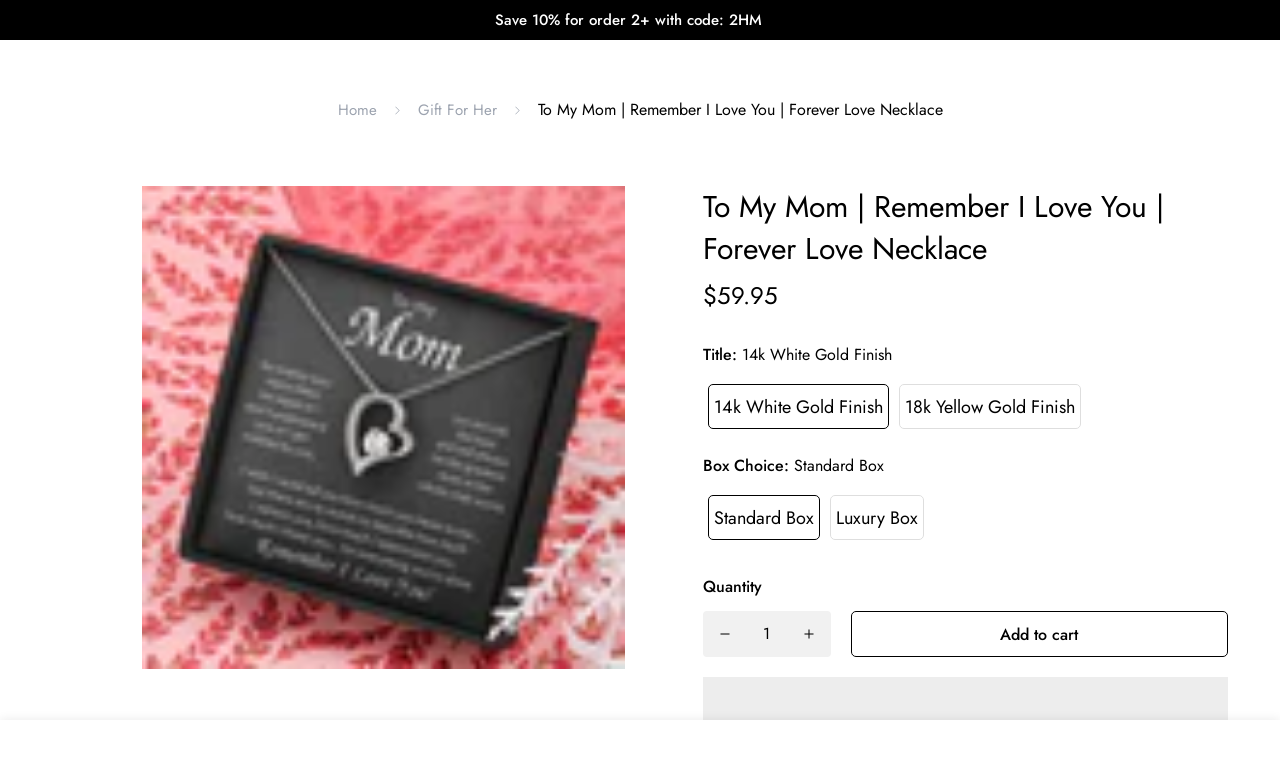

--- FILE ---
content_type: text/html; charset=utf-8
request_url: https://heartmelting.net/en-gb/products/to-my-mom-remember-i-love-you-forever-love-necklace
body_size: 61639
content:
<!doctype html>
<html
  class="no-js supports-no-cookies "
  lang="en"
  style="--sf-page-opacity: 1;"
>
  <head>
    <meta name="facebook-domain-verification" content="pc5wly5l1hteik7mg7pozbkrnoz15s" />


 

 

<script type='text/javascript'> 
  
window.dataLayer = window.dataLayer || []; 
dataLayer.push({ 
  event: 'view_item', 
  ecommerce: { 
    value:59.95, 
    items: [ 
    { 
      id: 'shopify_US_6848109314108_39977585606716', 
      google_business_vertical: 'retail', 
    }, 
    ] 
  } 
}); 
  
</script>


    
    <meta charset="utf-8">
    <meta http-equiv="X-UA-Compatible" content="IE=edge">
    <meta name="viewport" content="width=device-width, initial-scale=1, maximum-scale=1.0, user-scalable=0">
    <meta name="theme-color" content="#000000">
    <link rel="canonical" href="https://heartmelting.net/en-gb/products/to-my-mom-remember-i-love-you-forever-love-necklace">
    <link rel="dns-prefetch" href="https://heartmelting.net/en-gb/products/to-my-mom-remember-i-love-you-forever-love-necklace" crossorigin>
    <link rel="dns-prefetch" href="https://cdn.shopify.com" crossorigin>
    <link rel="preconnect" href="https://heartmelting.net/en-gb/products/to-my-mom-remember-i-love-you-forever-love-necklace" crossorigin>
    <link rel="preconnect" href="https://cdn.shopify.com" crossorigin>
    
      <link rel="preload" as="style" href="//heartmelting.net/cdn/shop/t/21/assets/product-template.css?v=81401410256088766131696695073">
    
    
    <link rel="preload" as="style" href="//heartmelting.net/cdn/shop/t/21/assets/theme.css?v=153658787858151761741709535920">
    <link rel="preload" as="style" href="//heartmelting.net/cdn/shop/t/21/assets/custom.css?v=105997007003712207781696695073">
    <link rel="preload" as="script" href="//heartmelting.net/cdn/shop/t/21/assets/app.js?v=78719845314981421151696695073">
    <link rel="preload" href="//heartmelting.net/cdn/shop/t/21/assets/prefetch.js?v=71103310103412793921696695073" as="script"><link rel="shortcut icon" href="//heartmelting.net/cdn/shop/files/Favicon_32x32.png?v=1709436112" type="image/png"><title>To My Mom | Remember I Love You | Forever Love Necklace
&ndash; Heart Melting</title><meta name="description" content="Give a loving gift that will make her heart melt! This dazzling Forever Love Necklace features a polished heart pendant surrounding a flawless 6.5mm cubic zirconia, embellished with smaller crystals adding extra sparkle and shine. The pendant is crafted in your choice of 14K white gold finish or 18K yellow gold finish,">

<meta property="og:site_name" content="Heart Melting">
<meta property="og:url" content="https://heartmelting.net/en-gb/products/to-my-mom-remember-i-love-you-forever-love-necklace">
<meta property="og:title" content="To My Mom | Remember I Love You | Forever Love Necklace">
<meta property="og:type" content="product">
<meta property="og:description" content="Give a loving gift that will make her heart melt! This dazzling Forever Love Necklace features a polished heart pendant surrounding a flawless 6.5mm cubic zirconia, embellished with smaller crystals adding extra sparkle and shine. The pendant is crafted in your choice of 14K white gold finish or 18K yellow gold finish,"><meta property="product:availability" content="instock">
  <meta property="product:price:amount" content="59.95">
  <meta property="product:price:currency" content="USD"><meta property="og:image" content="http://heartmelting.net/cdn/shop/products/asset_782_transformation_5126_7cc996c3-8e7b-4d29-a1a6-0e849ba420f6.png?v=1649216608">
      <meta property="og:image:secure_url" content="https://heartmelting.net/cdn/shop/products/asset_782_transformation_5126_7cc996c3-8e7b-4d29-a1a6-0e849ba420f6.png?v=1649216608">
      <meta property="og:image:width" content="1000">
      <meta property="og:image:height" content="1000">
      <meta property="og:image:alt" content="To My Mom | Remember I Love You | Forever Love Necklace"><meta property="og:image" content="http://heartmelting.net/cdn/shop/products/asset_783_transformation_5138.png?v=1649217300">
      <meta property="og:image:secure_url" content="https://heartmelting.net/cdn/shop/products/asset_783_transformation_5138.png?v=1649217300">
      <meta property="og:image:width" content="1000">
      <meta property="og:image:height" content="1000">
      <meta property="og:image:alt" content="To My Mom | Remember I Love You | Forever Love Necklace"><meta property="og:image" content="http://heartmelting.net/cdn/shop/products/asset_782_transformation_8678_f2974637-7fd9-4830-9156-500525bdd468.png?v=1649217300">
      <meta property="og:image:secure_url" content="https://heartmelting.net/cdn/shop/products/asset_782_transformation_8678_f2974637-7fd9-4830-9156-500525bdd468.png?v=1649217300">
      <meta property="og:image:width" content="1000">
      <meta property="og:image:height" content="1000">
      <meta property="og:image:alt" content="To My Mom | Remember I Love You | Forever Love Necklace">

<meta name="twitter:site" content="@">
<meta name="twitter:card" content="summary_large_image">
<meta name="twitter:title" content="To My Mom | Remember I Love You | Forever Love Necklace">
<meta name="twitter:description" content="Give a loving gift that will make her heart melt! This dazzling Forever Love Necklace features a polished heart pendant surrounding a flawless 6.5mm cubic zirconia, embellished with smaller crystals adding extra sparkle and shine. The pendant is crafted in your choice of 14K white gold finish or 18K yellow gold finish,">

    <script src="//heartmelting.net/cdn/shop/t/21/assets/prefetch.js?v=71103310103412793921696695073" type="text/javascript"></script>
    <!-- TODO: optimize font load (find way to sync with style load) -->
    





<link rel="preconnect" href="https://fonts.shopifycdn.com" crossorigin>
<link rel="preconnect" href="https://monorail-edge.shopifysvc.com">
<link rel="preconnect" href="https://fonts.gstatic.com">
<link rel="preload" as="font" href="//heartmelting.net/cdn/fonts/roboto_condensed/robotocondensed_n7.0c73a613503672be244d2f29ab6ddd3fc3cc69ae.woff2" type="font/woff2" crossorigin>
<link rel="preload" as="font" href="//heartmelting.net/cdn/fonts/roboto_condensed/robotocondensed_n4.01812de96ca5a5e9d19bef3ca9cc80dd1bf6c8b8.woff2" type="font/woff2" crossorigin>
<link rel="preload" as="font" href="//heartmelting.net/cdn/fonts/roboto_condensed/robotocondensed_n7.0c73a613503672be244d2f29ab6ddd3fc3cc69ae.woff2" type="font/woff2" crossorigin>

<style data-shopify>
    
        

        
            
            
            
            

            

            

            @font-face {
            font-family: SF-Heading-font;
            font-weight:400;
            src: url(https://cdn.shopify.com/s/files/1/0561/2742/2636/files/Jost-Regular.ttf?v=1618297125);
            }
        
            
            
            
            

            

            

            @font-face {
            font-family: SF-Heading-font;
            font-weight:500;
            src: url(https://cdn.shopify.com/s/files/1/0561/2742/2636/files/Jost-Medium.ttf?v=1618297125);
            }
        
            
            
            
            

            

            

            @font-face {
            font-family: SF-Heading-font;
            font-weight:600;
            src: url(https://cdn.shopify.com/s/files/1/0561/2742/2636/files/Jost-SemiBold.ttf?v=1618297125);
            }
        

        
            :root {
            --font-stack-header: SF-Heading-font;
            --font-weight-header: 400;
            }
        

    

    
        

        
            
            
            
            

            

            

            @font-face {
                font-family: SF-Body-font;
                font-weight:400;
                src: url(https://cdn.shopify.com/s/files/1/0561/2742/2636/files/Jost-Regular.ttf?v=1618297125);
            }
        
            
            
            
            

            

            

            @font-face {
                font-family: SF-Body-font;
                font-weight:500;
                src: url(https://cdn.shopify.com/s/files/1/0561/2742/2636/files/Jost-Medium.ttf?v=1618297125);
            }
        
            
            
            
            

            

            

            @font-face {
                font-family: SF-Body-font;
                font-weight:600;
                src: url(https://cdn.shopify.com/s/files/1/0561/2742/2636/files/Jost-SemiBold.ttf?v=1618297125);
            }
        

        
            :root {
                --font-stack-body: 'SF-Body-font';
                --font-weight-body: 400;;
            }
        
    
</style>

    <!-- Load critical scripts BEFORE style -->
    <script>window.spratlyThemeStrings = {
      addToCart: "Add to cart",
      soldOut: "Sold Out",
      unavailable: "Unavailable",
      checkout: "Check out",
      cartRemove: "Remove",
      zipcodeValidate: "Zip code can\u0026#39;t be blank",
      noShippingRate: "There are no shipping rates for your address.",
      shippingRatesResult: "We found {{count}} shipping rate(s) for your address",
      recommendTitle: "Recommendation for you",
      shipping: "Shipping",
      add: "Add",
    }

    window.spratlyThemeSettings = {
        rootUrl: "/en-gb",
        requestPath: "/en-gb/products/to-my-mom-remember-i-love-you-forever-love-necklace",
        template: "product",
        templateName: "product",productHandle: "to-my-mom-remember-i-love-you-forever-love-necklace",
          productId: 6848109314108,money_format: "${{amount}}",
        currency_code: "USD",
        shop_locale: "en",
        not_enough_item_message: "Not enough items available. Only __inventory_quantity__ left.",
        sold_out_items_message: "The product is already sold out.",
        money_with_currency_format: "${{amount}} USD","filter_color1.png": "\/\/heartmelting.net\/cdn\/shop\/t\/21\/assets\/filter_color1.png?v=136056692002997325131696695073\n",              "filter_color1": "Gingham",          "filter_color2.png": "\/\/heartmelting.net\/cdn\/shop\/t\/21\/assets\/filter_color2.png?v=84375952818870873191696695073\n",              "filter_color2": "flannel",theme: {
          id: 161178288413,
          name: "Speed Optimized V2 : Minimog-1.0.2 - PS",
          role: "main",
        },
        foxkitAppURL: "foxkit.app"
    };

    window.adminThemeSettings = {"use_favicon":true,"favicon":"\/\/heartmelting.net\/cdn\/shop\/files\/Favicon.png?v=1709436112","use_ajax_atc":true,"show_scroll_top_button":true,"container_width":1200,"container_fluid_width":1640,"container_fluid_offset":65,"color_primary":"#000000","color_body_text":"#000000","color_heading_text":"#000000","color_sub_text":"#666666","color_text_link":"#000000","color_text_link_hover":"#999999","color_btn_bg":"#000000","color_btn_bg_hover":"#000000","color_btn_text":"#ffffff","color_btn_text_hover":"#ffffff","prod_sale_price_color":"#666666","prod_type_color":"#666666","prod_desc_color":"#666666","color_main_bg":"#ffffff","color_field_bg":"#ffffff","color_annoucement_bg":"#000000","color_annoucement_text":"#fff","color_topbar_bg":"#ffffff","color_topbar_text":"#000000","color_header_bg":"#ffffff","color_header_link":"#000000","color_header_transparent":"#000000","color_cart_wishlist_count":"#ffffff","bg_cart_wishlist_count":"#da3f3f","color_menu_bar_bg":"#000000","color_menu_bar_text":"#f8f8f8","color_footer_bg":"#f5f5f5","color_footer_text":"#000000","color_footer_subtext":"#666666","color_footer_link":"#666666","color_footer_link_hover":"#000000","color_footer_bg_mb":"#F5F5F5","color_footer_bottom_bg":"#f5f5f5","color_footer_bottom_text":"#000","color_footer_bottom_bg_mb":"#F5F5F5","color_border":"#dedede","img_overlay_bg":"#000000","img_overlay_opacity":20,"tooltip_background_color":"#000000","tooltip_text_color":"#ffffff","type_base_font":{"error":"json not allowed for this object"},"use_custom_font_body":true,"custom_body_font":"https:\/\/cdn.shopify.com\/s\/files\/1\/0561\/2742\/2636\/files\/Jost-Regular.ttf?v=1618297125@400\nhttps:\/\/cdn.shopify.com\/s\/files\/1\/0561\/2742\/2636\/files\/Jost-Medium.ttf?v=1618297125@500\nhttps:\/\/cdn.shopify.com\/s\/files\/1\/0561\/2742\/2636\/files\/Jost-SemiBold.ttf?v=1618297125@600","custom_body_weight":"400","type_base_size":16,"type_base_line_height":28,"type_header_font":{"error":"json not allowed for this object"},"use_custom_font_heading":true,"custom_heading_font":"https:\/\/cdn.shopify.com\/s\/files\/1\/0561\/2742\/2636\/files\/Jost-Regular.ttf?v=1618297125@400\nhttps:\/\/cdn.shopify.com\/s\/files\/1\/0561\/2742\/2636\/files\/Jost-Medium.ttf?v=1618297125@500\nhttps:\/\/cdn.shopify.com\/s\/files\/1\/0561\/2742\/2636\/files\/Jost-SemiBold.ttf?v=1618297125@600","custom_heading_weight":"400","type_header_base_size":40,"type_header_spacing":0,"btn_uppercase_text":false,"btn_base_size":16,"btn_letter_spacing":0,"btn_border_width":1,"btn_border_radius":5,"btn_line_height":23,"btn_weight":"500","pcard_layout":"1","pcard_alignment":"left","pcard_image_ratio":"3\/4","show_badge_sale":true,"show_cart_button":true,"show_quickview_button":true,"show_wishlist_button":true,"show_compare_button":true,"show_countdown":true,"show_vendor":false,"show_second_img":true,"show_swatch_option":true,"uppercase_prd_name":false,"variant_option_title1":"Size","variant_option_display_name1":"","variant_option_design1":"button","variant_option_title2":"Color","variant_option_display_name2":"","variant_option_design2":"button","variant_option_title3":"Material","variant_option_display_name3":"","variant_option_design3":"color","variant_option_title4":"Brand","variant_option_display_name4":"","variant_option_design4":"dropdown","variant_option_title5":"","variant_option_display_name5":"","variant_option_design5":"button","show_variant_swatch_image":true,"product_colors":"red: #FF6961,\nyellow: #FDDA76,\nblack: #000000,\nblack band: #000000,\nblue: #8DB4D2,\ngreen: #C1E1C1,\npurple: #B19CD9,\nsilver: #EEEEEF,\nwhite: #FFFFFF,\nbrown: #836953,\nlight brown: #B5651D,\ndark turquoise: #23cddc,\norange: #FFB347,\ntan: #E9D1BF,\nviolet: #B490B0,\npink: #FFD1DC,\ngrey: #E0E0E0,\nsky: #96BDC6,\npale leaf: #CCD4BF,\nlight blue: #b1c5d4,\ndark grey: #aca69f,\nbeige: #EBE6DB,\nbeige band: #EED9C4,\ndark blue: #063e66,\ncream: #FFFFCC,\nlight pink: #FBCFCD,\nmint: #bedce3,\ndark gray: #3A3B3C,\nrosy brown: #c4a287,\nlight grey:#D3D3D3,\ncopper: #B87333,\nrose gold: #ECC5C0,\nnight blue: #151B54,\ncoral: #FF7F50,\nlight purple: #C6AEC7","filter_color1":"Gingham","filter_color2":"flannel","filter_color3":"","filter_color4":"","filter_color5":"","filter_color6":"","filter_color7":"","filter_color8":"","filter_color9":"","filter_color10":"","filter_color11":"","filter_color12":"","filter_color13":"","filter_color14":"","filter_color15":"","filter_color16":"","filter_color17":"","filter_color18":"","filter_color19":"","filter_color20":"","filter_color21":"","filter_color22":"","filter_color23":"","filter_color24":"","filter_color25":"","filter_color26":"","filter_color27":"","filter_color28":"","filter_color29":"","filter_color30":"","filter_color31":"","filter_color32":"","filter_color33":"","filter_color34":"","filter_color35":"","filter_color36":"","filter_color37":"","filter_color38":"","filter_color39":"","filter_color40":"","filter_color41":"","filter_color42":"","filter_color43":"","filter_color44":"","filter_color45":"","filter_color46":"","filter_color47":"","filter_color48":"","filter_color49":"","filter_color50":"","article_image_aspect_ratio":"16\/9","article_align_content":"text-left","article_show_tags":true,"article_show_date":false,"article_show_excerpt":true,"article_show_button":true,"social_sharing_blog":true,"share_facebook":true,"share_twitter":true,"share_pinterest":true,"contact_phone_number":"","contact_email":"support@heartmelting.net","social_twitter_link":"","social_twitter_label":"","social_facebook_link":"","social_facebook_label":"","social_pinterest_link":"","social_pinterest_label":"","social_instagram_link":"","social_instagram_label":"","social_snapchat_link":"","social_snapchat_label":"","social_tumblr_link":"","social_tumblr_label":"","social_youtube_link":"","social_youtube_label":"","social_vimeo_link":"","social_vimeo_label":"","cart_notes_enable":true,"discount_code_enable":true,"cart_estimate_shipping":true,"popular_search_queries":"Necklace, Bracelet, Jacket","wishlist_page":"wishlist","product_compare_page":"product-compare","show_cookie_consent":false,"cookie_consent_message":"This website uses cookies to ensure you get the best experience on our website.","cookie_consent_allow":"Allow Cookies","cookie_consent_decline":"Decline","cookie_consent_learnmore":"Learn more","cookie_consent_learnmore_link":"https:\/\/www.cookiesandyou.com\/","cookie_consent_placement":"bottom","cookie_consent_theme":"black","gm_api":"AIzaSyAsk6G0BtpuiujLMuRJH0eTxbLUs02a3c8","instagram_token":"IGQVJYZAE4zSUp5QVhXRldhQlBpakoxeGxzQmJ5TGtfQkI5OFhnbzQxNFExaHNLRXl0X2tHZAmhOSEY1Vl9Oa2lNOXdCdUcta2Y0TnlfWGtZAT3VueWsxUzdQSG5uM1ZANYThpWlhtamlXWFBrVWFSbkx3RQZDZD","custom_css":".sf-nav li[data-index=\"0\"] .sf-menu-submenu__content {\n  padding-top: 20px;\n}\n\n.sf-nav li[data-index=\"0\"] .sf__menu-item-level2 .sf__sub-menu-link2 {\n  display: none;\n}\n.sf-nav li[data-index=\"0\"] .sf__menu-item-level2 .sf__sub-menu-column {\n  margin-top: 0;\n}\n.sf-topbar {\n  border-color: #eee;\n}\n.sf-icon-box[data-section-id=\"16225125199f82d8fe\"] .section-my {\n  padding-top: 45px;\n  padding-bottom: 45px;\n  margin-bottom: 0;\n  margin-top: 0;\n}\n.sf-icon-box[data-section-id=\"16225125199f82d8fe\"] {\n  border-top: 1px solid #eee;\n}\n.sf__font-normal {\n  font-weight: 400;\n}\n.collection-list[data-section-id=\"16225316461d1cff80\"] .collection-card__info h3 a {\n  font-weight: 400;\n  font-size: 24px;\n  line-height: 34px;\n  margin-bottom: 4px;\n}\n.collection-list[data-section-id=\"16225316461d1cff80\"] .collection-card__info p {\n  color: #666;\n}\n.sf-icon-box[data-section-id=\"16225125199f82d8fe\"] .sf-icon-box__text h3 {\n  line-height: 26px;\n  font-size: 20px;\n  font-weight: 500;\n}\n@media(min-width: 1536px) {\n  #sf__slideshow-1621243260e1af0c20 .slide__block-title {\n    font-size: 100px;\n    line-height: 95px;\n  }\n}\n@media(max-width: 576px) {\n  #sf__slideshow-1621243260e1af0c20 a.sf__mobile-button,\n  #sf__product-tab-162251092958fcda7c .sf__btn-primary,\n  #sf__product-tab-162251092958fcda7c .sf__btn-secondary {\n    width: 100%;\n  }\n  #sf__collection-list-16225316461d1cff80 .section__heading {\n    text-align: center;\n  }\n  .collection-list[data-section-id=\"16225316461d1cff80\"] .collection-card__info h3 a { \n    font-weight: 500;\n  }\n  .collection-list[data-section-id=\"16225316461d1cff80\"] .collection-card__info p {font-size: 14px; line-height: 20px;}\n  .sf-icon-box[data-section-id=\"16225125199f82d8fe\"] .sf-icon-box__text h3 {\n    font-size: 18px;\n    margin-bottom: 2px;\n  }\n}","checkout_logo_position":"left","checkout_logo_size":"medium","checkout_body_background_color":"#fff","checkout_input_background_color_mode":"white","checkout_sidebar_background_color":"#fafafa","checkout_heading_font":"-apple-system, BlinkMacSystemFont, 'Segoe UI', Roboto, Helvetica, Arial, sans-serif, 'Apple Color Emoji', 'Segoe UI Emoji', 'Segoe UI Symbol'","checkout_body_font":"-apple-system, BlinkMacSystemFont, 'Segoe UI', Roboto, Helvetica, Arial, sans-serif, 'Apple Color Emoji', 'Segoe UI Emoji', 'Segoe UI Symbol'","checkout_accent_color":"#1878b9","checkout_button_color":"#1878b9","checkout_error_color":"#e22120","use_theme_currencies":true,"theme_currencies":"USD | EUR | GBP | VND","bg_cart_count":"#da3f3f","customer_layout":"customer_area"};

    window.themeStyleURLs = {
        foxkitApp: {
            url: "//heartmelting.net/cdn/shop/t/21/assets/foxkit-app.css?v=25029701529305861101696695073",
            required: false,
            afterWindowLoaded: true // assets will load after window "loaded" event
        },
        productTemplate: {
            url: "//heartmelting.net/cdn/shop/t/21/assets/product-template.css?v=81401410256088766131696695073",
            required: false,
            afterWindowLoaded: true // assets will load after window "loaded" event
        },
        collection: {
            url: "//heartmelting.net/cdn/shop/t/21/assets/collection.css?v=113937725077448924471696695073",
            required: false
        },
        swiper: {
            url: "//heartmelting.net/cdn/shop/t/21/assets/swiper.css?v=46012621335562318871696695073",
            required: false,
        },
        cookieConsent: {
            url: "//heartmelting.net/cdn/shop/t/21/assets/cookie-consent.css?v=143901460793712039001696695073",
            required: false,
            afterWindowLoaded: true
        },
        glightbox: {
            url: "//heartmelting.net/cdn/shop/t/21/assets/glightbox.css?v=56040857678291490011696695073",
            required:  true ,
            afterWindowLoaded: true
        },
        plyr: {
            url: "//heartmelting.net/cdn/shop/t/21/assets/plyr.css?v=16608503476971131781696695073",
            required: false,
            afterWindowLoaded: true
        },
    }

    window.themeScriptURLs = {
        productTemplate: {
            url: "//heartmelting.net/cdn/shop/t/21/assets/product-template.js?v=50207461418249178881696695073",
            required:  true ,
            afterWindowLoaded: true
        },
        collection: {
            url: "//heartmelting.net/cdn/shop/t/21/assets/collection.js?v=24779008894497772091696695073",
            required:  false ,
        },
        customer: {
            url: "//heartmelting.net/cdn/shop/t/21/assets/customer.js?v=109264373508674662291696695073",
            required:  false ,
        },
        salesNotification: {
            url: "//heartmelting.net/cdn/shop/t/21/assets/sales-notifications.js?v=91192546767836890201696695073",
            required: false,
            afterWindowLoaded: false
        },
        bundle: {
            url: "//heartmelting.net/cdn/shop/t/21/assets/bundle.js?v=77335167227166969751696695073",
            required: false,
            afterWindowLoaded: false
        },
        luckyWheel: {
            url: "//heartmelting.net/cdn/shop/t/21/assets/lucky-wheel.js?v=16529125980594762921696695073",
            required: false,
            afterWindowLoaded: false
        },
        prePurchase: {
            url: "//heartmelting.net/cdn/shop/t/21/assets/pre-purchase.js?v=172277055442057208531696695073",
            required: false,
            afterWindowLoaded: false
        },
        inCart: {
            url: "//heartmelting.net/cdn/shop/t/21/assets/incart.js?v=65059961812789384291696695073",
            required: false,
            afterWindowLoaded: false
        },
        cartGoal: {
            url: "//heartmelting.net/cdn/shop/t/21/assets/cart-goal.js?v=92838585901211708841696695073",
            required: false,
            afterWindowLoaded: false
        },
        quantityDiscount: {
            url: "//heartmelting.net/cdn/shop/t/21/assets/quantity-discount.js?v=35564235417562706781696695073",
            required: false,
            afterWindowLoaded: false
        },
        popup: {
            url: "//heartmelting.net/cdn/shop/t/21/assets/popup.js?v=110505720280627247581696695073",
            required: false,
            afterWindowLoaded: false
        },
        countdown: {
            url: "//heartmelting.net/cdn/shop/t/21/assets/product-countdown.js?v=101993045302456593361696695073",
            required: false,
            afterWindowLoaded: true
        },
        productQuickView: {
            url: "//heartmelting.net/cdn/shop/t/21/assets/product-quick-view.js?v=159306799215781359081696695073",
            required: true,
            afterWindowLoaded: true
        },
        tabs: {
            url: "//heartmelting.net/cdn/shop/t/21/assets/tabs.js?v=74014453325655367961696695073",
            required: false,
        },
        cookieConsent: {
            url: "//heartmelting.net/cdn/shop/t/21/assets/cookie-consent.js?v=65149539108821244151696695073",
            required: false,
            afterWindowLoaded: true
        },
        glightbox: {
            url: "//heartmelting.net/cdn/shop/t/21/assets/glightbox.js?v=153060517536492297571696695073",
            required:  true ,
            afterWindowLoaded: true
        },
        mansory: {
            url: "//heartmelting.net/cdn/shop/t/21/assets/mansory-layout.js?v=114646326923023395211696695073",
            required: false,
            afterWindowLoaded: true
        },
        plyr: {
            url: "//heartmelting.net/cdn/shop/t/21/assets/plyr.js?v=156885880351378448001696695073",
            required: false,
            afterWindowLoaded: true
        },
        swiper: {
            url: "//heartmelting.net/cdn/shop/t/21/assets/swiper.js?v=68753999899658135821696695073",
            required: false,
        },
        parallax: {
            url: "//heartmelting.net/cdn/shop/t/21/assets/simple-parallax.js?v=102748452387934693181696695073",
            required: false,
            afterWindowLoaded: true
        }
    }
</script>


<script>
    try {
        var _mobileHeader = document.querySelector('header.sf-header__mobile')
        var _desktopHeader = document.querySelector('header.sf-header__desktop')
        var _innerWidth = window.innerWidth
        function __setHeaderHeight() {
            if (!_mobileHeader || !_desktopHeader) {
                _mobileHeader = document.querySelector('header.sf-header__mobile')
                _desktopHeader = document.querySelector('header.sf-header__desktop')
                _desktopHeader = document.querySelector('header.sf-header__desktop')
                _headerSection = document.querySelector('#shopify-section-header')
            }

            var _header = window.innerWidth < 1280 ? _mobileHeader : _desktopHeader;
            if (_header) {
                if(_header.classList.contains('logo-center__2l')) {
                    document.documentElement.style.setProperty('--sf-header-height', _header.offsetHeight + 'px')
                    window.spratlyThemeSettings.headerHeight = _header.offsetHeight
                } else if (_header.classList.contains('logo-left__2l')) {
                    document.documentElement.style.setProperty('--sf-header-height', _header.offsetHeight + 'px')
                    window.spratlyThemeSettings.headerHeight = _header.offsetHeight
                } else {
                    document.documentElement.style.setProperty('--sf-header-height', _header.offsetHeight + 'px')
                    window.spratlyThemeSettings.headerHeight = _header.offsetHeight
                }
            }
        }
        window.addEventListener("resize", __setHeaderHeight)

        var _topbar = document.querySelector('.sf-topbar')
        function __setTopbarHeight() {
            if (!_topbar) {
                _topbar = document.querySelector('.sf-topbar')
            }
            if (_topbar) {
                document.documentElement.style.setProperty('--sf-topbar-height', _topbar.offsetHeight + 'px')
                window.spratlyThemeSettings.topbarHeight = _topbar.offsetHeight
            }
        }
        window.addEventListener("resize", __setTopbarHeight)

        var _announcement_bar = document.querySelector('.announcement-bar')
        function __setAnnouncementHeight() {
            if (!_announcement_bar) {
                _announcement_bar = document.querySelector('.announcement-bar')
            }
            if (_announcement_bar) {
                document.documentElement.style.setProperty('--sf-announcement-height', _announcement_bar.offsetHeight + 'px')
                window.spratlyThemeSettings.topbarHeight = _announcement_bar.offsetHeight
            }
        }
        window.addEventListener("resize", __setAnnouncementHeight)

        function __setMainContentPadding() {
            var _pageTemplate = "product"
            if (_innerWidth > 1279) {
                if (_desktopHeader && _desktopHeader.dataset.transparent === "true") {
                    if (_pageTemplate === 'index' || _pageTemplate === 'collection') {
                        document.documentElement.style.setProperty('--main-content-padding-top', '0px')
                    }
                }
            } else {
                document.documentElement.style.removeProperty('--main-content-padding-top')
            }

        }

        window.addEventListener('resize', () => {
            _innerWidth = window.innerWidth
            __setMainContentPadding()
        })

        function __showPage() {
            __setHeaderHeight();
            __setTopbarHeight();
            __setAnnouncementHeight();
            __setMainContentPadding();
            var __sectionHeader = document.querySelector('.sf-header')
            if (__sectionHeader) {
                __sectionHeader.classList.add('opacity-100');
            }
            document.documentElement.style.setProperty('--sf-page-opacity', '1');
        }

        function __onThemeStyleLoad() {
            console.log('%c theme.css loaded', 'color: #f7a046; font-size: 24px;')
            if (document.readyState !== 'loading') {
                console.log('======--------> document is already ready, call __showPage');
                __showPage();
            } else {
                document.addEventListener('DOMContentLoaded', function () {
                    console.log('======--------> DOMContentLoaded')
                    __showPage();
                });
            }
        }

        function _sfPreLoader() {
          window.addEventListener('beforeunload', function(e) {
            document.documentElement.style.setProperty('--sf-page-opacity', '0');
          })
        }
        _sfPreLoader()
    } catch (error) {
        console.warn('Failed to execute critical scripts', error)
    }
</script>

    
	<style>
		.sf-bg-lazy {
			background-image: none !important;
		}
	</style>




<style>
	::after {
		--arrow-down-url: url(//heartmelting.net/cdn/shop/t/21/assets/arrow-down.svg?v=157552497485556416461696695073);
	}
	::before {
		--arrow-down-url: url(//heartmelting.net/cdn/shop/t/21/assets/arrow-down.svg?v=157552497485556416461696695073);
	}
	:root {
		/* BODY */
		--base-line-height: 28;

		/* PRIMARY COLORS */
		--color-primary: #000000;
		--plyr-color-main: #000000;
		--color-primary-darker: #333333;

		/* TEXT COLORS */
		--color-body-text: #000000;
		--color-heading-text: #000000;
		--color-sub-text: #666666;
		--color-text-link: #000000;
		--color-text-link-hover: #999999;

		/* BUTTON COLORS */
		--color-btn-bg:  #000000;
		--color-btn-bg-hover: #000000;
		--color-btn-text: #ffffff;
		--color-btn-text-hover: #ffffff;
		--btn-letter-spacing: 0px;
		--btn-border-radius: 5px;
		--btn-border-width: 1px;
		--btn-line-height: 23px;
		

		/* PRODUCT COLORS */
		--product-sale-price-color: #666666;
		--product-type-color: #666666;
		--product-desc-color: #666666;

		/* TOPBAR COLORS */
		--color-topbar-background: #ffffff;
		--color-topbar-text: #000000;

		/* MENU BAR COLORS */
		--color-menu-background: #000000;
		--color-menu-text: #f8f8f8;

		/* BORDER COLORS */
		--color-border: #dedede;

		/* FOOTER COLORS */
		--color-footer-text: #000000;
		--color-footer-subtext: #666666;
		--color-footer-background: #f5f5f5;
		--color-footer-link: #666666;
		--color-footer-link-hover: #000000;
		--color-footer-background-mobile: #F5F5F5;

		/* FOOTER BOTTOM COLORS */
		--color-footer-bottom-text: #000;
		--color-footer-bottom-background: #f5f5f5;
		--color-footer-bottom-background-mobile: #F5F5F5;

		/* HEADER */
		--color-header-text: #000000;
		--color-header-transparent-text: #000000;
		--color-main-background: #ffffff;
		--color-field-background: #ffffff;
		--color-header-background: #ffffff;
		--color-cart-wishlist-count: #ffffff;
		--bg-cart-wishlist-count: #da3f3f;


		--swatch-item-background-default: #f7f8fa;
		--text-gray-400: #777777;
		--text-gray-9b: #9b9b9b;
		--text-black: #000000;
		--text-white: #ffffff;
		--bg-gray-400: #f7f8fa;
		--bg-black: #000000;
		--rounded-full: 9999px;
		--border-color-1: #eeeeee;
		--border-color-2: #b2b2b2;
		--border-color-3: #d2d2d2;
		--border-color-4: #737373;

		--color-secondary: #666666;
		--color-success: #3a8735;
		--color-warning: #ff706b;
		--color-info: #959595;
		--color-disabled: #cecece;

		--bg-disabled: #f7f7f7;
		--bg-hover: #737373;

		--bg-color-tooltip: #000000;
		--text-color-tooltip: #ffffff;

		--color-image-overlay: #000000;
		--opacity-image-overlay: 0.2;
		--theme-shadow: 0 5px 15px 0 rgba(0, 0, 0, 0.07);

    --arrow-select-box: url(//heartmelting.net/cdn/shop/t/21/assets/ar-down.svg?v=92728264558441377851696695073);

		/* FONT SIZES */
		--font-base-size: 16;
		--font-btn-size: 16px;
		--font-btn-weight: 500;
		--font-h1-desktop: 54;
		--font-h1-mobile: 50;
		--font-h2-desktop: 42;
		--font-h2-mobile: 37;
		--font-h3-desktop: 31;
		--font-h3-mobile: 28;
		--font-h4-desktop: 27;
		--font-h4-mobile: 24;
		--font-h5-desktop: 23;
		--font-h5-mobile: 20;
		--font-h6-desktop: 21;
		--font-h6-mobile: 19;
	}
</style>


	<link media="print" onload="this.media = 'all'" rel="stylesheet" href="//heartmelting.net/cdn/shop/t/21/assets/product-template.css?v=81401410256088766131696695073">


<link media="print" onload="this.media = 'all';__onThemeStyleLoad();" rel="stylesheet" href="//heartmelting.net/cdn/shop/t/21/assets/theme.css?v=153658787858151761741709535920">
<link type="text/css" href="//heartmelting.net/cdn/shop/t/21/assets/custom.css?v=105997007003712207781696695073" rel="stylesheet">

    









<style data-shopify>
    
    @media(min-width: 1280px) {
        .sf-slider__controls button:hover {
            color: #fff;
        }
    }


    html {
        font-size: calc(var(--font-base-size, 16) * 1px);
    }
    body {
        font-family: var(--font-stack-body);
        font-weight: var(--font-weight-body);
        font-style: var(--font-style-body);
        transition: opacity .3s ease-in-out;
        opacity: var(--sf-page-opacity, 0) !important;
        color: var(--color-body-text);
        font-size: calc(var(--font-base-size, 16) * 1px);
        line-height: calc(var(--base-line-height) * 1px);
        --container-width: 1200;
        --fluid-container-width: 1640px;
        --fluid-container-offset: 65px;
        scroll-behavior: smooth;
    }

    h1, .h1,
    h2, .h2,
    h3, .h3,
    h4, .h4,
    h5, .h5,
    h6, .h6 {
        font-family: var(--font-stack-header);
        font-weight: var(--font-weight-header);
        font-style: var(--font-style-header);
        color: var(--color-heading-text);
        line-height: normal;
        letter-spacing: 0px;
    }
    h1, .h1 {
        font-size:calc(((var(--font-h1-mobile))/ (var(--font-base-size))) * 1rem);
    }

    h2, .h2 {
        font-size:calc(((var(--font-h2-mobile))/ (var(--font-base-size))) * 1rem);
    }

    h3, .h3 {
        font-size: calc(((var(--font-h3-mobile)) / (var(--font-base-size))) * 1rem);
    }

    h4, .h4 {
        font-size: calc(((var(--font-h4-mobile)) / (var(--font-base-size))) * 1rem);
    }

    h5, .h5 {
        font-size: calc(((var(--font-h5-mobile)) / (var(--font-base-size))) * 1rem);
    }

    h6, .h6 {
        font-size: calc(((var(--font-h6-mobile)) / (var(--font-base-size))) * 1rem);
        line-height: 1.4;
    }

    @media only screen and (min-width: 768px){
        .h1, h1{
            font-size:calc(((var(--font-h1-desktop))/ (var(--font-base-size))) * 1rem);
        }
        .h2, h2{
            font-size:calc(((var(--font-h2-desktop))/ (var(--font-base-size))) * 1rem);
        }
        h3, .h3 {
            font-size: calc(((var(--font-h3-desktop)) / (var(--font-base-size))) * 1rem);
        }
        h4, .h4 {
            font-size: calc(((var(--font-h4-desktop)) / (var(--font-base-size))) * 1rem);
        }
        h5, .h5 {
            font-size: calc(((var(--font-h5-desktop)) / (var(--font-base-size))) * 1rem);
        }
        h6, .h6 {
            font-size: calc(((var(--font-h6-desktop)) / (var(--font-base-size))) * 1rem);
        }
    }
    .swiper-wrapper {
        display: flex;
    }
    .swiper-container:not(.swiper-container-initialized) .swiper-slide {
        width: calc(100% / var(--items, 1));
        flex: 0 0 auto;
    }
    @media(max-width: 1023px) {
        .swiper-container:not(.swiper-container-initialized) .swiper-slide {
            min-width: 40vw;
            flex: 0 0 auto;
        }
    }
    @media (max-width: 767px) {
        .swiper-container:not(.swiper-container-initialized) .swiper-slide {
            min-width: 66vw;
            flex: 0 0 auto;
        }
    }
    .opacity-0 {
      opacity: 0;
    }
    .opacity-100 {
      opacity: 1;
    }
    
        .sf-nav li[data-index="0"] .sf-menu-submenu__content {  padding-top: 20px;}.sf-nav li[data-index="0"] .sf__menu-item-level2 .sf__sub-menu-link2 {  display: none;}.sf-nav li[data-index="0"] .sf__menu-item-level2 .sf__sub-menu-column {  margin-top: 0;}.sf-topbar {  border-color: #eee;}.sf-icon-box[data-section-id="16225125199f82d8fe"] .section-my {  padding-top: 45px;  padding-bottom: 45px;  margin-bottom: 0;  margin-top: 0;}.sf-icon-box[data-section-id="16225125199f82d8fe"] {  border-top: 1px solid #eee;}.sf__font-normal {  font-weight: 400;}.collection-list[data-section-id="16225316461d1cff80"] .collection-card__info h3 a {  font-weight: 400;  font-size: 24px;  line-height: 34px;  margin-bottom: 4px;}.collection-list[data-section-id="16225316461d1cff80"] .collection-card__info p {  color: #666;}.sf-icon-box[data-section-id="16225125199f82d8fe"] .sf-icon-box__text h3 {  line-height: 26px;  font-size: 20px;  font-weight: 500;}@media(min-width: 1536px) {  #sf__slideshow-1621243260e1af0c20 .slide__block-title {    font-size: 100px;    line-height: 95px;  }}@media(max-width: 576px) {  #sf__slideshow-1621243260e1af0c20 a.sf__mobile-button,  #sf__product-tab-162251092958fcda7c .sf__btn-primary,  #sf__product-tab-162251092958fcda7c .sf__btn-secondary {    width: 100%;  }  #sf__collection-list-16225316461d1cff80 .section__heading {    text-align: center;  }  .collection-list[data-section-id="16225316461d1cff80"] .collection-card__info h3 a {     font-weight: 500;  }  .collection-list[data-section-id="16225316461d1cff80"] .collection-card__info p {font-size: 14px; line-height: 20px;}  .sf-icon-box[data-section-id="16225125199f82d8fe"] .sf-icon-box__text h3 {    font-size: 18px;    margin-bottom: 2px;  }}
    
</style>

    
    <script>window.performance && window.performance.mark && window.performance.mark('shopify.content_for_header.start');</script><meta id="shopify-digital-wallet" name="shopify-digital-wallet" content="/28677603388/digital_wallets/dialog">
<meta name="shopify-checkout-api-token" content="00ef784e6a8e3d5275118c40d7befc2a">
<link rel="alternate" hreflang="x-default" href="https://heartmelting.net/products/to-my-mom-remember-i-love-you-forever-love-necklace">
<link rel="alternate" hreflang="en" href="https://heartmelting.net/products/to-my-mom-remember-i-love-you-forever-love-necklace">
<link rel="alternate" hreflang="en-CA" href="https://heartmelting.net/en-ca/products/to-my-mom-remember-i-love-you-forever-love-necklace">
<link rel="alternate" hreflang="en-GB" href="https://heartmelting.net/en-gb/products/to-my-mom-remember-i-love-you-forever-love-necklace">
<link rel="alternate" type="application/json+oembed" href="https://heartmelting.net/en-gb/products/to-my-mom-remember-i-love-you-forever-love-necklace.oembed">
<script async="async" src="/checkouts/internal/preloads.js?locale=en-GB"></script>
<script id="apple-pay-shop-capabilities" type="application/json">{"shopId":28677603388,"countryCode":"US","currencyCode":"USD","merchantCapabilities":["supports3DS"],"merchantId":"gid:\/\/shopify\/Shop\/28677603388","merchantName":"Heart Melting","requiredBillingContactFields":["postalAddress","email","phone"],"requiredShippingContactFields":["postalAddress","email","phone"],"shippingType":"shipping","supportedNetworks":["visa","masterCard","amex","discover","elo","jcb"],"total":{"type":"pending","label":"Heart Melting","amount":"1.00"},"shopifyPaymentsEnabled":true,"supportsSubscriptions":true}</script>
<script id="shopify-features" type="application/json">{"accessToken":"00ef784e6a8e3d5275118c40d7befc2a","betas":["rich-media-storefront-analytics"],"domain":"heartmelting.net","predictiveSearch":true,"shopId":28677603388,"locale":"en"}</script>
<script>var Shopify = Shopify || {};
Shopify.shop = "wild-free-spirit.myshopify.com";
Shopify.locale = "en";
Shopify.currency = {"active":"USD","rate":"1.0"};
Shopify.country = "GB";
Shopify.theme = {"name":"Speed Optimized V2 : Minimog-1.0.2 - PS","id":161178288413,"schema_name":"Minimog","schema_version":"1.0.0","theme_store_id":null,"role":"main"};
Shopify.theme.handle = "null";
Shopify.theme.style = {"id":null,"handle":null};
Shopify.cdnHost = "heartmelting.net/cdn";
Shopify.routes = Shopify.routes || {};
Shopify.routes.root = "/en-gb/";</script>
<script type="module">!function(o){(o.Shopify=o.Shopify||{}).modules=!0}(window);</script>
<script>!function(o){function n(){var o=[];function n(){o.push(Array.prototype.slice.apply(arguments))}return n.q=o,n}var t=o.Shopify=o.Shopify||{};t.loadFeatures=n(),t.autoloadFeatures=n()}(window);</script>
<script id="shop-js-analytics" type="application/json">{"pageType":"product"}</script>
<script defer="defer" async type="module" src="//heartmelting.net/cdn/shopifycloud/shop-js/modules/v2/client.init-shop-cart-sync_C5BV16lS.en.esm.js"></script>
<script defer="defer" async type="module" src="//heartmelting.net/cdn/shopifycloud/shop-js/modules/v2/chunk.common_CygWptCX.esm.js"></script>
<script type="module">
  await import("//heartmelting.net/cdn/shopifycloud/shop-js/modules/v2/client.init-shop-cart-sync_C5BV16lS.en.esm.js");
await import("//heartmelting.net/cdn/shopifycloud/shop-js/modules/v2/chunk.common_CygWptCX.esm.js");

  window.Shopify.SignInWithShop?.initShopCartSync?.({"fedCMEnabled":true,"windoidEnabled":true});

</script>
<script>(function() {
  var isLoaded = false;
  function asyncLoad() {
    if (isLoaded) return;
    isLoaded = true;
    var urls = ["https:\/\/sdk.teeinblue.com\/async.js?platform=shopify\u0026v=1\u0026token=Fvhpppc3bk6yowYQbzs6XNt9VsFWetxZ\u0026shop=wild-free-spirit.myshopify.com","https:\/\/apps3.omegatheme.com\/twitter-multi-pixels\/client\/twitter-pixel.js?v=6525fc0243f46\u0026shop=wild-free-spirit.myshopify.com","https:\/\/assets.getuploadkit.com\/assets\/uploadkit-client.js?shop=wild-free-spirit.myshopify.com","https:\/\/d18eg7dreypte5.cloudfront.net\/browse-abandonment\/smsbump_timer.js?shop=wild-free-spirit.myshopify.com","https:\/\/d18eg7dreypte5.cloudfront.net\/scripts\/integrations\/subscription.js?shop=wild-free-spirit.myshopify.com","https:\/\/ecommerce-editor-connector.live.gelato.tech\/ecommerce-editor\/v1\/shopify.esm.js?c=0f1fc97c-42e6-481d-82bd-90c8b48f95aa\u0026s=c8b451d9-e36e-448c-836b-377d5e09de9f\u0026shop=wild-free-spirit.myshopify.com","https:\/\/trackifyx.redretarget.com\/pull\/lazy.js?shop=wild-free-spirit.myshopify.com"];
    for (var i = 0; i < urls.length; i++) {
      var s = document.createElement('script');
      s.type = 'text/javascript';
      s.async = true;
      s.src = urls[i];
      var x = document.getElementsByTagName('script')[0];
      x.parentNode.insertBefore(s, x);
    }
  };
  if(window.attachEvent) {
    window.attachEvent('onload', asyncLoad);
  } else {
    window.addEventListener('load', asyncLoad, false);
  }
})();</script>
<script id="__st">var __st={"a":28677603388,"offset":25200,"reqid":"63bbda11-5745-46f7-92c8-c66a83d6d56a-1768663622","pageurl":"heartmelting.net\/en-gb\/products\/to-my-mom-remember-i-love-you-forever-love-necklace","u":"1d13fc1ed7bf","p":"product","rtyp":"product","rid":6848109314108};</script>
<script>window.ShopifyPaypalV4VisibilityTracking = true;</script>
<script id="captcha-bootstrap">!function(){'use strict';const t='contact',e='account',n='new_comment',o=[[t,t],['blogs',n],['comments',n],[t,'customer']],c=[[e,'customer_login'],[e,'guest_login'],[e,'recover_customer_password'],[e,'create_customer']],r=t=>t.map((([t,e])=>`form[action*='/${t}']:not([data-nocaptcha='true']) input[name='form_type'][value='${e}']`)).join(','),a=t=>()=>t?[...document.querySelectorAll(t)].map((t=>t.form)):[];function s(){const t=[...o],e=r(t);return a(e)}const i='password',u='form_key',d=['recaptcha-v3-token','g-recaptcha-response','h-captcha-response',i],f=()=>{try{return window.sessionStorage}catch{return}},m='__shopify_v',_=t=>t.elements[u];function p(t,e,n=!1){try{const o=window.sessionStorage,c=JSON.parse(o.getItem(e)),{data:r}=function(t){const{data:e,action:n}=t;return t[m]||n?{data:e,action:n}:{data:t,action:n}}(c);for(const[e,n]of Object.entries(r))t.elements[e]&&(t.elements[e].value=n);n&&o.removeItem(e)}catch(o){console.error('form repopulation failed',{error:o})}}const l='form_type',E='cptcha';function T(t){t.dataset[E]=!0}const w=window,h=w.document,L='Shopify',v='ce_forms',y='captcha';let A=!1;((t,e)=>{const n=(g='f06e6c50-85a8-45c8-87d0-21a2b65856fe',I='https://cdn.shopify.com/shopifycloud/storefront-forms-hcaptcha/ce_storefront_forms_captcha_hcaptcha.v1.5.2.iife.js',D={infoText:'Protected by hCaptcha',privacyText:'Privacy',termsText:'Terms'},(t,e,n)=>{const o=w[L][v],c=o.bindForm;if(c)return c(t,g,e,D).then(n);var r;o.q.push([[t,g,e,D],n]),r=I,A||(h.body.append(Object.assign(h.createElement('script'),{id:'captcha-provider',async:!0,src:r})),A=!0)});var g,I,D;w[L]=w[L]||{},w[L][v]=w[L][v]||{},w[L][v].q=[],w[L][y]=w[L][y]||{},w[L][y].protect=function(t,e){n(t,void 0,e),T(t)},Object.freeze(w[L][y]),function(t,e,n,w,h,L){const[v,y,A,g]=function(t,e,n){const i=e?o:[],u=t?c:[],d=[...i,...u],f=r(d),m=r(i),_=r(d.filter((([t,e])=>n.includes(e))));return[a(f),a(m),a(_),s()]}(w,h,L),I=t=>{const e=t.target;return e instanceof HTMLFormElement?e:e&&e.form},D=t=>v().includes(t);t.addEventListener('submit',(t=>{const e=I(t);if(!e)return;const n=D(e)&&!e.dataset.hcaptchaBound&&!e.dataset.recaptchaBound,o=_(e),c=g().includes(e)&&(!o||!o.value);(n||c)&&t.preventDefault(),c&&!n&&(function(t){try{if(!f())return;!function(t){const e=f();if(!e)return;const n=_(t);if(!n)return;const o=n.value;o&&e.removeItem(o)}(t);const e=Array.from(Array(32),(()=>Math.random().toString(36)[2])).join('');!function(t,e){_(t)||t.append(Object.assign(document.createElement('input'),{type:'hidden',name:u})),t.elements[u].value=e}(t,e),function(t,e){const n=f();if(!n)return;const o=[...t.querySelectorAll(`input[type='${i}']`)].map((({name:t})=>t)),c=[...d,...o],r={};for(const[a,s]of new FormData(t).entries())c.includes(a)||(r[a]=s);n.setItem(e,JSON.stringify({[m]:1,action:t.action,data:r}))}(t,e)}catch(e){console.error('failed to persist form',e)}}(e),e.submit())}));const S=(t,e)=>{t&&!t.dataset[E]&&(n(t,e.some((e=>e===t))),T(t))};for(const o of['focusin','change'])t.addEventListener(o,(t=>{const e=I(t);D(e)&&S(e,y())}));const B=e.get('form_key'),M=e.get(l),P=B&&M;t.addEventListener('DOMContentLoaded',(()=>{const t=y();if(P)for(const e of t)e.elements[l].value===M&&p(e,B);[...new Set([...A(),...v().filter((t=>'true'===t.dataset.shopifyCaptcha))])].forEach((e=>S(e,t)))}))}(h,new URLSearchParams(w.location.search),n,t,e,['guest_login'])})(!0,!0)}();</script>
<script integrity="sha256-4kQ18oKyAcykRKYeNunJcIwy7WH5gtpwJnB7kiuLZ1E=" data-source-attribution="shopify.loadfeatures" defer="defer" src="//heartmelting.net/cdn/shopifycloud/storefront/assets/storefront/load_feature-a0a9edcb.js" crossorigin="anonymous"></script>
<script data-source-attribution="shopify.dynamic_checkout.dynamic.init">var Shopify=Shopify||{};Shopify.PaymentButton=Shopify.PaymentButton||{isStorefrontPortableWallets:!0,init:function(){window.Shopify.PaymentButton.init=function(){};var t=document.createElement("script");t.src="https://heartmelting.net/cdn/shopifycloud/portable-wallets/latest/portable-wallets.en.js",t.type="module",document.head.appendChild(t)}};
</script>
<script data-source-attribution="shopify.dynamic_checkout.buyer_consent">
  function portableWalletsHideBuyerConsent(e){var t=document.getElementById("shopify-buyer-consent"),n=document.getElementById("shopify-subscription-policy-button");t&&n&&(t.classList.add("hidden"),t.setAttribute("aria-hidden","true"),n.removeEventListener("click",e))}function portableWalletsShowBuyerConsent(e){var t=document.getElementById("shopify-buyer-consent"),n=document.getElementById("shopify-subscription-policy-button");t&&n&&(t.classList.remove("hidden"),t.removeAttribute("aria-hidden"),n.addEventListener("click",e))}window.Shopify?.PaymentButton&&(window.Shopify.PaymentButton.hideBuyerConsent=portableWalletsHideBuyerConsent,window.Shopify.PaymentButton.showBuyerConsent=portableWalletsShowBuyerConsent);
</script>
<script>
  function portableWalletsCleanup(e){e&&e.src&&console.error("Failed to load portable wallets script "+e.src);var t=document.querySelectorAll("shopify-accelerated-checkout .shopify-payment-button__skeleton, shopify-accelerated-checkout-cart .wallet-cart-button__skeleton"),e=document.getElementById("shopify-buyer-consent");for(let e=0;e<t.length;e++)t[e].remove();e&&e.remove()}function portableWalletsNotLoadedAsModule(e){e instanceof ErrorEvent&&"string"==typeof e.message&&e.message.includes("import.meta")&&"string"==typeof e.filename&&e.filename.includes("portable-wallets")&&(window.removeEventListener("error",portableWalletsNotLoadedAsModule),window.Shopify.PaymentButton.failedToLoad=e,"loading"===document.readyState?document.addEventListener("DOMContentLoaded",window.Shopify.PaymentButton.init):window.Shopify.PaymentButton.init())}window.addEventListener("error",portableWalletsNotLoadedAsModule);
</script>

<script type="module" src="https://heartmelting.net/cdn/shopifycloud/portable-wallets/latest/portable-wallets.en.js" onError="portableWalletsCleanup(this)" crossorigin="anonymous"></script>
<script nomodule>
  document.addEventListener("DOMContentLoaded", portableWalletsCleanup);
</script>

<link id="shopify-accelerated-checkout-styles" rel="stylesheet" media="screen" href="https://heartmelting.net/cdn/shopifycloud/portable-wallets/latest/accelerated-checkout-backwards-compat.css" crossorigin="anonymous">
<style id="shopify-accelerated-checkout-cart">
        #shopify-buyer-consent {
  margin-top: 1em;
  display: inline-block;
  width: 100%;
}

#shopify-buyer-consent.hidden {
  display: none;
}

#shopify-subscription-policy-button {
  background: none;
  border: none;
  padding: 0;
  text-decoration: underline;
  font-size: inherit;
  cursor: pointer;
}

#shopify-subscription-policy-button::before {
  box-shadow: none;
}

      </style>

<script>window.performance && window.performance.mark && window.performance.mark('shopify.content_for_header.end');</script>
    <script>window.__MP_CONFIG__ = {  currency: 'USD',      cart: {      items: [              ],    },        product: {      category: "Jewelry",      collection_ids: '628196245789, 628200735005, 628198801693, 628199817501, 265299951676',      id: 6848109314108,      name: "To My Mom | Remember I Love You | Forever Love Necklace",      price_max: '8995',              variants: {                      '39977585606716': { price: '5995' },                      '39977585639484': { price: '6995' },                      '39977585672252': { price: '7995' },                      '39977585705020': { price: '8995' },                  },          },      };</script><script type='text/javascript' async data-src='https://wild-free-spirit.myshopify.com/apps/multipixel/v1/clients/wild-free-spirit.myshopify.com/1634042204.js'></script>
    <meta name="google-site-verification" content="OEgLiC8hvt8W0SiOlUbgwQ4HmvK2WUYc5al_pWx2BuA">
    <script data-src="https://shopoe.net/app.js"></script>
    <script>var loox_global_hash = '1641950256023';</script><style>.loox-reviews-default { max-width: 1200px; margin: 0 auto; }</style>
    
    <!-- DO NOT MODIFY -->
    <script type="text/lazyload">
      qp('track', 'AddToCart');
    </script>
    <script type="text/lazyload">
      qp('track', 'Purchase');
    </script>

    
    
    
    
    
    
    
<!-- teeinblue scripts. DON'T MODIFY!!! -->
<script>
window.teeinblueShop = {
  shopCurrency: "USD",
};
</script>









<script id="teeinblue-product-data">
window.TeeInBlueCampaign = {
  
  isTeeInBlueProduct: false,
  productId: 6848109314108,
};
</script>


<!-- teeinblue scripts end. -->

    <link href="//heartmelting.net/cdn/shop/t/21/assets/teeinblue-custom.css?v=158585044525280475971696695073" rel="stylesheet" type="text/css" media="all" />
    <script>
      teeinblue = {
        gallerySelector: '.sf-product-media__desktop',
        formSelector: '.product-options',
      };
      const width = window.innerWidth || document.documentElement.clientWidth || document.body.clientWidth;

      if (width <= 768) {
        teeinblue.gallerySelector = '.sf-product-media__mobile';
      }
    </script>
  <!-- BEGIN app block: shopify://apps/klaviyo-email-marketing-sms/blocks/klaviyo-onsite-embed/2632fe16-c075-4321-a88b-50b567f42507 -->












  <script async src="https://static.klaviyo.com/onsite/js/R5XjFQ/klaviyo.js?company_id=R5XjFQ"></script>
  <script>!function(){if(!window.klaviyo){window._klOnsite=window._klOnsite||[];try{window.klaviyo=new Proxy({},{get:function(n,i){return"push"===i?function(){var n;(n=window._klOnsite).push.apply(n,arguments)}:function(){for(var n=arguments.length,o=new Array(n),w=0;w<n;w++)o[w]=arguments[w];var t="function"==typeof o[o.length-1]?o.pop():void 0,e=new Promise((function(n){window._klOnsite.push([i].concat(o,[function(i){t&&t(i),n(i)}]))}));return e}}})}catch(n){window.klaviyo=window.klaviyo||[],window.klaviyo.push=function(){var n;(n=window._klOnsite).push.apply(n,arguments)}}}}();</script>

  
    <script id="viewed_product">
      if (item == null) {
        var _learnq = _learnq || [];

        var MetafieldReviews = null
        var MetafieldYotpoRating = null
        var MetafieldYotpoCount = null
        var MetafieldLooxRating = null
        var MetafieldLooxCount = null
        var okendoProduct = null
        var okendoProductReviewCount = null
        var okendoProductReviewAverageValue = null
        try {
          // The following fields are used for Customer Hub recently viewed in order to add reviews.
          // This information is not part of __kla_viewed. Instead, it is part of __kla_viewed_reviewed_items
          MetafieldReviews = {};
          MetafieldYotpoRating = null
          MetafieldYotpoCount = null
          MetafieldLooxRating = null
          MetafieldLooxCount = null

          okendoProduct = null
          // If the okendo metafield is not legacy, it will error, which then requires the new json formatted data
          if (okendoProduct && 'error' in okendoProduct) {
            okendoProduct = null
          }
          okendoProductReviewCount = okendoProduct ? okendoProduct.reviewCount : null
          okendoProductReviewAverageValue = okendoProduct ? okendoProduct.reviewAverageValue : null
        } catch (error) {
          console.error('Error in Klaviyo onsite reviews tracking:', error);
        }

        var item = {
          Name: "To My Mom | Remember I Love You | Forever Love Necklace",
          ProductID: 6848109314108,
          Categories: ["Gift For Her","Mother's Day","Necklace","Product","To My Mother \/ Mother-In-Law"],
          ImageURL: "https://heartmelting.net/cdn/shop/products/asset_782_transformation_5126_7cc996c3-8e7b-4d29-a1a6-0e849ba420f6_grande.png?v=1649216608",
          URL: "https://heartmelting.net/en-gb/products/to-my-mom-remember-i-love-you-forever-love-necklace",
          Brand: "ShineOn Fulfillment",
          Price: "$59.95",
          Value: "59.95",
          CompareAtPrice: "$0.00"
        };
        _learnq.push(['track', 'Viewed Product', item]);
        _learnq.push(['trackViewedItem', {
          Title: item.Name,
          ItemId: item.ProductID,
          Categories: item.Categories,
          ImageUrl: item.ImageURL,
          Url: item.URL,
          Metadata: {
            Brand: item.Brand,
            Price: item.Price,
            Value: item.Value,
            CompareAtPrice: item.CompareAtPrice
          },
          metafields:{
            reviews: MetafieldReviews,
            yotpo:{
              rating: MetafieldYotpoRating,
              count: MetafieldYotpoCount,
            },
            loox:{
              rating: MetafieldLooxRating,
              count: MetafieldLooxCount,
            },
            okendo: {
              rating: okendoProductReviewAverageValue,
              count: okendoProductReviewCount,
            }
          }
        }]);
      }
    </script>
  




  <script>
    window.klaviyoReviewsProductDesignMode = false
  </script>







<!-- END app block --><!-- BEGIN app block: shopify://apps/trackify-x/blocks/app-embed/f3561b5a-1d26-4c4b-9d29-6bae914fb95d --><!-- Theme app RedRetarget App Hook start -->
<link rel="dns-prefetch" href="https://trackifyx.redretarget.com">

<!-- HOOK JS-->

  
  <meta name="tfx:tags" content="C30025TG, C30025TR, lx-C30025, mom, Mother, mothers day, MX-03011996, PB23-WOOD, PROD-2026021, PT-781, TNM-1, To My Mom, To my mother, USER-48813">
  <meta name="tfx:collections" content="Gift For Her, Mother's Day, Necklace, Product, To My Mother / Mother-In-Law">







  
  <script id="tfx-cart">window.tfxCart = {"note":null,"attributes":{},"original_total_price":0,"total_price":0,"total_discount":0,"total_weight":0.0,"item_count":0,"items":[],"requires_shipping":false,"currency":"USD","items_subtotal_price":0,"cart_level_discount_applications":[],"checkout_charge_amount":0};</script>



  
  <script id="tfx-product">window.tfxProduct = {"id":6848109314108,"title":"To My Mom | Remember I Love You | Forever Love Necklace","handle":"to-my-mom-remember-i-love-you-forever-love-necklace","description":"\u003cp\u003eGive a loving gift that will make her heart melt!\u003c\/p\u003e\n\u003cp\u003eThis dazzling \u003cstrong\u003eForever Love Necklace\u003c\/strong\u003e features a polished heart pendant surrounding a flawless 6.5mm cubic zirconia, embellished with smaller crystals adding extra sparkle and shine.\u003c\/p\u003e\n\u003cp\u003eThe pendant is crafted in your choice of 14K white gold finish or 18K yellow gold finish, and dangles from an adjustable cable chain secured with a lobster clasp.\u003c\/p\u003e\n\u003cp\u003e\u003cstrong\u003eProduct Details:\u003c\/strong\u003e\u003c\/p\u003e\n\u003cp\u003e• 14K white gold finish or 18K yellow gold finish\u003c\/p\u003e\n\u003cp\u003e• Adjustable cable chain 18\" - 22\"\u003c\/p\u003e\n\u003cp\u003e• 6.5mm round cut cubic zirconia\u003c\/p\u003e\n\u003cp\u003e• Height 0.8\" (2.2cm) Width 0.7\" (1.8cm)\u003c\/p\u003e\n\u003cp\u003e• Made In USA\u003c\/p\u003e","published_at":"2022-04-06T10:43:22+07:00","created_at":"2022-04-06T10:43:22+07:00","vendor":"ShineOn Fulfillment","type":"Jewelry","tags":["C30025TG","C30025TR","lx-C30025","mom","Mother","mothers day","MX-03011996","PB23-WOOD","PROD-2026021","PT-781","TNM-1","To My Mom","To my mother","USER-48813"],"price":5995,"price_min":5995,"price_max":8995,"available":true,"price_varies":true,"compare_at_price":null,"compare_at_price_min":0,"compare_at_price_max":0,"compare_at_price_varies":false,"variants":[{"id":39977585606716,"title":"14k White Gold Finish \/ Standard Box","option1":"14k White Gold Finish","option2":"Standard Box","option3":null,"sku":"SO-5538034","requires_shipping":true,"taxable":true,"featured_image":{"id":29932859195452,"product_id":6848109314108,"position":1,"created_at":"2022-04-06T10:43:28+07:00","updated_at":"2022-04-06T10:43:28+07:00","alt":null,"width":1000,"height":1000,"src":"\/\/heartmelting.net\/cdn\/shop\/products\/asset_782_transformation_5126_7cc996c3-8e7b-4d29-a1a6-0e849ba420f6.png?v=1649216608","variant_ids":[39977585606716]},"available":true,"name":"To My Mom | Remember I Love You | Forever Love Necklace - 14k White Gold Finish \/ Standard Box","public_title":"14k White Gold Finish \/ Standard Box","options":["14k White Gold Finish","Standard Box"],"price":5995,"weight":28,"compare_at_price":null,"inventory_management":null,"barcode":"","featured_media":{"alt":null,"id":22528975339580,"position":1,"preview_image":{"aspect_ratio":1.0,"height":1000,"width":1000,"src":"\/\/heartmelting.net\/cdn\/shop\/products\/asset_782_transformation_5126_7cc996c3-8e7b-4d29-a1a6-0e849ba420f6.png?v=1649216608"}},"requires_selling_plan":false,"selling_plan_allocations":[]},{"id":39977585639484,"title":"18k Yellow Gold Finish \/ Standard Box","option1":"18k Yellow Gold Finish","option2":"Standard Box","option3":null,"sku":"SO-5538035","requires_shipping":true,"taxable":true,"featured_image":{"id":29932866764860,"product_id":6848109314108,"position":2,"created_at":"2022-04-06T10:47:06+07:00","updated_at":"2022-04-06T10:55:00+07:00","alt":null,"width":1000,"height":1000,"src":"\/\/heartmelting.net\/cdn\/shop\/products\/asset_783_transformation_5138.png?v=1649217300","variant_ids":[39977585639484]},"available":true,"name":"To My Mom | Remember I Love You | Forever Love Necklace - 18k Yellow Gold Finish \/ Standard Box","public_title":"18k Yellow Gold Finish \/ Standard Box","options":["18k Yellow Gold Finish","Standard Box"],"price":6995,"weight":28,"compare_at_price":null,"inventory_management":null,"barcode":"","featured_media":{"alt":null,"id":22528982876220,"position":2,"preview_image":{"aspect_ratio":1.0,"height":1000,"width":1000,"src":"\/\/heartmelting.net\/cdn\/shop\/products\/asset_783_transformation_5138.png?v=1649217300"}},"requires_selling_plan":false,"selling_plan_allocations":[]},{"id":39977585672252,"title":"14k White Gold Finish \/ Luxury Box","option1":"14k White Gold Finish","option2":"Luxury Box","option3":null,"sku":"SO-5538036","requires_shipping":true,"taxable":true,"featured_image":{"id":29932868534332,"product_id":6848109314108,"position":5,"created_at":"2022-04-06T10:48:37+07:00","updated_at":"2022-04-06T10:55:00+07:00","alt":null,"width":1000,"height":1000,"src":"\/\/heartmelting.net\/cdn\/shop\/products\/asset_1582_transformation_1719_73dd559e-bca9-410b-b035-545d42e22357.png?v=1649217300","variant_ids":[39977585672252]},"available":true,"name":"To My Mom | Remember I Love You | Forever Love Necklace - 14k White Gold Finish \/ Luxury Box","public_title":"14k White Gold Finish \/ Luxury Box","options":["14k White Gold Finish","Luxury Box"],"price":7995,"weight":28,"compare_at_price":null,"inventory_management":null,"barcode":"","featured_media":{"alt":null,"id":22528984645692,"position":5,"preview_image":{"aspect_ratio":1.0,"height":1000,"width":1000,"src":"\/\/heartmelting.net\/cdn\/shop\/products\/asset_1582_transformation_1719_73dd559e-bca9-410b-b035-545d42e22357.png?v=1649217300"}},"requires_selling_plan":false,"selling_plan_allocations":[]},{"id":39977585705020,"title":"18k Yellow Gold Finish \/ Luxury Box","option1":"18k Yellow Gold Finish","option2":"Luxury Box","option3":null,"sku":"SO-5538037","requires_shipping":true,"taxable":true,"featured_image":{"id":29932868599868,"product_id":6848109314108,"position":6,"created_at":"2022-04-06T10:48:49+07:00","updated_at":"2022-04-06T10:55:00+07:00","alt":null,"width":1000,"height":1000,"src":"\/\/heartmelting.net\/cdn\/shop\/products\/asset_1583_transformation_9212_fe237382-43e4-4382-9739-2d480e043d95.png?v=1649217300","variant_ids":[39977585705020]},"available":true,"name":"To My Mom | Remember I Love You | Forever Love Necklace - 18k Yellow Gold Finish \/ Luxury Box","public_title":"18k Yellow Gold Finish \/ Luxury Box","options":["18k Yellow Gold Finish","Luxury Box"],"price":8995,"weight":28,"compare_at_price":null,"inventory_management":null,"barcode":"","featured_media":{"alt":null,"id":22528984743996,"position":6,"preview_image":{"aspect_ratio":1.0,"height":1000,"width":1000,"src":"\/\/heartmelting.net\/cdn\/shop\/products\/asset_1583_transformation_9212_fe237382-43e4-4382-9739-2d480e043d95.png?v=1649217300"}},"requires_selling_plan":false,"selling_plan_allocations":[]}],"images":["\/\/heartmelting.net\/cdn\/shop\/products\/asset_782_transformation_5126_7cc996c3-8e7b-4d29-a1a6-0e849ba420f6.png?v=1649216608","\/\/heartmelting.net\/cdn\/shop\/products\/asset_783_transformation_5138.png?v=1649217300","\/\/heartmelting.net\/cdn\/shop\/products\/asset_782_transformation_8678_f2974637-7fd9-4830-9156-500525bdd468.png?v=1649217300","\/\/heartmelting.net\/cdn\/shop\/products\/asset_783_transformation_1731_7a96a79b-df75-4506-b1a9-293a41a3c609.jpg?v=1649217300","\/\/heartmelting.net\/cdn\/shop\/products\/asset_1582_transformation_1719_73dd559e-bca9-410b-b035-545d42e22357.png?v=1649217300","\/\/heartmelting.net\/cdn\/shop\/products\/asset_1583_transformation_9212_fe237382-43e4-4382-9739-2d480e043d95.png?v=1649217300","\/\/heartmelting.net\/cdn\/shop\/products\/asset_782_transformation_2275.png?v=1649217300","\/\/heartmelting.net\/cdn\/shop\/products\/asset_783_transformation_9366.png?v=1649217300","\/\/heartmelting.net\/cdn\/shop\/products\/asset_1582_transformation_1720.png?v=1649217300","\/\/heartmelting.net\/cdn\/shop\/products\/asset_1583_transformation_9213.png?v=1649217299"],"featured_image":"\/\/heartmelting.net\/cdn\/shop\/products\/asset_782_transformation_5126_7cc996c3-8e7b-4d29-a1a6-0e849ba420f6.png?v=1649216608","options":["Title","Box Choice"],"media":[{"alt":null,"id":22528975339580,"position":1,"preview_image":{"aspect_ratio":1.0,"height":1000,"width":1000,"src":"\/\/heartmelting.net\/cdn\/shop\/products\/asset_782_transformation_5126_7cc996c3-8e7b-4d29-a1a6-0e849ba420f6.png?v=1649216608"},"aspect_ratio":1.0,"height":1000,"media_type":"image","src":"\/\/heartmelting.net\/cdn\/shop\/products\/asset_782_transformation_5126_7cc996c3-8e7b-4d29-a1a6-0e849ba420f6.png?v=1649216608","width":1000},{"alt":null,"id":22528982876220,"position":2,"preview_image":{"aspect_ratio":1.0,"height":1000,"width":1000,"src":"\/\/heartmelting.net\/cdn\/shop\/products\/asset_783_transformation_5138.png?v=1649217300"},"aspect_ratio":1.0,"height":1000,"media_type":"image","src":"\/\/heartmelting.net\/cdn\/shop\/products\/asset_783_transformation_5138.png?v=1649217300","width":1000},{"alt":null,"id":22528981139516,"position":3,"preview_image":{"aspect_ratio":1.0,"height":1000,"width":1000,"src":"\/\/heartmelting.net\/cdn\/shop\/products\/asset_782_transformation_8678_f2974637-7fd9-4830-9156-500525bdd468.png?v=1649217300"},"aspect_ratio":1.0,"height":1000,"media_type":"image","src":"\/\/heartmelting.net\/cdn\/shop\/products\/asset_782_transformation_8678_f2974637-7fd9-4830-9156-500525bdd468.png?v=1649217300","width":1000},{"alt":null,"id":22528983498812,"position":4,"preview_image":{"aspect_ratio":1.0,"height":1000,"width":1000,"src":"\/\/heartmelting.net\/cdn\/shop\/products\/asset_783_transformation_1731_7a96a79b-df75-4506-b1a9-293a41a3c609.jpg?v=1649217300"},"aspect_ratio":1.0,"height":1000,"media_type":"image","src":"\/\/heartmelting.net\/cdn\/shop\/products\/asset_783_transformation_1731_7a96a79b-df75-4506-b1a9-293a41a3c609.jpg?v=1649217300","width":1000},{"alt":null,"id":22528984645692,"position":5,"preview_image":{"aspect_ratio":1.0,"height":1000,"width":1000,"src":"\/\/heartmelting.net\/cdn\/shop\/products\/asset_1582_transformation_1719_73dd559e-bca9-410b-b035-545d42e22357.png?v=1649217300"},"aspect_ratio":1.0,"height":1000,"media_type":"image","src":"\/\/heartmelting.net\/cdn\/shop\/products\/asset_1582_transformation_1719_73dd559e-bca9-410b-b035-545d42e22357.png?v=1649217300","width":1000},{"alt":null,"id":22528984743996,"position":6,"preview_image":{"aspect_ratio":1.0,"height":1000,"width":1000,"src":"\/\/heartmelting.net\/cdn\/shop\/products\/asset_1583_transformation_9212_fe237382-43e4-4382-9739-2d480e043d95.png?v=1649217300"},"aspect_ratio":1.0,"height":1000,"media_type":"image","src":"\/\/heartmelting.net\/cdn\/shop\/products\/asset_1583_transformation_9212_fe237382-43e4-4382-9739-2d480e043d95.png?v=1649217300","width":1000},{"alt":null,"id":22528980877372,"position":7,"preview_image":{"aspect_ratio":1.0,"height":1000,"width":1000,"src":"\/\/heartmelting.net\/cdn\/shop\/products\/asset_782_transformation_2275.png?v=1649217300"},"aspect_ratio":1.0,"height":1000,"media_type":"image","src":"\/\/heartmelting.net\/cdn\/shop\/products\/asset_782_transformation_2275.png?v=1649217300","width":1000},{"alt":null,"id":22528981729340,"position":8,"preview_image":{"aspect_ratio":1.0,"height":1000,"width":1000,"src":"\/\/heartmelting.net\/cdn\/shop\/products\/asset_783_transformation_9366.png?v=1649217300"},"aspect_ratio":1.0,"height":1000,"media_type":"image","src":"\/\/heartmelting.net\/cdn\/shop\/products\/asset_783_transformation_9366.png?v=1649217300","width":1000},{"alt":null,"id":22528985104444,"position":9,"preview_image":{"aspect_ratio":1.0,"height":1000,"width":1000,"src":"\/\/heartmelting.net\/cdn\/shop\/products\/asset_1582_transformation_1720.png?v=1649217300"},"aspect_ratio":1.0,"height":1000,"media_type":"image","src":"\/\/heartmelting.net\/cdn\/shop\/products\/asset_1582_transformation_1720.png?v=1649217300","width":1000},{"alt":null,"id":22528985006140,"position":10,"preview_image":{"aspect_ratio":1.0,"height":1000,"width":1000,"src":"\/\/heartmelting.net\/cdn\/shop\/products\/asset_1583_transformation_9213.png?v=1649217299"},"aspect_ratio":1.0,"height":1000,"media_type":"image","src":"\/\/heartmelting.net\/cdn\/shop\/products\/asset_1583_transformation_9213.png?v=1649217299","width":1000}],"requires_selling_plan":false,"selling_plan_groups":[],"content":"\u003cp\u003eGive a loving gift that will make her heart melt!\u003c\/p\u003e\n\u003cp\u003eThis dazzling \u003cstrong\u003eForever Love Necklace\u003c\/strong\u003e features a polished heart pendant surrounding a flawless 6.5mm cubic zirconia, embellished with smaller crystals adding extra sparkle and shine.\u003c\/p\u003e\n\u003cp\u003eThe pendant is crafted in your choice of 14K white gold finish or 18K yellow gold finish, and dangles from an adjustable cable chain secured with a lobster clasp.\u003c\/p\u003e\n\u003cp\u003e\u003cstrong\u003eProduct Details:\u003c\/strong\u003e\u003c\/p\u003e\n\u003cp\u003e• 14K white gold finish or 18K yellow gold finish\u003c\/p\u003e\n\u003cp\u003e• Adjustable cable chain 18\" - 22\"\u003c\/p\u003e\n\u003cp\u003e• 6.5mm round cut cubic zirconia\u003c\/p\u003e\n\u003cp\u003e• Height 0.8\" (2.2cm) Width 0.7\" (1.8cm)\u003c\/p\u003e\n\u003cp\u003e• Made In USA\u003c\/p\u003e"};</script>


<script type="text/javascript">
  /* ----- TFX Theme hook start ----- */
  (function (t, r, k, f, y, x) {
    if (t.tkfy != undefined) return true;
    t.tkfy = true;
    y = r.createElement(k); y.src = f; y.async = true;
    x = r.getElementsByTagName(k)[0]; x.parentNode.insertBefore(y, x);
  })(window, document, 'script', 'https://trackifyx.redretarget.com/pull/wild-free-spirit.myshopify.com/hook.js');
  /* ----- TFX theme hook end ----- */
</script>


<!-- RedRetarget App Hook end -->


<!-- END app block --><!-- BEGIN app block: shopify://apps/simprosys-google-shopping-feed/blocks/core_settings_block/1f0b859e-9fa6-4007-97e8-4513aff5ff3b --><!-- BEGIN: GSF App Core Tags & Scripts by Simprosys Google Shopping Feed -->









<!-- END: GSF App Core Tags & Scripts by Simprosys Google Shopping Feed -->
<!-- END app block --><!-- BEGIN app block: shopify://apps/teeinblue-product-personalizer/blocks/product-personalizer/67212f31-32b0-450c-97dd-7e182a5fac7b -->


  <!-- teeinblue scripts -->
  <script>
    window.teeinblueShop = {
      shopCurrency: "USD",
    
      moneyFormat: "${{amount}}",
    
    };
  </script>

  

  

  
    
    
    
    
    
    
    
    
    
    
    

    

    
    <script id="teeinblue-product-data">
      window.teeinblueCampaign = {
        
        isTeeInBlueProduct: false,
        isPlatformProduct: false,
        productId: 6848109314108,
        variantsById: {
          
          "39977585606716": {
            ...({"id":39977585606716,"title":"14k White Gold Finish \/ Standard Box","option1":"14k White Gold Finish","option2":"Standard Box","option3":null,"sku":"SO-5538034","requires_shipping":true,"taxable":true,"featured_image":{"id":29932859195452,"product_id":6848109314108,"position":1,"created_at":"2022-04-06T10:43:28+07:00","updated_at":"2022-04-06T10:43:28+07:00","alt":null,"width":1000,"height":1000,"src":"\/\/heartmelting.net\/cdn\/shop\/products\/asset_782_transformation_5126_7cc996c3-8e7b-4d29-a1a6-0e849ba420f6.png?v=1649216608","variant_ids":[39977585606716]},"available":true,"name":"To My Mom | Remember I Love You | Forever Love Necklace - 14k White Gold Finish \/ Standard Box","public_title":"14k White Gold Finish \/ Standard Box","options":["14k White Gold Finish","Standard Box"],"price":5995,"weight":28,"compare_at_price":null,"inventory_management":null,"barcode":"","featured_media":{"alt":null,"id":22528975339580,"position":1,"preview_image":{"aspect_ratio":1.0,"height":1000,"width":1000,"src":"\/\/heartmelting.net\/cdn\/shop\/products\/asset_782_transformation_5126_7cc996c3-8e7b-4d29-a1a6-0e849ba420f6.png?v=1649216608"}},"requires_selling_plan":false,"selling_plan_allocations":[]}),
            inventory_policy: "deny",
          },
          
          "39977585639484": {
            ...({"id":39977585639484,"title":"18k Yellow Gold Finish \/ Standard Box","option1":"18k Yellow Gold Finish","option2":"Standard Box","option3":null,"sku":"SO-5538035","requires_shipping":true,"taxable":true,"featured_image":{"id":29932866764860,"product_id":6848109314108,"position":2,"created_at":"2022-04-06T10:47:06+07:00","updated_at":"2022-04-06T10:55:00+07:00","alt":null,"width":1000,"height":1000,"src":"\/\/heartmelting.net\/cdn\/shop\/products\/asset_783_transformation_5138.png?v=1649217300","variant_ids":[39977585639484]},"available":true,"name":"To My Mom | Remember I Love You | Forever Love Necklace - 18k Yellow Gold Finish \/ Standard Box","public_title":"18k Yellow Gold Finish \/ Standard Box","options":["18k Yellow Gold Finish","Standard Box"],"price":6995,"weight":28,"compare_at_price":null,"inventory_management":null,"barcode":"","featured_media":{"alt":null,"id":22528982876220,"position":2,"preview_image":{"aspect_ratio":1.0,"height":1000,"width":1000,"src":"\/\/heartmelting.net\/cdn\/shop\/products\/asset_783_transformation_5138.png?v=1649217300"}},"requires_selling_plan":false,"selling_plan_allocations":[]}),
            inventory_policy: "deny",
          },
          
          "39977585672252": {
            ...({"id":39977585672252,"title":"14k White Gold Finish \/ Luxury Box","option1":"14k White Gold Finish","option2":"Luxury Box","option3":null,"sku":"SO-5538036","requires_shipping":true,"taxable":true,"featured_image":{"id":29932868534332,"product_id":6848109314108,"position":5,"created_at":"2022-04-06T10:48:37+07:00","updated_at":"2022-04-06T10:55:00+07:00","alt":null,"width":1000,"height":1000,"src":"\/\/heartmelting.net\/cdn\/shop\/products\/asset_1582_transformation_1719_73dd559e-bca9-410b-b035-545d42e22357.png?v=1649217300","variant_ids":[39977585672252]},"available":true,"name":"To My Mom | Remember I Love You | Forever Love Necklace - 14k White Gold Finish \/ Luxury Box","public_title":"14k White Gold Finish \/ Luxury Box","options":["14k White Gold Finish","Luxury Box"],"price":7995,"weight":28,"compare_at_price":null,"inventory_management":null,"barcode":"","featured_media":{"alt":null,"id":22528984645692,"position":5,"preview_image":{"aspect_ratio":1.0,"height":1000,"width":1000,"src":"\/\/heartmelting.net\/cdn\/shop\/products\/asset_1582_transformation_1719_73dd559e-bca9-410b-b035-545d42e22357.png?v=1649217300"}},"requires_selling_plan":false,"selling_plan_allocations":[]}),
            inventory_policy: "deny",
          },
          
          "39977585705020": {
            ...({"id":39977585705020,"title":"18k Yellow Gold Finish \/ Luxury Box","option1":"18k Yellow Gold Finish","option2":"Luxury Box","option3":null,"sku":"SO-5538037","requires_shipping":true,"taxable":true,"featured_image":{"id":29932868599868,"product_id":6848109314108,"position":6,"created_at":"2022-04-06T10:48:49+07:00","updated_at":"2022-04-06T10:55:00+07:00","alt":null,"width":1000,"height":1000,"src":"\/\/heartmelting.net\/cdn\/shop\/products\/asset_1583_transformation_9212_fe237382-43e4-4382-9739-2d480e043d95.png?v=1649217300","variant_ids":[39977585705020]},"available":true,"name":"To My Mom | Remember I Love You | Forever Love Necklace - 18k Yellow Gold Finish \/ Luxury Box","public_title":"18k Yellow Gold Finish \/ Luxury Box","options":["18k Yellow Gold Finish","Luxury Box"],"price":8995,"weight":28,"compare_at_price":null,"inventory_management":null,"barcode":"","featured_media":{"alt":null,"id":22528984743996,"position":6,"preview_image":{"aspect_ratio":1.0,"height":1000,"width":1000,"src":"\/\/heartmelting.net\/cdn\/shop\/products\/asset_1583_transformation_9212_fe237382-43e4-4382-9739-2d480e043d95.png?v=1649217300"}},"requires_selling_plan":false,"selling_plan_allocations":[]}),
            inventory_policy: "deny",
          },
          
        },
        
        config: {"shop_logo":"portal/tib.png","atc_action":"redirect","price_color":null,"show_buynow":false,"show_gallery":true,"show_preview":true,"zoom_gallery":false,"enable_sticky":true,"primary_color":null,"show_quantity":true,"style_variants":"outline","thumbnail_type":"dynamic","preview_content":"single_mockup","add_design_links":"both","personalize_type":"direct","show_edit_button":false,"validate_preview":false,"atc_border_radius":"rounded","atc_button_layout":"layout_1","position_of_price":"price_compared_save","addon_price_enable":false,"alignment_variants":"left","show_arrows_mobile":true,"show_saving_amount":false,"addon_option_enable":true,"dropdown_searchable":false,"show_preview_button":false,"atc_background_color":null,"enable_for_all_pages":false,"preview_button_color":null,"should_block_inspect":false,"show_app_description":true,"variant_active_color":null,"show_compare_at_price":true,"single_mockup_enabled":true,"border_radius_variants":"rounded","show_action_in_preview":true,"sync_between_templates":true,"show_navigation_numbers":true,"support_public_property":false,"hide_single_value_option":true,"load_gallery_immediately":false,"search_category_dropdown":false,"auto_select_first_clipart":false,"enable_personalize_button":true,"image_placement_on_mockup":true,"personalization_alignment":"left","personalization_font_size":"small","preview_button_text_color":null,"auto_select_first_template":false,"collapse_description_block":false,"addtocart_button_text_color":null,"invalid_field_message_color":null,"addtocart_button_hover_color":null,"personalization_active_color":null,"personalization_item_per_row":"auto","personalization_toggle_style":"switch","show_custom_info_below_price":false,"action_button_in_zoom_gallery":"hover_pinch_zoom","personalization_border_radius":"rounded","show_galley_thumbnails_mobile":true,"personalization_choose_a_theme":"classic","action_button_in_show_save_badge":"show_amount_with_currency","show_personalization_form_header":false,"show_assigned_variant_images_only":false,"preview_button_text_color_on_hover":null,"personalization_form_background_color":"#F7F7F7","show_checkout_button_on_preview_popup":true,"personalization_addon_charge_warning_color":null,"maps_api_key":"pk.eyJ1IjoiZHVvbmduZ3V5ZW4xNTAxIiwiYSI6ImNsbWJlZjJuNzB6eGIzZHFmMzgzODl5NGoifQ.UvE8bvzhGKycVxVB8qkKvQ","sync_campaign_info_to_shopify":true,"size_label":"Size","color_label":"Color","saving_text":"saving","loading_lyric":"Loading lyrics...","template_label":"{{ ARTWORK_NAME }} template","cross_sell_title":"Add a matching customizable item","addon_price_label":"Selection will add {{PRICE}} to the price","description_label":"Description","form_header_title":"personalize","addon_option_label":"+{{VALUE}}","moderation_blocked":"This image is blocked due to sensitive content or a policy violation (e.g., weapons, violence, sexual content). Please upload a different image.","upload_button_text":"Choose an image","buynow_button_label":"Buy now","form_required_error":"Some fields are required or invalid data","input_invalid_error":"Invalid data","next_button_tooltip":"Next","prev_button_tooltip":"Prev","confirmation_message":"Please tick the confirmation box above before proceeding","input_required_error":"This field is required!","out_of_stock_message":"Your selection is out of stock. Please choose another option.","preview_button_label":"Preview Your Personalization","success_atc_response":"This item has been added to cart!<br><a href=\"/cart\">View cart</a>","scrabble_unique_error":"No letters (without special characters) in the word {{WORDS}} exist in any other words.","song_search_no_result":"No songs found. Try another keyword.","addtocart_button_label":"Add to Cart","cross_sell_description":"Complete your set with a matching personalized item. Buy together & enjoy your personalized bundle!","gpx_upload_button_text":"Choose a .gpx file","scrabble_maximal_error":"Maximum number of words is {{MAX}}.","scrabble_minimal_error":"We need at least 2 words to create a scrabble.","available_product_label":"Style","center_map_button_label":"Center map","custom_info_below_price":"inc. Tax","loading_lyric_no_result":"Lyrics not found.","min_size_upload_warning":"Cannot upload because the image is too small. Please upload a bigger image","recustomize_button_text":"Recustomize image","reposition_button_label":"Reposition","scrabble_add_word_error":"Cannot add the words to the crossword.","song_search_placeholder":"Search for a song","upload_button_text_reup":"Choose another image","visibility_toggle_label":"Show {{ INPUT_LABEL }}","edit_design_button_label":"Edit design","maps_cancel_button_label":"Cancel","maps_select_button_label":"Select & continue","min_width_height_warning":"Your photo does not meet the minimum resolution requirement. Please upload a photo larger than {{ MIN_WIDTH }}x{{ MIN_HEIGHT }}","personalize_button_label":"Personalize","select_vector_file_error":"You must select a file with the extension .svg or .eps.","song_search_button_label":"Select","update_item_button_label":"Update cart","upload_button_text_error":"Cannot upload. Contact us for more information.","product_name_button_label":"Product Name","unavailable_variant_error":"Selected variant is unavailable","upload_rate_limit_warning":"You have {{ REMAINING }}/{{ LIMIT }} image effect uploads remaining.","upload_vector_button_text":"Choose a vector","close_preview_buttom_label":"Close preview","image_placement_save_label":"Save","upload_rate_limit_exceeded":"You’ve reached the image effect upload limit for this option. Please try again in an hour.","confirmation_checkbox_label":"You are responsible for supplying correct personalization information before hitting \"Buy Now\"","cropper_cancel_button_label":"Cancel","cropper_select_button_label":"Select","gpx_upload_button_text_reup":"Choose another .gpx file","max_size_upload_gpx_warning":"Cannot upload because .gpx file is too large. Please upload a smaller file.","preview_design_button_label":"Preview design","cross_sell_edit_button_label":"Edit design","default_dropdown_placeholder":"Choose an option","gpx_upload_button_text_error":"Cannot upload. Contact us for more information.","image_placement_cancel_label":"Cancel","upload_button_text_uploading":"Uploading...","variant_dropdown_placeholder":"Choose an option","gpx_upload_button_text_strava":"Connect Strava","upload_vector_button_text_reup":"Choose another vector","cropper_min_size_upload_warning":"Cannot upload because the cropped area is too small. Please resize the crop bigger","cross_sell_sold_out_button_label":"Sold out","gpx_upload_button_text_uploading":"Uploading...","cross_sell_confirm_delete_message":"Are you sure you want to remove this item?","gpx_upload_button_text_connecting":"Connecting...","recustomize_route_maps_button_text":"Recustomize route map","gpx_upload_button_text_add_activity":"Add","gpx_upload_button_text_error_strava":"Strava error. Please try again later.","cross_sell_cancel_delete_button_label":"NO","checkout_button_label_on_preview_popup":"Process to Checkout","cross_sell_choose_product_button_label":"Choose product","cross_sell_confirm_delete_button_label":"YES","gpx_upload_button_text_show_activities":"Show activities","gpx_upload_button_text_disconnect_strava":"Disconnect Strava","gpx_upload_button_text_not_found_activities":"No activities found","gpx_upload_button_text_error_not_connected_strava":"Cannot connect to Strava. Contact us for more information.","photo_endpoint":""},
        
        
        configTranslation: {"size_label":"Size","color_label":"Color","saving_text":"saving","loading_lyric":"Loading lyrics...","template_label":"{{ ARTWORK_NAME }} template","cross_sell_title":"Add a matching customizable item","addon_price_label":"Selection will add {{PRICE}} to the price","description_label":"Description","form_header_title":"personalize","addon_option_label":"+{{VALUE}}","moderation_blocked":"This image is blocked due to sensitive content or a policy violation (e.g., weapons, violence, sexual content). Please upload a different image.","upload_button_text":"Choose an image","buynow_button_label":"Buy now","form_required_error":"Some fields are required or invalid data","input_invalid_error":"Invalid data","next_button_tooltip":"Next","prev_button_tooltip":"Prev","confirmation_message":"Please tick the confirmation box above before proceeding","input_required_error":"This field is required!","out_of_stock_message":"Your selection is out of stock. Please choose another option.","preview_button_label":"Preview Your Personalization","success_atc_response":"This item has been added to cart!<br><a href=\"/cart\">View cart</a>","scrabble_unique_error":"No letters (without special characters) in the word {{WORDS}} exist in any other words.","song_search_no_result":"No songs found. Try another keyword.","addtocart_button_label":"Add to Cart","cross_sell_description":"Complete your set with a matching personalized item. Buy together & enjoy your personalized bundle!","gpx_upload_button_text":"Choose a .gpx file","scrabble_maximal_error":"Maximum number of words is {{MAX}}.","scrabble_minimal_error":"We need at least 2 words to create a scrabble.","available_product_label":"Style","center_map_button_label":"Center map","custom_info_below_price":"inc. Tax","loading_lyric_no_result":"Lyrics not found.","min_size_upload_warning":"Cannot upload because the image is too small. Please upload a bigger image","recustomize_button_text":"Recustomize image","reposition_button_label":"Reposition","scrabble_add_word_error":"Cannot add the words to the crossword.","song_search_placeholder":"Search for a song","upload_button_text_reup":"Choose another image","visibility_toggle_label":"Show {{ INPUT_LABEL }}","edit_design_button_label":"Edit design","maps_cancel_button_label":"Cancel","maps_select_button_label":"Select & continue","min_width_height_warning":"Your photo does not meet the minimum resolution requirement. Please upload a photo larger than {{ MIN_WIDTH }}x{{ MIN_HEIGHT }}","personalize_button_label":"Personalize","select_vector_file_error":"You must select a file with the extension .svg or .eps.","song_search_button_label":"Select","update_item_button_label":"Update cart","upload_button_text_error":"Cannot upload. Contact us for more information.","product_name_button_label":"Product Name","unavailable_variant_error":"Selected variant is unavailable","upload_rate_limit_warning":"You have {{ REMAINING }}/{{ LIMIT }} image effect uploads remaining.","upload_vector_button_text":"Choose a vector","close_preview_buttom_label":"Close preview","image_placement_save_label":"Save","upload_rate_limit_exceeded":"You’ve reached the image effect upload limit for this option. Please try again in an hour.","confirmation_checkbox_label":"You are responsible for supplying correct personalization information before hitting \"Buy Now\"","cropper_cancel_button_label":"Cancel","cropper_select_button_label":"Select","gpx_upload_button_text_reup":"Choose another .gpx file","max_size_upload_gpx_warning":"Cannot upload because .gpx file is too large. Please upload a smaller file.","preview_design_button_label":"Preview design","cross_sell_edit_button_label":"Edit design","default_dropdown_placeholder":"Choose an option","gpx_upload_button_text_error":"Cannot upload. Contact us for more information.","image_placement_cancel_label":"Cancel","upload_button_text_uploading":"Uploading...","variant_dropdown_placeholder":"Choose an option","gpx_upload_button_text_strava":"Connect Strava","upload_vector_button_text_reup":"Choose another vector","cropper_min_size_upload_warning":"Cannot upload because the cropped area is too small. Please resize the crop bigger","cross_sell_sold_out_button_label":"Sold out","gpx_upload_button_text_uploading":"Uploading...","cross_sell_confirm_delete_message":"Are you sure you want to remove this item?","gpx_upload_button_text_connecting":"Connecting...","recustomize_route_maps_button_text":"Recustomize route map","gpx_upload_button_text_add_activity":"Add","gpx_upload_button_text_error_strava":"Strava error. Please try again later.","cross_sell_cancel_delete_button_label":"NO","checkout_button_label_on_preview_popup":"Process to Checkout","cross_sell_choose_product_button_label":"Choose product","cross_sell_confirm_delete_button_label":"YES","gpx_upload_button_text_show_activities":"Show activities","gpx_upload_button_text_disconnect_strava":"Disconnect Strava","gpx_upload_button_text_not_found_activities":"No activities found","gpx_upload_button_text_error_not_connected_strava":"Cannot connect to Strava. Contact us for more information."},
        
        
        addonVariants: [
          
        
        ],
        
        storefrontAccessToken: "9bfbeed775ca70376b08257603bfbc55",
        
        
        crossSellProduct: null,
        crossSellCollections: null,
      };
    </script>
    
  

  
  <!-- teeinblue async script -->
  <script
    type="text/javascript"
    async
    src="https://sdk.teeinblue.com/async.js?platform=shopify&amp;v=1&amp;token=Fvhpppc3bk6yowYQbzs6XNt9VsFWetxZ&amp;shop=wild-free-spirit.myshopify.com"
  ></script>
  <!-- teeinblue async script end -->

  

  
  <!-- teeinblue scripts end. -->



<!-- END app block --><!-- BEGIN app block: shopify://apps/live-product-options/blocks/app-embed/88bfdf40-5e27-4962-a966-70c8d1e87757 --><script>
  window.theme = window.theme || {};window.theme.moneyFormat = "${{amount}}";window.theme.moneyFormatWithCurrency = "${{amount}} USD";
  window.theme.currencies = ['AED','AFN','ALL','AMD','ANG','AUD','AWG','AZN','BAM','BBD','BDT','BIF','BND','BOB','BSD','BWP','BZD','CDF','CHF','CNY','CRC','CVE','CZK','DJF','DKK','DOP','DZD','EGP','ETB','EUR','FJD','FKP','GBP','GMD','GNF','GTQ','GYD','HKD','HNL','HUF','IDR','ILS','INR','ISK','JMD','JPY','KES','KGS','KHR','KMF','KRW','KYD','KZT','LAK','LBP','LKR','MAD','MDL','MKD','MMK','MNT','MOP','MUR','MVR','MWK','MYR','NGN','NIO','NPR','NZD','PEN','PGK','PHP','PKR','PLN','PYG','QAR','RON','RSD','RWF','SAR','SBD','SEK','SGD','SHP','SLL','STD','THB','TJS','TOP','TTD','TWD','TZS','UAH','UGX','USD','UYU','UZS','VND','VUV','WST','XAF','XCD','XOF','XPF','YER'];
</script><script src="https://assets.cloudlift.app/api/assets/options.js?shop=wild-free-spirit.myshopify.com" defer="defer"></script>
<!-- END app block --><script src="https://cdn.shopify.com/extensions/0199755e-0e31-7942-8a35-24fdceb4a9ca/criteo-event-tracking-34/assets/index.js" type="text/javascript" defer="defer"></script>
<link href="https://monorail-edge.shopifysvc.com" rel="dns-prefetch">
<script>(function(){if ("sendBeacon" in navigator && "performance" in window) {try {var session_token_from_headers = performance.getEntriesByType('navigation')[0].serverTiming.find(x => x.name == '_s').description;} catch {var session_token_from_headers = undefined;}var session_cookie_matches = document.cookie.match(/_shopify_s=([^;]*)/);var session_token_from_cookie = session_cookie_matches && session_cookie_matches.length === 2 ? session_cookie_matches[1] : "";var session_token = session_token_from_headers || session_token_from_cookie || "";function handle_abandonment_event(e) {var entries = performance.getEntries().filter(function(entry) {return /monorail-edge.shopifysvc.com/.test(entry.name);});if (!window.abandonment_tracked && entries.length === 0) {window.abandonment_tracked = true;var currentMs = Date.now();var navigation_start = performance.timing.navigationStart;var payload = {shop_id: 28677603388,url: window.location.href,navigation_start,duration: currentMs - navigation_start,session_token,page_type: "product"};window.navigator.sendBeacon("https://monorail-edge.shopifysvc.com/v1/produce", JSON.stringify({schema_id: "online_store_buyer_site_abandonment/1.1",payload: payload,metadata: {event_created_at_ms: currentMs,event_sent_at_ms: currentMs}}));}}window.addEventListener('pagehide', handle_abandonment_event);}}());</script>
<script id="web-pixels-manager-setup">(function e(e,d,r,n,o){if(void 0===o&&(o={}),!Boolean(null===(a=null===(i=window.Shopify)||void 0===i?void 0:i.analytics)||void 0===a?void 0:a.replayQueue)){var i,a;window.Shopify=window.Shopify||{};var t=window.Shopify;t.analytics=t.analytics||{};var s=t.analytics;s.replayQueue=[],s.publish=function(e,d,r){return s.replayQueue.push([e,d,r]),!0};try{self.performance.mark("wpm:start")}catch(e){}var l=function(){var e={modern:/Edge?\/(1{2}[4-9]|1[2-9]\d|[2-9]\d{2}|\d{4,})\.\d+(\.\d+|)|Firefox\/(1{2}[4-9]|1[2-9]\d|[2-9]\d{2}|\d{4,})\.\d+(\.\d+|)|Chrom(ium|e)\/(9{2}|\d{3,})\.\d+(\.\d+|)|(Maci|X1{2}).+ Version\/(15\.\d+|(1[6-9]|[2-9]\d|\d{3,})\.\d+)([,.]\d+|)( \(\w+\)|)( Mobile\/\w+|) Safari\/|Chrome.+OPR\/(9{2}|\d{3,})\.\d+\.\d+|(CPU[ +]OS|iPhone[ +]OS|CPU[ +]iPhone|CPU IPhone OS|CPU iPad OS)[ +]+(15[._]\d+|(1[6-9]|[2-9]\d|\d{3,})[._]\d+)([._]\d+|)|Android:?[ /-](13[3-9]|1[4-9]\d|[2-9]\d{2}|\d{4,})(\.\d+|)(\.\d+|)|Android.+Firefox\/(13[5-9]|1[4-9]\d|[2-9]\d{2}|\d{4,})\.\d+(\.\d+|)|Android.+Chrom(ium|e)\/(13[3-9]|1[4-9]\d|[2-9]\d{2}|\d{4,})\.\d+(\.\d+|)|SamsungBrowser\/([2-9]\d|\d{3,})\.\d+/,legacy:/Edge?\/(1[6-9]|[2-9]\d|\d{3,})\.\d+(\.\d+|)|Firefox\/(5[4-9]|[6-9]\d|\d{3,})\.\d+(\.\d+|)|Chrom(ium|e)\/(5[1-9]|[6-9]\d|\d{3,})\.\d+(\.\d+|)([\d.]+$|.*Safari\/(?![\d.]+ Edge\/[\d.]+$))|(Maci|X1{2}).+ Version\/(10\.\d+|(1[1-9]|[2-9]\d|\d{3,})\.\d+)([,.]\d+|)( \(\w+\)|)( Mobile\/\w+|) Safari\/|Chrome.+OPR\/(3[89]|[4-9]\d|\d{3,})\.\d+\.\d+|(CPU[ +]OS|iPhone[ +]OS|CPU[ +]iPhone|CPU IPhone OS|CPU iPad OS)[ +]+(10[._]\d+|(1[1-9]|[2-9]\d|\d{3,})[._]\d+)([._]\d+|)|Android:?[ /-](13[3-9]|1[4-9]\d|[2-9]\d{2}|\d{4,})(\.\d+|)(\.\d+|)|Mobile Safari.+OPR\/([89]\d|\d{3,})\.\d+\.\d+|Android.+Firefox\/(13[5-9]|1[4-9]\d|[2-9]\d{2}|\d{4,})\.\d+(\.\d+|)|Android.+Chrom(ium|e)\/(13[3-9]|1[4-9]\d|[2-9]\d{2}|\d{4,})\.\d+(\.\d+|)|Android.+(UC? ?Browser|UCWEB|U3)[ /]?(15\.([5-9]|\d{2,})|(1[6-9]|[2-9]\d|\d{3,})\.\d+)\.\d+|SamsungBrowser\/(5\.\d+|([6-9]|\d{2,})\.\d+)|Android.+MQ{2}Browser\/(14(\.(9|\d{2,})|)|(1[5-9]|[2-9]\d|\d{3,})(\.\d+|))(\.\d+|)|K[Aa][Ii]OS\/(3\.\d+|([4-9]|\d{2,})\.\d+)(\.\d+|)/},d=e.modern,r=e.legacy,n=navigator.userAgent;return n.match(d)?"modern":n.match(r)?"legacy":"unknown"}(),u="modern"===l?"modern":"legacy",c=(null!=n?n:{modern:"",legacy:""})[u],f=function(e){return[e.baseUrl,"/wpm","/b",e.hashVersion,"modern"===e.buildTarget?"m":"l",".js"].join("")}({baseUrl:d,hashVersion:r,buildTarget:u}),m=function(e){var d=e.version,r=e.bundleTarget,n=e.surface,o=e.pageUrl,i=e.monorailEndpoint;return{emit:function(e){var a=e.status,t=e.errorMsg,s=(new Date).getTime(),l=JSON.stringify({metadata:{event_sent_at_ms:s},events:[{schema_id:"web_pixels_manager_load/3.1",payload:{version:d,bundle_target:r,page_url:o,status:a,surface:n,error_msg:t},metadata:{event_created_at_ms:s}}]});if(!i)return console&&console.warn&&console.warn("[Web Pixels Manager] No Monorail endpoint provided, skipping logging."),!1;try{return self.navigator.sendBeacon.bind(self.navigator)(i,l)}catch(e){}var u=new XMLHttpRequest;try{return u.open("POST",i,!0),u.setRequestHeader("Content-Type","text/plain"),u.send(l),!0}catch(e){return console&&console.warn&&console.warn("[Web Pixels Manager] Got an unhandled error while logging to Monorail."),!1}}}}({version:r,bundleTarget:l,surface:e.surface,pageUrl:self.location.href,monorailEndpoint:e.monorailEndpoint});try{o.browserTarget=l,function(e){var d=e.src,r=e.async,n=void 0===r||r,o=e.onload,i=e.onerror,a=e.sri,t=e.scriptDataAttributes,s=void 0===t?{}:t,l=document.createElement("script"),u=document.querySelector("head"),c=document.querySelector("body");if(l.async=n,l.src=d,a&&(l.integrity=a,l.crossOrigin="anonymous"),s)for(var f in s)if(Object.prototype.hasOwnProperty.call(s,f))try{l.dataset[f]=s[f]}catch(e){}if(o&&l.addEventListener("load",o),i&&l.addEventListener("error",i),u)u.appendChild(l);else{if(!c)throw new Error("Did not find a head or body element to append the script");c.appendChild(l)}}({src:f,async:!0,onload:function(){if(!function(){var e,d;return Boolean(null===(d=null===(e=window.Shopify)||void 0===e?void 0:e.analytics)||void 0===d?void 0:d.initialized)}()){var d=window.webPixelsManager.init(e)||void 0;if(d){var r=window.Shopify.analytics;r.replayQueue.forEach((function(e){var r=e[0],n=e[1],o=e[2];d.publishCustomEvent(r,n,o)})),r.replayQueue=[],r.publish=d.publishCustomEvent,r.visitor=d.visitor,r.initialized=!0}}},onerror:function(){return m.emit({status:"failed",errorMsg:"".concat(f," has failed to load")})},sri:function(e){var d=/^sha384-[A-Za-z0-9+/=]+$/;return"string"==typeof e&&d.test(e)}(c)?c:"",scriptDataAttributes:o}),m.emit({status:"loading"})}catch(e){m.emit({status:"failed",errorMsg:(null==e?void 0:e.message)||"Unknown error"})}}})({shopId: 28677603388,storefrontBaseUrl: "https://heartmelting.net",extensionsBaseUrl: "https://extensions.shopifycdn.com/cdn/shopifycloud/web-pixels-manager",monorailEndpoint: "https://monorail-edge.shopifysvc.com/unstable/produce_batch",surface: "storefront-renderer",enabledBetaFlags: ["2dca8a86"],webPixelsConfigList: [{"id":"1742700829","configuration":"{\"account_ID\":\"84871\",\"google_analytics_tracking_tag\":\"1\",\"measurement_id\":\"2\",\"api_secret\":\"3\",\"shop_settings\":\"{\\\"custom_pixel_script\\\":\\\"https:\\\\\\\/\\\\\\\/storage.googleapis.com\\\\\\\/gsf-scripts\\\\\\\/custom-pixels\\\\\\\/wild-free-spirit.js\\\"}\"}","eventPayloadVersion":"v1","runtimeContext":"LAX","scriptVersion":"c6b888297782ed4a1cba19cda43d6625","type":"APP","apiClientId":1558137,"privacyPurposes":[],"dataSharingAdjustments":{"protectedCustomerApprovalScopes":["read_customer_address","read_customer_email","read_customer_name","read_customer_personal_data","read_customer_phone"]}},{"id":"730464541","configuration":"{\"pixelCode\":\"C627S4I4IHCPGBLUS7QG\"}","eventPayloadVersion":"v1","runtimeContext":"STRICT","scriptVersion":"22e92c2ad45662f435e4801458fb78cc","type":"APP","apiClientId":4383523,"privacyPurposes":["ANALYTICS","MARKETING","SALE_OF_DATA"],"dataSharingAdjustments":{"protectedCustomerApprovalScopes":["read_customer_address","read_customer_email","read_customer_name","read_customer_personal_data","read_customer_phone"]}},{"id":"645792029","configuration":"{\"partnerId\": \"115473\", \"environment\": \"prod\", \"countryCode\": \"US\", \"logLevel\": \"none\"}","eventPayloadVersion":"v1","runtimeContext":"STRICT","scriptVersion":"3add57fd2056b63da5cf857b4ed8b1f3","type":"APP","apiClientId":5829751,"privacyPurposes":["ANALYTICS","MARKETING","SALE_OF_DATA"],"dataSharingAdjustments":{"protectedCustomerApprovalScopes":[]}},{"id":"204767517","configuration":"{\"tagID\":\"2613245184369\"}","eventPayloadVersion":"v1","runtimeContext":"STRICT","scriptVersion":"18031546ee651571ed29edbe71a3550b","type":"APP","apiClientId":3009811,"privacyPurposes":["ANALYTICS","MARKETING","SALE_OF_DATA"],"dataSharingAdjustments":{"protectedCustomerApprovalScopes":["read_customer_address","read_customer_email","read_customer_name","read_customer_personal_data","read_customer_phone"]}},{"id":"92668189","configuration":"{\"store\":\"wild-free-spirit.myshopify.com\"}","eventPayloadVersion":"v1","runtimeContext":"STRICT","scriptVersion":"8450b52b59e80bfb2255f1e069ee1acd","type":"APP","apiClientId":740217,"privacyPurposes":["ANALYTICS","MARKETING","SALE_OF_DATA"],"dataSharingAdjustments":{"protectedCustomerApprovalScopes":["read_customer_address","read_customer_email","read_customer_name","read_customer_personal_data","read_customer_phone"]}},{"id":"153059613","eventPayloadVersion":"1","runtimeContext":"LAX","scriptVersion":"1","type":"CUSTOM","privacyPurposes":["ANALYTICS","MARKETING","SALE_OF_DATA"],"name":"Pixelilo px"},{"id":"174260509","eventPayloadVersion":"1","runtimeContext":"LAX","scriptVersion":"1","type":"CUSTOM","privacyPurposes":["ANALYTICS","MARKETING","SALE_OF_DATA"],"name":"Simprosys GSF Tracking"},{"id":"shopify-app-pixel","configuration":"{}","eventPayloadVersion":"v1","runtimeContext":"STRICT","scriptVersion":"0450","apiClientId":"shopify-pixel","type":"APP","privacyPurposes":["ANALYTICS","MARKETING"]},{"id":"shopify-custom-pixel","eventPayloadVersion":"v1","runtimeContext":"LAX","scriptVersion":"0450","apiClientId":"shopify-pixel","type":"CUSTOM","privacyPurposes":["ANALYTICS","MARKETING"]}],isMerchantRequest: false,initData: {"shop":{"name":"Heart Melting","paymentSettings":{"currencyCode":"USD"},"myshopifyDomain":"wild-free-spirit.myshopify.com","countryCode":"US","storefrontUrl":"https:\/\/heartmelting.net\/en-gb"},"customer":null,"cart":null,"checkout":null,"productVariants":[{"price":{"amount":59.95,"currencyCode":"USD"},"product":{"title":"To My Mom | Remember I Love You | Forever Love Necklace","vendor":"ShineOn Fulfillment","id":"6848109314108","untranslatedTitle":"To My Mom | Remember I Love You | Forever Love Necklace","url":"\/en-gb\/products\/to-my-mom-remember-i-love-you-forever-love-necklace","type":"Jewelry"},"id":"39977585606716","image":{"src":"\/\/heartmelting.net\/cdn\/shop\/products\/asset_782_transformation_5126_7cc996c3-8e7b-4d29-a1a6-0e849ba420f6.png?v=1649216608"},"sku":"SO-5538034","title":"14k White Gold Finish \/ Standard Box","untranslatedTitle":"14k White Gold Finish \/ Standard Box"},{"price":{"amount":69.95,"currencyCode":"USD"},"product":{"title":"To My Mom | Remember I Love You | Forever Love Necklace","vendor":"ShineOn Fulfillment","id":"6848109314108","untranslatedTitle":"To My Mom | Remember I Love You | Forever Love Necklace","url":"\/en-gb\/products\/to-my-mom-remember-i-love-you-forever-love-necklace","type":"Jewelry"},"id":"39977585639484","image":{"src":"\/\/heartmelting.net\/cdn\/shop\/products\/asset_783_transformation_5138.png?v=1649217300"},"sku":"SO-5538035","title":"18k Yellow Gold Finish \/ Standard Box","untranslatedTitle":"18k Yellow Gold Finish \/ Standard Box"},{"price":{"amount":79.95,"currencyCode":"USD"},"product":{"title":"To My Mom | Remember I Love You | Forever Love Necklace","vendor":"ShineOn Fulfillment","id":"6848109314108","untranslatedTitle":"To My Mom | Remember I Love You | Forever Love Necklace","url":"\/en-gb\/products\/to-my-mom-remember-i-love-you-forever-love-necklace","type":"Jewelry"},"id":"39977585672252","image":{"src":"\/\/heartmelting.net\/cdn\/shop\/products\/asset_1582_transformation_1719_73dd559e-bca9-410b-b035-545d42e22357.png?v=1649217300"},"sku":"SO-5538036","title":"14k White Gold Finish \/ Luxury Box","untranslatedTitle":"14k White Gold Finish \/ Luxury Box"},{"price":{"amount":89.95,"currencyCode":"USD"},"product":{"title":"To My Mom | Remember I Love You | Forever Love Necklace","vendor":"ShineOn Fulfillment","id":"6848109314108","untranslatedTitle":"To My Mom | Remember I Love You | Forever Love Necklace","url":"\/en-gb\/products\/to-my-mom-remember-i-love-you-forever-love-necklace","type":"Jewelry"},"id":"39977585705020","image":{"src":"\/\/heartmelting.net\/cdn\/shop\/products\/asset_1583_transformation_9212_fe237382-43e4-4382-9739-2d480e043d95.png?v=1649217300"},"sku":"SO-5538037","title":"18k Yellow Gold Finish \/ Luxury Box","untranslatedTitle":"18k Yellow Gold Finish \/ Luxury Box"}],"purchasingCompany":null},},"https://heartmelting.net/cdn","fcfee988w5aeb613cpc8e4bc33m6693e112",{"modern":"","legacy":""},{"shopId":"28677603388","storefrontBaseUrl":"https:\/\/heartmelting.net","extensionBaseUrl":"https:\/\/extensions.shopifycdn.com\/cdn\/shopifycloud\/web-pixels-manager","surface":"storefront-renderer","enabledBetaFlags":"[\"2dca8a86\"]","isMerchantRequest":"false","hashVersion":"fcfee988w5aeb613cpc8e4bc33m6693e112","publish":"custom","events":"[[\"page_viewed\",{}],[\"product_viewed\",{\"productVariant\":{\"price\":{\"amount\":59.95,\"currencyCode\":\"USD\"},\"product\":{\"title\":\"To My Mom | Remember I Love You | Forever Love Necklace\",\"vendor\":\"ShineOn Fulfillment\",\"id\":\"6848109314108\",\"untranslatedTitle\":\"To My Mom | Remember I Love You | Forever Love Necklace\",\"url\":\"\/en-gb\/products\/to-my-mom-remember-i-love-you-forever-love-necklace\",\"type\":\"Jewelry\"},\"id\":\"39977585606716\",\"image\":{\"src\":\"\/\/heartmelting.net\/cdn\/shop\/products\/asset_782_transformation_5126_7cc996c3-8e7b-4d29-a1a6-0e849ba420f6.png?v=1649216608\"},\"sku\":\"SO-5538034\",\"title\":\"14k White Gold Finish \/ Standard Box\",\"untranslatedTitle\":\"14k White Gold Finish \/ Standard Box\"}}]]"});</script><script>
  window.ShopifyAnalytics = window.ShopifyAnalytics || {};
  window.ShopifyAnalytics.meta = window.ShopifyAnalytics.meta || {};
  window.ShopifyAnalytics.meta.currency = 'USD';
  var meta = {"product":{"id":6848109314108,"gid":"gid:\/\/shopify\/Product\/6848109314108","vendor":"ShineOn Fulfillment","type":"Jewelry","handle":"to-my-mom-remember-i-love-you-forever-love-necklace","variants":[{"id":39977585606716,"price":5995,"name":"To My Mom | Remember I Love You | Forever Love Necklace - 14k White Gold Finish \/ Standard Box","public_title":"14k White Gold Finish \/ Standard Box","sku":"SO-5538034"},{"id":39977585639484,"price":6995,"name":"To My Mom | Remember I Love You | Forever Love Necklace - 18k Yellow Gold Finish \/ Standard Box","public_title":"18k Yellow Gold Finish \/ Standard Box","sku":"SO-5538035"},{"id":39977585672252,"price":7995,"name":"To My Mom | Remember I Love You | Forever Love Necklace - 14k White Gold Finish \/ Luxury Box","public_title":"14k White Gold Finish \/ Luxury Box","sku":"SO-5538036"},{"id":39977585705020,"price":8995,"name":"To My Mom | Remember I Love You | Forever Love Necklace - 18k Yellow Gold Finish \/ Luxury Box","public_title":"18k Yellow Gold Finish \/ Luxury Box","sku":"SO-5538037"}],"remote":false},"page":{"pageType":"product","resourceType":"product","resourceId":6848109314108,"requestId":"63bbda11-5745-46f7-92c8-c66a83d6d56a-1768663622"}};
  for (var attr in meta) {
    window.ShopifyAnalytics.meta[attr] = meta[attr];
  }
</script>
<script class="analytics">
  (function () {
    var customDocumentWrite = function(content) {
      var jquery = null;

      if (window.jQuery) {
        jquery = window.jQuery;
      } else if (window.Checkout && window.Checkout.$) {
        jquery = window.Checkout.$;
      }

      if (jquery) {
        jquery('body').append(content);
      }
    };

    var hasLoggedConversion = function(token) {
      if (token) {
        return document.cookie.indexOf('loggedConversion=' + token) !== -1;
      }
      return false;
    }

    var setCookieIfConversion = function(token) {
      if (token) {
        var twoMonthsFromNow = new Date(Date.now());
        twoMonthsFromNow.setMonth(twoMonthsFromNow.getMonth() + 2);

        document.cookie = 'loggedConversion=' + token + '; expires=' + twoMonthsFromNow;
      }
    }

    var trekkie = window.ShopifyAnalytics.lib = window.trekkie = window.trekkie || [];
    if (trekkie.integrations) {
      return;
    }
    trekkie.methods = [
      'identify',
      'page',
      'ready',
      'track',
      'trackForm',
      'trackLink'
    ];
    trekkie.factory = function(method) {
      return function() {
        var args = Array.prototype.slice.call(arguments);
        args.unshift(method);
        trekkie.push(args);
        return trekkie;
      };
    };
    for (var i = 0; i < trekkie.methods.length; i++) {
      var key = trekkie.methods[i];
      trekkie[key] = trekkie.factory(key);
    }
    trekkie.load = function(config) {
      trekkie.config = config || {};
      trekkie.config.initialDocumentCookie = document.cookie;
      var first = document.getElementsByTagName('script')[0];
      var script = document.createElement('script');
      script.type = 'text/javascript';
      script.onerror = function(e) {
        var scriptFallback = document.createElement('script');
        scriptFallback.type = 'text/javascript';
        scriptFallback.onerror = function(error) {
                var Monorail = {
      produce: function produce(monorailDomain, schemaId, payload) {
        var currentMs = new Date().getTime();
        var event = {
          schema_id: schemaId,
          payload: payload,
          metadata: {
            event_created_at_ms: currentMs,
            event_sent_at_ms: currentMs
          }
        };
        return Monorail.sendRequest("https://" + monorailDomain + "/v1/produce", JSON.stringify(event));
      },
      sendRequest: function sendRequest(endpointUrl, payload) {
        // Try the sendBeacon API
        if (window && window.navigator && typeof window.navigator.sendBeacon === 'function' && typeof window.Blob === 'function' && !Monorail.isIos12()) {
          var blobData = new window.Blob([payload], {
            type: 'text/plain'
          });

          if (window.navigator.sendBeacon(endpointUrl, blobData)) {
            return true;
          } // sendBeacon was not successful

        } // XHR beacon

        var xhr = new XMLHttpRequest();

        try {
          xhr.open('POST', endpointUrl);
          xhr.setRequestHeader('Content-Type', 'text/plain');
          xhr.send(payload);
        } catch (e) {
          console.log(e);
        }

        return false;
      },
      isIos12: function isIos12() {
        return window.navigator.userAgent.lastIndexOf('iPhone; CPU iPhone OS 12_') !== -1 || window.navigator.userAgent.lastIndexOf('iPad; CPU OS 12_') !== -1;
      }
    };
    Monorail.produce('monorail-edge.shopifysvc.com',
      'trekkie_storefront_load_errors/1.1',
      {shop_id: 28677603388,
      theme_id: 161178288413,
      app_name: "storefront",
      context_url: window.location.href,
      source_url: "//heartmelting.net/cdn/s/trekkie.storefront.cd680fe47e6c39ca5d5df5f0a32d569bc48c0f27.min.js"});

        };
        scriptFallback.async = true;
        scriptFallback.src = '//heartmelting.net/cdn/s/trekkie.storefront.cd680fe47e6c39ca5d5df5f0a32d569bc48c0f27.min.js';
        first.parentNode.insertBefore(scriptFallback, first);
      };
      script.async = true;
      script.src = '//heartmelting.net/cdn/s/trekkie.storefront.cd680fe47e6c39ca5d5df5f0a32d569bc48c0f27.min.js';
      first.parentNode.insertBefore(script, first);
    };
    trekkie.load(
      {"Trekkie":{"appName":"storefront","development":false,"defaultAttributes":{"shopId":28677603388,"isMerchantRequest":null,"themeId":161178288413,"themeCityHash":"8337396280610421420","contentLanguage":"en","currency":"USD","eventMetadataId":"ebc877bc-9d44-4409-aa26-77a79564cc5a"},"isServerSideCookieWritingEnabled":true,"monorailRegion":"shop_domain","enabledBetaFlags":["65f19447"]},"Session Attribution":{},"S2S":{"facebookCapiEnabled":false,"source":"trekkie-storefront-renderer","apiClientId":580111}}
    );

    var loaded = false;
    trekkie.ready(function() {
      if (loaded) return;
      loaded = true;

      window.ShopifyAnalytics.lib = window.trekkie;

      var originalDocumentWrite = document.write;
      document.write = customDocumentWrite;
      try { window.ShopifyAnalytics.merchantGoogleAnalytics.call(this); } catch(error) {};
      document.write = originalDocumentWrite;

      window.ShopifyAnalytics.lib.page(null,{"pageType":"product","resourceType":"product","resourceId":6848109314108,"requestId":"63bbda11-5745-46f7-92c8-c66a83d6d56a-1768663622","shopifyEmitted":true});

      var match = window.location.pathname.match(/checkouts\/(.+)\/(thank_you|post_purchase)/)
      var token = match? match[1]: undefined;
      if (!hasLoggedConversion(token)) {
        setCookieIfConversion(token);
        window.ShopifyAnalytics.lib.track("Viewed Product",{"currency":"USD","variantId":39977585606716,"productId":6848109314108,"productGid":"gid:\/\/shopify\/Product\/6848109314108","name":"To My Mom | Remember I Love You | Forever Love Necklace - 14k White Gold Finish \/ Standard Box","price":"59.95","sku":"SO-5538034","brand":"ShineOn Fulfillment","variant":"14k White Gold Finish \/ Standard Box","category":"Jewelry","nonInteraction":true,"remote":false},undefined,undefined,{"shopifyEmitted":true});
      window.ShopifyAnalytics.lib.track("monorail:\/\/trekkie_storefront_viewed_product\/1.1",{"currency":"USD","variantId":39977585606716,"productId":6848109314108,"productGid":"gid:\/\/shopify\/Product\/6848109314108","name":"To My Mom | Remember I Love You | Forever Love Necklace - 14k White Gold Finish \/ Standard Box","price":"59.95","sku":"SO-5538034","brand":"ShineOn Fulfillment","variant":"14k White Gold Finish \/ Standard Box","category":"Jewelry","nonInteraction":true,"remote":false,"referer":"https:\/\/heartmelting.net\/en-gb\/products\/to-my-mom-remember-i-love-you-forever-love-necklace"});
      }
    });


        var eventsListenerScript = document.createElement('script');
        eventsListenerScript.async = true;
        eventsListenerScript.src = "//heartmelting.net/cdn/shopifycloud/storefront/assets/shop_events_listener-3da45d37.js";
        document.getElementsByTagName('head')[0].appendChild(eventsListenerScript);

})();</script>
<script
  defer
  src="https://heartmelting.net/cdn/shopifycloud/perf-kit/shopify-perf-kit-3.0.4.min.js"
  data-application="storefront-renderer"
  data-shop-id="28677603388"
  data-render-region="gcp-us-central1"
  data-page-type="product"
  data-theme-instance-id="161178288413"
  data-theme-name="Minimog"
  data-theme-version="1.0.0"
  data-monorail-region="shop_domain"
  data-resource-timing-sampling-rate="10"
  data-shs="true"
  data-shs-beacon="true"
  data-shs-export-with-fetch="true"
  data-shs-logs-sample-rate="1"
  data-shs-beacon-endpoint="https://heartmelting.net/api/collect"
></script>
</head>
  <body
    id="sf-theme"
    style="opacity: 1;"
    class="template-product relative min-h-screen cart-empty"
    
      data-product-id="6848109314108"
    
  >

    
    <div id="shopify-section-annoucement" class="shopify-section">
    
        <style data-shopify>
            .announcement-bar {
                background-color: #000000;
                
            }
            .announcement-bar__content, .sf-topbar__close {
                color: #fff
            }
            .announcement-bar a {
                text-decoration: underline;
            }
            .announcement-bar a:hover {
                opacity: .6;
            }
        </style>
        <section
            data-section-id="annoucement"
            data-section-type="announcement"
            class="announcement-bar relative"
        ><div class="announcement-bar__content md:text-center py-2.5 text-base"><span class="font-medium" style="font-size: 15px;"> Save 10% for order 2+ with code: 2HM</span></div>
        </section>
    


</div>
    <div id="shopify-section-header" class="shopify-section">


<style data-shopify>
    :root {
      --logo-width-desktop: 145px;
      --logo-width-mobile: 110px;
      --logo-width-sticky: 145px;
    }
    .sf-header header {
        background-color: #ffffff;
        color: #000000;
    }
    .sf-header.sf-mega-active header .text-color-menubar,
    .sf-header.sf-mega-active .transparent-on-top header {
      color: #000000;
    }
    
</style>
<section
    data-section-id="header"
    data-section-type="header"
    data-page="/en-gb/products/to-my-mom-remember-i-love-you-forever-love-necklace"
    data-header-design="logo-center-menu-left"
    
    class="sf-header opacity-0 transition-opacity "
    data-transparent="false"
    data-sticky="true"
>
    
    
        
        
        
        
        
        
        
        

        

        <div class="sf-topbar py-3.5 relative bg-color-topbar-background text-color-topbar hidden lg:block border-b border-color-border">
            <div class="container-fluid">
                <div class="sf__topbar-inner -mx-4 cursor-pointer flex justify-between items-center text-[15px]">
                    <div class="flex items-center w-1/3">
                        
                        
                        
                            <!-- /snippets/social-media-links.liquid -->


<div class="social-media-links  flex items-center px-2 ">
  
  
  
  
  
  
  
  
</div>


                        
                    </div>
                    
                    <div class="flex items-center w-1/3 justify-center"><span>Surprise, Delight, and Make Every Occasion Bright |  <a class="sf__text-link  ml-1 underline" href="#">Discover More</a><span></span></span></div>
                    
                    <div class="w-1/3 flex items-center justify-end">
                        
                        
                            



<div class="sf-language-switcher  lg:py-3.5"><form method="post" action="/en-gb/localization" id="localization_form6848109314108__596" accept-charset="UTF-8" class="px-4" enctype="multipart/form-data" data-localization-form=""><input type="hidden" name="form_type" value="localization" /><input type="hidden" name="utf8" value="✓" /><input type="hidden" name="_method" value="put" /><input type="hidden" name="return_to" value="/en-gb/products/to-my-mom-remember-i-love-you-forever-love-necklace" />
        <input type="hidden" name="locale_code" value="en" data-localization-input />
        <div class="sf__custom-select sf__select-">
            <select class="border-transparent bg-transparent" data-localization-select>
                
                    <option
                        value="en"
                        selected
                    >
                        English
                    </option>
                
            </select>
        </div>
    </form>
</div>


                        
                        
                            



    
        <div class="sf-currency-switcher lg:py-3.5 "><form method="post" action="/en-gb/localization" id="localization_form6848109314108__598" accept-charset="UTF-8" class="px-4" enctype="multipart/form-data" data-localization-form=""><input type="hidden" name="form_type" value="localization" /><input type="hidden" name="utf8" value="✓" /><input type="hidden" name="_method" value="put" /><input type="hidden" name="return_to" value="/en-gb/products/to-my-mom-remember-i-love-you-forever-love-necklace" />
                <input type="hidden" name="currency_code" value="USD" data-localization-input/>
                <div class="sf__custom-select sf__select-">
                    <select class="border-transparent bg-transparent" data-localization-select>
                        
                            <option
                                value="AED"
                                
                            >
                                AED
                            </option>
                        
                            <option
                                value="AFN"
                                
                            >
                                AFN
                            </option>
                        
                            <option
                                value="ALL"
                                
                            >
                                ALL
                            </option>
                        
                            <option
                                value="AMD"
                                
                            >
                                AMD
                            </option>
                        
                            <option
                                value="ANG"
                                
                            >
                                ANG
                            </option>
                        
                            <option
                                value="AUD"
                                
                            >
                                AUD
                            </option>
                        
                            <option
                                value="AWG"
                                
                            >
                                AWG
                            </option>
                        
                            <option
                                value="AZN"
                                
                            >
                                AZN
                            </option>
                        
                            <option
                                value="BAM"
                                
                            >
                                BAM
                            </option>
                        
                            <option
                                value="BBD"
                                
                            >
                                BBD
                            </option>
                        
                            <option
                                value="BDT"
                                
                            >
                                BDT
                            </option>
                        
                            <option
                                value="BIF"
                                
                            >
                                BIF
                            </option>
                        
                            <option
                                value="BND"
                                
                            >
                                BND
                            </option>
                        
                            <option
                                value="BOB"
                                
                            >
                                BOB
                            </option>
                        
                            <option
                                value="BSD"
                                
                            >
                                BSD
                            </option>
                        
                            <option
                                value="BWP"
                                
                            >
                                BWP
                            </option>
                        
                            <option
                                value="BZD"
                                
                            >
                                BZD
                            </option>
                        
                            <option
                                value="CDF"
                                
                            >
                                CDF
                            </option>
                        
                            <option
                                value="CHF"
                                
                            >
                                CHF
                            </option>
                        
                            <option
                                value="CNY"
                                
                            >
                                CNY
                            </option>
                        
                            <option
                                value="CRC"
                                
                            >
                                CRC
                            </option>
                        
                            <option
                                value="CVE"
                                
                            >
                                CVE
                            </option>
                        
                            <option
                                value="CZK"
                                
                            >
                                CZK
                            </option>
                        
                            <option
                                value="DJF"
                                
                            >
                                DJF
                            </option>
                        
                            <option
                                value="DKK"
                                
                            >
                                DKK
                            </option>
                        
                            <option
                                value="DOP"
                                
                            >
                                DOP
                            </option>
                        
                            <option
                                value="DZD"
                                
                            >
                                DZD
                            </option>
                        
                            <option
                                value="EGP"
                                
                            >
                                EGP
                            </option>
                        
                            <option
                                value="ETB"
                                
                            >
                                ETB
                            </option>
                        
                            <option
                                value="EUR"
                                
                            >
                                EUR
                            </option>
                        
                            <option
                                value="FJD"
                                
                            >
                                FJD
                            </option>
                        
                            <option
                                value="FKP"
                                
                            >
                                FKP
                            </option>
                        
                            <option
                                value="GBP"
                                
                            >
                                GBP
                            </option>
                        
                            <option
                                value="GMD"
                                
                            >
                                GMD
                            </option>
                        
                            <option
                                value="GNF"
                                
                            >
                                GNF
                            </option>
                        
                            <option
                                value="GTQ"
                                
                            >
                                GTQ
                            </option>
                        
                            <option
                                value="GYD"
                                
                            >
                                GYD
                            </option>
                        
                            <option
                                value="HKD"
                                
                            >
                                HKD
                            </option>
                        
                            <option
                                value="HNL"
                                
                            >
                                HNL
                            </option>
                        
                            <option
                                value="HUF"
                                
                            >
                                HUF
                            </option>
                        
                            <option
                                value="IDR"
                                
                            >
                                IDR
                            </option>
                        
                            <option
                                value="ILS"
                                
                            >
                                ILS
                            </option>
                        
                            <option
                                value="INR"
                                
                            >
                                INR
                            </option>
                        
                            <option
                                value="ISK"
                                
                            >
                                ISK
                            </option>
                        
                            <option
                                value="JMD"
                                
                            >
                                JMD
                            </option>
                        
                            <option
                                value="JPY"
                                
                            >
                                JPY
                            </option>
                        
                            <option
                                value="KES"
                                
                            >
                                KES
                            </option>
                        
                            <option
                                value="KGS"
                                
                            >
                                KGS
                            </option>
                        
                            <option
                                value="KHR"
                                
                            >
                                KHR
                            </option>
                        
                            <option
                                value="KMF"
                                
                            >
                                KMF
                            </option>
                        
                            <option
                                value="KRW"
                                
                            >
                                KRW
                            </option>
                        
                            <option
                                value="KYD"
                                
                            >
                                KYD
                            </option>
                        
                            <option
                                value="KZT"
                                
                            >
                                KZT
                            </option>
                        
                            <option
                                value="LAK"
                                
                            >
                                LAK
                            </option>
                        
                            <option
                                value="LBP"
                                
                            >
                                LBP
                            </option>
                        
                            <option
                                value="LKR"
                                
                            >
                                LKR
                            </option>
                        
                            <option
                                value="MAD"
                                
                            >
                                MAD
                            </option>
                        
                            <option
                                value="MDL"
                                
                            >
                                MDL
                            </option>
                        
                            <option
                                value="MKD"
                                
                            >
                                MKD
                            </option>
                        
                            <option
                                value="MMK"
                                
                            >
                                MMK
                            </option>
                        
                            <option
                                value="MNT"
                                
                            >
                                MNT
                            </option>
                        
                            <option
                                value="MOP"
                                
                            >
                                MOP
                            </option>
                        
                            <option
                                value="MUR"
                                
                            >
                                MUR
                            </option>
                        
                            <option
                                value="MVR"
                                
                            >
                                MVR
                            </option>
                        
                            <option
                                value="MWK"
                                
                            >
                                MWK
                            </option>
                        
                            <option
                                value="MYR"
                                
                            >
                                MYR
                            </option>
                        
                            <option
                                value="NGN"
                                
                            >
                                NGN
                            </option>
                        
                            <option
                                value="NIO"
                                
                            >
                                NIO
                            </option>
                        
                            <option
                                value="NPR"
                                
                            >
                                NPR
                            </option>
                        
                            <option
                                value="NZD"
                                
                            >
                                NZD
                            </option>
                        
                            <option
                                value="PEN"
                                
                            >
                                PEN
                            </option>
                        
                            <option
                                value="PGK"
                                
                            >
                                PGK
                            </option>
                        
                            <option
                                value="PHP"
                                
                            >
                                PHP
                            </option>
                        
                            <option
                                value="PKR"
                                
                            >
                                PKR
                            </option>
                        
                            <option
                                value="PLN"
                                
                            >
                                PLN
                            </option>
                        
                            <option
                                value="PYG"
                                
                            >
                                PYG
                            </option>
                        
                            <option
                                value="QAR"
                                
                            >
                                QAR
                            </option>
                        
                            <option
                                value="RON"
                                
                            >
                                RON
                            </option>
                        
                            <option
                                value="RSD"
                                
                            >
                                RSD
                            </option>
                        
                            <option
                                value="RWF"
                                
                            >
                                RWF
                            </option>
                        
                            <option
                                value="SAR"
                                
                            >
                                SAR
                            </option>
                        
                            <option
                                value="SBD"
                                
                            >
                                SBD
                            </option>
                        
                            <option
                                value="SEK"
                                
                            >
                                SEK
                            </option>
                        
                            <option
                                value="SGD"
                                
                            >
                                SGD
                            </option>
                        
                            <option
                                value="SHP"
                                
                            >
                                SHP
                            </option>
                        
                            <option
                                value="SLL"
                                
                            >
                                SLL
                            </option>
                        
                            <option
                                value="STD"
                                
                            >
                                STD
                            </option>
                        
                            <option
                                value="THB"
                                
                            >
                                THB
                            </option>
                        
                            <option
                                value="TJS"
                                
                            >
                                TJS
                            </option>
                        
                            <option
                                value="TOP"
                                
                            >
                                TOP
                            </option>
                        
                            <option
                                value="TTD"
                                
                            >
                                TTD
                            </option>
                        
                            <option
                                value="TWD"
                                
                            >
                                TWD
                            </option>
                        
                            <option
                                value="TZS"
                                
                            >
                                TZS
                            </option>
                        
                            <option
                                value="UAH"
                                
                            >
                                UAH
                            </option>
                        
                            <option
                                value="UGX"
                                
                            >
                                UGX
                            </option>
                        
                            <option
                                value="USD"
                                selected
                            >
                                USD
                            </option>
                        
                            <option
                                value="UYU"
                                
                            >
                                UYU
                            </option>
                        
                            <option
                                value="UZS"
                                
                            >
                                UZS
                            </option>
                        
                            <option
                                value="VND"
                                
                            >
                                VND
                            </option>
                        
                            <option
                                value="VUV"
                                
                            >
                                VUV
                            </option>
                        
                            <option
                                value="WST"
                                
                            >
                                WST
                            </option>
                        
                            <option
                                value="XAF"
                                
                            >
                                XAF
                            </option>
                        
                            <option
                                value="XCD"
                                
                            >
                                XCD
                            </option>
                        
                            <option
                                value="XOF"
                                
                            >
                                XOF
                            </option>
                        
                            <option
                                value="XPF"
                                
                            >
                                XPF
                            </option>
                        
                            <option
                                value="YER"
                                
                            >
                                YER
                            </option>
                        
                    </select>
                </div>
            </form>
        </div>
    


                        
                    </div>
                </div>
            </div>
        </div>
        

    <div class="absolute inset-x-0 z-[70] header__wrapper ">
        

<header
    class="flex xl:hidden sf-header__mobile container-fluid bg-white items-center"
    data-screen="sf-header__mobile"
    data-transparent="false"
>
    <a class="flex flex-1 w-1/4 py-3.5 sf-menu-button">
    


        <svg class="w-[22px] h-[22px]" fill="currentColor" stroke="currentColor" xmlns="http://www.w3.org/2000/svg" viewBox="0 0 448 512">
            <path d="M442 114H6a6 6 0 0 1-6-6V84a6 6 0 0 1 6-6h436a6 6 0 0 1 6 6v24a6 6 0 0 1-6 6zm0 160H6a6 6 0 0 1-6-6v-24a6 6 0 0 1 6-6h436a6 6 0 0 1 6 6v24a6 6 0 0 1-6 6zm0 160H6a6 6 0 0 1-6-6v-24a6 6 0 0 1 6-6h436a6 6 0 0 1 6 6v24a6 6 0 0 1-6 6z"/>
        </svg>
    

</a>

    <div
  class="sf-logo     has-logo-img     w-1/2 justify-center px-4"
>
    
        <a href="/" class="block py-2.5 logo-img relative">
            
            
            

    
<div class="sf-image sf-logo-default" data-image-wrapper style="--aspect-ratio: 1.4969325153374233; ">
        <img data-srcset="//heartmelting.net/cdn/shop/files/heartmelting_logo_180x.png?v=1644751163 180w,//heartmelting.net/cdn/shop/files/heartmelting_logo_360x.png?v=1644751163 360w,//heartmelting.net/cdn/shop/files/heartmelting_logo_540x.png?v=1644751163 540w,//heartmelting.net/cdn/shop/files/heartmelting_logo_720x.png?v=1644751163 720w,//heartmelting.net/cdn/shop/files/heartmelting_logo.png?v=1644751163 732w"
             data-sizes="auto"src="//heartmelting.net/cdn/shop/files/heartmelting_logo_small.png?v=1644751163"
                
             loading="lazy"
             class="inline-block w-full h-full"
             onload="this.parentElement.classList.add('sf-image--loaded');"
        >
    </div>


            

    
<div class="sf-image sf-logo-transparent" data-image-wrapper style="--aspect-ratio: 1.4969325153374233; ">
        <img data-srcset="//heartmelting.net/cdn/shop/files/heartmelting_logo_180x.png?v=1644751163 180w,//heartmelting.net/cdn/shop/files/heartmelting_logo_360x.png?v=1644751163 360w,//heartmelting.net/cdn/shop/files/heartmelting_logo_540x.png?v=1644751163 540w,//heartmelting.net/cdn/shop/files/heartmelting_logo_720x.png?v=1644751163 720w,//heartmelting.net/cdn/shop/files/heartmelting_logo.png?v=1644751163 732w"
             data-sizes="auto"src="//heartmelting.net/cdn/shop/files/heartmelting_logo_small.png?v=1644751163"
                
             loading="lazy"
             class="inline-block w-full h-full"
             onload="this.parentElement.classList.add('sf-image--loaded');"
        >
    </div>


        </a>
    
</div>

    
        <div class="w-1/4 flex flex-1 items-center justify-end sf-header__mobile-right">
            
              <div class="flex justify-center items-center p-2" data-open-search-popup>
                <span class="sf__search-mb-icon">


        <svg class="w-[20px] h-[20px]" fill="currentColor" stroke="currentColor" xmlns="http://www.w3.org/2000/svg" viewBox="0 0 512 512">
            <path d="M508.5 468.9L387.1 347.5c-2.3-2.3-5.3-3.5-8.5-3.5h-13.2c31.5-36.5 50.6-84 50.6-136C416 93.1 322.9 0 208 0S0 93.1 0 208s93.1 208 208 208c52 0 99.5-19.1 136-50.6v13.2c0 3.2 1.3 6.2 3.5 8.5l121.4 121.4c4.7 4.7 12.3 4.7 17 0l22.6-22.6c4.7-4.7 4.7-12.3 0-17zM208 368c-88.4 0-160-71.6-160-160S119.6 48 208 48s160 71.6 160 160-71.6 160-160 160z"/>
        </svg>
    
</span>
              </div>
            
            <a
    href="/cart"
    class="relative py-2 sf-cart-icon px-2 whitespace-nowrap cursor-pointer cart-icon"
    style=""
>
    
        <span class="sf__tooltip-item block sf__tooltip-bottom sf__tooltip-style-2">
            


        <svg class="w-[20px] h-[20px]" fill="currentColor" stroke="currentColor" xmlns="http://www.w3.org/2000/svg" viewBox="0 0 448 512"><path d="M352 128C352 57.42 294.579 0 224 0 153.42 0 96 57.42 96 128H0v304c0 44.183 35.817 80 80 80h288c44.183 0 80-35.817 80-80V128h-96zM224 48c44.112 0 80 35.888 80 80H144c0-44.112 35.888-80 80-80zm176 384c0 17.645-14.355 32-32 32H80c-17.645 0-32-14.355-32-32V176h48v40c0 13.255 10.745 24 24 24s24-10.745 24-24v-40h160v40c0 13.255 10.745 24 24 24s24-10.745 24-24v-40h48v256z"/></svg>
    

            <span class="sf__tooltip-content">Cart</span>
        </span>
        <span class="sf-cart-count font-medium">0</span>
    
</a>

        </div>
    
</header>

        











<header
    class="hidden xl:block bg-white sf-header__desktop logo-center-menu-left"
    data-screen="sf-header__desktop"
    data-transparent="false"
>
    <div class="sf-header__bg pointer-events-none"></div>
    <div class="sf-header__dropdown-bg absolute top-full left-0 right-0 pointer-events-none"></div>
    
            <div class="container-fluid relative z-[1]">
                <div class="sf-menu-logo-bar flex -mx-4 items-center">
                    <div class="w-5/12 flex  items-center sf-no-scroll-bar sf-menu-wrapper__desktop">
    


<ul class="sf-nav flex text-base font-medium whitespace-nowrap clearfix sf-no-scroll-bar ">
    

        
        
        
        

        

        

            

            
                
            

            
            
        
            

            
                
            

            
                

        

        
            <li class="sf-menu-item list-none sf-menu-item--no-mega sf-menu-item-parent" data-index="0"">
                <a href="/en-gb" class="block px-4 py-5 flex items-center sf__parent-item">
                    Home
                    
                </a>
                
            </li>
        
        
    

        
        
        
        

        

        

            

            
                
            

            
                
            

            
                
            

            
                

        

        
            <li class="sf-menu-item list-none sf-menu-item--no-mega sf-menu-item-parent" data-index="1"">
                <a href="/en-gb/pages/contact-us" class="block px-4 py-5 flex items-center sf__parent-item">
                    Contact Us
                    
                </a>
                
            </li>
        
        
    

        
        
        
        

        

        

            

            
                
            

            
                
            

            
                
            

            
                

        

        
            <li class="sf-menu-item list-none sf-menu-item--no-mega sf-menu-item-parent" data-index="2"">
                <a href="/en-gb/collections/best-sellers" class="block px-4 py-5 flex items-center sf__parent-item">
                    Best Sellers
                    
                </a>
                
            </li>
        
        
    

        
        
        
        

        

        

            

            
                
            

            
                
            

            
                
            

            
                

        

        
            <li class="sf-menu-item list-none sf__menu-item-level1 sf-menu-item-parent sf-menu-item--mega" data-index="3"">
                <a href="/en-gb/collections" class="block px-4 py-5 sf__sub-menu-link1 flex items-center sf__parent-item">Recipients
                    <span class="ml-2 sf-menu__arrow">


        <svg class="w-2 h-2" fill="currentColor" xmlns="http://www.w3.org/2000/svg" viewBox="0 0 448 512">
            <path fill="currentColor" d="M207.029 381.476L12.686 187.132c-9.373-9.373-9.373-24.569 0-33.941l22.667-22.667c9.357-9.357 24.522-9.375 33.901-.04L224 284.505l154.745-154.021c9.379-9.335 24.544-9.317 33.901.04l22.667 22.667c9.373 9.373 9.373 24.569 0 33.941L240.971 381.476c-9.373 9.372-24.569 9.372-33.942 0z" class=""></path>
        </svg>
    
</span>
                </a>
                
                    <div
                        class="sf-menu__submenu sf-menu__desktop-sub-menu pointer-events-none absolute z-50 inset-x-0"
                        style="--total-columns: 3"
                    >
                        <div class="sf-menu__inner">
                            <div class="container mx-auto">
                                <div class="sf-menu-submenu__content flex py-12">
                                    <ul class="sf-menu-submenu__items flex  -mx-2 w-full">
                                        
                                            <li class="list-none sf__menu-item-level2  w-1/2 xl:w-1/3 2xl:w-1/4 mb-4">
                                                <a href="/en-gb/collections/gift-for-her" class="sf__sub-menu-link2 whitespace-normal block sf-menu-submenu__title">GIFT FOR HER</a>
                                                
                                                    <div class="sf__sub-menu-column mt-4">
                                                        <ul class="leading-8">
                                                            
                                                                <li class="list-none sf__menu-item-level3">
                                                                    <a href="/en-gb/collections/to-my-wife-girlfriend-future-wife" class="sf-sub-menu__link">
                                                                        Wife / Girlfriend / Soulmate
                                                                    </a>
                                                                </li>
                                                            
                                                                <li class="list-none sf__menu-item-level3">
                                                                    <a href="/en-gb/collections/to-my-daughter-bonus-daughter" class="sf-sub-menu__link">
                                                                        Daughter / Bonus Daughter
                                                                    </a>
                                                                </li>
                                                            
                                                                <li class="list-none sf__menu-item-level3">
                                                                    <a href="/en-gb/collections/granddaughter" class="sf-sub-menu__link">
                                                                        Granddaughter
                                                                    </a>
                                                                </li>
                                                            
                                                                <li class="list-none sf__menu-item-level3">
                                                                    <a href="/en-gb/collections/to-my-mom" class="sf-sub-menu__link">
                                                                        Mom
                                                                    </a>
                                                                </li>
                                                            
                                                                <li class="list-none sf__menu-item-level3">
                                                                    <a href="/en-gb/collections/to-my-grandma" class="sf-sub-menu__link">
                                                                        Grandma
                                                                    </a>
                                                                </li>
                                                            
                                                        </ul>
                                                    </div>
                                                
                                            </li>
                                        
                                            <li class="list-none sf__menu-item-level2  w-1/2 xl:w-1/3 2xl:w-1/4 mb-4">
                                                <a href="/en-gb/collections/gift-for-him" class="sf__sub-menu-link2 whitespace-normal block sf-menu-submenu__title">GIFT FOR HIM</a>
                                                
                                                    <div class="sf__sub-menu-column mt-4">
                                                        <ul class="leading-8">
                                                            
                                                                <li class="list-none sf__menu-item-level3">
                                                                    <a href="/en-gb/collections/gifts-for-dad" class="sf-sub-menu__link">
                                                                        Dad
                                                                    </a>
                                                                </li>
                                                            
                                                                <li class="list-none sf__menu-item-level3">
                                                                    <a href="/en-gb/collections/to-my-husband-my-man-boyfriend" class="sf-sub-menu__link">
                                                                        Husband / Boyfriend
                                                                    </a>
                                                                </li>
                                                            
                                                                <li class="list-none sf__menu-item-level3">
                                                                    <a href="/en-gb/collections/to-my-son-bonus-son" class="sf-sub-menu__link">
                                                                        Son / Bonus Son
                                                                    </a>
                                                                </li>
                                                            
                                                        </ul>
                                                    </div>
                                                
                                            </li>
                                        
                                            <li class="list-none sf__menu-item-level2  w-1/2 xl:w-1/3 2xl:w-1/4 mb-4">
                                                <a href="/en-gb/collections/hobbies" class="sf__sub-menu-link2 whitespace-normal block sf-menu-submenu__title">OTHER</a>
                                                
                                                    <div class="sf__sub-menu-column mt-4">
                                                        <ul class="leading-8">
                                                            
                                                                <li class="list-none sf__menu-item-level3">
                                                                    <a href="/en-gb/collections/gift-for-pet-lovers" class="sf-sub-menu__link">
                                                                        Gift For Pet Lovers
                                                                    </a>
                                                                </li>
                                                            
                                                                <li class="list-none sf__menu-item-level3">
                                                                    <a href="/en-gb/collections/gift-for-book-lovers" class="sf-sub-menu__link">
                                                                        Gift For Book Lovers
                                                                    </a>
                                                                </li>
                                                            
                                                                <li class="list-none sf__menu-item-level3">
                                                                    <a href="/en-gb/collections/gift-for-nurse" class="sf-sub-menu__link">
                                                                        Gift For Nurse
                                                                    </a>
                                                                </li>
                                                            
                                                        </ul>
                                                    </div>
                                                
                                            </li>
                                        
                                    </ul>
                                    
                                </div>
                            </div>
                        </div>
                    </div>
                
            </li>
        
        
    

        
        
        
        

        

        

            

            
                
            

            
                
            

            
                
            

            
                

        

        
            <li class="sf-menu-item list-none sf-menu-item--no-mega sf__menu-item-level1 sf-menu-item-parent" data-index="4"">
                <a href="/en-gb/collections/product" class="block px-4 py-5 sf__sub-menu-link1 flex items-center sf__parent-item">Product
                    <span class="ml-2 sf-menu__arrow">


        <svg class="w-2 h-2" fill="currentColor" xmlns="http://www.w3.org/2000/svg" viewBox="0 0 448 512">
            <path fill="currentColor" d="M207.029 381.476L12.686 187.132c-9.373-9.373-9.373-24.569 0-33.941l22.667-22.667c9.357-9.357 24.522-9.375 33.901-.04L224 284.505l154.745-154.021c9.379-9.335 24.544-9.317 33.901.04l22.667 22.667c9.373 9.373 9.373 24.569 0 33.941L240.971 381.476c-9.373 9.372-24.569 9.372-33.942 0z" class=""></path>
        </svg>
    
</span>
                </a>
                
                    <div
                        class="sf-menu__submenu sf-menu__desktop-sub-menu pointer-events-none absolute z-50 inset-x-0 sf-menu__dropdown min-w-max bg-white"
                        style="--total-columns: 15"
                    >
                        <div class="sf-menu__inner">
                            <div class=" mx-auto">
                                <div class="sf-menu-submenu__content flex p-4 ">
                                    <ul class="sf-menu-submenu__items flex  flex-col w-full">
                                        
                                            <li class="list-none sf__menu-item-level2  w-full leading-9">
                                                <a href="/en-gb/collections/necklace-1" class="sf__sub-menu-link2 whitespace-normal block sf-sub-menu__link">Necklace</a>
                                                
                                            </li>
                                        
                                            <li class="list-none sf__menu-item-level2  w-full leading-9">
                                                <a href="/en-gb/collections/poster-canvas" class="sf__sub-menu-link2 whitespace-normal block sf-sub-menu__link">Poster / Canvas</a>
                                                
                                            </li>
                                        
                                            <li class="list-none sf__menu-item-level2  w-full leading-9">
                                                <a href="/en-gb/collections/bracelet" class="sf__sub-menu-link2 whitespace-normal block sf-sub-menu__link">Bracelet</a>
                                                
                                            </li>
                                        
                                            <li class="list-none sf__menu-item-level2  w-full leading-9">
                                                <a href="/en-gb/collections/tumbler" class="sf__sub-menu-link2 whitespace-normal block sf-sub-menu__link">Tumbler</a>
                                                
                                            </li>
                                        
                                            <li class="list-none sf__menu-item-level2  w-full leading-9">
                                                <a href="/en-gb/collections/mug" class="sf__sub-menu-link2 whitespace-normal block sf-sub-menu__link">Mug</a>
                                                
                                            </li>
                                        
                                            <li class="list-none sf__menu-item-level2  w-full leading-9">
                                                <a href="/en-gb/collections/led-night-light" class="sf__sub-menu-link2 whitespace-normal block sf-sub-menu__link">Led Night Light</a>
                                                
                                            </li>
                                        
                                            <li class="list-none sf__menu-item-level2  w-full leading-9">
                                                <a href="/en-gb/collections/ornament" class="sf__sub-menu-link2 whitespace-normal block sf-sub-menu__link">Ornament</a>
                                                
                                            </li>
                                        
                                            <li class="list-none sf__menu-item-level2  w-full leading-9">
                                                <a href="/en-gb/collections/suncatcher" class="sf__sub-menu-link2 whitespace-normal block sf-sub-menu__link">Suncatcher</a>
                                                
                                            </li>
                                        
                                            <li class="list-none sf__menu-item-level2  w-full leading-9">
                                                <a href="/en-gb/collections/led-candle" class="sf__sub-menu-link2 whitespace-normal block sf-sub-menu__link">LED Candle</a>
                                                
                                            </li>
                                        
                                            <li class="list-none sf__menu-item-level2  w-full leading-9">
                                                <a href="/en-gb/collections/wooden-plaque" class="sf__sub-menu-link2 whitespace-normal block sf-sub-menu__link">Wooden Plaque</a>
                                                
                                            </li>
                                        
                                            <li class="list-none sf__menu-item-level2  w-full leading-9">
                                                <a href="/en-gb/collections/acrylic-plaque" class="sf__sub-menu-link2 whitespace-normal block sf-sub-menu__link">Acrylic Plaque</a>
                                                
                                            </li>
                                        
                                            <li class="list-none sf__menu-item-level2  w-full leading-9">
                                                <a href="/en-gb/collections/blanket" class="sf__sub-menu-link2 whitespace-normal block sf-sub-menu__link">Blanket</a>
                                                
                                            </li>
                                        
                                            <li class="list-none sf__menu-item-level2  w-full leading-9">
                                                <a href="/en-gb/collections/pillow" class="sf__sub-menu-link2 whitespace-normal block sf-sub-menu__link">Pillow</a>
                                                
                                            </li>
                                        
                                            <li class="list-none sf__menu-item-level2  w-full leading-9">
                                                <a href="/en-gb/collections/doormat" class="sf__sub-menu-link2 whitespace-normal block sf-sub-menu__link">Doormat</a>
                                                
                                            </li>
                                        
                                            <li class="list-none sf__menu-item-level2  w-full leading-9">
                                                <a href="/en-gb/collections/garden-slate" class="sf__sub-menu-link2 whitespace-normal block sf-sub-menu__link">Garden Slate</a>
                                                
                                            </li>
                                        
                                    </ul>
                                    
                                </div>
                            </div>
                        </div>
                    </div>
                
            </li>
        
        
    

        
        
        
        

        

        

            

            
                
            

            
                
            

            
                
            

            
                

        

        
            <li class="sf-menu-item list-none sf-menu-item--no-mega sf__menu-item-level1 sf-menu-item-parent" data-index="5"">
                <a href="/en-gb/collections/anniversary" class="block px-4 py-5 sf__sub-menu-link1 flex items-center sf__parent-item">Occasions
                    <span class="ml-2 sf-menu__arrow">


        <svg class="w-2 h-2" fill="currentColor" xmlns="http://www.w3.org/2000/svg" viewBox="0 0 448 512">
            <path fill="currentColor" d="M207.029 381.476L12.686 187.132c-9.373-9.373-9.373-24.569 0-33.941l22.667-22.667c9.357-9.357 24.522-9.375 33.901-.04L224 284.505l154.745-154.021c9.379-9.335 24.544-9.317 33.901.04l22.667 22.667c9.373 9.373 9.373 24.569 0 33.941L240.971 381.476c-9.373 9.372-24.569 9.372-33.942 0z" class=""></path>
        </svg>
    
</span>
                </a>
                
                    <div
                        class="sf-menu__submenu sf-menu__desktop-sub-menu pointer-events-none absolute z-50 inset-x-0 sf-menu__dropdown min-w-max bg-white"
                        style="--total-columns: 6"
                    >
                        <div class="sf-menu__inner">
                            <div class=" mx-auto">
                                <div class="sf-menu-submenu__content flex p-4 ">
                                    <ul class="sf-menu-submenu__items flex  flex-col w-full">
                                        
                                            <li class="list-none sf__menu-item-level2  w-full leading-9">
                                                <a href="/en-gb/collections/mothers-day-1" class="sf__sub-menu-link2 whitespace-normal block sf-sub-menu__link">Mother's Day</a>
                                                
                                            </li>
                                        
                                            <li class="list-none sf__menu-item-level2  w-full leading-9">
                                                <a href="/en-gb/collections/fathers-day-1" class="sf__sub-menu-link2 whitespace-normal block sf-sub-menu__link">Father's Day</a>
                                                
                                            </li>
                                        
                                            <li class="list-none sf__menu-item-level2  w-full leading-9">
                                                <a href="/en-gb/collections/wedding" class="sf__sub-menu-link2 whitespace-normal block sf-sub-menu__link">Wedding</a>
                                                
                                            </li>
                                        
                                            <li class="list-none sf__menu-item-level2  w-full leading-9">
                                                <a href="/en-gb/collections/birthday" class="sf__sub-menu-link2 whitespace-normal block sf-sub-menu__link">Birthday</a>
                                                
                                            </li>
                                        
                                            <li class="list-none sf__menu-item-level2  w-full leading-9">
                                                <a href="/en-gb/collections/anniversary" class="sf__sub-menu-link2 whitespace-normal block sf-sub-menu__link">Anniversary</a>
                                                
                                            </li>
                                        
                                            <li class="list-none sf__menu-item-level2  w-full leading-9">
                                                <a href="/en-gb/collections/memorial" class="sf__sub-menu-link2 whitespace-normal block sf-sub-menu__link">Memorial</a>
                                                
                                            </li>
                                        
                                    </ul>
                                    
                                </div>
                            </div>
                        </div>
                    </div>
                
            </li>
        
        
    
</ul>

</div>

                    <div
  class="sf-logo     has-logo-img     w-1/6 justify-center px-4"
>
    
        <a href="/" class="block py-2.5 logo-img relative">
            
            
            

    
<div class="sf-image sf-logo-default" data-image-wrapper style="--aspect-ratio: 1.4969325153374233; ">
        <img data-srcset="//heartmelting.net/cdn/shop/files/heartmelting_logo_180x.png?v=1644751163 180w,//heartmelting.net/cdn/shop/files/heartmelting_logo_360x.png?v=1644751163 360w,//heartmelting.net/cdn/shop/files/heartmelting_logo_540x.png?v=1644751163 540w,//heartmelting.net/cdn/shop/files/heartmelting_logo_720x.png?v=1644751163 720w,//heartmelting.net/cdn/shop/files/heartmelting_logo.png?v=1644751163 732w"
             data-sizes="auto"src="//heartmelting.net/cdn/shop/files/heartmelting_logo_small.png?v=1644751163"
                
             loading="lazy"
             class="inline-block w-full h-full"
             onload="this.parentElement.classList.add('sf-image--loaded');"
        >
    </div>


            

    
<div class="sf-image sf-logo-transparent" data-image-wrapper style="--aspect-ratio: 1.4969325153374233; ">
        <img data-srcset="//heartmelting.net/cdn/shop/files/heartmelting_logo_180x.png?v=1644751163 180w,//heartmelting.net/cdn/shop/files/heartmelting_logo_360x.png?v=1644751163 360w,//heartmelting.net/cdn/shop/files/heartmelting_logo_540x.png?v=1644751163 540w,//heartmelting.net/cdn/shop/files/heartmelting_logo_720x.png?v=1644751163 720w,//heartmelting.net/cdn/shop/files/heartmelting_logo.png?v=1644751163 732w"
             data-sizes="auto"src="//heartmelting.net/cdn/shop/files/heartmelting_logo_small.png?v=1644751163"
                
             loading="lazy"
             class="inline-block w-full h-full"
             onload="this.parentElement.classList.add('sf-image--loaded');"
        >
    </div>


        </a>
    
</div>

                    <div class="w-5/12 flex flex-grow justify-end items-center">
                        
                        
                        
    <div
      class="sf-search-form flex items-center  "
      data-open-search-popup
    >
      

          <button type="submit" class="py-2 px-3">
              <span class="sf__tooltip-item block sf__tooltip-bottom sf__tooltip-style-2">
                  


        <svg class="w-[18px] h-[18px]" fill="currentColor" stroke="currentColor" xmlns="http://www.w3.org/2000/svg" viewBox="0 0 512 512">
            <path d="M508.5 468.9L387.1 347.5c-2.3-2.3-5.3-3.5-8.5-3.5h-13.2c31.5-36.5 50.6-84 50.6-136C416 93.1 322.9 0 208 0S0 93.1 0 208s93.1 208 208 208c52 0 99.5-19.1 136-50.6v13.2c0 3.2 1.3 6.2 3.5 8.5l121.4 121.4c4.7 4.7 12.3 4.7 17 0l22.6-22.6c4.7-4.7 4.7-12.3 0-17zM208 368c-88.4 0-160-71.6-160-160S119.6 48 208 48s160 71.6 160 160-71.6 160-160 160z"/>
        </svg>
    

                  <span class="sf__tooltip-content">Search</span>
              </span>
          </button>
      
    </div>

    




<div 
  style="--tw-bg-opacity: 0.6;"
  data-search-popup
  class="fixed z-[100] overflow-x-hidden h-full overflow-y-scroll inset-0 transition-opacity duration-300 opacity-0 invisible bg-black"
>
  <div class="py-4 md:py-8 bg-white relative z-10 min-h-full md:min-h-0 transition-transform duration-300 transform md:-translate-y-1/2" data-container>
      <div class="container-fluid">
          <div class="flex justify-between items-center md:hidden mb-2">
            <h3 class="text-base font-medium">Search our store</h3>
            <button data-close-search class="text-black p-2">
              


        <svg class="w-[20px] h-[20px]" fill="currentColor" stroke="currentColor" xmlns="http://www.w3.org/2000/svg" viewBox="0 0 320 512">
            <path d="M193.94 256L296.5 153.44l21.15-21.15c3.12-3.12 3.12-8.19 0-11.31l-22.63-22.63c-3.12-3.12-8.19-3.12-11.31 0L160 222.06 36.29 98.34c-3.12-3.12-8.19-3.12-11.31 0L2.34 120.97c-3.12 3.12-3.12 8.19 0 11.31L126.06 256 2.34 379.71c-3.12 3.12-3.12 8.19 0 11.31l22.63 22.63c3.12 3.12 8.19 3.12 11.31 0L160 289.94 262.56 392.5l21.15 21.15c3.12 3.12 8.19 3.12 11.31 0l22.63-22.63c3.12-3.12 3.12-8.19 0-11.31L193.94 256z"/>
        </svg>
    

            </button>
          </div>
          <div class="flex">
            <div
  class="sf-logo     has-logo-img     w-1/6 justify-center px-4"
>
    
        <a href="/" class="block py-2.5 logo-img relative">
            
            
            

    
<div class="sf-image sf-logo-default" data-image-wrapper style="--aspect-ratio: 1.4969325153374233; ">
        <img data-srcset="//heartmelting.net/cdn/shop/files/heartmelting_logo_180x.png?v=1644751163 180w,//heartmelting.net/cdn/shop/files/heartmelting_logo_360x.png?v=1644751163 360w,//heartmelting.net/cdn/shop/files/heartmelting_logo_540x.png?v=1644751163 540w,//heartmelting.net/cdn/shop/files/heartmelting_logo_720x.png?v=1644751163 720w,//heartmelting.net/cdn/shop/files/heartmelting_logo.png?v=1644751163 732w"
             data-sizes="auto"src="//heartmelting.net/cdn/shop/files/heartmelting_logo_small.png?v=1644751163"
                
             loading="lazy"
             class="inline-block w-full h-full"
             onload="this.parentElement.classList.add('sf-image--loaded');"
        >
    </div>


            

    
<div class="sf-image sf-logo-transparent" data-image-wrapper style="--aspect-ratio: 1.4969325153374233; ">
        <img data-srcset="//heartmelting.net/cdn/shop/files/heartmelting_logo_180x.png?v=1644751163 180w,//heartmelting.net/cdn/shop/files/heartmelting_logo_360x.png?v=1644751163 360w,//heartmelting.net/cdn/shop/files/heartmelting_logo_540x.png?v=1644751163 540w,//heartmelting.net/cdn/shop/files/heartmelting_logo_720x.png?v=1644751163 720w,//heartmelting.net/cdn/shop/files/heartmelting_logo.png?v=1644751163 732w"
             data-sizes="auto"src="//heartmelting.net/cdn/shop/files/heartmelting_logo_small.png?v=1644751163"
                
             loading="lazy"
             class="inline-block w-full h-full"
             onload="this.parentElement.classList.add('sf-image--loaded');"
        >
    </div>


        </a>
    
</div>

            <div class="w-full md:w-2/3 flex justify-center items-center">
              <form action="/search" method="POST" novalidate class="relative w-full md:mx-28 flex border border-black rounded-md">
                  <input type="hidden" name="type" value="product">
                  <input type="hidden" name="options[unavailable_products]" value="last">
                  <input type="hidden" name="options[prefix]" value="last">
                  <input type="hidden" name="options[fields]" value="title,vendor,product_type,variants.title">
      
                  <input
                    type="text" name="q" required autocomplete="off"
                    placeholder="Search products"
                    aria-label="Search products"
                    class="w-full h-11" style="border: none;"
                    data-search-input
                  />
      
                  <button type="submit" class="absolute top-px right-0 py-3 px-3.5">
                    


        <svg class="w-[18px] h-[18px]" fill="currentColor" stroke="currentColor" xmlns="http://www.w3.org/2000/svg" viewBox="0 0 512 512">
            <path d="M508.5 468.9L387.1 347.5c-2.3-2.3-5.3-3.5-8.5-3.5h-13.2c31.5-36.5 50.6-84 50.6-136C416 93.1 322.9 0 208 0S0 93.1 0 208s93.1 208 208 208c52 0 99.5-19.1 136-50.6v13.2c0 3.2 1.3 6.2 3.5 8.5l121.4 121.4c4.7 4.7 12.3 4.7 17 0l22.6-22.6c4.7-4.7 4.7-12.3 0-17zM208 368c-88.4 0-160-71.6-160-160S119.6 48 208 48s160 71.6 160 160-71.6 160-160 160z"/>
        </svg>
    

                  </button>
                  <span class="invisible absolute top-0 right-0 py-2.5 px-3" data-spinner>
                    


        <svg class="animate-spin w-[24px] h-[24px] " xmlns="http://www.w3.org/2000/svg" viewBox="0 0 24 24" fill="none">
            <circle class="opacity-25" cx="12" cy="12" r="10" stroke="currentColor" stroke-width="4"></circle>
            <path class="opacity-75" fill="currentColor" d="M4 12a8 8 0 018-8V0C5.373 0 0 5.373 0 12h4zm2 5.291A7.962 7.962 0 014 12H0c0 3.042 1.135 5.824 3 7.938l3-2.647z"></path>
        </svg>
    

                  </span>
                  <span 
                    class="absolute top-0 p-3.5 invisible cursor-pointer text-[#777] right-8"
                    data-clear-search
                  >
                    


        <svg class="w-[16px] h-[16px]" fill="currentColor" stroke="currentColor" xmlns="http://www.w3.org/2000/svg" viewBox="0 0 320 512">
            <path d="M193.94 256L296.5 153.44l21.15-21.15c3.12-3.12 3.12-8.19 0-11.31l-22.63-22.63c-3.12-3.12-8.19-3.12-11.31 0L160 222.06 36.29 98.34c-3.12-3.12-8.19-3.12-11.31 0L2.34 120.97c-3.12 3.12-3.12 8.19 0 11.31L126.06 256 2.34 379.71c-3.12 3.12-3.12 8.19 0 11.31l22.63 22.63c3.12 3.12 8.19 3.12 11.31 0L160 289.94 262.56 392.5l21.15 21.15c3.12 3.12 8.19 3.12 11.31 0l22.63-22.63c3.12-3.12 3.12-8.19 0-11.31L193.94 256z"/>
        </svg>
    

                  </span>
              </form>
            </div>
            <div class="w-1/6 hidden md:flex justify-end items-center">
              
                

    <a href="/en-gb/account" class="mx-2">
        <span class="sf__tooltip-item block sf__tooltip-bottom sf__tooltip-style-2">
            


        <svg class="w-[20px] h-[20px]" fill="currentColor" stroke="currentColor" xmlns="http://www.w3.org/2000/svg" viewBox="0 0 448 512"><path d="M313.6 304c-28.7 0-42.5 16-89.6 16-47.1 0-60.8-16-89.6-16C60.2 304 0 364.2 0 438.4V464c0 26.5 21.5 48 48 48h352c26.5 0 48-21.5 48-48v-25.6c0-74.2-60.2-134.4-134.4-134.4zM400 464H48v-25.6c0-47.6 38.8-86.4 86.4-86.4 14.6 0 38.3 16 89.6 16 51.7 0 74.9-16 89.6-16 47.6 0 86.4 38.8 86.4 86.4V464zM224 288c79.5 0 144-64.5 144-144S303.5 0 224 0 80 64.5 80 144s64.5 144 144 144zm0-240c52.9 0 96 43.1 96 96s-43.1 96-96 96-96-43.1-96-96 43.1-96 96-96z"/></svg>
    

            <span class="sf__tooltip-content">Account</span>
        </span>
    </a>



              
              
                  

              
              
              
                  <a
    href="/cart"
    class="relative py-2 sf-cart-icon px-2 whitespace-nowrap cursor-pointer cart-icon"
    style=""
>
    
        <span class="sf__tooltip-item block sf__tooltip-bottom sf__tooltip-style-2">
            


        <svg class="w-[20px] h-[20px]" fill="currentColor" stroke="currentColor" xmlns="http://www.w3.org/2000/svg" viewBox="0 0 448 512"><path d="M352 128C352 57.42 294.579 0 224 0 153.42 0 96 57.42 96 128H0v304c0 44.183 35.817 80 80 80h288c44.183 0 80-35.817 80-80V128h-96zM224 48c44.112 0 80 35.888 80 80H144c0-44.112 35.888-80 80-80zm176 384c0 17.645-14.355 32-32 32H80c-17.645 0-32-14.355-32-32V176h48v40c0 13.255 10.745 24 24 24s24-10.745 24-24v-40h160v40c0 13.255 10.745 24 24 24s24-10.745 24-24v-40h48v256z"/></svg>
    

            <span class="sf__tooltip-content">Cart</span>
        </span>
        <span class="sf-cart-count font-medium">0</span>
    
</a>

              
            </div>
          </div>
          <div class="flex justify-center mt-3" data-popular-searches>
              <span class="text-[#666]">Popular Searches:</span>
                  <a 
                    class="cursor-pointer underline ml-4 hover:text-gray-800" 
                    data-ps-query="Necklace"
                    data-ps-item
                  >
                    Necklace
                  </a>
              
                  <a 
                    class="cursor-pointer underline ml-4 hover:text-gray-800" 
                    data-ps-query="Bracelet"
                    data-ps-item
                  >
                    Bracelet
                  </a>
              
                  <a 
                    class="cursor-pointer underline ml-4 hover:text-gray-800" 
                    data-ps-query="Jacket"
                    data-ps-item
                  >
                    Jacket
                  </a>
              
          </div>
          <div class="hidden" data-result>
              <div class="text-2xl text-[#999] mt-4 md:mt-9 mb-2 md:mb-7 text-center">
                  <span 
                    data-message
                    data-results-one="Found {{ count }} result for &quot;{{ query }}&quot;"
                    data-results-other="Found {{ count }} results for &quot;{{ query }}&quot;"
                    data-no-results="No result for"
                  ></span>
                  “<span class="text-black" data-query></span>”
              </div>

              <div data-search-items-wrapper class="grid gap-x-3 md:gap-x-6 md:auto-rows-0 grid-rows-1 grid-cols-2 md:grid-cols-4 lg:grid-cols-5 xl:grid-cols-6 3xl:grid-cols-7 overflow-y-hidden">
                  
                      <div class="hidden" data-search-item></div>
                  
                      <div class="hidden" data-search-item></div>
                  
                      <div class="hidden" data-search-item></div>
                  
                      <div class="hidden" data-search-item></div>
                  
                      <div class="hidden" data-search-item></div>
                  
                      <div class="hidden" data-search-item></div>
                  
                      <div class="hidden" data-search-item></div>
                  
                      <div class="hidden" data-search-item></div>
                  
                      <div class="hidden" data-search-item></div>
                  
                      <div class="hidden" data-search-item></div>
                  
              </div>
              <div class="flex justify-center mt-10">
                  <a data-more-result href="/search" class="sf__btn sf__btn-primary">
                    More Results
                  </a>
              </div>
          </div>
      </div>
  </div>
</div>


                        
                            

    <a href="/en-gb/account" class="px-2 py-3.5">
        <span class="sf__tooltip-item block sf__tooltip-bottom sf__tooltip-style-2">
            


        <svg class="w-[20px] h-[20px]" fill="currentColor" stroke="currentColor" xmlns="http://www.w3.org/2000/svg" viewBox="0 0 448 512"><path d="M313.6 304c-28.7 0-42.5 16-89.6 16-47.1 0-60.8-16-89.6-16C60.2 304 0 364.2 0 438.4V464c0 26.5 21.5 48 48 48h352c26.5 0 48-21.5 48-48v-25.6c0-74.2-60.2-134.4-134.4-134.4zM400 464H48v-25.6c0-47.6 38.8-86.4 86.4-86.4 14.6 0 38.3 16 89.6 16 51.7 0 74.9-16 89.6-16 47.6 0 86.4 38.8 86.4 86.4V464zM224 288c79.5 0 144-64.5 144-144S303.5 0 224 0 80 64.5 80 144s64.5 144 144 144zm0-240c52.9 0 96 43.1 96 96s-43.1 96-96 96-96-43.1-96-96 43.1-96 96-96z"/></svg>
    

            <span class="sf__tooltip-content">Account</span>
        </span>
    </a>



                        
                        
                            

                        
                        
                        
                            <a
    href="/cart"
    class="relative py-2 sf-cart-icon px-2 whitespace-nowrap cursor-pointer cart-icon"
    style=""
>
    
        <span class="sf__tooltip-item block sf__tooltip-bottom sf__tooltip-style-2">
            


        <svg class="w-[20px] h-[20px]" fill="currentColor" stroke="currentColor" xmlns="http://www.w3.org/2000/svg" viewBox="0 0 448 512"><path d="M352 128C352 57.42 294.579 0 224 0 153.42 0 96 57.42 96 128H0v304c0 44.183 35.817 80 80 80h288c44.183 0 80-35.817 80-80V128h-96zM224 48c44.112 0 80 35.888 80 80H144c0-44.112 35.888-80 80-80zm176 384c0 17.645-14.355 32-32 32H80c-17.645 0-32-14.355-32-32V176h48v40c0 13.255 10.745 24 24 24s24-10.745 24-24v-40h160v40c0 13.255 10.745 24 24 24s24-10.745 24-24v-40h48v256z"/></svg>
    

            <span class="sf__tooltip-content">Cart</span>
        </span>
        <span class="sf-cart-count font-medium">0</span>
    
</a>

                        
                    </div>
                </div>
            </div>
        
</header>

    </div>
    <div
    style="--tw-bg-opacity: 0;"
    class="sf-menu-wrapper sf-menu-wrapper-mobile hidden fixed z-[80] inset-0 transition-colors duration-300 bg-black"
>
    <div class="sf-menu__content transition-transform -translate-x-full duration-300 md:w-[450px] z-50 bg-white text-black overflow-x-hidden h-full overflow-y-scroll">
        <div class="flex flex-col">
            <div class="sf-menu-content flex-grow flex flex-col justify-between transition-all opacity-0 opacity-100 duration-300">
                <div class="w-full sf-menu-links pt-8">
                    
                        
                            <li class="list-none">
    <a href="/en-gb" class="block px-4 py-3 ">
        Home
    </a>
    
</li>

                        
                    
                        
                            <li class="list-none">
    <a href="/en-gb/pages/contact-us" class="block px-4 py-3 ">
        Contact Us
    </a>
    
</li>

                        
                    
                        
                            <li class="list-none">
    <a href="/en-gb/collections/best-sellers" class="block px-4 py-3 ">
        Best Sellers
    </a>
    
</li>

                        
                    
                        
                            <li class="list-none sf-link" data-url="/en-gb/collections">
                                <button class="w-full px-4 py-3 flex items-center justify-between">
                                    <span>Recipients</span>
                                    


        <svg class="w-[16px] h-[16px]" fill="currentColor" stroke="currentColor" xmlns="http://www.w3.org/2000/svg" viewBox="0 0 256 512"><path d="M17.525 36.465l-7.071 7.07c-4.686 4.686-4.686 12.284 0 16.971L205.947 256 10.454 451.494c-4.686 4.686-4.686 12.284 0 16.971l7.071 7.07c4.686 4.686 12.284 4.686 16.97 0l211.051-211.05c4.686-4.686 4.686-12.284 0-16.971L34.495 36.465c-4.686-4.687-12.284-4.687-16.97 0z"/></svg>
    

                                </button>
                                <div class="sf-sub-links hidden absolute inset-y-0 bg-white flex-col left-full w-full">
                                    <div class="h-full overflow-y-scroll">
                                        <button class="back p-4 font-medium flex items-center ">
                                            


        <svg xmlns="http://www.w3.org/2000/svg" class="w-[16px] h-[16px]" fill="none" viewBox="0 0 16 17"><path fill="currentColor" d="M8.12109 15.9141c-.21093.1875-.41015.1875-.59765 0L.175781 8.53125c-.210937-.1875-.210937-.375 0-.5625L7.52344.585938c.1875-.1875.38672-.1875.59765 0l.70313.703122c.1875.1875.1875.38672 0 .59766L3.375 7.33594h11.9883c.2812 0 .4219.14062.4219.42187v.98438c0 .28125-.1407.42187-.4219.42187H3.375l5.44922 5.44924c.1875.2109.1875.4101 0 .5976l-.70313.7032z"/></svg>
    

                                            <span class="ml-3">Back</span>
                                        </button>
                                        <ul class="pb-4">
                                            <li class="list-none">
    <a href="/en-gb/collections/gift-for-her" class="block px-4 py-3  pb-2 ">
        GIFT FOR HER
    </a>
    
        <ul>
            
                <li>
                    <a href="/en-gb/collections/to-my-wife-girlfriend-future-wife" class="block p-2 pl-8">
                        Wife / Girlfriend / Soulmate
                    </a>
                </li>
            
                <li>
                    <a href="/en-gb/collections/to-my-daughter-bonus-daughter" class="block p-2 pl-8">
                        Daughter / Bonus Daughter
                    </a>
                </li>
            
                <li>
                    <a href="/en-gb/collections/granddaughter" class="block p-2 pl-8">
                        Granddaughter
                    </a>
                </li>
            
                <li>
                    <a href="/en-gb/collections/to-my-mom" class="block p-2 pl-8">
                        Mom
                    </a>
                </li>
            
                <li>
                    <a href="/en-gb/collections/to-my-grandma" class="block p-2 pl-8">
                        Grandma
                    </a>
                </li>
            
        </ul>
    
</li>
<li class="list-none">
    <a href="/en-gb/collections/gift-for-him" class="block px-4 py-3  pb-2 ">
        GIFT FOR HIM
    </a>
    
        <ul>
            
                <li>
                    <a href="/en-gb/collections/gifts-for-dad" class="block p-2 pl-8">
                        Dad
                    </a>
                </li>
            
                <li>
                    <a href="/en-gb/collections/to-my-husband-my-man-boyfriend" class="block p-2 pl-8">
                        Husband / Boyfriend
                    </a>
                </li>
            
                <li>
                    <a href="/en-gb/collections/to-my-son-bonus-son" class="block p-2 pl-8">
                        Son / Bonus Son
                    </a>
                </li>
            
        </ul>
    
</li>
<li class="list-none">
    <a href="/en-gb/collections/hobbies" class="block px-4 py-3  pb-2 ">
        OTHER
    </a>
    
        <ul>
            
                <li>
                    <a href="/en-gb/collections/gift-for-pet-lovers" class="block p-2 pl-8">
                        Gift For Pet Lovers
                    </a>
                </li>
            
                <li>
                    <a href="/en-gb/collections/gift-for-book-lovers" class="block p-2 pl-8">
                        Gift For Book Lovers
                    </a>
                </li>
            
                <li>
                    <a href="/en-gb/collections/gift-for-nurse" class="block p-2 pl-8">
                        Gift For Nurse
                    </a>
                </li>
            
        </ul>
    
</li>

                                        </ul>
                                    </div>
                                </div>
                            </li>
                        
                    
                        
                            <li class="list-none sf-link" data-url="/en-gb/collections/product">
                                <button class="w-full px-4 py-3 flex items-center justify-between">
                                    <span>Product</span>
                                    


        <svg class="w-[16px] h-[16px]" fill="currentColor" stroke="currentColor" xmlns="http://www.w3.org/2000/svg" viewBox="0 0 256 512"><path d="M17.525 36.465l-7.071 7.07c-4.686 4.686-4.686 12.284 0 16.971L205.947 256 10.454 451.494c-4.686 4.686-4.686 12.284 0 16.971l7.071 7.07c4.686 4.686 12.284 4.686 16.97 0l211.051-211.05c4.686-4.686 4.686-12.284 0-16.971L34.495 36.465c-4.686-4.687-12.284-4.687-16.97 0z"/></svg>
    

                                </button>
                                <div class="sf-sub-links hidden absolute inset-y-0 bg-white flex-col left-full w-full">
                                    <div class="h-full overflow-y-scroll">
                                        <button class="back p-4 font-medium flex items-center ">
                                            


        <svg xmlns="http://www.w3.org/2000/svg" class="w-[16px] h-[16px]" fill="none" viewBox="0 0 16 17"><path fill="currentColor" d="M8.12109 15.9141c-.21093.1875-.41015.1875-.59765 0L.175781 8.53125c-.210937-.1875-.210937-.375 0-.5625L7.52344.585938c.1875-.1875.38672-.1875.59765 0l.70313.703122c.1875.1875.1875.38672 0 .59766L3.375 7.33594h11.9883c.2812 0 .4219.14062.4219.42187v.98438c0 .28125-.1407.42187-.4219.42187H3.375l5.44922 5.44924c.1875.2109.1875.4101 0 .5976l-.70313.7032z"/></svg>
    

                                            <span class="ml-3">Back</span>
                                        </button>
                                        <ul class="pb-4">
                                            <li class="list-none">
    <a href="/en-gb/collections/necklace-1" class="block px-4 py-3 ">
        Necklace
    </a>
    
</li>
<li class="list-none">
    <a href="/en-gb/collections/poster-canvas" class="block px-4 py-3 ">
        Poster / Canvas
    </a>
    
</li>
<li class="list-none">
    <a href="/en-gb/collections/bracelet" class="block px-4 py-3 ">
        Bracelet
    </a>
    
</li>
<li class="list-none">
    <a href="/en-gb/collections/tumbler" class="block px-4 py-3 ">
        Tumbler
    </a>
    
</li>
<li class="list-none">
    <a href="/en-gb/collections/mug" class="block px-4 py-3 ">
        Mug
    </a>
    
</li>
<li class="list-none">
    <a href="/en-gb/collections/led-night-light" class="block px-4 py-3 ">
        Led Night Light
    </a>
    
</li>
<li class="list-none">
    <a href="/en-gb/collections/ornament" class="block px-4 py-3 ">
        Ornament
    </a>
    
</li>
<li class="list-none">
    <a href="/en-gb/collections/suncatcher" class="block px-4 py-3 ">
        Suncatcher
    </a>
    
</li>
<li class="list-none">
    <a href="/en-gb/collections/led-candle" class="block px-4 py-3 ">
        LED Candle
    </a>
    
</li>
<li class="list-none">
    <a href="/en-gb/collections/wooden-plaque" class="block px-4 py-3 ">
        Wooden Plaque
    </a>
    
</li>
<li class="list-none">
    <a href="/en-gb/collections/acrylic-plaque" class="block px-4 py-3 ">
        Acrylic Plaque
    </a>
    
</li>
<li class="list-none">
    <a href="/en-gb/collections/blanket" class="block px-4 py-3 ">
        Blanket
    </a>
    
</li>
<li class="list-none">
    <a href="/en-gb/collections/pillow" class="block px-4 py-3 ">
        Pillow
    </a>
    
</li>
<li class="list-none">
    <a href="/en-gb/collections/doormat" class="block px-4 py-3 ">
        Doormat
    </a>
    
</li>
<li class="list-none">
    <a href="/en-gb/collections/garden-slate" class="block px-4 py-3 ">
        Garden Slate
    </a>
    
</li>

                                        </ul>
                                    </div>
                                </div>
                            </li>
                        
                    
                        
                            <li class="list-none sf-link" data-url="/en-gb/collections/anniversary">
                                <button class="w-full px-4 py-3 flex items-center justify-between">
                                    <span>Occasions</span>
                                    


        <svg class="w-[16px] h-[16px]" fill="currentColor" stroke="currentColor" xmlns="http://www.w3.org/2000/svg" viewBox="0 0 256 512"><path d="M17.525 36.465l-7.071 7.07c-4.686 4.686-4.686 12.284 0 16.971L205.947 256 10.454 451.494c-4.686 4.686-4.686 12.284 0 16.971l7.071 7.07c4.686 4.686 12.284 4.686 16.97 0l211.051-211.05c4.686-4.686 4.686-12.284 0-16.971L34.495 36.465c-4.686-4.687-12.284-4.687-16.97 0z"/></svg>
    

                                </button>
                                <div class="sf-sub-links hidden absolute inset-y-0 bg-white flex-col left-full w-full">
                                    <div class="h-full overflow-y-scroll">
                                        <button class="back p-4 font-medium flex items-center ">
                                            


        <svg xmlns="http://www.w3.org/2000/svg" class="w-[16px] h-[16px]" fill="none" viewBox="0 0 16 17"><path fill="currentColor" d="M8.12109 15.9141c-.21093.1875-.41015.1875-.59765 0L.175781 8.53125c-.210937-.1875-.210937-.375 0-.5625L7.52344.585938c.1875-.1875.38672-.1875.59765 0l.70313.703122c.1875.1875.1875.38672 0 .59766L3.375 7.33594h11.9883c.2812 0 .4219.14062.4219.42187v.98438c0 .28125-.1407.42187-.4219.42187H3.375l5.44922 5.44924c.1875.2109.1875.4101 0 .5976l-.70313.7032z"/></svg>
    

                                            <span class="ml-3">Back</span>
                                        </button>
                                        <ul class="pb-4">
                                            <li class="list-none">
    <a href="/en-gb/collections/mothers-day-1" class="block px-4 py-3 ">
        Mother's Day
    </a>
    
</li>
<li class="list-none">
    <a href="/en-gb/collections/fathers-day-1" class="block px-4 py-3 ">
        Father's Day
    </a>
    
</li>
<li class="list-none">
    <a href="/en-gb/collections/wedding" class="block px-4 py-3 ">
        Wedding
    </a>
    
</li>
<li class="list-none">
    <a href="/en-gb/collections/birthday" class="block px-4 py-3 ">
        Birthday
    </a>
    
</li>
<li class="list-none">
    <a href="/en-gb/collections/anniversary" class="block px-4 py-3 ">
        Anniversary
    </a>
    
</li>
<li class="list-none">
    <a href="/en-gb/collections/memorial" class="block px-4 py-3 ">
        Memorial
    </a>
    
</li>

                                        </ul>
                                    </div>
                                </div>
                            </li>
                        
                    
                </div>
                <div class="mt-16 mega-menu-customer">
    
    <div class="block xl:hidden mb-16 p-4">
        <h2 class="font-medium text-xl mb-6">My Account</h2>
        
            <button
                class="sf__btn sf__btn-primary mb-3 my-account-btn w-full signin"
                data-tab="signin"
            >
                Log in
            </button>
            <button
                class="sf__btn sf__btn-secondary my-account-btn w-full register"
                data-tab="register"
            >
                Register
            </button>
            <div class="sf-customer-section fixed top-0 transition-transform duration-300 left-full h-screen w-full z-[70]">
    <div class="sf-customer-section__inner w-full h-full bg-white p-4 relative">
        <button class="absolute top-4 right-4 close-btn" area-label="Close header">
            


        <svg class="w-[24px] h-[24px]" fill="currentColor" stroke="currentColor" xmlns="http://www.w3.org/2000/svg" viewBox="0 0 320 512">
            <path d="M193.94 256L296.5 153.44l21.15-21.15c3.12-3.12 3.12-8.19 0-11.31l-22.63-22.63c-3.12-3.12-8.19-3.12-11.31 0L160 222.06 36.29 98.34c-3.12-3.12-8.19-3.12-11.31 0L2.34 120.97c-3.12 3.12-3.12 8.19 0 11.31L126.06 256 2.34 379.71c-3.12 3.12-3.12 8.19 0 11.31l22.63 22.63c3.12 3.12 8.19 3.12 11.31 0L160 289.94 262.56 392.5l21.15 21.15c3.12 3.12 8.19 3.12 11.31 0l22.63-22.63c3.12-3.12 3.12-8.19 0-11.31L193.94 256z"/>
        </svg>
    

        </button>
        <div class="mt-8 customer-tabs sf-customer__forms">
            <div class="py-2 tab-header">
                <label class="singin sf-user-tab-label">
                    <input type="radio" name="customer-tab" data-tab="signin" class="hidden signin" checked="true">
                    <span class="sf-customer__tab-login">Log in</span>
                    <span class="sf-customer__tab-reset hidden">Reset your password</span>
                    <hr />
                </label>
                <label class="register sf-user-tab-label">
                    <input type="radio" name="customer-tab" data-tab="register" class="hidden register">
                    <span>Register</span>
                    <hr />
                </label>
            </div>
            <div class="w-full mt-6 tab-content signin">
                <div class="sf-customer__login">
                    <div data-login-form>
    <form method="post" action="/en-gb/account/login" id="customer_login" accept-charset="UTF-8" data-login-with-shop-sign-in="true"><input type="hidden" name="form_type" value="customer_login" /><input type="hidden" name="utf8" value="✓" />



    <input type="email" name="customer[email]" placeholder="Email Address" class="form-control" />
    <input type="password" name="customer[password]" placeholder="Password" class="form-control" />

    <a class="underline block my-3 sf-customer__reset-password-btn">Forgot your password?</a>
    <button class="sf__btn sf__btn-primary mt-4  mb-3 w-full" type="submit">
        Sign In
    </button>
    </form>
</div>

                </div>
                <div class="sf-customer__reset-password hidden">
                    <p class="mt-4 mb-2 text-color-secondary">We will send you an email to reset your password.</p>
                    <div data-recover-form>
    <form method="post" action="/en-gb/account/recover" accept-charset="UTF-8"><input type="hidden" name="form_type" value="recover_customer_password" /><input type="hidden" name="utf8" value="✓" />
    
    


    <input class="form-control" type="email" name="email"
        placeholder="Email" spellcheck="false" autocomplete="off"
        autocapitalize="off" />

    <div class="flex mt-2">
        <button type="submit" class="sf__btn sf__btn-primary block w-40">
            Submit
        </button>
        <button type="button" data-recover-toggle
            class="sf__btn-secondary sf-customer__cancel-reset block w-40 ml-4">
            Cancel
        </button>
    </div>
    </form>
</div>

                </div>
            </div>
            <div class="w-full mt-6 tab-content register hidden">
                <p class="mb-6 text-color-secondary">
                    Sign up for early Sale access plus tailored new arrivals, trends and promotions. To opt out, click unsubscribe in our emails.
                </p>
                <div data-register-form>
    <form method="post" action="/en-gb/account" id="create_customer" accept-charset="UTF-8" data-login-with-shop-sign-up="true"><input type="hidden" name="form_type" value="create_customer" /><input type="hidden" name="utf8" value="✓" />
    


    <input type="text" name="customer[first_name]" placeholder="First Name" class="form-control" />
    <input type="text" name="customer[last_name]" placeholder="Last Name" class="form-control" />
    <input type="email" name="customer[email]" placeholder="Email Address" class="form-control" />
    <input type="password" name="customer[password]" placeholder="Password" class="form-control" />
    <div class="mt-3 text-color-secondary">
        Sign up for early Sale access plus tailored new arrivals, trends and promotions. To opt out, click unsubscribe in our emails.
    </div>
    <button class="mt-6 mb-3 w-full sf__btn sf__btn-primary">
        Register
    </button>
    <button class="w-full mt-[12xpx] sf__btn sf__btn-secondary" href="/en-gb">
        Return to Store
    </button>
    </form>
</div>

            </div>
        </div>
    </div>
</div>

<style data-shopify>
    .sf-customer-section .customer-tabs input:checked ~ hr {
        display: block;
    }
    .sf-customer-section .customer-tabs input:checked ~ span {
        color: black;
    }
</style>

        
    </div>
    
    <div class="flex">
        



<div class="sf-language-switcher block xl:hidden py-3.5 lg:py-3.5"><form method="post" action="/en-gb/localization" id="localization_form6848109314108__610" accept-charset="UTF-8" class="px-4" enctype="multipart/form-data" data-localization-form=""><input type="hidden" name="form_type" value="localization" /><input type="hidden" name="utf8" value="✓" /><input type="hidden" name="_method" value="put" /><input type="hidden" name="return_to" value="/en-gb/products/to-my-mom-remember-i-love-you-forever-love-necklace" />
        <input type="hidden" name="locale_code" value="en" data-localization-input />
        <div class="sf__custom-select sf__select-top">
            <select class="border-transparent bg-transparent" data-localization-select>
                
                    <option
                        value="en"
                        selected
                    >
                        English
                    </option>
                
            </select>
        </div>
    </form>
</div>


        



    
        <div class="sf-currency-switcher lg:py-3.5 block xl:hidden py-3.5"><form method="post" action="/en-gb/localization" id="localization_form6848109314108__611" accept-charset="UTF-8" class="px-4" enctype="multipart/form-data" data-localization-form=""><input type="hidden" name="form_type" value="localization" /><input type="hidden" name="utf8" value="✓" /><input type="hidden" name="_method" value="put" /><input type="hidden" name="return_to" value="/en-gb/products/to-my-mom-remember-i-love-you-forever-love-necklace" />
                <input type="hidden" name="currency_code" value="USD" data-localization-input/>
                <div class="sf__custom-select sf__select-top">
                    <select class="border-transparent bg-transparent" data-localization-select>
                        
                            <option
                                value="AED"
                                
                            >
                                AED
                            </option>
                        
                            <option
                                value="AFN"
                                
                            >
                                AFN
                            </option>
                        
                            <option
                                value="ALL"
                                
                            >
                                ALL
                            </option>
                        
                            <option
                                value="AMD"
                                
                            >
                                AMD
                            </option>
                        
                            <option
                                value="ANG"
                                
                            >
                                ANG
                            </option>
                        
                            <option
                                value="AUD"
                                
                            >
                                AUD
                            </option>
                        
                            <option
                                value="AWG"
                                
                            >
                                AWG
                            </option>
                        
                            <option
                                value="AZN"
                                
                            >
                                AZN
                            </option>
                        
                            <option
                                value="BAM"
                                
                            >
                                BAM
                            </option>
                        
                            <option
                                value="BBD"
                                
                            >
                                BBD
                            </option>
                        
                            <option
                                value="BDT"
                                
                            >
                                BDT
                            </option>
                        
                            <option
                                value="BIF"
                                
                            >
                                BIF
                            </option>
                        
                            <option
                                value="BND"
                                
                            >
                                BND
                            </option>
                        
                            <option
                                value="BOB"
                                
                            >
                                BOB
                            </option>
                        
                            <option
                                value="BSD"
                                
                            >
                                BSD
                            </option>
                        
                            <option
                                value="BWP"
                                
                            >
                                BWP
                            </option>
                        
                            <option
                                value="BZD"
                                
                            >
                                BZD
                            </option>
                        
                            <option
                                value="CDF"
                                
                            >
                                CDF
                            </option>
                        
                            <option
                                value="CHF"
                                
                            >
                                CHF
                            </option>
                        
                            <option
                                value="CNY"
                                
                            >
                                CNY
                            </option>
                        
                            <option
                                value="CRC"
                                
                            >
                                CRC
                            </option>
                        
                            <option
                                value="CVE"
                                
                            >
                                CVE
                            </option>
                        
                            <option
                                value="CZK"
                                
                            >
                                CZK
                            </option>
                        
                            <option
                                value="DJF"
                                
                            >
                                DJF
                            </option>
                        
                            <option
                                value="DKK"
                                
                            >
                                DKK
                            </option>
                        
                            <option
                                value="DOP"
                                
                            >
                                DOP
                            </option>
                        
                            <option
                                value="DZD"
                                
                            >
                                DZD
                            </option>
                        
                            <option
                                value="EGP"
                                
                            >
                                EGP
                            </option>
                        
                            <option
                                value="ETB"
                                
                            >
                                ETB
                            </option>
                        
                            <option
                                value="EUR"
                                
                            >
                                EUR
                            </option>
                        
                            <option
                                value="FJD"
                                
                            >
                                FJD
                            </option>
                        
                            <option
                                value="FKP"
                                
                            >
                                FKP
                            </option>
                        
                            <option
                                value="GBP"
                                
                            >
                                GBP
                            </option>
                        
                            <option
                                value="GMD"
                                
                            >
                                GMD
                            </option>
                        
                            <option
                                value="GNF"
                                
                            >
                                GNF
                            </option>
                        
                            <option
                                value="GTQ"
                                
                            >
                                GTQ
                            </option>
                        
                            <option
                                value="GYD"
                                
                            >
                                GYD
                            </option>
                        
                            <option
                                value="HKD"
                                
                            >
                                HKD
                            </option>
                        
                            <option
                                value="HNL"
                                
                            >
                                HNL
                            </option>
                        
                            <option
                                value="HUF"
                                
                            >
                                HUF
                            </option>
                        
                            <option
                                value="IDR"
                                
                            >
                                IDR
                            </option>
                        
                            <option
                                value="ILS"
                                
                            >
                                ILS
                            </option>
                        
                            <option
                                value="INR"
                                
                            >
                                INR
                            </option>
                        
                            <option
                                value="ISK"
                                
                            >
                                ISK
                            </option>
                        
                            <option
                                value="JMD"
                                
                            >
                                JMD
                            </option>
                        
                            <option
                                value="JPY"
                                
                            >
                                JPY
                            </option>
                        
                            <option
                                value="KES"
                                
                            >
                                KES
                            </option>
                        
                            <option
                                value="KGS"
                                
                            >
                                KGS
                            </option>
                        
                            <option
                                value="KHR"
                                
                            >
                                KHR
                            </option>
                        
                            <option
                                value="KMF"
                                
                            >
                                KMF
                            </option>
                        
                            <option
                                value="KRW"
                                
                            >
                                KRW
                            </option>
                        
                            <option
                                value="KYD"
                                
                            >
                                KYD
                            </option>
                        
                            <option
                                value="KZT"
                                
                            >
                                KZT
                            </option>
                        
                            <option
                                value="LAK"
                                
                            >
                                LAK
                            </option>
                        
                            <option
                                value="LBP"
                                
                            >
                                LBP
                            </option>
                        
                            <option
                                value="LKR"
                                
                            >
                                LKR
                            </option>
                        
                            <option
                                value="MAD"
                                
                            >
                                MAD
                            </option>
                        
                            <option
                                value="MDL"
                                
                            >
                                MDL
                            </option>
                        
                            <option
                                value="MKD"
                                
                            >
                                MKD
                            </option>
                        
                            <option
                                value="MMK"
                                
                            >
                                MMK
                            </option>
                        
                            <option
                                value="MNT"
                                
                            >
                                MNT
                            </option>
                        
                            <option
                                value="MOP"
                                
                            >
                                MOP
                            </option>
                        
                            <option
                                value="MUR"
                                
                            >
                                MUR
                            </option>
                        
                            <option
                                value="MVR"
                                
                            >
                                MVR
                            </option>
                        
                            <option
                                value="MWK"
                                
                            >
                                MWK
                            </option>
                        
                            <option
                                value="MYR"
                                
                            >
                                MYR
                            </option>
                        
                            <option
                                value="NGN"
                                
                            >
                                NGN
                            </option>
                        
                            <option
                                value="NIO"
                                
                            >
                                NIO
                            </option>
                        
                            <option
                                value="NPR"
                                
                            >
                                NPR
                            </option>
                        
                            <option
                                value="NZD"
                                
                            >
                                NZD
                            </option>
                        
                            <option
                                value="PEN"
                                
                            >
                                PEN
                            </option>
                        
                            <option
                                value="PGK"
                                
                            >
                                PGK
                            </option>
                        
                            <option
                                value="PHP"
                                
                            >
                                PHP
                            </option>
                        
                            <option
                                value="PKR"
                                
                            >
                                PKR
                            </option>
                        
                            <option
                                value="PLN"
                                
                            >
                                PLN
                            </option>
                        
                            <option
                                value="PYG"
                                
                            >
                                PYG
                            </option>
                        
                            <option
                                value="QAR"
                                
                            >
                                QAR
                            </option>
                        
                            <option
                                value="RON"
                                
                            >
                                RON
                            </option>
                        
                            <option
                                value="RSD"
                                
                            >
                                RSD
                            </option>
                        
                            <option
                                value="RWF"
                                
                            >
                                RWF
                            </option>
                        
                            <option
                                value="SAR"
                                
                            >
                                SAR
                            </option>
                        
                            <option
                                value="SBD"
                                
                            >
                                SBD
                            </option>
                        
                            <option
                                value="SEK"
                                
                            >
                                SEK
                            </option>
                        
                            <option
                                value="SGD"
                                
                            >
                                SGD
                            </option>
                        
                            <option
                                value="SHP"
                                
                            >
                                SHP
                            </option>
                        
                            <option
                                value="SLL"
                                
                            >
                                SLL
                            </option>
                        
                            <option
                                value="STD"
                                
                            >
                                STD
                            </option>
                        
                            <option
                                value="THB"
                                
                            >
                                THB
                            </option>
                        
                            <option
                                value="TJS"
                                
                            >
                                TJS
                            </option>
                        
                            <option
                                value="TOP"
                                
                            >
                                TOP
                            </option>
                        
                            <option
                                value="TTD"
                                
                            >
                                TTD
                            </option>
                        
                            <option
                                value="TWD"
                                
                            >
                                TWD
                            </option>
                        
                            <option
                                value="TZS"
                                
                            >
                                TZS
                            </option>
                        
                            <option
                                value="UAH"
                                
                            >
                                UAH
                            </option>
                        
                            <option
                                value="UGX"
                                
                            >
                                UGX
                            </option>
                        
                            <option
                                value="USD"
                                selected
                            >
                                USD
                            </option>
                        
                            <option
                                value="UYU"
                                
                            >
                                UYU
                            </option>
                        
                            <option
                                value="UZS"
                                
                            >
                                UZS
                            </option>
                        
                            <option
                                value="VND"
                                
                            >
                                VND
                            </option>
                        
                            <option
                                value="VUV"
                                
                            >
                                VUV
                            </option>
                        
                            <option
                                value="WST"
                                
                            >
                                WST
                            </option>
                        
                            <option
                                value="XAF"
                                
                            >
                                XAF
                            </option>
                        
                            <option
                                value="XCD"
                                
                            >
                                XCD
                            </option>
                        
                            <option
                                value="XOF"
                                
                            >
                                XOF
                            </option>
                        
                            <option
                                value="XPF"
                                
                            >
                                XPF
                            </option>
                        
                            <option
                                value="YER"
                                
                            >
                                YER
                            </option>
                        
                    </select>
                </div>
            </form>
        </div>
    


        
    </div>
</div>

            </div>
        </div>
    </div>
</div>


    
        
<div
    style="--tw-bg-opacity: 0;"
    class="scd__wrapper hidden transition-colors duration-300 bg-black fixed z-[100] inset-0"
>
    <div class="scd__content transition-transform duration-300 translate-x-0 translate-x-full ml-auto min-h-full md:w-[450px] bg-white z-50">
      <button class="scd__close p-2 cursor-pointer absolute">
        


        <svg class="w-[24px] h-[24px]" fill="currentColor" stroke="currentColor" xmlns="http://www.w3.org/2000/svg" viewBox="0 0 320 512">
            <path d="M193.94 256L296.5 153.44l21.15-21.15c3.12-3.12 3.12-8.19 0-11.31l-22.63-22.63c-3.12-3.12-8.19-3.12-11.31 0L160 222.06 36.29 98.34c-3.12-3.12-8.19-3.12-11.31 0L2.34 120.97c-3.12 3.12-3.12 8.19 0 11.31L126.06 256 2.34 379.71c-3.12 3.12-3.12 8.19 0 11.31l22.63 22.63c3.12 3.12 8.19 3.12 11.31 0L160 289.94 262.56 392.5l21.15 21.15c3.12 3.12 8.19 3.12 11.31 0l22.63-22.63c3.12-3.12 3.12-8.19 0-11.31L193.94 256z"/>
        </svg>
    

      </button>
      <form action="/checkout" method="post" class="flex flex-col h-full" novalidate>
        <div class="scd__header mx-6 py-4 md:py-6 border-b border-color-border">
          <h3 class="text-2xl font-medium">Shopping Cart</h3>
          
        </div>
        <div class="scd__body sf__custom_scroll px-6 py-4 flex flex-col flex-grow">
          


          <div class="scd__items pt-2.5">
            
          </div>
          <div class="scd-empty-msg mt-4 px-6 opacity-100 transition-opacity duration-300 delay-300">
            Your cart is currently empty.
          </div>
        </div>
        <div class="scd__footer py-4 px-6">
          
            <div class="scd__footer-actions">
              
                <button data-open="note" class="sf__tooltip-item sf__tooltip-top">
                  <svg xmlns="http://www.w3.org/2000/svg" width="19" height="19" fill="none" viewBox="0 0 19 19"><path fill="#000" d="M17.3672 2.21875c.4453.44531.668.98437.668 1.61719 0 .60937-.2227 1.13672-.668 1.58203L4.99219 17.793l-4.007815.457H.878906c-.257812 0-.46875-.0938-.632812-.2812-.164063-.1876-.234375-.4102-.210938-.668l.457032-4.0078L12.8672.917969C13.3125.472656 13.8398.25 14.4492.25c.6328 0 1.1719.222656 1.6172.667969l1.3008 1.300781zM4.46484 16.7383l9.28126-9.28127-2.918-2.91797-9.28122 9.28124-.35157 3.2695 3.26953-.3515zM16.5938 4.60938c.2109-.21094.3164-.46875.3164-.77344 0-.32813-.1055-.59766-.3164-.8086l-1.336-1.33593c-.2109-.21094-.4805-.31641-.8086-.31641-.3047 0-.5625.10547-.7734.31641l-2.0391 2.03906 2.918 2.91797 2.0391-2.03906z"/></svg>
                  <span>Note</span>
                  <span class="sf__tooltip-content text-[12px]">Add note for seller</span>
                </button>
              
              
                <button data-open="shipping" class="sf__tooltip-item sf__tooltip-top">
                  <svg xmlns="http://www.w3.org/2000/svg" width="23" height="18" fill="none" viewBox="0 0 23 18"><path fill="#000" d="M10.0938 6H1.65625c-.1875 0-.28125-.09375-.28125-.28125v-.5625c0-.1875.09375-.28125.28125-.28125h8.43755c.1874 0 .2812.09375.2812.28125v.5625c0 .1875-.0938.28125-.2812.28125zm12.375 6.75c.1874 0 .2812.0938.2812.2812v.5626c0 .1874-.0938.2812-.2812.2812h-2.0391c.0469.1875.0703.375.0703.5625 0 .7734-.2812 1.4297-.8438 1.9687-.539.5626-1.1953.8438-1.9687.8438-.7734 0-1.4414-.2812-2.0039-.8438-.5391-.539-.8086-1.1953-.8086-1.9687 0-.1875.0234-.375.0703-.5625H8.05469c.04687.1875.07031.375.07031.5625 0 .7734-.28125 1.4297-.84375 1.9687-.53906.5626-1.19531.8438-1.96875.8438-.77344 0-1.44141-.2812-2.00391-.8438-.53906-.539-.80859-1.1953-.80859-1.9687V9.375h1.125v2.8125c.51562-.375 1.07812-.5625 1.6875-.5625.91406 0 1.66406.375 2.25 1.125H13.75V2.02734c0-.14062-.0586-.25781-.1758-.35156-.1172-.11719-.2578-.17578-.4219-.17578H4.22266c-.09375 0-.1875.02344-.28125.07031-.09375.04688-.17579.11719-.2461.21094-.04687.07031-.07031.15234-.07031.24609V2.625h5.34375c.1875 0 .28125.09375.28125.28125v.5625c0 .1875-.09375.28125-.28125.28125H.53125C.34375 3.75.25 3.65625.25 3.46875v-.5625c0-.1875.09375-.28125.28125-.28125H2.5v-.59766c0-.46875.16406-.85546.49219-1.160152C3.34375.539063 3.75391.375 4.22266.375h8.92964c.4688 0 .8672.164063 1.1954.492188.3515.304692.5273.691402.5273 1.160152V3.75h1.5469c.6328 0 1.1601.22266 1.582.66797l2.9531 2.95312c.4453.42188.668.94922.668 1.58203V12.75h.8438zM4.11719 15.6328c.32812.3281.72656.4922 1.19531.4922.46875 0 .86719-.1641 1.19531-.4922C6.83594 15.3047 7 14.9062 7 14.4375s-.16406-.8672-.49219-1.1953c-.32812-.3281-.72656-.4922-1.19531-.4922-.46875 0-.86719.1641-1.19531.4922-.32813.3281-.49219.7266-.49219 1.1953s.16406.8672.49219 1.1953zM14.875 4.875V8.25h5.3438v-.03516c-.0235-.02343-.0352-.04687-.0352-.07031l-2.9531-2.95312c-.2344-.21094-.5039-.31641-.8086-.31641H14.875zm1.6172 10.7578c.3281.3281.7266.4922 1.1953.4922s.8672-.1641 1.1953-.4922c.3281-.3281.4922-.7266.4922-1.1953s-.1641-.8672-.4922-1.1953c-.3281-.3281-.7266-.4922-1.1953-.4922s-.8672.1641-1.1953.4922c-.3281.3281-.4922.7266-.4922 1.1953s.1641.8672.4922 1.1953zM20.5 12.75V9.375h-5.625v3.375h.5625c.5859-.75 1.3359-1.125 2.25-1.125.9141 0 1.6641.375 2.25 1.125H20.5zM9.25 7.96875c0 .1875-.09375.28125-.28125.28125H.53125C.34375 8.25.25 8.15625.25 7.96875v-.5625c0-.1875.09375-.28125.28125-.28125h8.4375c.1875 0 .28125.09375.28125.28125v.5625z"/></svg>
                  <span>Shipping</span>
                  <span class="sf__tooltip-content text-[12px]">Estimate shipping rates</span>
                </button>
              
              
                <button data-open="coupon" class="sf__tooltip-item sf__tooltip-top">
                  <svg xmlns="http://www.w3.org/2000/svg" width="21" height="14" fill="none" viewBox="0 0 21 14"><path fill="#000" d="M15.2812 3.875c.2344 0 .4336.08203.5977.24609.1641.16407.2461.36328.2461.59766v5.0625c0 .23435-.082.43355-.2461.59765-.1641.1641-.3633.2461-.5977.2461H5.71875c-.23437 0-.43359-.082-.59766-.2461-.16406-.1641-.24609-.3633-.24609-.59765v-5.0625c0-.23438.08203-.43359.24609-.59766.16407-.16406.36329-.24609.59766-.24609h9.56245zM15 9.5V5H6v4.5h9zm4.5-3.375c-.3047 0-.5742.11719-.8086.35156-.2109.21094-.3164.46875-.3164.77344s.1055.57422.3164.80859c.2344.21094.5039.31641.8086.31641h1.125v3.9375c0 .4687-.1641.8672-.4922 1.1953-.3281.3281-.7266.4922-1.1953.4922H2.0625c-.46875 0-.86719-.1641-1.195312-.4922C.539062 13.1797.375 12.7812.375 12.3125V8.375H1.5c.30469 0 .5625-.10547.77344-.31641.23437-.23437.35156-.5039.35156-.80859s-.11719-.5625-.35156-.77344C2.0625 6.24219 1.80469 6.125 1.5 6.125H.375V2.1875c0-.46875.164062-.86719.492188-1.195312C1.19531.664063 1.59375.5 2.0625.5h16.875c.4687 0 .8672.164063 1.1953.492188.3281.328122.4922.726562.4922 1.195312V6.125H19.5zm0 3.375c-.6094 0-1.1367-.22266-1.582-.66797-.4453-.44531-.668-.97265-.668-1.58203s.2227-1.13672.668-1.58203C18.3633 5.22266 18.8906 5 19.5 5V2.1875c0-.16406-.0586-.29297-.1758-.38672-.0937-.11719-.2226-.17578-.3867-.17578H2.0625c-.16406 0-.30469.05859-.42188.17578-.09374.09375-.14062.22266-.14062.38672V5c.60938 0 1.13672.22266 1.58203.66797.44531.44531.66797.97265.66797 1.58203s-.22266 1.13672-.66797 1.58203C2.63672 9.27734 2.10938 9.5 1.5 9.5v2.8125c0 .1641.04688.3047.14062.4219.11719.0937.25782.1406.42188.1406h16.875c.1641 0 .293-.0469.3867-.1406.1172-.1172.1758-.2578.1758-.4219V9.5z"/></svg>
                  <span>Coupon</span>
                  <span class="sf__tooltip-content text-[12px]">Add a discount code</span>
                </button>
              
            </div>
          
          <div class="scd__summary mb-4 pt-4" data-cart-summary>
            <div data-discounts>
              <ul class="scd-cart__discounts" role="list" data-discounts-list>
              
              </ul>
            </div>
            <div class="scd__subtotal flex justify-between" data-cart-subtotal>
              <span class="font-medium">Subtotal</span>
              <span class="scd__subtotal-price font-medium sf-currency transcy-price-item" data-cart-subtotal-price>$0.00</span>
            </div>
          </div>
          <div class="flex flex-col items-center">
            <button type="submit" class="sf__btn sf__btn-primary w-full scd__checkout mb-3" name="checkout">
              Check out
            </button>
            <a class="underline" href="/en-gb/cart">
              View Cart
            </a>
          </div>
          
        </div>
        
        <div class="scd__addon" id="scd-note">
          <div class="scd__addon-title font-medium">
            <svg xmlns="http://www.w3.org/2000/svg" width="19" height="19" fill="none" viewBox="0 0 19 19"><path fill="#000" d="M17.3672 2.21875c.4453.44531.668.98437.668 1.61719 0 .60937-.2227 1.13672-.668 1.58203L4.99219 17.793l-4.007815.457H.878906c-.257812 0-.46875-.0938-.632812-.2812-.164063-.1876-.234375-.4102-.210938-.668l.457032-4.0078L12.8672.917969C13.3125.472656 13.8398.25 14.4492.25c.6328 0 1.1719.222656 1.6172.667969l1.3008 1.300781zM4.46484 16.7383l9.28126-9.28127-2.918-2.91797-9.28122 9.28124-.35157 3.2695 3.26953-.3515zM16.5938 4.60938c.2109-.21094.3164-.46875.3164-.77344 0-.32813-.1055-.59766-.3164-.8086l-1.336-1.33593c-.2109-.21094-.4805-.31641-.8086-.31641-.3047 0-.5625.10547-.7734.31641l-2.0391 2.03906 2.918 2.91797 2.0391-2.03906z"/></svg>
            <span>Add note for seller</span>
          </div>
          <div class="scd__addon-content">
            <textarea name="note" class="form-control" rows="3" placeholder="Special instructions for seller"></textarea>
          </div>
          <div class="scd__addon-actions flex flex-col">
            <button class="sf__btn sf__btn-primary btn-save" data-action="note">Save</button>
            <button class="sf__btn sf__btn-plain btn-cancel" data-action="note">Cancel</button>
          </div>
        </div>
        
        
        <div class="scd__addon" id="scd-shipping">
          <div class="scd__addon-title font-medium">
            <svg xmlns="http://www.w3.org/2000/svg" width="23" height="18" fill="none" viewBox="0 0 23 18"><path fill="#000" d="M10.0938 6H1.65625c-.1875 0-.28125-.09375-.28125-.28125v-.5625c0-.1875.09375-.28125.28125-.28125h8.43755c.1874 0 .2812.09375.2812.28125v.5625c0 .1875-.0938.28125-.2812.28125zm12.375 6.75c.1874 0 .2812.0938.2812.2812v.5626c0 .1874-.0938.2812-.2812.2812h-2.0391c.0469.1875.0703.375.0703.5625 0 .7734-.2812 1.4297-.8438 1.9687-.539.5626-1.1953.8438-1.9687.8438-.7734 0-1.4414-.2812-2.0039-.8438-.5391-.539-.8086-1.1953-.8086-1.9687 0-.1875.0234-.375.0703-.5625H8.05469c.04687.1875.07031.375.07031.5625 0 .7734-.28125 1.4297-.84375 1.9687-.53906.5626-1.19531.8438-1.96875.8438-.77344 0-1.44141-.2812-2.00391-.8438-.53906-.539-.80859-1.1953-.80859-1.9687V9.375h1.125v2.8125c.51562-.375 1.07812-.5625 1.6875-.5625.91406 0 1.66406.375 2.25 1.125H13.75V2.02734c0-.14062-.0586-.25781-.1758-.35156-.1172-.11719-.2578-.17578-.4219-.17578H4.22266c-.09375 0-.1875.02344-.28125.07031-.09375.04688-.17579.11719-.2461.21094-.04687.07031-.07031.15234-.07031.24609V2.625h5.34375c.1875 0 .28125.09375.28125.28125v.5625c0 .1875-.09375.28125-.28125.28125H.53125C.34375 3.75.25 3.65625.25 3.46875v-.5625c0-.1875.09375-.28125.28125-.28125H2.5v-.59766c0-.46875.16406-.85546.49219-1.160152C3.34375.539063 3.75391.375 4.22266.375h8.92964c.4688 0 .8672.164063 1.1954.492188.3515.304692.5273.691402.5273 1.160152V3.75h1.5469c.6328 0 1.1601.22266 1.582.66797l2.9531 2.95312c.4453.42188.668.94922.668 1.58203V12.75h.8438zM4.11719 15.6328c.32812.3281.72656.4922 1.19531.4922.46875 0 .86719-.1641 1.19531-.4922C6.83594 15.3047 7 14.9062 7 14.4375s-.16406-.8672-.49219-1.1953c-.32812-.3281-.72656-.4922-1.19531-.4922-.46875 0-.86719.1641-1.19531.4922-.32813.3281-.49219.7266-.49219 1.1953s.16406.8672.49219 1.1953zM14.875 4.875V8.25h5.3438v-.03516c-.0235-.02343-.0352-.04687-.0352-.07031l-2.9531-2.95312c-.2344-.21094-.5039-.31641-.8086-.31641H14.875zm1.6172 10.7578c.3281.3281.7266.4922 1.1953.4922s.8672-.1641 1.1953-.4922c.3281-.3281.4922-.7266.4922-1.1953s-.1641-.8672-.4922-1.1953c-.3281-.3281-.7266-.4922-1.1953-.4922s-.8672.1641-1.1953.4922c-.3281.3281-.4922.7266-.4922 1.1953s.1641.8672.4922 1.1953zM20.5 12.75V9.375h-5.625v3.375h.5625c.5859-.75 1.3359-1.125 2.25-1.125.9141 0 1.6641.375 2.25 1.125H20.5zM9.25 7.96875c0 .1875-.09375.28125-.28125.28125H.53125C.34375 8.25.25 8.15625.25 7.96875v-.5625c0-.1875.09375-.28125.28125-.28125h8.4375c.1875 0 .28125.09375.28125.28125v.5625z"/></svg>
            <span>Estimate shipping rates</span>
          </div>
          <div class="scd__addon-content">
            <div data-address="root">
              <div class="hidden">
                <label for="AddressFirstName">First Name</label>
                <input type="text" id="AddressFirstName" name="address[first_name]" value="">
              </div>
              <div class="hidden">
                <label for="AddressLastName">Last Name</label>
                <input type="text" id="AddressLastName" name="address[last_name]" value="">
              </div>

              <div class="hidden">
                <label for="AddressCompany">Company</label>
                <input type="text" id="AddressCompany" name="address[company]" value="">
              </div>

              <div class="hidden">
                <label for="AddressAddress1">Address</label>
                <input type="text" id="AddressAddress1" name="address[address1]" value="">
              </div>

              <div class="hidden">
                <label for="AddressAddress2">Apartment, suite, etc.</label>
                <input type="text" id="AddressAddress2" name="address[address2]" value="">
              </div>

              <div class="hidden">
                <label for="AddressCity">City</label>
                <input type="text" id="AddressCity" name="address[city]" value="">
              </div>

              <div class="form-group">
                <label for="AddressCountry">Country</label>
                <select id="AddressCountry" class="form-control" name="address[country]" data-default="US"></select>
              </div>

              <div class="form-group">
                <label for="AddressProvince">Province</label>
                <select id="AddressProvince" class="form-control" name="address[province]" data-default=""></select>
              </div>

              <div class="form-group">
                <label for="AddressZip">Postal/Zip Code</label>
                <input type="text" class="form-control" id="AddressZip" name="address[zip]" value="" autocapitalize="characters">
              </div>

              <div class="hidden">
                <label for="AddressPhone">Phone</label>
                <input type="tel" id="AddressPhone" name="address[phone]" value="">
              </div>
            </div>
          </div>
          <div class="scd__addon-actions flex flex-col">
            <button class="sf__btn sf__btn-primary btn-calc" data-action="shipping">Calculate shipping rates</button>
            <button class="sf__btn sf__btn-plain btn-cancel" data-action="shipping">Cancel</button>
          </div>
          <div class="scd__addon-message py-5"></div>
        </div>
        
        
          <div class="scd__addon" id="scd-coupon">
            <div class="scd__addon-title font-medium">
              <svg xmlns="http://www.w3.org/2000/svg" width="21" height="14" fill="none" viewBox="0 0 21 14"><path fill="#000" d="M15.2812 3.875c.2344 0 .4336.08203.5977.24609.1641.16407.2461.36328.2461.59766v5.0625c0 .23435-.082.43355-.2461.59765-.1641.1641-.3633.2461-.5977.2461H5.71875c-.23437 0-.43359-.082-.59766-.2461-.16406-.1641-.24609-.3633-.24609-.59765v-5.0625c0-.23438.08203-.43359.24609-.59766.16407-.16406.36329-.24609.59766-.24609h9.56245zM15 9.5V5H6v4.5h9zm4.5-3.375c-.3047 0-.5742.11719-.8086.35156-.2109.21094-.3164.46875-.3164.77344s.1055.57422.3164.80859c.2344.21094.5039.31641.8086.31641h1.125v3.9375c0 .4687-.1641.8672-.4922 1.1953-.3281.3281-.7266.4922-1.1953.4922H2.0625c-.46875 0-.86719-.1641-1.195312-.4922C.539062 13.1797.375 12.7812.375 12.3125V8.375H1.5c.30469 0 .5625-.10547.77344-.31641.23437-.23437.35156-.5039.35156-.80859s-.11719-.5625-.35156-.77344C2.0625 6.24219 1.80469 6.125 1.5 6.125H.375V2.1875c0-.46875.164062-.86719.492188-1.195312C1.19531.664063 1.59375.5 2.0625.5h16.875c.4687 0 .8672.164063 1.1953.492188.3281.328122.4922.726562.4922 1.195312V6.125H19.5zm0 3.375c-.6094 0-1.1367-.22266-1.582-.66797-.4453-.44531-.668-.97265-.668-1.58203s.2227-1.13672.668-1.58203C18.3633 5.22266 18.8906 5 19.5 5V2.1875c0-.16406-.0586-.29297-.1758-.38672-.0937-.11719-.2226-.17578-.3867-.17578H2.0625c-.16406 0-.30469.05859-.42188.17578-.09374.09375-.14062.22266-.14062.38672V5c.60938 0 1.13672.22266 1.58203.66797.44531.44531.66797.97265.66797 1.58203s-.22266 1.13672-.66797 1.58203C2.63672 9.27734 2.10938 9.5 1.5 9.5v2.8125c0 .1641.04688.3047.14062.4219.11719.0937.25782.1406.42188.1406h16.875c.1641 0 .293-.0469.3867-.1406.1172-.1172.1758-.2578.1758-.4219V9.5z"/></svg>
              <span>Add a discount code</span>
            </div>
            <div class="scd__addon-content">
              <input
                      placeholder="Enter discount code here"
                      type="text"
                      name="discount"
                      class="scd__discount_code form-control"
              />
            </div>
            <div class="scd__addon-actions flex flex-col">
              <button class="sf__btn sf__btn-primary btn-save" data-action="coupon">Save</button>
              <button class="sf__btn sf__btn-plain btn-cancel" data-action="coupon">Cancel</button>
            </div>
          </div>
        
        <div class="scd__overlay inset-0"></div>
      </form>
    </div>
</div>


  
    

    <div class="sf-header__overlay hidden md:block pointer-events-none fixed bg-black -inset-0" style="--tw-bg-opacity: 0.6;" ></div>
</section>


</div>
    <main role="main" id="MainContent">
      <div id="scroll-to-top-target" class="w-0 h-0 invisible opacity-0"></div>
      <div itemscope itemtype="http://schema.org/Product">
    <meta itemprop="name" content="To My Mom | Remember I Love You | Forever Love Necklace">
    <meta itemprop="url" content="https://heartmelting.net/en-gb/products/to-my-mom-remember-i-love-you-forever-love-necklace">
    <meta itemprop="image" content="//heartmelting.net/cdn/shop/products/asset_782_transformation_5126_7cc996c3-8e7b-4d29-a1a6-0e849ba420f6_800x.png?v=1649216608">

    <div id="shopify-section-product-template" class="shopify-section">

<div class="hidden md:flex justify-center">
    <!-- /snippets/breadcrumb.liquid -->




    <nav
        class="sf-breadcrumb w-full"
        role="navigation"
        aria-label="breadcrumbs"
    >
      <div class="container-fluid">
        <div class="flex -mx-4 items-center justify-center"
        >
          

          
            <div class="sf-breadcrumb__nav flex items-center">
              <a href="/" class="bread-crumb__item" title="Back to the home page">
        Home
    </a>
              
              
              
              
                <span aria-hidden="true" class="sf__breadcrumb-separator py-2 text-gray-400">
        


        <svg class="w-[12px] h-[12px]" fill="currentColor" stroke="currentColor" xmlns="http://www.w3.org/2000/svg" viewBox="0 0 256 512"><path d="M17.525 36.465l-7.071 7.07c-4.686 4.686-4.686 12.284 0 16.971L205.947 256 10.454 451.494c-4.686 4.686-4.686 12.284 0 16.971l7.071 7.07c4.686 4.686 12.284 4.686 16.97 0l211.051-211.05c4.686-4.686 4.686-12.284 0-16.971L34.495 36.465c-4.686-4.687-12.284-4.687-16.97 0z"/></svg>
    

    </span>
                
                  
                  <a href="/collections/gift-for-her" class="bread-crumb__item">Gift For Her</a>
                
              
              <span aria-hidden="true" class="sf__breadcrumb-separator py-2 text-gray-400">
        


        <svg class="w-[12px] h-[12px]" fill="currentColor" stroke="currentColor" xmlns="http://www.w3.org/2000/svg" viewBox="0 0 256 512"><path d="M17.525 36.465l-7.071 7.07c-4.686 4.686-4.686 12.284 0 16.971L205.947 256 10.454 451.494c-4.686 4.686-4.686 12.284 0 16.971l7.071 7.07c4.686 4.686 12.284 4.686 16.97 0l211.051-211.05c4.686-4.686 4.686-12.284 0-16.971L34.495 36.465c-4.686-4.687-12.284-4.687-16.97 0z"/></svg>
    

    </span>
              <span class="sf__breabcrumb-page-title p-4">To My Mom | Remember I Love You | Forever Love Necklace</span>
            </div>
        </div>
      </div>
    </nav>


</div>










<section
    data-section-type="product-page"
    data-section-id="product-template"
    data-layout="layout-6"
    data-enable-history-state="true"
    data-product-handle="to-my-mom-remember-i-love-you-forever-love-necklace"
    data-product-id="6848109314108"
    data-container="container-fluid"
    data-sticky-info="false"
    class="product-template md:mt-[46px] mb-5 md:mb-12 enable-dynamic-checkout"
>
    <div class="container-fluid">
      <!-- Product template: desktop content -->
      <div class="sf-prod-template sf-prod-template__desktop">
          
              <div class="sf-prod__layout-6 layout-slider-1">
    
            <div class="sf-prod__block flex flex-wrap sf-prod__container">
                <div class="w-full md:w-1/2">
                  <div class="sf-prod-media__wrapper">
                    <div class="sf-product-media__desktop hidden md:block">
                      



<div class="sf-pis__wrapper overflow-hidden">
    

      

        <div style="--aspect-ratio: 1.0" class="mb-4 flex-grow">
            <div>
                <div class="swiper-container h-full group">
                    <div class="swiper-wrapper main-slider sf-pis h-full">
                        
                            <div
                                class="swiper-slide sf-prod-media-item relative media-type-image overflow-hidden
                                     cursor-zoom-in "
                                data-index="0"
                                data-media-type="image"
                            >
                                
    
            <div class="sf-prod-media media-image" data-media-id="22528975339580" >
                

    
<div class="sf-image " data-image-wrapper style="--aspect-ratio: 1.0; ">
        <img data-srcset="//heartmelting.net/cdn/shop/products/asset_782_transformation_5126_7cc996c3-8e7b-4d29-a1a6-0e849ba420f6_180x.png?v=1649216608 180w,//heartmelting.net/cdn/shop/products/asset_782_transformation_5126_7cc996c3-8e7b-4d29-a1a6-0e849ba420f6_360x.png?v=1649216608 360w,//heartmelting.net/cdn/shop/products/asset_782_transformation_5126_7cc996c3-8e7b-4d29-a1a6-0e849ba420f6_540x.png?v=1649216608 540w,//heartmelting.net/cdn/shop/products/asset_782_transformation_5126_7cc996c3-8e7b-4d29-a1a6-0e849ba420f6_720x.png?v=1649216608 720w,//heartmelting.net/cdn/shop/products/asset_782_transformation_5126_7cc996c3-8e7b-4d29-a1a6-0e849ba420f6_900x.png?v=1649216608 900w,//heartmelting.net/cdn/shop/products/asset_782_transformation_5126_7cc996c3-8e7b-4d29-a1a6-0e849ba420f6.png?v=1649216608 1000w"
             data-sizes="auto"src="//heartmelting.net/cdn/shop/products/asset_782_transformation_5126_7cc996c3-8e7b-4d29-a1a6-0e849ba420f6_small.png?v=1649216608"
                
             loading="lazy"
             class=" w-full h-full"
             onload="this.parentElement.classList.add('sf-image--loaded');"alt="To My Mom | Remember I Love You | Forever Love Necklace"
        >
    </div>


            </div>
        



                                <div class="zoom-in transition-all opacity-100 md:opacity-0 absolute z-10 right-5 md:-right-14 top-5">
                                    

<div class="sf__tooltip-item sf__btn-icon sf-prod-media__zoom-in sf__tooltip-left sf__tooltip-style-1" data-product-handle="to-my-mom-remember-i-love-you-forever-love-necklace">
    
        <span class="sf__tooltip-icon block">


        <svg class="w-[20px] h-[20px]" xmlns="http://www.w3.org/2000/svg" viewBox="0 0 512 512" fill="currentColor" stroke="currentColor">
            <path d="M319.8 204v8c0 6.6-5.4 12-12 12h-84v84c0 6.6-5.4 12-12 12h-8c-6.6 0-12-5.4-12-12v-84h-84c-6.6 0-12-5.4-12-12v-8c0-6.6 5.4-12 12-12h84v-84c0-6.6 5.4-12 12-12h8c6.6 0 12 5.4 12 12v84h84c6.6 0 12 5.4 12 12zm188.5 293L497 508.3c-4.7 4.7-12.3 4.7-17 0l-129-129c-2.3-2.3-3.5-5.3-3.5-8.5v-8.5C310.6 395.7 261.7 416 208 416 93.8 416 1.5 324.9 0 210.7-1.5 93.7 93.7-1.5 210.7 0 324.9 1.5 416 93.8 416 208c0 53.7-20.3 102.6-53.7 139.5h8.5c3.2 0 6.2 1.3 8.5 3.5l129 129c4.7 4.7 4.7 12.3 0 17zM384 208c0-97.3-78.7-176-176-176S32 110.7 32 208s78.7 176 176 176 176-78.7 176-176z"/>
        </svg>
    
</span>
    
<div
        class="sf__tooltip-content "
        data-revert-text=""
    >
        Zoom in
    </div>
</div>

                                </div>
                            </div>
                        
                            <div
                                class="swiper-slide sf-prod-media-item relative media-type-image overflow-hidden
                                     cursor-zoom-in "
                                data-index="1"
                                data-media-type="image"
                            >
                                
    
            <div class="sf-prod-media media-image" data-media-id="22528982876220" >
                

    
<div class="sf-image " data-image-wrapper style="--aspect-ratio: 1.0; ">
        <img data-srcset="//heartmelting.net/cdn/shop/products/asset_783_transformation_5138_180x.png?v=1649217300 180w,//heartmelting.net/cdn/shop/products/asset_783_transformation_5138_360x.png?v=1649217300 360w,//heartmelting.net/cdn/shop/products/asset_783_transformation_5138_540x.png?v=1649217300 540w,//heartmelting.net/cdn/shop/products/asset_783_transformation_5138_720x.png?v=1649217300 720w,//heartmelting.net/cdn/shop/products/asset_783_transformation_5138_900x.png?v=1649217300 900w,//heartmelting.net/cdn/shop/products/asset_783_transformation_5138.png?v=1649217300 1000w"
             data-sizes="auto"src="//heartmelting.net/cdn/shop/products/asset_783_transformation_5138_small.png?v=1649217300"
                
             loading="lazy"
             class=" w-full h-full"
             onload="this.parentElement.classList.add('sf-image--loaded');"alt="To My Mom | Remember I Love You | Forever Love Necklace"
        >
    </div>


            </div>
        



                                <div class="zoom-in transition-all opacity-100 md:opacity-0 absolute z-10 right-5 md:-right-14 top-5">
                                    

<div class="sf__tooltip-item sf__btn-icon sf-prod-media__zoom-in sf__tooltip-left sf__tooltip-style-1" data-product-handle="to-my-mom-remember-i-love-you-forever-love-necklace">
    
        <span class="sf__tooltip-icon block">


        <svg class="w-[20px] h-[20px]" xmlns="http://www.w3.org/2000/svg" viewBox="0 0 512 512" fill="currentColor" stroke="currentColor">
            <path d="M319.8 204v8c0 6.6-5.4 12-12 12h-84v84c0 6.6-5.4 12-12 12h-8c-6.6 0-12-5.4-12-12v-84h-84c-6.6 0-12-5.4-12-12v-8c0-6.6 5.4-12 12-12h84v-84c0-6.6 5.4-12 12-12h8c6.6 0 12 5.4 12 12v84h84c6.6 0 12 5.4 12 12zm188.5 293L497 508.3c-4.7 4.7-12.3 4.7-17 0l-129-129c-2.3-2.3-3.5-5.3-3.5-8.5v-8.5C310.6 395.7 261.7 416 208 416 93.8 416 1.5 324.9 0 210.7-1.5 93.7 93.7-1.5 210.7 0 324.9 1.5 416 93.8 416 208c0 53.7-20.3 102.6-53.7 139.5h8.5c3.2 0 6.2 1.3 8.5 3.5l129 129c4.7 4.7 4.7 12.3 0 17zM384 208c0-97.3-78.7-176-176-176S32 110.7 32 208s78.7 176 176 176 176-78.7 176-176z"/>
        </svg>
    
</span>
    
<div
        class="sf__tooltip-content "
        data-revert-text=""
    >
        Zoom in
    </div>
</div>

                                </div>
                            </div>
                        
                            <div
                                class="swiper-slide sf-prod-media-item relative media-type-image overflow-hidden
                                     cursor-zoom-in "
                                data-index="2"
                                data-media-type="image"
                            >
                                
    
            <div class="sf-prod-media media-image" data-media-id="22528981139516" >
                

    
<div class="sf-image " data-image-wrapper style="--aspect-ratio: 1.0; ">
        <img data-srcset="//heartmelting.net/cdn/shop/products/asset_782_transformation_8678_f2974637-7fd9-4830-9156-500525bdd468_180x.png?v=1649217300 180w,//heartmelting.net/cdn/shop/products/asset_782_transformation_8678_f2974637-7fd9-4830-9156-500525bdd468_360x.png?v=1649217300 360w,//heartmelting.net/cdn/shop/products/asset_782_transformation_8678_f2974637-7fd9-4830-9156-500525bdd468_540x.png?v=1649217300 540w,//heartmelting.net/cdn/shop/products/asset_782_transformation_8678_f2974637-7fd9-4830-9156-500525bdd468_720x.png?v=1649217300 720w,//heartmelting.net/cdn/shop/products/asset_782_transformation_8678_f2974637-7fd9-4830-9156-500525bdd468_900x.png?v=1649217300 900w,//heartmelting.net/cdn/shop/products/asset_782_transformation_8678_f2974637-7fd9-4830-9156-500525bdd468.png?v=1649217300 1000w"
             data-sizes="auto"src="//heartmelting.net/cdn/shop/products/asset_782_transformation_8678_f2974637-7fd9-4830-9156-500525bdd468_small.png?v=1649217300"
                
             loading="lazy"
             class=" w-full h-full"
             onload="this.parentElement.classList.add('sf-image--loaded');"alt="To My Mom | Remember I Love You | Forever Love Necklace"
        >
    </div>


            </div>
        



                                <div class="zoom-in transition-all opacity-100 md:opacity-0 absolute z-10 right-5 md:-right-14 top-5">
                                    

<div class="sf__tooltip-item sf__btn-icon sf-prod-media__zoom-in sf__tooltip-left sf__tooltip-style-1" data-product-handle="to-my-mom-remember-i-love-you-forever-love-necklace">
    
        <span class="sf__tooltip-icon block">


        <svg class="w-[20px] h-[20px]" xmlns="http://www.w3.org/2000/svg" viewBox="0 0 512 512" fill="currentColor" stroke="currentColor">
            <path d="M319.8 204v8c0 6.6-5.4 12-12 12h-84v84c0 6.6-5.4 12-12 12h-8c-6.6 0-12-5.4-12-12v-84h-84c-6.6 0-12-5.4-12-12v-8c0-6.6 5.4-12 12-12h84v-84c0-6.6 5.4-12 12-12h8c6.6 0 12 5.4 12 12v84h84c6.6 0 12 5.4 12 12zm188.5 293L497 508.3c-4.7 4.7-12.3 4.7-17 0l-129-129c-2.3-2.3-3.5-5.3-3.5-8.5v-8.5C310.6 395.7 261.7 416 208 416 93.8 416 1.5 324.9 0 210.7-1.5 93.7 93.7-1.5 210.7 0 324.9 1.5 416 93.8 416 208c0 53.7-20.3 102.6-53.7 139.5h8.5c3.2 0 6.2 1.3 8.5 3.5l129 129c4.7 4.7 4.7 12.3 0 17zM384 208c0-97.3-78.7-176-176-176S32 110.7 32 208s78.7 176 176 176 176-78.7 176-176z"/>
        </svg>
    
</span>
    
<div
        class="sf__tooltip-content "
        data-revert-text=""
    >
        Zoom in
    </div>
</div>

                                </div>
                            </div>
                        
                            <div
                                class="swiper-slide sf-prod-media-item relative media-type-image overflow-hidden
                                     cursor-zoom-in "
                                data-index="3"
                                data-media-type="image"
                            >
                                
    
            <div class="sf-prod-media media-image" data-media-id="22528983498812" >
                

    
<div class="sf-image " data-image-wrapper style="--aspect-ratio: 1.0; ">
        <img data-srcset="//heartmelting.net/cdn/shop/products/asset_783_transformation_1731_7a96a79b-df75-4506-b1a9-293a41a3c609_180x.jpg?v=1649217300 180w,//heartmelting.net/cdn/shop/products/asset_783_transformation_1731_7a96a79b-df75-4506-b1a9-293a41a3c609_360x.jpg?v=1649217300 360w,//heartmelting.net/cdn/shop/products/asset_783_transformation_1731_7a96a79b-df75-4506-b1a9-293a41a3c609_540x.jpg?v=1649217300 540w,//heartmelting.net/cdn/shop/products/asset_783_transformation_1731_7a96a79b-df75-4506-b1a9-293a41a3c609_720x.jpg?v=1649217300 720w,//heartmelting.net/cdn/shop/products/asset_783_transformation_1731_7a96a79b-df75-4506-b1a9-293a41a3c609_900x.jpg?v=1649217300 900w,//heartmelting.net/cdn/shop/products/asset_783_transformation_1731_7a96a79b-df75-4506-b1a9-293a41a3c609.jpg?v=1649217300 1000w"
             data-sizes="auto"src="//heartmelting.net/cdn/shop/products/asset_783_transformation_1731_7a96a79b-df75-4506-b1a9-293a41a3c609_small.jpg?v=1649217300"
                
             loading="lazy"
             class=" w-full h-full"
             onload="this.parentElement.classList.add('sf-image--loaded');"alt="To My Mom | Remember I Love You | Forever Love Necklace"
        >
    </div>


            </div>
        



                                <div class="zoom-in transition-all opacity-100 md:opacity-0 absolute z-10 right-5 md:-right-14 top-5">
                                    

<div class="sf__tooltip-item sf__btn-icon sf-prod-media__zoom-in sf__tooltip-left sf__tooltip-style-1" data-product-handle="to-my-mom-remember-i-love-you-forever-love-necklace">
    
        <span class="sf__tooltip-icon block">


        <svg class="w-[20px] h-[20px]" xmlns="http://www.w3.org/2000/svg" viewBox="0 0 512 512" fill="currentColor" stroke="currentColor">
            <path d="M319.8 204v8c0 6.6-5.4 12-12 12h-84v84c0 6.6-5.4 12-12 12h-8c-6.6 0-12-5.4-12-12v-84h-84c-6.6 0-12-5.4-12-12v-8c0-6.6 5.4-12 12-12h84v-84c0-6.6 5.4-12 12-12h8c6.6 0 12 5.4 12 12v84h84c6.6 0 12 5.4 12 12zm188.5 293L497 508.3c-4.7 4.7-12.3 4.7-17 0l-129-129c-2.3-2.3-3.5-5.3-3.5-8.5v-8.5C310.6 395.7 261.7 416 208 416 93.8 416 1.5 324.9 0 210.7-1.5 93.7 93.7-1.5 210.7 0 324.9 1.5 416 93.8 416 208c0 53.7-20.3 102.6-53.7 139.5h8.5c3.2 0 6.2 1.3 8.5 3.5l129 129c4.7 4.7 4.7 12.3 0 17zM384 208c0-97.3-78.7-176-176-176S32 110.7 32 208s78.7 176 176 176 176-78.7 176-176z"/>
        </svg>
    
</span>
    
<div
        class="sf__tooltip-content "
        data-revert-text=""
    >
        Zoom in
    </div>
</div>

                                </div>
                            </div>
                        
                            <div
                                class="swiper-slide sf-prod-media-item relative media-type-image overflow-hidden
                                     cursor-zoom-in "
                                data-index="4"
                                data-media-type="image"
                            >
                                
    
            <div class="sf-prod-media media-image" data-media-id="22528984645692" >
                

    
<div class="sf-image " data-image-wrapper style="--aspect-ratio: 1.0; ">
        <img data-srcset="//heartmelting.net/cdn/shop/products/asset_1582_transformation_1719_73dd559e-bca9-410b-b035-545d42e22357_180x.png?v=1649217300 180w,//heartmelting.net/cdn/shop/products/asset_1582_transformation_1719_73dd559e-bca9-410b-b035-545d42e22357_360x.png?v=1649217300 360w,//heartmelting.net/cdn/shop/products/asset_1582_transformation_1719_73dd559e-bca9-410b-b035-545d42e22357_540x.png?v=1649217300 540w,//heartmelting.net/cdn/shop/products/asset_1582_transformation_1719_73dd559e-bca9-410b-b035-545d42e22357_720x.png?v=1649217300 720w,//heartmelting.net/cdn/shop/products/asset_1582_transformation_1719_73dd559e-bca9-410b-b035-545d42e22357_900x.png?v=1649217300 900w,//heartmelting.net/cdn/shop/products/asset_1582_transformation_1719_73dd559e-bca9-410b-b035-545d42e22357.png?v=1649217300 1000w"
             data-sizes="auto"src="//heartmelting.net/cdn/shop/products/asset_1582_transformation_1719_73dd559e-bca9-410b-b035-545d42e22357_small.png?v=1649217300"
                
             loading="lazy"
             class=" w-full h-full"
             onload="this.parentElement.classList.add('sf-image--loaded');"alt="To My Mom | Remember I Love You | Forever Love Necklace"
        >
    </div>


            </div>
        



                                <div class="zoom-in transition-all opacity-100 md:opacity-0 absolute z-10 right-5 md:-right-14 top-5">
                                    

<div class="sf__tooltip-item sf__btn-icon sf-prod-media__zoom-in sf__tooltip-left sf__tooltip-style-1" data-product-handle="to-my-mom-remember-i-love-you-forever-love-necklace">
    
        <span class="sf__tooltip-icon block">


        <svg class="w-[20px] h-[20px]" xmlns="http://www.w3.org/2000/svg" viewBox="0 0 512 512" fill="currentColor" stroke="currentColor">
            <path d="M319.8 204v8c0 6.6-5.4 12-12 12h-84v84c0 6.6-5.4 12-12 12h-8c-6.6 0-12-5.4-12-12v-84h-84c-6.6 0-12-5.4-12-12v-8c0-6.6 5.4-12 12-12h84v-84c0-6.6 5.4-12 12-12h8c6.6 0 12 5.4 12 12v84h84c6.6 0 12 5.4 12 12zm188.5 293L497 508.3c-4.7 4.7-12.3 4.7-17 0l-129-129c-2.3-2.3-3.5-5.3-3.5-8.5v-8.5C310.6 395.7 261.7 416 208 416 93.8 416 1.5 324.9 0 210.7-1.5 93.7 93.7-1.5 210.7 0 324.9 1.5 416 93.8 416 208c0 53.7-20.3 102.6-53.7 139.5h8.5c3.2 0 6.2 1.3 8.5 3.5l129 129c4.7 4.7 4.7 12.3 0 17zM384 208c0-97.3-78.7-176-176-176S32 110.7 32 208s78.7 176 176 176 176-78.7 176-176z"/>
        </svg>
    
</span>
    
<div
        class="sf__tooltip-content "
        data-revert-text=""
    >
        Zoom in
    </div>
</div>

                                </div>
                            </div>
                        
                            <div
                                class="swiper-slide sf-prod-media-item relative media-type-image overflow-hidden
                                     cursor-zoom-in "
                                data-index="5"
                                data-media-type="image"
                            >
                                
    
            <div class="sf-prod-media media-image" data-media-id="22528984743996" >
                

    
<div class="sf-image " data-image-wrapper style="--aspect-ratio: 1.0; ">
        <img data-srcset="//heartmelting.net/cdn/shop/products/asset_1583_transformation_9212_fe237382-43e4-4382-9739-2d480e043d95_180x.png?v=1649217300 180w,//heartmelting.net/cdn/shop/products/asset_1583_transformation_9212_fe237382-43e4-4382-9739-2d480e043d95_360x.png?v=1649217300 360w,//heartmelting.net/cdn/shop/products/asset_1583_transformation_9212_fe237382-43e4-4382-9739-2d480e043d95_540x.png?v=1649217300 540w,//heartmelting.net/cdn/shop/products/asset_1583_transformation_9212_fe237382-43e4-4382-9739-2d480e043d95_720x.png?v=1649217300 720w,//heartmelting.net/cdn/shop/products/asset_1583_transformation_9212_fe237382-43e4-4382-9739-2d480e043d95_900x.png?v=1649217300 900w,//heartmelting.net/cdn/shop/products/asset_1583_transformation_9212_fe237382-43e4-4382-9739-2d480e043d95.png?v=1649217300 1000w"
             data-sizes="auto"src="//heartmelting.net/cdn/shop/products/asset_1583_transformation_9212_fe237382-43e4-4382-9739-2d480e043d95_small.png?v=1649217300"
                
             loading="lazy"
             class=" w-full h-full"
             onload="this.parentElement.classList.add('sf-image--loaded');"alt="To My Mom | Remember I Love You | Forever Love Necklace"
        >
    </div>


            </div>
        



                                <div class="zoom-in transition-all opacity-100 md:opacity-0 absolute z-10 right-5 md:-right-14 top-5">
                                    

<div class="sf__tooltip-item sf__btn-icon sf-prod-media__zoom-in sf__tooltip-left sf__tooltip-style-1" data-product-handle="to-my-mom-remember-i-love-you-forever-love-necklace">
    
        <span class="sf__tooltip-icon block">


        <svg class="w-[20px] h-[20px]" xmlns="http://www.w3.org/2000/svg" viewBox="0 0 512 512" fill="currentColor" stroke="currentColor">
            <path d="M319.8 204v8c0 6.6-5.4 12-12 12h-84v84c0 6.6-5.4 12-12 12h-8c-6.6 0-12-5.4-12-12v-84h-84c-6.6 0-12-5.4-12-12v-8c0-6.6 5.4-12 12-12h84v-84c0-6.6 5.4-12 12-12h8c6.6 0 12 5.4 12 12v84h84c6.6 0 12 5.4 12 12zm188.5 293L497 508.3c-4.7 4.7-12.3 4.7-17 0l-129-129c-2.3-2.3-3.5-5.3-3.5-8.5v-8.5C310.6 395.7 261.7 416 208 416 93.8 416 1.5 324.9 0 210.7-1.5 93.7 93.7-1.5 210.7 0 324.9 1.5 416 93.8 416 208c0 53.7-20.3 102.6-53.7 139.5h8.5c3.2 0 6.2 1.3 8.5 3.5l129 129c4.7 4.7 4.7 12.3 0 17zM384 208c0-97.3-78.7-176-176-176S32 110.7 32 208s78.7 176 176 176 176-78.7 176-176z"/>
        </svg>
    
</span>
    
<div
        class="sf__tooltip-content "
        data-revert-text=""
    >
        Zoom in
    </div>
</div>

                                </div>
                            </div>
                        
                            <div
                                class="swiper-slide sf-prod-media-item relative media-type-image overflow-hidden
                                     cursor-zoom-in "
                                data-index="6"
                                data-media-type="image"
                            >
                                
    
            <div class="sf-prod-media media-image" data-media-id="22528980877372" >
                

    
<div class="sf-image " data-image-wrapper style="--aspect-ratio: 1.0; ">
        <img data-srcset="//heartmelting.net/cdn/shop/products/asset_782_transformation_2275_180x.png?v=1649217300 180w,//heartmelting.net/cdn/shop/products/asset_782_transformation_2275_360x.png?v=1649217300 360w,//heartmelting.net/cdn/shop/products/asset_782_transformation_2275_540x.png?v=1649217300 540w,//heartmelting.net/cdn/shop/products/asset_782_transformation_2275_720x.png?v=1649217300 720w,//heartmelting.net/cdn/shop/products/asset_782_transformation_2275_900x.png?v=1649217300 900w,//heartmelting.net/cdn/shop/products/asset_782_transformation_2275.png?v=1649217300 1000w"
             data-sizes="auto"src="//heartmelting.net/cdn/shop/products/asset_782_transformation_2275_small.png?v=1649217300"
                
             loading="lazy"
             class=" w-full h-full"
             onload="this.parentElement.classList.add('sf-image--loaded');"alt="To My Mom | Remember I Love You | Forever Love Necklace"
        >
    </div>


            </div>
        



                                <div class="zoom-in transition-all opacity-100 md:opacity-0 absolute z-10 right-5 md:-right-14 top-5">
                                    

<div class="sf__tooltip-item sf__btn-icon sf-prod-media__zoom-in sf__tooltip-left sf__tooltip-style-1" data-product-handle="to-my-mom-remember-i-love-you-forever-love-necklace">
    
        <span class="sf__tooltip-icon block">


        <svg class="w-[20px] h-[20px]" xmlns="http://www.w3.org/2000/svg" viewBox="0 0 512 512" fill="currentColor" stroke="currentColor">
            <path d="M319.8 204v8c0 6.6-5.4 12-12 12h-84v84c0 6.6-5.4 12-12 12h-8c-6.6 0-12-5.4-12-12v-84h-84c-6.6 0-12-5.4-12-12v-8c0-6.6 5.4-12 12-12h84v-84c0-6.6 5.4-12 12-12h8c6.6 0 12 5.4 12 12v84h84c6.6 0 12 5.4 12 12zm188.5 293L497 508.3c-4.7 4.7-12.3 4.7-17 0l-129-129c-2.3-2.3-3.5-5.3-3.5-8.5v-8.5C310.6 395.7 261.7 416 208 416 93.8 416 1.5 324.9 0 210.7-1.5 93.7 93.7-1.5 210.7 0 324.9 1.5 416 93.8 416 208c0 53.7-20.3 102.6-53.7 139.5h8.5c3.2 0 6.2 1.3 8.5 3.5l129 129c4.7 4.7 4.7 12.3 0 17zM384 208c0-97.3-78.7-176-176-176S32 110.7 32 208s78.7 176 176 176 176-78.7 176-176z"/>
        </svg>
    
</span>
    
<div
        class="sf__tooltip-content "
        data-revert-text=""
    >
        Zoom in
    </div>
</div>

                                </div>
                            </div>
                        
                            <div
                                class="swiper-slide sf-prod-media-item relative media-type-image overflow-hidden
                                     cursor-zoom-in "
                                data-index="7"
                                data-media-type="image"
                            >
                                
    
            <div class="sf-prod-media media-image" data-media-id="22528981729340" >
                

    
<div class="sf-image " data-image-wrapper style="--aspect-ratio: 1.0; ">
        <img data-srcset="//heartmelting.net/cdn/shop/products/asset_783_transformation_9366_180x.png?v=1649217300 180w,//heartmelting.net/cdn/shop/products/asset_783_transformation_9366_360x.png?v=1649217300 360w,//heartmelting.net/cdn/shop/products/asset_783_transformation_9366_540x.png?v=1649217300 540w,//heartmelting.net/cdn/shop/products/asset_783_transformation_9366_720x.png?v=1649217300 720w,//heartmelting.net/cdn/shop/products/asset_783_transformation_9366_900x.png?v=1649217300 900w,//heartmelting.net/cdn/shop/products/asset_783_transformation_9366.png?v=1649217300 1000w"
             data-sizes="auto"src="//heartmelting.net/cdn/shop/products/asset_783_transformation_9366_small.png?v=1649217300"
                
             loading="lazy"
             class=" w-full h-full"
             onload="this.parentElement.classList.add('sf-image--loaded');"alt="To My Mom | Remember I Love You | Forever Love Necklace"
        >
    </div>


            </div>
        



                                <div class="zoom-in transition-all opacity-100 md:opacity-0 absolute z-10 right-5 md:-right-14 top-5">
                                    

<div class="sf__tooltip-item sf__btn-icon sf-prod-media__zoom-in sf__tooltip-left sf__tooltip-style-1" data-product-handle="to-my-mom-remember-i-love-you-forever-love-necklace">
    
        <span class="sf__tooltip-icon block">


        <svg class="w-[20px] h-[20px]" xmlns="http://www.w3.org/2000/svg" viewBox="0 0 512 512" fill="currentColor" stroke="currentColor">
            <path d="M319.8 204v8c0 6.6-5.4 12-12 12h-84v84c0 6.6-5.4 12-12 12h-8c-6.6 0-12-5.4-12-12v-84h-84c-6.6 0-12-5.4-12-12v-8c0-6.6 5.4-12 12-12h84v-84c0-6.6 5.4-12 12-12h8c6.6 0 12 5.4 12 12v84h84c6.6 0 12 5.4 12 12zm188.5 293L497 508.3c-4.7 4.7-12.3 4.7-17 0l-129-129c-2.3-2.3-3.5-5.3-3.5-8.5v-8.5C310.6 395.7 261.7 416 208 416 93.8 416 1.5 324.9 0 210.7-1.5 93.7 93.7-1.5 210.7 0 324.9 1.5 416 93.8 416 208c0 53.7-20.3 102.6-53.7 139.5h8.5c3.2 0 6.2 1.3 8.5 3.5l129 129c4.7 4.7 4.7 12.3 0 17zM384 208c0-97.3-78.7-176-176-176S32 110.7 32 208s78.7 176 176 176 176-78.7 176-176z"/>
        </svg>
    
</span>
    
<div
        class="sf__tooltip-content "
        data-revert-text=""
    >
        Zoom in
    </div>
</div>

                                </div>
                            </div>
                        
                            <div
                                class="swiper-slide sf-prod-media-item relative media-type-image overflow-hidden
                                     cursor-zoom-in "
                                data-index="8"
                                data-media-type="image"
                            >
                                
    
            <div class="sf-prod-media media-image" data-media-id="22528985104444" >
                

    
<div class="sf-image " data-image-wrapper style="--aspect-ratio: 1.0; ">
        <img data-srcset="//heartmelting.net/cdn/shop/products/asset_1582_transformation_1720_180x.png?v=1649217300 180w,//heartmelting.net/cdn/shop/products/asset_1582_transformation_1720_360x.png?v=1649217300 360w,//heartmelting.net/cdn/shop/products/asset_1582_transformation_1720_540x.png?v=1649217300 540w,//heartmelting.net/cdn/shop/products/asset_1582_transformation_1720_720x.png?v=1649217300 720w,//heartmelting.net/cdn/shop/products/asset_1582_transformation_1720_900x.png?v=1649217300 900w,//heartmelting.net/cdn/shop/products/asset_1582_transformation_1720.png?v=1649217300 1000w"
             data-sizes="auto"src="//heartmelting.net/cdn/shop/products/asset_1582_transformation_1720_small.png?v=1649217300"
                
             loading="lazy"
             class=" w-full h-full"
             onload="this.parentElement.classList.add('sf-image--loaded');"alt="To My Mom | Remember I Love You | Forever Love Necklace"
        >
    </div>


            </div>
        



                                <div class="zoom-in transition-all opacity-100 md:opacity-0 absolute z-10 right-5 md:-right-14 top-5">
                                    

<div class="sf__tooltip-item sf__btn-icon sf-prod-media__zoom-in sf__tooltip-left sf__tooltip-style-1" data-product-handle="to-my-mom-remember-i-love-you-forever-love-necklace">
    
        <span class="sf__tooltip-icon block">


        <svg class="w-[20px] h-[20px]" xmlns="http://www.w3.org/2000/svg" viewBox="0 0 512 512" fill="currentColor" stroke="currentColor">
            <path d="M319.8 204v8c0 6.6-5.4 12-12 12h-84v84c0 6.6-5.4 12-12 12h-8c-6.6 0-12-5.4-12-12v-84h-84c-6.6 0-12-5.4-12-12v-8c0-6.6 5.4-12 12-12h84v-84c0-6.6 5.4-12 12-12h8c6.6 0 12 5.4 12 12v84h84c6.6 0 12 5.4 12 12zm188.5 293L497 508.3c-4.7 4.7-12.3 4.7-17 0l-129-129c-2.3-2.3-3.5-5.3-3.5-8.5v-8.5C310.6 395.7 261.7 416 208 416 93.8 416 1.5 324.9 0 210.7-1.5 93.7 93.7-1.5 210.7 0 324.9 1.5 416 93.8 416 208c0 53.7-20.3 102.6-53.7 139.5h8.5c3.2 0 6.2 1.3 8.5 3.5l129 129c4.7 4.7 4.7 12.3 0 17zM384 208c0-97.3-78.7-176-176-176S32 110.7 32 208s78.7 176 176 176 176-78.7 176-176z"/>
        </svg>
    
</span>
    
<div
        class="sf__tooltip-content "
        data-revert-text=""
    >
        Zoom in
    </div>
</div>

                                </div>
                            </div>
                        
                            <div
                                class="swiper-slide sf-prod-media-item relative media-type-image overflow-hidden
                                     cursor-zoom-in "
                                data-index="9"
                                data-media-type="image"
                            >
                                
    
            <div class="sf-prod-media media-image" data-media-id="22528985006140" >
                

    
<div class="sf-image " data-image-wrapper style="--aspect-ratio: 1.0; ">
        <img data-srcset="//heartmelting.net/cdn/shop/products/asset_1583_transformation_9213_180x.png?v=1649217299 180w,//heartmelting.net/cdn/shop/products/asset_1583_transformation_9213_360x.png?v=1649217299 360w,//heartmelting.net/cdn/shop/products/asset_1583_transformation_9213_540x.png?v=1649217299 540w,//heartmelting.net/cdn/shop/products/asset_1583_transformation_9213_720x.png?v=1649217299 720w,//heartmelting.net/cdn/shop/products/asset_1583_transformation_9213_900x.png?v=1649217299 900w,//heartmelting.net/cdn/shop/products/asset_1583_transformation_9213.png?v=1649217299 1000w"
             data-sizes="auto"src="//heartmelting.net/cdn/shop/products/asset_1583_transformation_9213_small.png?v=1649217299"
                
             loading="lazy"
             class=" w-full h-full"
             onload="this.parentElement.classList.add('sf-image--loaded');"alt="To My Mom | Remember I Love You | Forever Love Necklace"
        >
    </div>


            </div>
        



                                <div class="zoom-in transition-all opacity-100 md:opacity-0 absolute z-10 right-5 md:-right-14 top-5">
                                    

<div class="sf__tooltip-item sf__btn-icon sf-prod-media__zoom-in sf__tooltip-left sf__tooltip-style-1" data-product-handle="to-my-mom-remember-i-love-you-forever-love-necklace">
    
        <span class="sf__tooltip-icon block">


        <svg class="w-[20px] h-[20px]" xmlns="http://www.w3.org/2000/svg" viewBox="0 0 512 512" fill="currentColor" stroke="currentColor">
            <path d="M319.8 204v8c0 6.6-5.4 12-12 12h-84v84c0 6.6-5.4 12-12 12h-8c-6.6 0-12-5.4-12-12v-84h-84c-6.6 0-12-5.4-12-12v-8c0-6.6 5.4-12 12-12h84v-84c0-6.6 5.4-12 12-12h8c6.6 0 12 5.4 12 12v84h84c6.6 0 12 5.4 12 12zm188.5 293L497 508.3c-4.7 4.7-12.3 4.7-17 0l-129-129c-2.3-2.3-3.5-5.3-3.5-8.5v-8.5C310.6 395.7 261.7 416 208 416 93.8 416 1.5 324.9 0 210.7-1.5 93.7 93.7-1.5 210.7 0 324.9 1.5 416 93.8 416 208c0 53.7-20.3 102.6-53.7 139.5h8.5c3.2 0 6.2 1.3 8.5 3.5l129 129c4.7 4.7 4.7 12.3 0 17zM384 208c0-97.3-78.7-176-176-176S32 110.7 32 208s78.7 176 176 176 176-78.7 176-176z"/>
        </svg>
    
</span>
    
<div
        class="sf__tooltip-content "
        data-revert-text=""
    >
        Zoom in
    </div>
</div>

                                </div>
                            </div>
                        
                    </div>
                    <div class="absolute z-10 pointer-events-none inset-x-0 top-1/2 -translate-y-1/2 flex items-center justify-between px-4">
                        <button class="swiper-button-control swiper-button-prev sf__btn-icon">
                            


        <svg width="14px" height="14px" fill="currentColor" xmlns="http://www.w3.org/2000/svg" viewBox="0 0 448 512"><path d="M229.9 473.899l19.799-19.799c4.686-4.686 4.686-12.284 0-16.971L94.569 282H436c6.627 0 12-5.373 12-12v-28c0-6.627-5.373-12-12-12H94.569l155.13-155.13c4.686-4.686 4.686-12.284 0-16.971L229.9 38.101c-4.686-4.686-12.284-4.686-16.971 0L3.515 247.515c-4.686 4.686-4.686 12.284 0 16.971L212.929 473.9c4.686 4.686 12.284 4.686 16.971-.001z"/></svg>
    

                        </button>
                        <button class="swiper-button-control swiper-button-next sf__btn-icon">
                            


        <svg fill="currentColor" width="14px" height="14px" xmlns="http://www.w3.org/2000/svg" viewBox="0 0 448 512"><path d="M218.101 38.101L198.302 57.9c-4.686 4.686-4.686 12.284 0 16.971L353.432 230H12c-6.627 0-12 5.373-12 12v28c0 6.627 5.373 12 12 12h341.432l-155.13 155.13c-4.686 4.686-4.686 12.284 0 16.971l19.799 19.799c4.686 4.686 12.284 4.686 16.971 0l209.414-209.414c4.686-4.686 4.686-12.284 0-16.971L235.071 38.101c-4.686-4.687-12.284-4.687-16.97 0z"/></svg>
    

                        </button>
                    </div>
                </div>
            </div>
        </div>
        
            <div class="sf-media-nav">
              <div class="nav-swiper-container flex items-stretch sf-no-scroll-bar opacity-0 transition-all">
                <div class="swiper-wrapper flex flex-nowrap w-auto max-w-none" style="min-width: 70px;">
                  
                    
                    <div
                            class="swiper-slide relative cursor-pointer" data-index="0"
                            
                              style="--slide-height: 70.0px;"
                            
                    >
                      
    <div class="sf-prod-media media-image " data-media-id="22528975339580">
        

    
<div class="sf-image " data-image-wrapper style="--aspect-ratio: 1.0; ">
        <img data-srcset="//heartmelting.net/cdn/shop/products/asset_782_transformation_5126_7cc996c3-8e7b-4d29-a1a6-0e849ba420f6_180x.png?v=1649216608 180w,//heartmelting.net/cdn/shop/products/asset_782_transformation_5126_7cc996c3-8e7b-4d29-a1a6-0e849ba420f6_360x.png?v=1649216608 360w,//heartmelting.net/cdn/shop/products/asset_782_transformation_5126_7cc996c3-8e7b-4d29-a1a6-0e849ba420f6_540x.png?v=1649216608 540w,//heartmelting.net/cdn/shop/products/asset_782_transformation_5126_7cc996c3-8e7b-4d29-a1a6-0e849ba420f6_720x.png?v=1649216608 720w,//heartmelting.net/cdn/shop/products/asset_782_transformation_5126_7cc996c3-8e7b-4d29-a1a6-0e849ba420f6_900x.png?v=1649216608 900w,//heartmelting.net/cdn/shop/products/asset_782_transformation_5126_7cc996c3-8e7b-4d29-a1a6-0e849ba420f6.png?v=1649216608 1000w"
             data-sizes="auto"src="//heartmelting.net/cdn/shop/products/asset_782_transformation_5126_7cc996c3-8e7b-4d29-a1a6-0e849ba420f6_small.png?v=1649216608"
                
             loading="lazy"
             class=" w-full h-full"
             onload="this.parentElement.classList.add('sf-image--loaded');"alt="To My Mom | Remember I Love You | Forever Love Necklace"
        >
    </div>


    </div>
    



                      
                      
                    </div>
                  
                    
                    <div
                            class="swiper-slide relative cursor-pointer" data-index="1"
                            
                              style="--slide-height: 70.0px;"
                            
                    >
                      
    <div class="sf-prod-media media-image " data-media-id="22528982876220">
        

    
<div class="sf-image " data-image-wrapper style="--aspect-ratio: 1.0; ">
        <img data-srcset="//heartmelting.net/cdn/shop/products/asset_783_transformation_5138_180x.png?v=1649217300 180w,//heartmelting.net/cdn/shop/products/asset_783_transformation_5138_360x.png?v=1649217300 360w,//heartmelting.net/cdn/shop/products/asset_783_transformation_5138_540x.png?v=1649217300 540w,//heartmelting.net/cdn/shop/products/asset_783_transformation_5138_720x.png?v=1649217300 720w,//heartmelting.net/cdn/shop/products/asset_783_transformation_5138_900x.png?v=1649217300 900w,//heartmelting.net/cdn/shop/products/asset_783_transformation_5138.png?v=1649217300 1000w"
             data-sizes="auto"src="//heartmelting.net/cdn/shop/products/asset_783_transformation_5138_small.png?v=1649217300"
                
             loading="lazy"
             class=" w-full h-full"
             onload="this.parentElement.classList.add('sf-image--loaded');"alt="To My Mom | Remember I Love You | Forever Love Necklace"
        >
    </div>


    </div>
    



                      
                      
                    </div>
                  
                    
                    <div
                            class="swiper-slide relative cursor-pointer" data-index="2"
                            
                              style="--slide-height: 70.0px;"
                            
                    >
                      
    <div class="sf-prod-media media-image " data-media-id="22528981139516">
        

    
<div class="sf-image " data-image-wrapper style="--aspect-ratio: 1.0; ">
        <img data-srcset="//heartmelting.net/cdn/shop/products/asset_782_transformation_8678_f2974637-7fd9-4830-9156-500525bdd468_180x.png?v=1649217300 180w,//heartmelting.net/cdn/shop/products/asset_782_transformation_8678_f2974637-7fd9-4830-9156-500525bdd468_360x.png?v=1649217300 360w,//heartmelting.net/cdn/shop/products/asset_782_transformation_8678_f2974637-7fd9-4830-9156-500525bdd468_540x.png?v=1649217300 540w,//heartmelting.net/cdn/shop/products/asset_782_transformation_8678_f2974637-7fd9-4830-9156-500525bdd468_720x.png?v=1649217300 720w,//heartmelting.net/cdn/shop/products/asset_782_transformation_8678_f2974637-7fd9-4830-9156-500525bdd468_900x.png?v=1649217300 900w,//heartmelting.net/cdn/shop/products/asset_782_transformation_8678_f2974637-7fd9-4830-9156-500525bdd468.png?v=1649217300 1000w"
             data-sizes="auto"src="//heartmelting.net/cdn/shop/products/asset_782_transformation_8678_f2974637-7fd9-4830-9156-500525bdd468_small.png?v=1649217300"
                
             loading="lazy"
             class=" w-full h-full"
             onload="this.parentElement.classList.add('sf-image--loaded');"alt="To My Mom | Remember I Love You | Forever Love Necklace"
        >
    </div>


    </div>
    



                      
                      
                    </div>
                  
                    
                    <div
                            class="swiper-slide relative cursor-pointer" data-index="3"
                            
                              style="--slide-height: 70.0px;"
                            
                    >
                      
    <div class="sf-prod-media media-image " data-media-id="22528983498812">
        

    
<div class="sf-image " data-image-wrapper style="--aspect-ratio: 1.0; ">
        <img data-srcset="//heartmelting.net/cdn/shop/products/asset_783_transformation_1731_7a96a79b-df75-4506-b1a9-293a41a3c609_180x.jpg?v=1649217300 180w,//heartmelting.net/cdn/shop/products/asset_783_transformation_1731_7a96a79b-df75-4506-b1a9-293a41a3c609_360x.jpg?v=1649217300 360w,//heartmelting.net/cdn/shop/products/asset_783_transformation_1731_7a96a79b-df75-4506-b1a9-293a41a3c609_540x.jpg?v=1649217300 540w,//heartmelting.net/cdn/shop/products/asset_783_transformation_1731_7a96a79b-df75-4506-b1a9-293a41a3c609_720x.jpg?v=1649217300 720w,//heartmelting.net/cdn/shop/products/asset_783_transformation_1731_7a96a79b-df75-4506-b1a9-293a41a3c609_900x.jpg?v=1649217300 900w,//heartmelting.net/cdn/shop/products/asset_783_transformation_1731_7a96a79b-df75-4506-b1a9-293a41a3c609.jpg?v=1649217300 1000w"
             data-sizes="auto"src="//heartmelting.net/cdn/shop/products/asset_783_transformation_1731_7a96a79b-df75-4506-b1a9-293a41a3c609_small.jpg?v=1649217300"
                
             loading="lazy"
             class=" w-full h-full"
             onload="this.parentElement.classList.add('sf-image--loaded');"alt="To My Mom | Remember I Love You | Forever Love Necklace"
        >
    </div>


    </div>
    



                      
                      
                    </div>
                  
                    
                    <div
                            class="swiper-slide relative cursor-pointer" data-index="4"
                            
                              style="--slide-height: 70.0px;"
                            
                    >
                      
    <div class="sf-prod-media media-image " data-media-id="22528984645692">
        

    
<div class="sf-image " data-image-wrapper style="--aspect-ratio: 1.0; ">
        <img data-srcset="//heartmelting.net/cdn/shop/products/asset_1582_transformation_1719_73dd559e-bca9-410b-b035-545d42e22357_180x.png?v=1649217300 180w,//heartmelting.net/cdn/shop/products/asset_1582_transformation_1719_73dd559e-bca9-410b-b035-545d42e22357_360x.png?v=1649217300 360w,//heartmelting.net/cdn/shop/products/asset_1582_transformation_1719_73dd559e-bca9-410b-b035-545d42e22357_540x.png?v=1649217300 540w,//heartmelting.net/cdn/shop/products/asset_1582_transformation_1719_73dd559e-bca9-410b-b035-545d42e22357_720x.png?v=1649217300 720w,//heartmelting.net/cdn/shop/products/asset_1582_transformation_1719_73dd559e-bca9-410b-b035-545d42e22357_900x.png?v=1649217300 900w,//heartmelting.net/cdn/shop/products/asset_1582_transformation_1719_73dd559e-bca9-410b-b035-545d42e22357.png?v=1649217300 1000w"
             data-sizes="auto"src="//heartmelting.net/cdn/shop/products/asset_1582_transformation_1719_73dd559e-bca9-410b-b035-545d42e22357_small.png?v=1649217300"
                
             loading="lazy"
             class=" w-full h-full"
             onload="this.parentElement.classList.add('sf-image--loaded');"alt="To My Mom | Remember I Love You | Forever Love Necklace"
        >
    </div>


    </div>
    



                      
                      
                    </div>
                  
                    
                    <div
                            class="swiper-slide relative cursor-pointer" data-index="5"
                            
                              style="--slide-height: 70.0px;"
                            
                    >
                      
    <div class="sf-prod-media media-image " data-media-id="22528984743996">
        

    
<div class="sf-image " data-image-wrapper style="--aspect-ratio: 1.0; ">
        <img data-srcset="//heartmelting.net/cdn/shop/products/asset_1583_transformation_9212_fe237382-43e4-4382-9739-2d480e043d95_180x.png?v=1649217300 180w,//heartmelting.net/cdn/shop/products/asset_1583_transformation_9212_fe237382-43e4-4382-9739-2d480e043d95_360x.png?v=1649217300 360w,//heartmelting.net/cdn/shop/products/asset_1583_transformation_9212_fe237382-43e4-4382-9739-2d480e043d95_540x.png?v=1649217300 540w,//heartmelting.net/cdn/shop/products/asset_1583_transformation_9212_fe237382-43e4-4382-9739-2d480e043d95_720x.png?v=1649217300 720w,//heartmelting.net/cdn/shop/products/asset_1583_transformation_9212_fe237382-43e4-4382-9739-2d480e043d95_900x.png?v=1649217300 900w,//heartmelting.net/cdn/shop/products/asset_1583_transformation_9212_fe237382-43e4-4382-9739-2d480e043d95.png?v=1649217300 1000w"
             data-sizes="auto"src="//heartmelting.net/cdn/shop/products/asset_1583_transformation_9212_fe237382-43e4-4382-9739-2d480e043d95_small.png?v=1649217300"
                
             loading="lazy"
             class=" w-full h-full"
             onload="this.parentElement.classList.add('sf-image--loaded');"alt="To My Mom | Remember I Love You | Forever Love Necklace"
        >
    </div>


    </div>
    



                      
                      
                    </div>
                  
                    
                    <div
                            class="swiper-slide relative cursor-pointer" data-index="6"
                            
                              style="--slide-height: 70.0px;"
                            
                    >
                      
    <div class="sf-prod-media media-image " data-media-id="22528980877372">
        

    
<div class="sf-image " data-image-wrapper style="--aspect-ratio: 1.0; ">
        <img data-srcset="//heartmelting.net/cdn/shop/products/asset_782_transformation_2275_180x.png?v=1649217300 180w,//heartmelting.net/cdn/shop/products/asset_782_transformation_2275_360x.png?v=1649217300 360w,//heartmelting.net/cdn/shop/products/asset_782_transformation_2275_540x.png?v=1649217300 540w,//heartmelting.net/cdn/shop/products/asset_782_transformation_2275_720x.png?v=1649217300 720w,//heartmelting.net/cdn/shop/products/asset_782_transformation_2275_900x.png?v=1649217300 900w,//heartmelting.net/cdn/shop/products/asset_782_transformation_2275.png?v=1649217300 1000w"
             data-sizes="auto"src="//heartmelting.net/cdn/shop/products/asset_782_transformation_2275_small.png?v=1649217300"
                
             loading="lazy"
             class=" w-full h-full"
             onload="this.parentElement.classList.add('sf-image--loaded');"alt="To My Mom | Remember I Love You | Forever Love Necklace"
        >
    </div>


    </div>
    



                      
                      
                    </div>
                  
                    
                    <div
                            class="swiper-slide relative cursor-pointer" data-index="7"
                            
                              style="--slide-height: 70.0px;"
                            
                    >
                      
    <div class="sf-prod-media media-image " data-media-id="22528981729340">
        

    
<div class="sf-image " data-image-wrapper style="--aspect-ratio: 1.0; ">
        <img data-srcset="//heartmelting.net/cdn/shop/products/asset_783_transformation_9366_180x.png?v=1649217300 180w,//heartmelting.net/cdn/shop/products/asset_783_transformation_9366_360x.png?v=1649217300 360w,//heartmelting.net/cdn/shop/products/asset_783_transformation_9366_540x.png?v=1649217300 540w,//heartmelting.net/cdn/shop/products/asset_783_transformation_9366_720x.png?v=1649217300 720w,//heartmelting.net/cdn/shop/products/asset_783_transformation_9366_900x.png?v=1649217300 900w,//heartmelting.net/cdn/shop/products/asset_783_transformation_9366.png?v=1649217300 1000w"
             data-sizes="auto"src="//heartmelting.net/cdn/shop/products/asset_783_transformation_9366_small.png?v=1649217300"
                
             loading="lazy"
             class=" w-full h-full"
             onload="this.parentElement.classList.add('sf-image--loaded');"alt="To My Mom | Remember I Love You | Forever Love Necklace"
        >
    </div>


    </div>
    



                      
                      
                    </div>
                  
                    
                    <div
                            class="swiper-slide relative cursor-pointer" data-index="8"
                            
                              style="--slide-height: 70.0px;"
                            
                    >
                      
    <div class="sf-prod-media media-image " data-media-id="22528985104444">
        

    
<div class="sf-image " data-image-wrapper style="--aspect-ratio: 1.0; ">
        <img data-srcset="//heartmelting.net/cdn/shop/products/asset_1582_transformation_1720_180x.png?v=1649217300 180w,//heartmelting.net/cdn/shop/products/asset_1582_transformation_1720_360x.png?v=1649217300 360w,//heartmelting.net/cdn/shop/products/asset_1582_transformation_1720_540x.png?v=1649217300 540w,//heartmelting.net/cdn/shop/products/asset_1582_transformation_1720_720x.png?v=1649217300 720w,//heartmelting.net/cdn/shop/products/asset_1582_transformation_1720_900x.png?v=1649217300 900w,//heartmelting.net/cdn/shop/products/asset_1582_transformation_1720.png?v=1649217300 1000w"
             data-sizes="auto"src="//heartmelting.net/cdn/shop/products/asset_1582_transformation_1720_small.png?v=1649217300"
                
             loading="lazy"
             class=" w-full h-full"
             onload="this.parentElement.classList.add('sf-image--loaded');"alt="To My Mom | Remember I Love You | Forever Love Necklace"
        >
    </div>


    </div>
    



                      
                      
                    </div>
                  
                    
                    <div
                            class="swiper-slide relative cursor-pointer" data-index="9"
                            
                              style="--slide-height: 70.0px;"
                            
                    >
                      
    <div class="sf-prod-media media-image " data-media-id="22528985006140">
        

    
<div class="sf-image " data-image-wrapper style="--aspect-ratio: 1.0; ">
        <img data-srcset="//heartmelting.net/cdn/shop/products/asset_1583_transformation_9213_180x.png?v=1649217299 180w,//heartmelting.net/cdn/shop/products/asset_1583_transformation_9213_360x.png?v=1649217299 360w,//heartmelting.net/cdn/shop/products/asset_1583_transformation_9213_540x.png?v=1649217299 540w,//heartmelting.net/cdn/shop/products/asset_1583_transformation_9213_720x.png?v=1649217299 720w,//heartmelting.net/cdn/shop/products/asset_1583_transformation_9213_900x.png?v=1649217299 900w,//heartmelting.net/cdn/shop/products/asset_1583_transformation_9213.png?v=1649217299 1000w"
             data-sizes="auto"src="//heartmelting.net/cdn/shop/products/asset_1583_transformation_9213_small.png?v=1649217299"
                
             loading="lazy"
             class=" w-full h-full"
             onload="this.parentElement.classList.add('sf-image--loaded');"alt="To My Mom | Remember I Love You | Forever Love Necklace"
        >
    </div>


    </div>
    



                      
                      
                    </div>
                  
                </div>
              </div>
            </div>
        
    
</div>

                    </div>
                    <div class="sf-product-media__mobile md:hidden">
                      
<div class="product-mb__media product-page-mobile__slider">
    
        <div class="swiper-container block relative">
            <div class="swiper-wrapper mobile">
                
                    <div data-index="0" class="swiper-slide sf-prod-media-item" data-media-type="image">
                        
    
            <div class="sf-prod-media media-image" data-media-id="22528975339580" style="--aspect-ratio: 1.0;" >
                

    
<div class="sf-image " data-image-wrapper style="--aspect-ratio: 1.0; ">
        <img data-srcset="//heartmelting.net/cdn/shop/products/asset_782_transformation_5126_7cc996c3-8e7b-4d29-a1a6-0e849ba420f6_180x.png?v=1649216608 180w,//heartmelting.net/cdn/shop/products/asset_782_transformation_5126_7cc996c3-8e7b-4d29-a1a6-0e849ba420f6_360x.png?v=1649216608 360w,//heartmelting.net/cdn/shop/products/asset_782_transformation_5126_7cc996c3-8e7b-4d29-a1a6-0e849ba420f6_540x.png?v=1649216608 540w,//heartmelting.net/cdn/shop/products/asset_782_transformation_5126_7cc996c3-8e7b-4d29-a1a6-0e849ba420f6_720x.png?v=1649216608 720w,//heartmelting.net/cdn/shop/products/asset_782_transformation_5126_7cc996c3-8e7b-4d29-a1a6-0e849ba420f6_900x.png?v=1649216608 900w,//heartmelting.net/cdn/shop/products/asset_782_transformation_5126_7cc996c3-8e7b-4d29-a1a6-0e849ba420f6.png?v=1649216608 1000w"
             data-sizes="auto"src="//heartmelting.net/cdn/shop/products/asset_782_transformation_5126_7cc996c3-8e7b-4d29-a1a6-0e849ba420f6_small.png?v=1649216608"
                
             loading="lazy"
             class=" w-full h-full"
             onload="this.parentElement.classList.add('sf-image--loaded');"alt="To My Mom | Remember I Love You | Forever Love Necklace"
        >
    </div>


            </div>
        



                    </div>
                
                    <div data-index="1" class="swiper-slide sf-prod-media-item" data-media-type="image">
                        
    
            <div class="sf-prod-media media-image" data-media-id="22528982876220" style="--aspect-ratio: 1.0;" >
                

    
<div class="sf-image " data-image-wrapper style="--aspect-ratio: 1.0; ">
        <img data-srcset="//heartmelting.net/cdn/shop/products/asset_783_transformation_5138_180x.png?v=1649217300 180w,//heartmelting.net/cdn/shop/products/asset_783_transformation_5138_360x.png?v=1649217300 360w,//heartmelting.net/cdn/shop/products/asset_783_transformation_5138_540x.png?v=1649217300 540w,//heartmelting.net/cdn/shop/products/asset_783_transformation_5138_720x.png?v=1649217300 720w,//heartmelting.net/cdn/shop/products/asset_783_transformation_5138_900x.png?v=1649217300 900w,//heartmelting.net/cdn/shop/products/asset_783_transformation_5138.png?v=1649217300 1000w"
             data-sizes="auto"src="//heartmelting.net/cdn/shop/products/asset_783_transformation_5138_small.png?v=1649217300"
                
             loading="lazy"
             class=" w-full h-full"
             onload="this.parentElement.classList.add('sf-image--loaded');"alt="To My Mom | Remember I Love You | Forever Love Necklace"
        >
    </div>


            </div>
        



                    </div>
                
                    <div data-index="2" class="swiper-slide sf-prod-media-item" data-media-type="image">
                        
    
            <div class="sf-prod-media media-image" data-media-id="22528981139516" style="--aspect-ratio: 1.0;" >
                

    
<div class="sf-image " data-image-wrapper style="--aspect-ratio: 1.0; ">
        <img data-srcset="//heartmelting.net/cdn/shop/products/asset_782_transformation_8678_f2974637-7fd9-4830-9156-500525bdd468_180x.png?v=1649217300 180w,//heartmelting.net/cdn/shop/products/asset_782_transformation_8678_f2974637-7fd9-4830-9156-500525bdd468_360x.png?v=1649217300 360w,//heartmelting.net/cdn/shop/products/asset_782_transformation_8678_f2974637-7fd9-4830-9156-500525bdd468_540x.png?v=1649217300 540w,//heartmelting.net/cdn/shop/products/asset_782_transformation_8678_f2974637-7fd9-4830-9156-500525bdd468_720x.png?v=1649217300 720w,//heartmelting.net/cdn/shop/products/asset_782_transformation_8678_f2974637-7fd9-4830-9156-500525bdd468_900x.png?v=1649217300 900w,//heartmelting.net/cdn/shop/products/asset_782_transformation_8678_f2974637-7fd9-4830-9156-500525bdd468.png?v=1649217300 1000w"
             data-sizes="auto"src="//heartmelting.net/cdn/shop/products/asset_782_transformation_8678_f2974637-7fd9-4830-9156-500525bdd468_small.png?v=1649217300"
                
             loading="lazy"
             class=" w-full h-full"
             onload="this.parentElement.classList.add('sf-image--loaded');"alt="To My Mom | Remember I Love You | Forever Love Necklace"
        >
    </div>


            </div>
        



                    </div>
                
                    <div data-index="3" class="swiper-slide sf-prod-media-item" data-media-type="image">
                        
    
            <div class="sf-prod-media media-image" data-media-id="22528983498812" style="--aspect-ratio: 1.0;" >
                

    
<div class="sf-image " data-image-wrapper style="--aspect-ratio: 1.0; ">
        <img data-srcset="//heartmelting.net/cdn/shop/products/asset_783_transformation_1731_7a96a79b-df75-4506-b1a9-293a41a3c609_180x.jpg?v=1649217300 180w,//heartmelting.net/cdn/shop/products/asset_783_transformation_1731_7a96a79b-df75-4506-b1a9-293a41a3c609_360x.jpg?v=1649217300 360w,//heartmelting.net/cdn/shop/products/asset_783_transformation_1731_7a96a79b-df75-4506-b1a9-293a41a3c609_540x.jpg?v=1649217300 540w,//heartmelting.net/cdn/shop/products/asset_783_transformation_1731_7a96a79b-df75-4506-b1a9-293a41a3c609_720x.jpg?v=1649217300 720w,//heartmelting.net/cdn/shop/products/asset_783_transformation_1731_7a96a79b-df75-4506-b1a9-293a41a3c609_900x.jpg?v=1649217300 900w,//heartmelting.net/cdn/shop/products/asset_783_transformation_1731_7a96a79b-df75-4506-b1a9-293a41a3c609.jpg?v=1649217300 1000w"
             data-sizes="auto"src="//heartmelting.net/cdn/shop/products/asset_783_transformation_1731_7a96a79b-df75-4506-b1a9-293a41a3c609_small.jpg?v=1649217300"
                
             loading="lazy"
             class=" w-full h-full"
             onload="this.parentElement.classList.add('sf-image--loaded');"alt="To My Mom | Remember I Love You | Forever Love Necklace"
        >
    </div>


            </div>
        



                    </div>
                
                    <div data-index="4" class="swiper-slide sf-prod-media-item" data-media-type="image">
                        
    
            <div class="sf-prod-media media-image" data-media-id="22528984645692" style="--aspect-ratio: 1.0;" >
                

    
<div class="sf-image " data-image-wrapper style="--aspect-ratio: 1.0; ">
        <img data-srcset="//heartmelting.net/cdn/shop/products/asset_1582_transformation_1719_73dd559e-bca9-410b-b035-545d42e22357_180x.png?v=1649217300 180w,//heartmelting.net/cdn/shop/products/asset_1582_transformation_1719_73dd559e-bca9-410b-b035-545d42e22357_360x.png?v=1649217300 360w,//heartmelting.net/cdn/shop/products/asset_1582_transformation_1719_73dd559e-bca9-410b-b035-545d42e22357_540x.png?v=1649217300 540w,//heartmelting.net/cdn/shop/products/asset_1582_transformation_1719_73dd559e-bca9-410b-b035-545d42e22357_720x.png?v=1649217300 720w,//heartmelting.net/cdn/shop/products/asset_1582_transformation_1719_73dd559e-bca9-410b-b035-545d42e22357_900x.png?v=1649217300 900w,//heartmelting.net/cdn/shop/products/asset_1582_transformation_1719_73dd559e-bca9-410b-b035-545d42e22357.png?v=1649217300 1000w"
             data-sizes="auto"src="//heartmelting.net/cdn/shop/products/asset_1582_transformation_1719_73dd559e-bca9-410b-b035-545d42e22357_small.png?v=1649217300"
                
             loading="lazy"
             class=" w-full h-full"
             onload="this.parentElement.classList.add('sf-image--loaded');"alt="To My Mom | Remember I Love You | Forever Love Necklace"
        >
    </div>


            </div>
        



                    </div>
                
                    <div data-index="5" class="swiper-slide sf-prod-media-item" data-media-type="image">
                        
    
            <div class="sf-prod-media media-image" data-media-id="22528984743996" style="--aspect-ratio: 1.0;" >
                

    
<div class="sf-image " data-image-wrapper style="--aspect-ratio: 1.0; ">
        <img data-srcset="//heartmelting.net/cdn/shop/products/asset_1583_transformation_9212_fe237382-43e4-4382-9739-2d480e043d95_180x.png?v=1649217300 180w,//heartmelting.net/cdn/shop/products/asset_1583_transformation_9212_fe237382-43e4-4382-9739-2d480e043d95_360x.png?v=1649217300 360w,//heartmelting.net/cdn/shop/products/asset_1583_transformation_9212_fe237382-43e4-4382-9739-2d480e043d95_540x.png?v=1649217300 540w,//heartmelting.net/cdn/shop/products/asset_1583_transformation_9212_fe237382-43e4-4382-9739-2d480e043d95_720x.png?v=1649217300 720w,//heartmelting.net/cdn/shop/products/asset_1583_transformation_9212_fe237382-43e4-4382-9739-2d480e043d95_900x.png?v=1649217300 900w,//heartmelting.net/cdn/shop/products/asset_1583_transformation_9212_fe237382-43e4-4382-9739-2d480e043d95.png?v=1649217300 1000w"
             data-sizes="auto"src="//heartmelting.net/cdn/shop/products/asset_1583_transformation_9212_fe237382-43e4-4382-9739-2d480e043d95_small.png?v=1649217300"
                
             loading="lazy"
             class=" w-full h-full"
             onload="this.parentElement.classList.add('sf-image--loaded');"alt="To My Mom | Remember I Love You | Forever Love Necklace"
        >
    </div>


            </div>
        



                    </div>
                
                    <div data-index="6" class="swiper-slide sf-prod-media-item" data-media-type="image">
                        
    
            <div class="sf-prod-media media-image" data-media-id="22528980877372" style="--aspect-ratio: 1.0;" >
                

    
<div class="sf-image " data-image-wrapper style="--aspect-ratio: 1.0; ">
        <img data-srcset="//heartmelting.net/cdn/shop/products/asset_782_transformation_2275_180x.png?v=1649217300 180w,//heartmelting.net/cdn/shop/products/asset_782_transformation_2275_360x.png?v=1649217300 360w,//heartmelting.net/cdn/shop/products/asset_782_transformation_2275_540x.png?v=1649217300 540w,//heartmelting.net/cdn/shop/products/asset_782_transformation_2275_720x.png?v=1649217300 720w,//heartmelting.net/cdn/shop/products/asset_782_transformation_2275_900x.png?v=1649217300 900w,//heartmelting.net/cdn/shop/products/asset_782_transformation_2275.png?v=1649217300 1000w"
             data-sizes="auto"src="//heartmelting.net/cdn/shop/products/asset_782_transformation_2275_small.png?v=1649217300"
                
             loading="lazy"
             class=" w-full h-full"
             onload="this.parentElement.classList.add('sf-image--loaded');"alt="To My Mom | Remember I Love You | Forever Love Necklace"
        >
    </div>


            </div>
        



                    </div>
                
                    <div data-index="7" class="swiper-slide sf-prod-media-item" data-media-type="image">
                        
    
            <div class="sf-prod-media media-image" data-media-id="22528981729340" style="--aspect-ratio: 1.0;" >
                

    
<div class="sf-image " data-image-wrapper style="--aspect-ratio: 1.0; ">
        <img data-srcset="//heartmelting.net/cdn/shop/products/asset_783_transformation_9366_180x.png?v=1649217300 180w,//heartmelting.net/cdn/shop/products/asset_783_transformation_9366_360x.png?v=1649217300 360w,//heartmelting.net/cdn/shop/products/asset_783_transformation_9366_540x.png?v=1649217300 540w,//heartmelting.net/cdn/shop/products/asset_783_transformation_9366_720x.png?v=1649217300 720w,//heartmelting.net/cdn/shop/products/asset_783_transformation_9366_900x.png?v=1649217300 900w,//heartmelting.net/cdn/shop/products/asset_783_transformation_9366.png?v=1649217300 1000w"
             data-sizes="auto"src="//heartmelting.net/cdn/shop/products/asset_783_transformation_9366_small.png?v=1649217300"
                
             loading="lazy"
             class=" w-full h-full"
             onload="this.parentElement.classList.add('sf-image--loaded');"alt="To My Mom | Remember I Love You | Forever Love Necklace"
        >
    </div>


            </div>
        



                    </div>
                
                    <div data-index="8" class="swiper-slide sf-prod-media-item" data-media-type="image">
                        
    
            <div class="sf-prod-media media-image" data-media-id="22528985104444" style="--aspect-ratio: 1.0;" >
                

    
<div class="sf-image " data-image-wrapper style="--aspect-ratio: 1.0; ">
        <img data-srcset="//heartmelting.net/cdn/shop/products/asset_1582_transformation_1720_180x.png?v=1649217300 180w,//heartmelting.net/cdn/shop/products/asset_1582_transformation_1720_360x.png?v=1649217300 360w,//heartmelting.net/cdn/shop/products/asset_1582_transformation_1720_540x.png?v=1649217300 540w,//heartmelting.net/cdn/shop/products/asset_1582_transformation_1720_720x.png?v=1649217300 720w,//heartmelting.net/cdn/shop/products/asset_1582_transformation_1720_900x.png?v=1649217300 900w,//heartmelting.net/cdn/shop/products/asset_1582_transformation_1720.png?v=1649217300 1000w"
             data-sizes="auto"src="//heartmelting.net/cdn/shop/products/asset_1582_transformation_1720_small.png?v=1649217300"
                
             loading="lazy"
             class=" w-full h-full"
             onload="this.parentElement.classList.add('sf-image--loaded');"alt="To My Mom | Remember I Love You | Forever Love Necklace"
        >
    </div>


            </div>
        



                    </div>
                
                    <div data-index="9" class="swiper-slide sf-prod-media-item" data-media-type="image">
                        
    
            <div class="sf-prod-media media-image" data-media-id="22528985006140" style="--aspect-ratio: 1.0;" >
                

    
<div class="sf-image " data-image-wrapper style="--aspect-ratio: 1.0; ">
        <img data-srcset="//heartmelting.net/cdn/shop/products/asset_1583_transformation_9213_180x.png?v=1649217299 180w,//heartmelting.net/cdn/shop/products/asset_1583_transformation_9213_360x.png?v=1649217299 360w,//heartmelting.net/cdn/shop/products/asset_1583_transformation_9213_540x.png?v=1649217299 540w,//heartmelting.net/cdn/shop/products/asset_1583_transformation_9213_720x.png?v=1649217299 720w,//heartmelting.net/cdn/shop/products/asset_1583_transformation_9213_900x.png?v=1649217299 900w,//heartmelting.net/cdn/shop/products/asset_1583_transformation_9213.png?v=1649217299 1000w"
             data-sizes="auto"src="//heartmelting.net/cdn/shop/products/asset_1583_transformation_9213_small.png?v=1649217299"
                
             loading="lazy"
             class=" w-full h-full"
             onload="this.parentElement.classList.add('sf-image--loaded');"alt="To My Mom | Remember I Love You | Forever Love Necklace"
        >
    </div>


            </div>
        



                    </div>
                
            </div>
            <div class="swiper-pagination"></div>
        </div>
    
  
</div>

                    </div>
                  </div>
                </div>
                <div class="w-full md:w-1/2">
                    <div class="sf-prod__info-wrapper">
    <div class="sf-prod__info">
        <div class="top-block">
            
            
            <div class="prod__title flex justify-between items-center">
                <h1 class="text-2xl md:text-3xl md:leading-[42px] pr-2">To My Mom | Remember I Love You | Forever Love Necklace</h1>
                
            </div>
            
            <div class="prod__reviews-and-prices flex items-center justify-between">
                <div>
                    
<div class="transcy-price-item">
<span class=" sf-currency prod__compare_price mr-2 line-through text-color-secondary hidden">
    
</span>
<span class="text-xl md:text-2xl prod__price sf-currency">
    $59.95
</span>
</div>
                </div>
                
            </div><div
              class="prod__countdown hidden"
              data-days="days"
              data-hrs="hrs"
              data-mins="mins"
              data-secs="secs"
            ></div>
            


        </div>

        <ul class="prod__additional_infos">
        <!-- TODO: change SKU by variant -->
        
        
      </ul>

        <div class="actions-block border-b border-color-border">
            

<form method="post" action="/en-gb/cart/add" id="product-form-6848109314108__510" accept-charset="UTF-8" class="product-form form" enctype="multipart/form-data" novalidate="novalidate" data-product-id="6848109314108" data-product-handle="to-my-mom-remember-i-love-you-forever-love-necklace"><input type="hidden" name="form_type" value="product" /><input type="hidden" name="utf8" value="✓" /><div class="form__error-message-wrapper hidden" data-error-message-wrapper role="alert">
        <span class="hidden">Error </span>
        <span class="form__error-message"
              data-error-message>Quantity must be 1 or more</span>
    </div>
    <input hidden name="id" required value="39977585606716"><div class="product-options">
        

    
    <div
      data-index="option-1-0"
      data-product-option="Title"
      class="product-options__option product-options__option--"
    >
      
      
      
<div class="prod__option-label font-medium flex items-center justify-between prod__option-label--">
        <div>
          <span>Title:</span>
          <span data-open-value>14k White Gold Finish</span>
        </div>
        
      </div>
        <div class="prod__option prod__option-- flex items-center flex-wrap justify-between">
            
                <div class="inline-flex flex-wrap">
                    
                        <div
                                data-selected="true"
                                class="product-option-item sf-po__option-button rounded"
                                data-variant-position="1"
                                data-option-type="default"
                        >
                            14k White Gold Finish
                        </div>
                    
                        <div
                                
                                class="product-option-item sf-po__option-button rounded"
                                data-variant-position="1"
                                data-option-type="default"
                        >
                            18k Yellow Gold Finish
                        </div>
                    
                </div>
            
        </div>
    </div>
    
    <div
      data-index="option-2-1"
      data-product-option="Box Choice"
      class="product-options__option product-options__option--"
    >
      
      
      
<div class="prod__option-label font-medium flex items-center justify-between prod__option-label--">
        <div>
          <span>Box Choice:</span>
          <span data-open-value>Standard Box</span>
        </div>
        
      </div>
        <div class="prod__option prod__option-- flex items-center flex-wrap justify-between">
            
                <div class="inline-flex flex-wrap">
                    
                        <div
                                data-selected="true"
                                class="product-option-item sf-po__option-button rounded"
                                data-variant-position="2"
                                data-option-type="default"
                        >
                            Standard Box
                        </div>
                    
                        <div
                                
                                class="product-option-item sf-po__option-button rounded"
                                data-variant-position="2"
                                data-option-type="default"
                        >
                            Luxury Box
                        </div>
                    
                </div>
            
        </div>
    </div>
      </div><div class="product-form__actions">
      
        <label class="prod__option-label prod__option-label__quantity font-medium hidden md:block">
          Quantity
        </label>
      
      <div class="flex flex-wrap">
        
          <div class="form__input-wrapper form__input-wrapper--select mr-5 w-32" data-quantity-input-wrapper>
            <label class="prod__option-label font-medium md:hidden">
              Quantity
            </label>
            <div class="quantity-input h-[46px] flex border border-color-border rounded ">
    <button
            class="quantity-input__button flex items-center justify-center h-[46px] w-[46px]"
            type="button"
            aria-label="Decrease quantity of To My Mom | Remember I Love You | Forever Love Necklace by one"
            data-quantity-selector="decrease"
            data-product-id="6848109314108"
    >
        


        <svg class="w-[12px] h-[12px]" fill="currentColor" stroke="currentColor" xmlns="http://www.w3.org/2000/svg" viewBox="0 0 384 512"><path d="M376 232H8c-4.42 0-8 3.58-8 8v32c0 4.42 3.58 8 8 8h368c4.42 0 8-3.58 8-8v-32c0-4.42-3.58-8-8-8z"/></svg>
    

    </button>
    <input
            class="quantity-input__element w-10 text-center flex-grow flex-shrink appearance-none"
            type="number"
            name="quantity"
            value="1"
            min="1"
            aria-label="Product quantity"
            data-quantity-input
            data-product-id="6848109314108"
    >
    <button
            class="quantity-input__button flex items-center justify-center h-[46px] w-[46px]"
            type="button"
            aria-label="Increase quantity of To My Mom | Remember I Love You | Forever Love Necklace by one"
            data-quantity-selector="increase"
            data-product-id="6848109314108"
    >
        


        <svg class="w-[12px] h-[12px]" fill="currentColor" stroke="currentColor" xmlns="http://www.w3.org/2000/svg" viewBox="0 0 384 512"><path d="M376 232H216V72c0-4.42-3.58-8-8-8h-32c-4.42 0-8 3.58-8 8v160H8c-4.42 0-8 3.58-8 8v32c0 4.42 3.58 8 8 8h160v160c0 4.42 3.58 8 8 8h32c4.42 0 8-3.58 8-8V280h160c4.42 0 8-3.58 8-8v-32c0-4.42-3.58-8-8-8z"/></svg>
    

    </button>
</div>

          </div>
        
        
          
          
          
            
<button type="submit"
    class="add-to-cart sf__btn flex-grow flex-shrink not-change relative sf__btn-secondary  "
>
    <span class="atc-spinner inset-0 absolute items-center justify-center">
    


        <svg class="animate-spin w-[20px] h-[20px] " xmlns="http://www.w3.org/2000/svg" viewBox="0 0 24 24" fill="none">
            <circle class="opacity-25" cx="12" cy="12" r="10" stroke="currentColor" stroke-width="4"></circle>
            <path class="opacity-75" fill="currentColor" d="M4 12a8 8 0 018-8V0C5.373 0 0 5.373 0 12h4zm2 5.291A7.962 7.962 0 014 12H0c0 3.042 1.135 5.824 3 7.938l3-2.647z"></path>
        </svg>
    

</span>

    <span
        class="not-change"
        data-add-to-cart-text="Add to cart"
        data-sold-out="Sold Out"
        data-unavailable="Unavailable"
    >
        
            Add to cart
        
    </span>
</button>

          
          
        
        
          <div class="prod__dynamic_checkout buy-one-click w-full mt-5">
            <div data-shopify="payment-button" class="shopify-payment-button"> <shopify-accelerated-checkout recommended="{&quot;supports_subs&quot;:true,&quot;supports_def_opts&quot;:false,&quot;name&quot;:&quot;google_pay&quot;,&quot;wallet_params&quot;:{&quot;sdkUrl&quot;:&quot;https://pay.google.com/gp/p/js/pay.js&quot;,&quot;paymentData&quot;:{&quot;apiVersion&quot;:2,&quot;apiVersionMinor&quot;:0,&quot;shippingAddressParameters&quot;:{&quot;allowedCountryCodes&quot;:[&quot;AC&quot;,&quot;AD&quot;,&quot;AE&quot;,&quot;AF&quot;,&quot;AG&quot;,&quot;AI&quot;,&quot;AL&quot;,&quot;AM&quot;,&quot;AO&quot;,&quot;AR&quot;,&quot;AT&quot;,&quot;AU&quot;,&quot;AW&quot;,&quot;AX&quot;,&quot;AZ&quot;,&quot;BA&quot;,&quot;BB&quot;,&quot;BD&quot;,&quot;BE&quot;,&quot;BF&quot;,&quot;BG&quot;,&quot;BH&quot;,&quot;BI&quot;,&quot;BJ&quot;,&quot;BL&quot;,&quot;BM&quot;,&quot;BN&quot;,&quot;BO&quot;,&quot;BQ&quot;,&quot;BR&quot;,&quot;BS&quot;,&quot;BT&quot;,&quot;BW&quot;,&quot;BY&quot;,&quot;BZ&quot;,&quot;CA&quot;,&quot;CC&quot;,&quot;CD&quot;,&quot;CF&quot;,&quot;CG&quot;,&quot;CH&quot;,&quot;CI&quot;,&quot;CK&quot;,&quot;CL&quot;,&quot;CM&quot;,&quot;CN&quot;,&quot;CO&quot;,&quot;CR&quot;,&quot;CV&quot;,&quot;CW&quot;,&quot;CX&quot;,&quot;CY&quot;,&quot;CZ&quot;,&quot;DE&quot;,&quot;DJ&quot;,&quot;DK&quot;,&quot;DM&quot;,&quot;DO&quot;,&quot;DZ&quot;,&quot;EC&quot;,&quot;EE&quot;,&quot;EG&quot;,&quot;EH&quot;,&quot;ER&quot;,&quot;ES&quot;,&quot;ET&quot;,&quot;FI&quot;,&quot;FJ&quot;,&quot;FK&quot;,&quot;FO&quot;,&quot;FR&quot;,&quot;GA&quot;,&quot;GB&quot;,&quot;GD&quot;,&quot;GE&quot;,&quot;GF&quot;,&quot;GG&quot;,&quot;GH&quot;,&quot;GI&quot;,&quot;GL&quot;,&quot;GM&quot;,&quot;GN&quot;,&quot;GP&quot;,&quot;GQ&quot;,&quot;GR&quot;,&quot;GS&quot;,&quot;GT&quot;,&quot;GW&quot;,&quot;GY&quot;,&quot;HK&quot;,&quot;HN&quot;,&quot;HR&quot;,&quot;HT&quot;,&quot;HU&quot;,&quot;ID&quot;,&quot;IE&quot;,&quot;IL&quot;,&quot;IM&quot;,&quot;IN&quot;,&quot;IO&quot;,&quot;IQ&quot;,&quot;IS&quot;,&quot;IT&quot;,&quot;JE&quot;,&quot;JM&quot;,&quot;JO&quot;,&quot;JP&quot;,&quot;KE&quot;,&quot;KG&quot;,&quot;KH&quot;,&quot;KI&quot;,&quot;KM&quot;,&quot;KN&quot;,&quot;KR&quot;,&quot;KW&quot;,&quot;KY&quot;,&quot;KZ&quot;,&quot;LA&quot;,&quot;LB&quot;,&quot;LC&quot;,&quot;LI&quot;,&quot;LK&quot;,&quot;LR&quot;,&quot;LS&quot;,&quot;LT&quot;,&quot;LU&quot;,&quot;LV&quot;,&quot;LY&quot;,&quot;MA&quot;,&quot;MC&quot;,&quot;MD&quot;,&quot;ME&quot;,&quot;MF&quot;,&quot;MG&quot;,&quot;MK&quot;,&quot;ML&quot;,&quot;MM&quot;,&quot;MN&quot;,&quot;MO&quot;,&quot;MQ&quot;,&quot;MR&quot;,&quot;MS&quot;,&quot;MT&quot;,&quot;MU&quot;,&quot;MV&quot;,&quot;MW&quot;,&quot;MX&quot;,&quot;MY&quot;,&quot;MZ&quot;,&quot;NA&quot;,&quot;NC&quot;,&quot;NE&quot;,&quot;NF&quot;,&quot;NG&quot;,&quot;NI&quot;,&quot;NL&quot;,&quot;NO&quot;,&quot;NP&quot;,&quot;NR&quot;,&quot;NU&quot;,&quot;NZ&quot;,&quot;OM&quot;,&quot;PA&quot;,&quot;PE&quot;,&quot;PF&quot;,&quot;PG&quot;,&quot;PH&quot;,&quot;PK&quot;,&quot;PL&quot;,&quot;PM&quot;,&quot;PN&quot;,&quot;PS&quot;,&quot;PT&quot;,&quot;PY&quot;,&quot;QA&quot;,&quot;RE&quot;,&quot;RO&quot;,&quot;RS&quot;,&quot;RU&quot;,&quot;RW&quot;,&quot;SA&quot;,&quot;SB&quot;,&quot;SC&quot;,&quot;SD&quot;,&quot;SE&quot;,&quot;SG&quot;,&quot;SH&quot;,&quot;SI&quot;,&quot;SJ&quot;,&quot;SK&quot;,&quot;SL&quot;,&quot;SM&quot;,&quot;SN&quot;,&quot;SO&quot;,&quot;SR&quot;,&quot;SS&quot;,&quot;ST&quot;,&quot;SV&quot;,&quot;SX&quot;,&quot;SZ&quot;,&quot;TA&quot;,&quot;TC&quot;,&quot;TD&quot;,&quot;TF&quot;,&quot;TG&quot;,&quot;TH&quot;,&quot;TJ&quot;,&quot;TK&quot;,&quot;TL&quot;,&quot;TM&quot;,&quot;TN&quot;,&quot;TO&quot;,&quot;TR&quot;,&quot;TT&quot;,&quot;TV&quot;,&quot;TW&quot;,&quot;TZ&quot;,&quot;UA&quot;,&quot;UG&quot;,&quot;UM&quot;,&quot;US&quot;,&quot;UY&quot;,&quot;UZ&quot;,&quot;VA&quot;,&quot;VC&quot;,&quot;VE&quot;,&quot;VG&quot;,&quot;VN&quot;,&quot;VU&quot;,&quot;WF&quot;,&quot;WS&quot;,&quot;XK&quot;,&quot;YE&quot;,&quot;YT&quot;,&quot;ZA&quot;,&quot;ZM&quot;,&quot;ZW&quot;],&quot;phoneNumberRequired&quot;:true},&quot;merchantInfo&quot;:{&quot;merchantName&quot;:&quot;Heart Melting&quot;,&quot;merchantId&quot;:&quot;16708973830884969730&quot;,&quot;merchantOrigin&quot;:&quot;heartmelting.net&quot;},&quot;allowedPaymentMethods&quot;:[{&quot;type&quot;:&quot;CARD&quot;,&quot;parameters&quot;:{&quot;allowedCardNetworks&quot;:[&quot;VISA&quot;,&quot;MASTERCARD&quot;,&quot;AMEX&quot;,&quot;DISCOVER&quot;,&quot;JCB&quot;],&quot;allowedAuthMethods&quot;:[&quot;PAN_ONLY&quot;,&quot;CRYPTOGRAM_3DS&quot;],&quot;billingAddressRequired&quot;:true,&quot;billingAddressParameters&quot;:{&quot;format&quot;:&quot;FULL&quot;,&quot;phoneNumberRequired&quot;:true}},&quot;tokenizationSpecification&quot;:{&quot;type&quot;:&quot;PAYMENT_GATEWAY&quot;,&quot;parameters&quot;:{&quot;gateway&quot;:&quot;shopify&quot;,&quot;gatewayMerchantId&quot;:&quot;28677603388&quot;}}}],&quot;emailRequired&quot;:true},&quot;customerAccountEmail&quot;:null,&quot;environment&quot;:&quot;PRODUCTION&quot;,&quot;availablePresentmentCurrencies&quot;:[&quot;USD&quot;],&quot;auth&quot;:[{&quot;jwt&quot;:&quot;eyJ0eXAiOiJKV1QiLCJhbGciOiJFUzI1NiJ9.eyJtZXJjaGFudElkIjoiMTY3MDg5NzM4MzA4ODQ5Njk3MzAiLCJtZXJjaGFudE9yaWdpbiI6ImhlYXJ0bWVsdGluZy5uZXQiLCJpYXQiOjE3Njg2NjM2MjJ9.RRAzvXJF_84YPWLkQ7M8rWtxVFYSNnEXWTXYcjSTrX88UrE8cIv9Rfa-bW-ldVeQOqVuDKLqOS6omrPj4b2J9A&quot;,&quot;expiresAt&quot;:1768706822},{&quot;jwt&quot;:&quot;eyJ0eXAiOiJKV1QiLCJhbGciOiJFUzI1NiJ9.eyJtZXJjaGFudElkIjoiMTY3MDg5NzM4MzA4ODQ5Njk3MzAiLCJtZXJjaGFudE9yaWdpbiI6ImhlYXJ0bWVsdGluZy5uZXQiLCJpYXQiOjE3Njg3MDY4MjJ9.MclSvy4xHXG8gc8R6i9ks66eGgkSzj9t7jAZhCedUqM6B2Ky0Ba-m2bgAR6x5_O47Bw0uSCw_6RuB5bots_3Mw&quot;,&quot;expiresAt&quot;:1768750022}]}}" fallback="{&quot;supports_subs&quot;:true,&quot;supports_def_opts&quot;:true,&quot;name&quot;:&quot;buy_it_now&quot;,&quot;wallet_params&quot;:{}}" access-token="00ef784e6a8e3d5275118c40d7befc2a" buyer-country="GB" buyer-locale="en" buyer-currency="USD" variant-params="[{&quot;id&quot;:39977585606716,&quot;requiresShipping&quot;:true},{&quot;id&quot;:39977585639484,&quot;requiresShipping&quot;:true},{&quot;id&quot;:39977585672252,&quot;requiresShipping&quot;:true},{&quot;id&quot;:39977585705020,&quot;requiresShipping&quot;:true}]" shop-id="28677603388" enabled-flags="[&quot;ae0f5bf6&quot;]" > <div class="shopify-payment-button__button" role="button" disabled aria-hidden="true" style="background-color: transparent; border: none"> <div class="shopify-payment-button__skeleton">&nbsp;</div> </div> <div class="shopify-payment-button__more-options shopify-payment-button__skeleton" role="button" disabled aria-hidden="true">&nbsp;</div> </shopify-accelerated-checkout> <small id="shopify-buyer-consent" class="hidden" aria-hidden="true" data-consent-type="subscription"> This item is a recurring or deferred purchase. By continuing, I agree to the <span id="shopify-subscription-policy-button">cancellation policy</span> and authorize you to charge my payment method at the prices, frequency and dates listed on this page until my order is fulfilled or I cancel, if permitted. </small> </div>
          </div>
        
      </div>

    </div>
    <div class="prod__form-error"></div><input type="hidden" name="product-id" value="6848109314108" /><input type="hidden" name="section-id" value="product-template" /></form>

            

                
            
                
            

            
            

            
                <div class="prod__form-buttons flex flex-wrap">
                    
                    
                  
                    <button data-open-sizeguide class="flex items-center mr-[30px] hidden">
                      


        <svg class="w-[24px] h-[24px]" fill="currentColor" stroke="currentColor" xmlns="http://www.w3.org/2000/svg" viewBox="0 0 640 512"><path d="M608 128H32c-17.67 0-32 14.33-32 32v192c0 17.67 14.33 32 32 32h576c17.67 0 32-14.33 32-32V160c0-17.67-14.33-32-32-32zm0 224H32V160h80v56c0 4.42 3.58 8 8 8h16c4.42 0 8-3.58 8-8v-56h64v56c0 4.42 3.58 8 8 8h16c4.42 0 8-3.58 8-8v-56h64v56c0 4.42 3.58 8 8 8h16c4.42 0 8-3.58 8-8v-56h64v56c0 4.42 3.58 8 8 8h16c4.42 0 8-3.58 8-8v-56h64v56c0 4.42 3.58 8 8 8h16c4.42 0 8-3.58 8-8v-56h80v192z"/></svg>
    

                      <span class="ml-2">Size guide</span>
                    </button>
                  
                  
                </div>
                
            
        </div>

        <div class="addons-block">
          <div
            id="fox-product-bundle-inside"
            data-fox-app="true"
            data-section-product-bundle
          ></div>
        </div>

        <div class="bottom-block">
            <ul>
              
                <li class="prod__delivery-times flex items-center">
                    <span class="bottom-block__icon">
                      


        <svg class="w-[20px] h-[20px]" fill="currentColor" stroke="currentColor" xmlns="http://www.w3.org/2000/svg" viewBox="0 0 640 512"><path d="M280 192c4.4 0 8-3.6 8-8v-16c0-4.4-3.6-8-8-8H40c-4.4 0-8 3.6-8 8v16c0 4.4 3.6 8 8 8h240zm352 192h-24V275.9c0-16.8-6.8-33.3-18.8-45.2l-83.9-83.9c-11.8-12-28.3-18.8-45.2-18.8H416V78.6c0-25.7-22.2-46.6-49.4-46.6H113.4C86.2 32 64 52.9 64 78.6V96H8c-4.4 0-8 3.6-8 8v16c0 4.4 3.6 8 8 8h240c4.4 0 8-3.6 8-8v-16c0-4.4-3.6-8-8-8H96V78.6c0-8.1 7.8-14.6 17.4-14.6h253.2c9.6 0 17.4 6.5 17.4 14.6V384H207.6C193 364.7 170 352 144 352c-18.1 0-34.6 6.2-48 16.4V288H64v144c0 44.2 35.8 80 80 80s80-35.8 80-80c0-5.5-.6-10.8-1.6-16h195.2c-1.1 5.2-1.6 10.5-1.6 16 0 44.2 35.8 80 80 80s80-35.8 80-80c0-5.5-.6-10.8-1.6-16H632c4.4 0 8-3.6 8-8v-16c0-4.4-3.6-8-8-8zm-488 96c-26.5 0-48-21.5-48-48s21.5-48 48-48 48 21.5 48 48-21.5 48-48 48zm272-320h44.1c8.4 0 16.7 3.4 22.6 9.4l83.9 83.9c.8.8 1.1 1.9 1.8 2.8H416V160zm80 320c-26.5 0-48-21.5-48-48s21.5-48 48-48 48 21.5 48 48-21.5 48-48 48zm80-96h-16.4C545 364.7 522 352 496 352s-49 12.7-63.6 32H416v-96h160v96zM256 248v-16c0-4.4-3.6-8-8-8H8c-4.4 0-8 3.6-8 8v16c0 4.4 3.6 8 8 8h240c4.4 0 8-3.6 8-8z"/></svg>
    

                    </span>
                  
                  
                  

                  
                  

                  <div class="ml-3 flex">
                    <p><strong>Estimated Delivery:</strong><span class="ml-2">Feb 02 - Feb 06</span></p>
                  </div>
                </li>
              
              
            </ul>

            
            <div class="prod__info-accordion hidden md:mt-[50px] mt-[30px]"></div>
        </div>
    </div>
</div>

                </div>
            </div>
    
</div>

            
      </div>
    </div>

    <!-- Product template: mobile content -->
  

    <!-- Product template: additional contents -->
    
        <div
    class="prod__sticky-atc sf-prod__block fixed z-40 bottom-0 inset-x-0 bg-white transition-transform translate-y-full"
    style="box-shadow: 0 0 10px 0 rgba(0, 0, 0, 0.09);" data-view="card"
>
  <div class="container-fluid">
    <form method="post" action="/en-gb/cart/add" id="sticky-atc-form" accept-charset="UTF-8" class="form product-form lg:container flex items-center justify-between" enctype="multipart/form-data" novalidate="novalidate" data-product-id="6848109314108" data-product-handle="to-my-mom-remember-i-love-you-forever-love-necklace"><input type="hidden" name="form_type" value="product" /><input type="hidden" name="utf8" value="✓" />
    <input hidden name="id" required value="39977585606716">
    <div class=" hidden  md:flex pr-2">
        <div class="spc__main-img cursor-pointer py-1.5">
            <img
        srcset="//heartmelting.net/cdn/shop/products/asset_782_transformation_5126_7cc996c3-8e7b-4d29-a1a6-0e849ba420f6_320x.png?v=1649216608 320w,//heartmelting.net/cdn/shop/products/asset_782_transformation_5126_7cc996c3-8e7b-4d29-a1a6-0e849ba420f6_640x.png?v=1649216608 640w,//heartmelting.net/cdn/shop/products/asset_782_transformation_5126_7cc996c3-8e7b-4d29-a1a6-0e849ba420f6_768x.png?v=1649216608 768w,"
        sizes="200px"
        src="//heartmelting.net/cdn/shop/products/asset_782_transformation_5126_7cc996c3-8e7b-4d29-a1a6-0e849ba420f6_320x.png?v=1649216608"
        width="1000" height="1000"
        loading="lazy"
        class="transition-all opacity-0 h-full object-contain"
        onload="this.classList.add('opacity-100')"alt="To My Mom | Remember I Love You | Forever Love Necklace"
    >
        </div>
        <div class="ml-6 psa__info">
            <h3 class="psa__title text-base hover:text-color-primary-darker font-medium cursor-pointer line-clamp-1">
                To My Mom | Remember I Love You | Forever Love Necklace
            </h3>
            <div>
                
<div class="transcy-price-item">
<span class=" sf-currency prod__compare_price mr-2 line-through text-color-secondary hidden">
    
</span>
<span class=" prod__price sf-currency">
    $59.95
</span>
</div>
            </div>
        </div>
    </div>
    <div class="flex flex-shrink-0 items-center psa__form-controls  w-full md:w-auto"><select class="sf-product-variant-option-dropdown combined-variant md:hidden border border-color-border flex-grow rounded mr-5 pl-4 text-black" style="width: calc(100vw - 160px - 2.125rem);">
                
                    <option value="39977585606716">14k White Gold Finish / Standard Box - $59.95</option>
                
                    <option value="39977585639484">18k Yellow Gold Finish / Standard Box - $69.95</option>
                
                    <option value="39977585672252">14k White Gold Finish / Luxury Box - $79.95</option>
                
                    <option value="39977585705020">18k Yellow Gold Finish / Luxury Box - $89.95</option>
                
            </select>
            <select class="sf-product-variant-option-dropdown combined-variant hidden md:block border border-color-border flex-grow rounded mr-5 pl-4">
                
                    <option value="39977585606716">14k White Gold Finish / Standard Box</option>
                
                    <option value="39977585639484">18k Yellow Gold Finish / Standard Box</option>
                
                    <option value="39977585672252">14k White Gold Finish / Luxury Box</option>
                
                    <option value="39977585705020">18k Yellow Gold Finish / Luxury Box</option>
                
            </select><div class="quantity-input h-[46px] flex border border-color-border rounded mr-2.5 lg:mr-5 lg:flex hidden
">
    <button
            class="quantity-input__button flex items-center justify-center h-[46px] w-[46px]"
            type="button"
            aria-label="Decrease quantity of To My Mom | Remember I Love You | Forever Love Necklace by one"
            data-quantity-selector="decrease"
            data-product-id="6848109314108"
    >
        


        <svg class="w-[12px] h-[12px]" fill="currentColor" stroke="currentColor" xmlns="http://www.w3.org/2000/svg" viewBox="0 0 384 512"><path d="M376 232H8c-4.42 0-8 3.58-8 8v32c0 4.42 3.58 8 8 8h368c4.42 0 8-3.58 8-8v-32c0-4.42-3.58-8-8-8z"/></svg>
    

    </button>
    <input
            class="quantity-input__element w-10 text-center flex-grow flex-shrink appearance-none"
            type="number"
            name="quantity"
            value="1"
            min="1"
            aria-label="Product quantity"
            data-quantity-input
            data-product-id="6848109314108"
    >
    <button
            class="quantity-input__button flex items-center justify-center h-[46px] w-[46px]"
            type="button"
            aria-label="Increase quantity of To My Mom | Remember I Love You | Forever Love Necklace by one"
            data-quantity-selector="increase"
            data-product-id="6848109314108"
    >
        


        <svg class="w-[12px] h-[12px]" fill="currentColor" stroke="currentColor" xmlns="http://www.w3.org/2000/svg" viewBox="0 0 384 512"><path d="M376 232H216V72c0-4.42-3.58-8-8-8h-32c-4.42 0-8 3.58-8 8v160H8c-4.42 0-8 3.58-8 8v32c0 4.42 3.58 8 8 8h160v160c0 4.42 3.58 8 8 8h32c4.42 0 8-3.58 8-8V280h160c4.42 0 8-3.58 8-8v-32c0-4.42-3.58-8-8-8z"/></svg>
    

    </button>
</div>

        
        
        
<button type="submit"
    class="add-to-cart sf__btn flex-grow flex-shrink not-change relative sf__btn-secondary  "
>
    <span class="atc-spinner inset-0 absolute items-center justify-center">
    


        <svg class="animate-spin w-[20px] h-[20px] " xmlns="http://www.w3.org/2000/svg" viewBox="0 0 24 24" fill="none">
            <circle class="opacity-25" cx="12" cy="12" r="10" stroke="currentColor" stroke-width="4"></circle>
            <path class="opacity-75" fill="currentColor" d="M4 12a8 8 0 018-8V0C5.373 0 0 5.373 0 12h4zm2 5.291A7.962 7.962 0 014 12H0c0 3.042 1.135 5.824 3 7.938l3-2.647z"></path>
        </svg>
    

</span>

    <span
        class="not-change"
        data-add-to-cart-text="Add to cart"
        data-sold-out="Sold Out"
        data-unavailable="Unavailable"
    >
        
            Add to cart
        
    </span>
</button>

        
            <div class="prod__dynamic_checkout buy-one-click">
                <div data-shopify="payment-button" class="shopify-payment-button"> <shopify-accelerated-checkout recommended="{&quot;supports_subs&quot;:true,&quot;supports_def_opts&quot;:false,&quot;name&quot;:&quot;google_pay&quot;,&quot;wallet_params&quot;:{&quot;sdkUrl&quot;:&quot;https://pay.google.com/gp/p/js/pay.js&quot;,&quot;paymentData&quot;:{&quot;apiVersion&quot;:2,&quot;apiVersionMinor&quot;:0,&quot;shippingAddressParameters&quot;:{&quot;allowedCountryCodes&quot;:[&quot;AC&quot;,&quot;AD&quot;,&quot;AE&quot;,&quot;AF&quot;,&quot;AG&quot;,&quot;AI&quot;,&quot;AL&quot;,&quot;AM&quot;,&quot;AO&quot;,&quot;AR&quot;,&quot;AT&quot;,&quot;AU&quot;,&quot;AW&quot;,&quot;AX&quot;,&quot;AZ&quot;,&quot;BA&quot;,&quot;BB&quot;,&quot;BD&quot;,&quot;BE&quot;,&quot;BF&quot;,&quot;BG&quot;,&quot;BH&quot;,&quot;BI&quot;,&quot;BJ&quot;,&quot;BL&quot;,&quot;BM&quot;,&quot;BN&quot;,&quot;BO&quot;,&quot;BQ&quot;,&quot;BR&quot;,&quot;BS&quot;,&quot;BT&quot;,&quot;BW&quot;,&quot;BY&quot;,&quot;BZ&quot;,&quot;CA&quot;,&quot;CC&quot;,&quot;CD&quot;,&quot;CF&quot;,&quot;CG&quot;,&quot;CH&quot;,&quot;CI&quot;,&quot;CK&quot;,&quot;CL&quot;,&quot;CM&quot;,&quot;CN&quot;,&quot;CO&quot;,&quot;CR&quot;,&quot;CV&quot;,&quot;CW&quot;,&quot;CX&quot;,&quot;CY&quot;,&quot;CZ&quot;,&quot;DE&quot;,&quot;DJ&quot;,&quot;DK&quot;,&quot;DM&quot;,&quot;DO&quot;,&quot;DZ&quot;,&quot;EC&quot;,&quot;EE&quot;,&quot;EG&quot;,&quot;EH&quot;,&quot;ER&quot;,&quot;ES&quot;,&quot;ET&quot;,&quot;FI&quot;,&quot;FJ&quot;,&quot;FK&quot;,&quot;FO&quot;,&quot;FR&quot;,&quot;GA&quot;,&quot;GB&quot;,&quot;GD&quot;,&quot;GE&quot;,&quot;GF&quot;,&quot;GG&quot;,&quot;GH&quot;,&quot;GI&quot;,&quot;GL&quot;,&quot;GM&quot;,&quot;GN&quot;,&quot;GP&quot;,&quot;GQ&quot;,&quot;GR&quot;,&quot;GS&quot;,&quot;GT&quot;,&quot;GW&quot;,&quot;GY&quot;,&quot;HK&quot;,&quot;HN&quot;,&quot;HR&quot;,&quot;HT&quot;,&quot;HU&quot;,&quot;ID&quot;,&quot;IE&quot;,&quot;IL&quot;,&quot;IM&quot;,&quot;IN&quot;,&quot;IO&quot;,&quot;IQ&quot;,&quot;IS&quot;,&quot;IT&quot;,&quot;JE&quot;,&quot;JM&quot;,&quot;JO&quot;,&quot;JP&quot;,&quot;KE&quot;,&quot;KG&quot;,&quot;KH&quot;,&quot;KI&quot;,&quot;KM&quot;,&quot;KN&quot;,&quot;KR&quot;,&quot;KW&quot;,&quot;KY&quot;,&quot;KZ&quot;,&quot;LA&quot;,&quot;LB&quot;,&quot;LC&quot;,&quot;LI&quot;,&quot;LK&quot;,&quot;LR&quot;,&quot;LS&quot;,&quot;LT&quot;,&quot;LU&quot;,&quot;LV&quot;,&quot;LY&quot;,&quot;MA&quot;,&quot;MC&quot;,&quot;MD&quot;,&quot;ME&quot;,&quot;MF&quot;,&quot;MG&quot;,&quot;MK&quot;,&quot;ML&quot;,&quot;MM&quot;,&quot;MN&quot;,&quot;MO&quot;,&quot;MQ&quot;,&quot;MR&quot;,&quot;MS&quot;,&quot;MT&quot;,&quot;MU&quot;,&quot;MV&quot;,&quot;MW&quot;,&quot;MX&quot;,&quot;MY&quot;,&quot;MZ&quot;,&quot;NA&quot;,&quot;NC&quot;,&quot;NE&quot;,&quot;NF&quot;,&quot;NG&quot;,&quot;NI&quot;,&quot;NL&quot;,&quot;NO&quot;,&quot;NP&quot;,&quot;NR&quot;,&quot;NU&quot;,&quot;NZ&quot;,&quot;OM&quot;,&quot;PA&quot;,&quot;PE&quot;,&quot;PF&quot;,&quot;PG&quot;,&quot;PH&quot;,&quot;PK&quot;,&quot;PL&quot;,&quot;PM&quot;,&quot;PN&quot;,&quot;PS&quot;,&quot;PT&quot;,&quot;PY&quot;,&quot;QA&quot;,&quot;RE&quot;,&quot;RO&quot;,&quot;RS&quot;,&quot;RU&quot;,&quot;RW&quot;,&quot;SA&quot;,&quot;SB&quot;,&quot;SC&quot;,&quot;SD&quot;,&quot;SE&quot;,&quot;SG&quot;,&quot;SH&quot;,&quot;SI&quot;,&quot;SJ&quot;,&quot;SK&quot;,&quot;SL&quot;,&quot;SM&quot;,&quot;SN&quot;,&quot;SO&quot;,&quot;SR&quot;,&quot;SS&quot;,&quot;ST&quot;,&quot;SV&quot;,&quot;SX&quot;,&quot;SZ&quot;,&quot;TA&quot;,&quot;TC&quot;,&quot;TD&quot;,&quot;TF&quot;,&quot;TG&quot;,&quot;TH&quot;,&quot;TJ&quot;,&quot;TK&quot;,&quot;TL&quot;,&quot;TM&quot;,&quot;TN&quot;,&quot;TO&quot;,&quot;TR&quot;,&quot;TT&quot;,&quot;TV&quot;,&quot;TW&quot;,&quot;TZ&quot;,&quot;UA&quot;,&quot;UG&quot;,&quot;UM&quot;,&quot;US&quot;,&quot;UY&quot;,&quot;UZ&quot;,&quot;VA&quot;,&quot;VC&quot;,&quot;VE&quot;,&quot;VG&quot;,&quot;VN&quot;,&quot;VU&quot;,&quot;WF&quot;,&quot;WS&quot;,&quot;XK&quot;,&quot;YE&quot;,&quot;YT&quot;,&quot;ZA&quot;,&quot;ZM&quot;,&quot;ZW&quot;],&quot;phoneNumberRequired&quot;:true},&quot;merchantInfo&quot;:{&quot;merchantName&quot;:&quot;Heart Melting&quot;,&quot;merchantId&quot;:&quot;16708973830884969730&quot;,&quot;merchantOrigin&quot;:&quot;heartmelting.net&quot;},&quot;allowedPaymentMethods&quot;:[{&quot;type&quot;:&quot;CARD&quot;,&quot;parameters&quot;:{&quot;allowedCardNetworks&quot;:[&quot;VISA&quot;,&quot;MASTERCARD&quot;,&quot;AMEX&quot;,&quot;DISCOVER&quot;,&quot;JCB&quot;],&quot;allowedAuthMethods&quot;:[&quot;PAN_ONLY&quot;,&quot;CRYPTOGRAM_3DS&quot;],&quot;billingAddressRequired&quot;:true,&quot;billingAddressParameters&quot;:{&quot;format&quot;:&quot;FULL&quot;,&quot;phoneNumberRequired&quot;:true}},&quot;tokenizationSpecification&quot;:{&quot;type&quot;:&quot;PAYMENT_GATEWAY&quot;,&quot;parameters&quot;:{&quot;gateway&quot;:&quot;shopify&quot;,&quot;gatewayMerchantId&quot;:&quot;28677603388&quot;}}}],&quot;emailRequired&quot;:true},&quot;customerAccountEmail&quot;:null,&quot;environment&quot;:&quot;PRODUCTION&quot;,&quot;availablePresentmentCurrencies&quot;:[&quot;USD&quot;],&quot;auth&quot;:[{&quot;jwt&quot;:&quot;eyJ0eXAiOiJKV1QiLCJhbGciOiJFUzI1NiJ9.eyJtZXJjaGFudElkIjoiMTY3MDg5NzM4MzA4ODQ5Njk3MzAiLCJtZXJjaGFudE9yaWdpbiI6ImhlYXJ0bWVsdGluZy5uZXQiLCJpYXQiOjE3Njg2NjM2MjJ9.s3FunJOqfg7_fqJ61OhHx_OJnBW1YbFqgDX9vgDvV3wraKNpPDxziJhYvxdlfZeEeQIUIkeosdYwIgOsaF2zhQ&quot;,&quot;expiresAt&quot;:1768706822},{&quot;jwt&quot;:&quot;eyJ0eXAiOiJKV1QiLCJhbGciOiJFUzI1NiJ9.eyJtZXJjaGFudElkIjoiMTY3MDg5NzM4MzA4ODQ5Njk3MzAiLCJtZXJjaGFudE9yaWdpbiI6ImhlYXJ0bWVsdGluZy5uZXQiLCJpYXQiOjE3Njg3MDY4MjJ9.eEnI3qE1GPmW51KNw_0Gt2RLxwLqaPm-8CjwFkcCKyZR4HsixPPtKEKuJjxMiN7ihIce-UWLUBBZ6N8LKXSZYA&quot;,&quot;expiresAt&quot;:1768750022}]}}" fallback="{&quot;supports_subs&quot;:true,&quot;supports_def_opts&quot;:true,&quot;name&quot;:&quot;buy_it_now&quot;,&quot;wallet_params&quot;:{}}" access-token="00ef784e6a8e3d5275118c40d7befc2a" buyer-country="GB" buyer-locale="en" buyer-currency="USD" variant-params="[{&quot;id&quot;:39977585606716,&quot;requiresShipping&quot;:true},{&quot;id&quot;:39977585639484,&quot;requiresShipping&quot;:true},{&quot;id&quot;:39977585672252,&quot;requiresShipping&quot;:true},{&quot;id&quot;:39977585705020,&quot;requiresShipping&quot;:true}]" shop-id="28677603388" enabled-flags="[&quot;ae0f5bf6&quot;]" > <div class="shopify-payment-button__button" role="button" disabled aria-hidden="true" style="background-color: transparent; border: none"> <div class="shopify-payment-button__skeleton">&nbsp;</div> </div> <div class="shopify-payment-button__more-options shopify-payment-button__skeleton" role="button" disabled aria-hidden="true">&nbsp;</div> </shopify-accelerated-checkout> <small id="shopify-buyer-consent" class="hidden" aria-hidden="true" data-consent-type="subscription"> This item is a recurring or deferred purchase. By continuing, I agree to the <span id="shopify-subscription-policy-button">cancellation policy</span> and authorize you to charge my payment method at the prices, frequency and dates listed on this page until my order is fulfilled or I cancel, if permitted. </small> </div>
            </div>
        
      
    </div>
    <input type="hidden" name="product-id" value="6848109314108" /><input type="hidden" name="section-id" value="product-template" /></form>
  </div>
</div>

    
    
</section>








	<div id="looxReviews" data-product-id="6848109314108" class="loox-reviews-default"></div></div>
  
    <div 
      id="fox-product-bundle-outside"
      data-fox-app="true" 
      data-section-product-bundle 
    ></div><div id="shopify-section-product-details-accordion" class="shopify-section">


</div>
    <div id="shopify-section-product-details-tabs" class="shopify-section">


    <section
        class="sf-product__section sf-product__section-tabs"
        data-section-type="tabs" data-section-id="product-details-tabs"
        style="background-color: rgba(0,0,0,0)"
    >
      <div class="container">
        <div class="hidden md:block">
          <div class="sf-tabs">
            <div class="flex border-b border-color-border justify-center">
              
                <div class="sf-tab-header text-lg cursor-pointer" data-index="0" >
                  Product description
                </div>
              
                <div class="sf-tab-header text-lg cursor-pointer" data-index="1" >
                  Shipping policies
                </div>
              
                <div class="sf-tab-header text-lg cursor-pointer" data-index="2" >
                  Personalization
                </div>
              
            </div>
            <div class="py-8 md:py-10">
              
                <div class="sf-tab-content opacity-0">
                  <div class="rte prose">
                    
                        <p>Give a loving gift that will make her heart melt!</p>
<p>This dazzling <strong>Forever Love Necklace</strong> features a polished heart pendant surrounding a flawless 6.5mm cubic zirconia, embellished with smaller crystals adding extra sparkle and shine.</p>
<p>The pendant is crafted in your choice of 14K white gold finish or 18K yellow gold finish, and dangles from an adjustable cable chain secured with a lobster clasp.</p>
<p><strong>Product Details:</strong></p>
<p>• 14K white gold finish or 18K yellow gold finish</p>
<p>• Adjustable cable chain 18" - 22"</p>
<p>• 6.5mm round cut cubic zirconia</p>
<p>• Height 0.8" (2.2cm) Width 0.7" (1.8cm)</p>
<p>• Made In USA</p>
                      
                  </div>
                </div>
              
                <div class="sf-tab-content opacity-0">
                  <div class="rte prose">
                    
                        <ul><li>Orders can be cancelled or modified within <strong>2 hours</strong> after being placed.</li><li><strong>Canvas/ Poster</strong>: These packages cannot be delivered to a <strong>PO box</strong>.</li><li><strong>International orders</strong>: It may take additional days if orders have to go through customs. We have no influence on the customs process and apologize for any inconvenience due to delivery delays resulting from this</li><li>For more detailed information and instructions, please visit our <a href="https://heartmelting.net/pages/refund-replacement-policy" target="_blank">Replacement & Refund</a> Policy.</li><li>Learn more about Shipping Policy<strong> </strong><a href="https://heartmelting.net/pages/shipping-information" target="_blank">here.</a></li></ul>
                        
                      
                  </div>
                </div>
              
                <div class="sf-tab-content opacity-0">
                  <div class="rte prose">
                    
                        <p>For Product Personalization:</p><ul><li>Please complete fields required to customize options (Name/Characteristics) and <strong>recheck carefully</strong> all the customized options.</li><li>Text: Standard English excluding special characters, emojis to ensure the best looking.</li><li>Characteristics: Pick one-by-one options that match your description.</li><li>The last step, click "Preview" to get a glimpse of the wonderful creation you’ve made ❤️.</li></ul><p><strong>Please be aware that the Preview may be slightly different from the physical item in terms of color due to our lighting at our product photoshoot or your device’s display.</strong></p>
                        
                      
                  </div>
                </div>
              
            </div>
          </div>
        </div>

        <div class="block md:hidden sf-pdt__accordion">
          
            <div class="sf__accordion-item mb-6 border-b border-color-border"  style="--content-max-height:0px;">
              <div class="sf__accordion-button pb-3 pr-4">Product description</div>
              <div class="sf__accordion-content text-color-secondary">
                <div class="pb-8 rte prose">
                  
                      <p>Give a loving gift that will make her heart melt!</p>
<p>This dazzling <strong>Forever Love Necklace</strong> features a polished heart pendant surrounding a flawless 6.5mm cubic zirconia, embellished with smaller crystals adding extra sparkle and shine.</p>
<p>The pendant is crafted in your choice of 14K white gold finish or 18K yellow gold finish, and dangles from an adjustable cable chain secured with a lobster clasp.</p>
<p><strong>Product Details:</strong></p>
<p>• 14K white gold finish or 18K yellow gold finish</p>
<p>• Adjustable cable chain 18" - 22"</p>
<p>• 6.5mm round cut cubic zirconia</p>
<p>• Height 0.8" (2.2cm) Width 0.7" (1.8cm)</p>
<p>• Made In USA</p>
                    
                </div>
              </div>
            </div>
          
            <div class="sf__accordion-item mb-6 border-b border-color-border"  style="--content-max-height:0px;">
              <div class="sf__accordion-button pb-3 pr-4">Shipping policies</div>
              <div class="sf__accordion-content text-color-secondary">
                <div class="pb-8 rte prose">
                  
                      <ul><li>Orders can be cancelled or modified within <strong>2 hours</strong> after being placed.</li><li><strong>Canvas/ Poster</strong>: These packages cannot be delivered to a <strong>PO box</strong>.</li><li><strong>International orders</strong>: It may take additional days if orders have to go through customs. We have no influence on the customs process and apologize for any inconvenience due to delivery delays resulting from this</li><li>For more detailed information and instructions, please visit our <a href="https://heartmelting.net/pages/refund-replacement-policy" target="_blank">Replacement & Refund</a> Policy.</li><li>Learn more about Shipping Policy<strong> </strong><a href="https://heartmelting.net/pages/shipping-information" target="_blank">here.</a></li></ul>
                    
                </div>
              </div>
            </div>
          
            <div class="sf__accordion-item mb-6 border-b border-color-border"  style="--content-max-height:0px;">
              <div class="sf__accordion-button pb-3 pr-4">Personalization</div>
              <div class="sf__accordion-content text-color-secondary">
                <div class="pb-8 rte prose">
                  
                      <p>For Product Personalization:</p><ul><li>Please complete fields required to customize options (Name/Characteristics) and <strong>recheck carefully</strong> all the customized options.</li><li>Text: Standard English excluding special characters, emojis to ensure the best looking.</li><li>Characteristics: Pick one-by-one options that match your description.</li><li>The last step, click "Preview" to get a glimpse of the wonderful creation you’ve made ❤️.</li></ul><p><strong>Please be aware that the Preview may be slightly different from the physical item in terms of color due to our lighting at our product photoshoot or your device’s display.</strong></p>
                    
                </div>
              </div>
            </div>
          
        </div>
      </div>

    </section>
    <script>
        window.themeScriptURLs.tabs.required = true
    </script>



</div>
  
  <div id="shopify-product-reviews" data-id="6848109314108"></div>

  
    <div id="shopify-section-product-reviews" class="shopify-section">
    <style>
        .prod__reviews_count { display: none; }
    </style>



</div>
    <div id="shopify-section-product-recommendations" class="shopify-section">
    


    

    <div
        class="hidden opacity-0 transition-opacity product-recommendations sf-product__section"
        data-section-type="product-recommendations"
        data-section-id="product-recommendations"
        data-base-url="/en-gb/recommendations/products"
        data-product-id="6848109314108"
        data-limit="8"
        data-items="4"
        data-enable-slider="true"
        style="--column-gap: 30px; --column-gap-mobile: 15px; --row-gap: 40px; --items: 4"
    >
        <div class="container">
            <h2 class="sf-product__section-heading">You Might Also Like</h2>
            <div class="relative"><div class="sf-grid md:grid md:grid-cols-3 xl:grid-cols-4" data-grid-container>
                  <div class="swiper-wrapper" data-product-list></div>  
                </div>
                
                  


<div class="sf-slider__controls flex items-center justify-center mt-5 md:mt-0 -mx-2 sf-slider__controls--absolute hidden" style="--nav-offset: 25px">
    
    <button class="sf-slider__controls-button swiper-button-prev sf-slider__controls-prev border sm:hover:border-black rounded-full cursor-pointer mx-2 ">
        


        <svg width="14px" height="14px" fill="currentColor" xmlns="http://www.w3.org/2000/svg" viewBox="0 0 448 512"><path d="M229.9 473.899l19.799-19.799c4.686-4.686 4.686-12.284 0-16.971L94.569 282H436c6.627 0 12-5.373 12-12v-28c0-6.627-5.373-12-12-12H94.569l155.13-155.13c4.686-4.686 4.686-12.284 0-16.971L229.9 38.101c-4.686-4.686-12.284-4.686-16.971 0L3.515 247.515c-4.686 4.686-4.686 12.284 0 16.971L212.929 473.9c4.686 4.686 12.284 4.686 16.971-.001z"/></svg>
    

    </button>
    
    
        <div class="swiper-pagination w-full sm:mt-6 "></div>
    
    
    <button class="sf-slider__controls-button swiper-button-next sf-slider__controls-next border sm:hover:border-black rounded-full cursor-pointer mx-2 ">
        


        <svg fill="currentColor" width="14px" height="14px" xmlns="http://www.w3.org/2000/svg" viewBox="0 0 448 512"><path d="M218.101 38.101L198.302 57.9c-4.686 4.686-4.686 12.284 0 16.971L353.432 230H12c-6.627 0-12 5.373-12 12v28c0 6.627 5.373 12 12 12h341.432l-155.13 155.13c-4.686 4.686-4.686 12.284 0 16.971l19.799 19.799c4.686 4.686 12.284 4.686 16.971 0l209.414-209.414c4.686-4.686 4.686-12.284 0-16.971L235.071 38.101c-4.686-4.687-12.284-4.687-16.97 0z"/></svg>
    

    </button>
    
</div>

                
            </div>
        </div>
    </div>



</div>
    <div id="shopify-section-recent-viewed-products" class="shopify-section">








    <div
      class="recently-viewed sf-product__section hidden"
      data-section-type="recently-viewed"
      data-section-id="recent-viewed-products"
      data-items="4"
      data-enable-slider="true"
      style="--column-gap: 30px; --column-gap-mobile: 10px; --row-gap: 40px; --items: 4"
    >
      <div class="container">
        
        <h2 class="text-2xl md:text-4xl text-center mb-8 md:mb-16">Recently Viewed Products</h2>

        <div class="relative" ><div 
            class="sf-grid md:justify-center sf__ms-wrapper md:grid md:grid-cols-3 xl:grid-cols-4" 
            data-grid-container
          >
            <div class="swiper-wrapper" data-product-list></div>
          </div>
          
            


<div class="sf-slider__controls flex items-center justify-center mt-5 md:mt-0 -mx-2 sf-slider__controls--absolute hidden" style="--nav-offset: 25px">
    
    <button class="sf-slider__controls-button swiper-button-prev sf-slider__controls-prev border sm:hover:border-black rounded-full cursor-pointer mx-2 ">
        


        <svg width="14px" height="14px" fill="currentColor" xmlns="http://www.w3.org/2000/svg" viewBox="0 0 448 512"><path d="M229.9 473.899l19.799-19.799c4.686-4.686 4.686-12.284 0-16.971L94.569 282H436c6.627 0 12-5.373 12-12v-28c0-6.627-5.373-12-12-12H94.569l155.13-155.13c4.686-4.686 4.686-12.284 0-16.971L229.9 38.101c-4.686-4.686-12.284-4.686-16.971 0L3.515 247.515c-4.686 4.686-4.686 12.284 0 16.971L212.929 473.9c4.686 4.686 12.284 4.686 16.971-.001z"/></svg>
    

    </button>
    
    
        <div class="swiper-pagination w-full sm:mt-6 flex sm:hidden"></div>
    
    
    <button class="sf-slider__controls-button swiper-button-next sf-slider__controls-next border sm:hover:border-black rounded-full cursor-pointer mx-2 ">
        


        <svg fill="currentColor" width="14px" height="14px" xmlns="http://www.w3.org/2000/svg" viewBox="0 0 448 512"><path d="M218.101 38.101L198.302 57.9c-4.686 4.686-4.686 12.284 0 16.971L353.432 230H12c-6.627 0-12 5.373-12 12v28c0 6.627 5.373 12 12 12h341.432l-155.13 155.13c-4.686 4.686-4.686 12.284 0 16.971l19.799 19.799c4.686 4.686 12.284 4.686 16.971 0l209.414-209.414c4.686-4.686 4.686-12.284 0-16.971L235.071 38.101c-4.686-4.687-12.284-4.687-16.97 0z"/></svg>
    

    </button>
    
</div>

          
        </div>
      </div>
    </div>



</div>
    <div id="shopify-section-product-features" class="shopify-section">

    
    
    

    <section
        class="sf-icon-box sf-product-features sf-product__section"
        data-section-type="icon-box"
        data-section-id="product-features"
        style="--column-gap: 2rem;--row-gap-mobile: 10px"
    >
        <div class="container">
            
                <h2 class="text-2xl md:text-4xl text-center mb-8 md:mb-16">Why HEART MELTING?</h2>
            
          <div class="sf-grid flex md:grid grid-cols-1 md:grid-cols-2 lg:grid-cols-3 gap-x-4 gap-y-6 lg:gap-7 flex-wrap">
            
            
            <div class="sf-column w-full md:w-auto">
              <div class="sf-icon-box sf-icon-box--vertical ">
                <div class="sf-icon-box__inner flex items-center flex-col sm:items-center">
                  
                  <div class="sf-icon-box__icon w-full flex flex-shrink-0 justify-center max-w-full mb-5 md:mb-0 items-center " style="width: 60px;">
                  
                    

    
<div class="sf-image w-full" data-image-wrapper style="--aspect-ratio: 1.375; ">
        <img data-srcset="//heartmelting.net/cdn/shop/files/1_6044ae3f-321e-4735-a3eb-165bffa4a7cc_2.png?v=1618210919 55w"
             data-sizes="auto"src="//heartmelting.net/cdn/shop/files/1_6044ae3f-321e-4735-a3eb-165bffa4a7cc_2_small.png?v=1618210919"
                
             loading="lazy"
             class="w-full w-full h-full"
             onload="this.parentElement.classList.add('sf-image--loaded');"
        >
    </div>


                  
                  
                </div>
                
                  <div class="sf-icon-box__content md:mt-5  text-center flex-1 sm:text-center">
                    
                      <h3 class="mb-1.5 font-medium">Free Shipping</h3>
                    
                    
                      <div class="rte text-color-subtext"><p>On orders over $50</p></div>
                    
                  </div>
                
              </div>
            </div>
          </div>
          
            
            <div class="sf-column w-full md:w-auto">
              <div class="sf-icon-box sf-icon-box--vertical ">
                <div class="sf-icon-box__inner flex items-center flex-col sm:items-center">
                  
                  <div class="sf-icon-box__icon w-full flex flex-shrink-0 justify-center max-w-full mb-5 md:mb-0 items-center " style="width: 60px;">
                  
                    

    
<div class="sf-image w-full" data-image-wrapper style="--aspect-ratio: 1.1; ">
        <img data-srcset="//heartmelting.net/cdn/shop/files/3_3.png?v=1618210945 44w"
             data-sizes="auto"src="//heartmelting.net/cdn/shop/files/3_3_small.png?v=1618210945"
                
             loading="lazy"
             class="w-full w-full h-full"
             onload="this.parentElement.classList.add('sf-image--loaded');"
        >
    </div>


                  
                  
                </div>
                
                  <div class="sf-icon-box__content md:mt-5  text-center flex-1 sm:text-center">
                    
                      <h3 class="mb-1.5 font-medium">Online support</h3>
                    
                    
                      <div class="rte text-color-subtext"><p>24 hours a day, 7 days a week<br/><br/></p></div>
                    
                  </div>
                
              </div>
            </div>
          </div>
          
            
            <div class="sf-column w-full md:w-auto">
              <div class="sf-icon-box sf-icon-box--vertical ">
                <div class="sf-icon-box__inner flex items-center flex-col sm:items-center">
                  
                  <div class="sf-icon-box__icon w-full flex flex-shrink-0 justify-center max-w-full mb-5 md:mb-0 items-center " style="width: 60px;">
                  
                    

    
<div class="sf-image w-full" data-image-wrapper style="--aspect-ratio: 1.225; ">
        <img data-srcset="//heartmelting.net/cdn/shop/files/2_22af00b4-96e5-430a-b8ca-a408207be7b3.png?v=1618210933 49w"
             data-sizes="auto"src="//heartmelting.net/cdn/shop/files/2_22af00b4-96e5-430a-b8ca-a408207be7b3_small.png?v=1618210933"
                
             loading="lazy"
             class="w-full w-full h-full"
             onload="this.parentElement.classList.add('sf-image--loaded');"
        >
    </div>


                  
                  
                </div>
                
                  <div class="sf-icon-box__content md:mt-5  text-center flex-1 sm:text-center">
                    
                      <h3 class="mb-1.5 font-medium">Money Back Guarantee</h3>
                    
                    
                      <div class="rte text-color-subtext"><p>We believe getting dressed should be the <br/>easiest part of your day.</p></div>
                    
                  </div>
                
              </div>
            </div>
          </div>
          
          </div>
        </div>
    </section>



</div>
<script>
  window._themeProducts = window._themeProducts || {}
  window._themeProducts[6848109314108] = {
    id: 6848109314108,
    title: "To My Mom | Remember I Love You | Forever Love Necklace",
    available: true,
    handle: "to-my-mom-remember-i-love-you-forever-love-necklace",
    variants: [{"id":39977585606716,"title":"14k White Gold Finish \/ Standard Box","option1":"14k White Gold Finish","option2":"Standard Box","option3":null,"sku":"SO-5538034","requires_shipping":true,"taxable":true,"featured_image":{"id":29932859195452,"product_id":6848109314108,"position":1,"created_at":"2022-04-06T10:43:28+07:00","updated_at":"2022-04-06T10:43:28+07:00","alt":null,"width":1000,"height":1000,"src":"\/\/heartmelting.net\/cdn\/shop\/products\/asset_782_transformation_5126_7cc996c3-8e7b-4d29-a1a6-0e849ba420f6.png?v=1649216608","variant_ids":[39977585606716]},"available":true,"name":"To My Mom | Remember I Love You | Forever Love Necklace - 14k White Gold Finish \/ Standard Box","public_title":"14k White Gold Finish \/ Standard Box","options":["14k White Gold Finish","Standard Box"],"price":5995,"weight":28,"compare_at_price":null,"inventory_management":null,"barcode":"","featured_media":{"alt":null,"id":22528975339580,"position":1,"preview_image":{"aspect_ratio":1.0,"height":1000,"width":1000,"src":"\/\/heartmelting.net\/cdn\/shop\/products\/asset_782_transformation_5126_7cc996c3-8e7b-4d29-a1a6-0e849ba420f6.png?v=1649216608"}},"requires_selling_plan":false,"selling_plan_allocations":[]},{"id":39977585639484,"title":"18k Yellow Gold Finish \/ Standard Box","option1":"18k Yellow Gold Finish","option2":"Standard Box","option3":null,"sku":"SO-5538035","requires_shipping":true,"taxable":true,"featured_image":{"id":29932866764860,"product_id":6848109314108,"position":2,"created_at":"2022-04-06T10:47:06+07:00","updated_at":"2022-04-06T10:55:00+07:00","alt":null,"width":1000,"height":1000,"src":"\/\/heartmelting.net\/cdn\/shop\/products\/asset_783_transformation_5138.png?v=1649217300","variant_ids":[39977585639484]},"available":true,"name":"To My Mom | Remember I Love You | Forever Love Necklace - 18k Yellow Gold Finish \/ Standard Box","public_title":"18k Yellow Gold Finish \/ Standard Box","options":["18k Yellow Gold Finish","Standard Box"],"price":6995,"weight":28,"compare_at_price":null,"inventory_management":null,"barcode":"","featured_media":{"alt":null,"id":22528982876220,"position":2,"preview_image":{"aspect_ratio":1.0,"height":1000,"width":1000,"src":"\/\/heartmelting.net\/cdn\/shop\/products\/asset_783_transformation_5138.png?v=1649217300"}},"requires_selling_plan":false,"selling_plan_allocations":[]},{"id":39977585672252,"title":"14k White Gold Finish \/ Luxury Box","option1":"14k White Gold Finish","option2":"Luxury Box","option3":null,"sku":"SO-5538036","requires_shipping":true,"taxable":true,"featured_image":{"id":29932868534332,"product_id":6848109314108,"position":5,"created_at":"2022-04-06T10:48:37+07:00","updated_at":"2022-04-06T10:55:00+07:00","alt":null,"width":1000,"height":1000,"src":"\/\/heartmelting.net\/cdn\/shop\/products\/asset_1582_transformation_1719_73dd559e-bca9-410b-b035-545d42e22357.png?v=1649217300","variant_ids":[39977585672252]},"available":true,"name":"To My Mom | Remember I Love You | Forever Love Necklace - 14k White Gold Finish \/ Luxury Box","public_title":"14k White Gold Finish \/ Luxury Box","options":["14k White Gold Finish","Luxury Box"],"price":7995,"weight":28,"compare_at_price":null,"inventory_management":null,"barcode":"","featured_media":{"alt":null,"id":22528984645692,"position":5,"preview_image":{"aspect_ratio":1.0,"height":1000,"width":1000,"src":"\/\/heartmelting.net\/cdn\/shop\/products\/asset_1582_transformation_1719_73dd559e-bca9-410b-b035-545d42e22357.png?v=1649217300"}},"requires_selling_plan":false,"selling_plan_allocations":[]},{"id":39977585705020,"title":"18k Yellow Gold Finish \/ Luxury Box","option1":"18k Yellow Gold Finish","option2":"Luxury Box","option3":null,"sku":"SO-5538037","requires_shipping":true,"taxable":true,"featured_image":{"id":29932868599868,"product_id":6848109314108,"position":6,"created_at":"2022-04-06T10:48:49+07:00","updated_at":"2022-04-06T10:55:00+07:00","alt":null,"width":1000,"height":1000,"src":"\/\/heartmelting.net\/cdn\/shop\/products\/asset_1583_transformation_9212_fe237382-43e4-4382-9739-2d480e043d95.png?v=1649217300","variant_ids":[39977585705020]},"available":true,"name":"To My Mom | Remember I Love You | Forever Love Necklace - 18k Yellow Gold Finish \/ Luxury Box","public_title":"18k Yellow Gold Finish \/ Luxury Box","options":["18k Yellow Gold Finish","Luxury Box"],"price":8995,"weight":28,"compare_at_price":null,"inventory_management":null,"barcode":"","featured_media":{"alt":null,"id":22528984743996,"position":6,"preview_image":{"aspect_ratio":1.0,"height":1000,"width":1000,"src":"\/\/heartmelting.net\/cdn\/shop\/products\/asset_1583_transformation_9212_fe237382-43e4-4382-9739-2d480e043d95.png?v=1649217300"}},"requires_selling_plan":false,"selling_plan_allocations":[]}],
    options: [{"name":"Title","position":1,"values":["14k White Gold Finish","18k Yellow Gold Finish"]},{"name":"Box Choice","position":2,"values":["Standard Box","Luxury Box"]}],
    selected_or_first_available_variant: {"id":39977585606716,"title":"14k White Gold Finish \/ Standard Box","option1":"14k White Gold Finish","option2":"Standard Box","option3":null,"sku":"SO-5538034","requires_shipping":true,"taxable":true,"featured_image":{"id":29932859195452,"product_id":6848109314108,"position":1,"created_at":"2022-04-06T10:43:28+07:00","updated_at":"2022-04-06T10:43:28+07:00","alt":null,"width":1000,"height":1000,"src":"\/\/heartmelting.net\/cdn\/shop\/products\/asset_782_transformation_5126_7cc996c3-8e7b-4d29-a1a6-0e849ba420f6.png?v=1649216608","variant_ids":[39977585606716]},"available":true,"name":"To My Mom | Remember I Love You | Forever Love Necklace - 14k White Gold Finish \/ Standard Box","public_title":"14k White Gold Finish \/ Standard Box","options":["14k White Gold Finish","Standard Box"],"price":5995,"weight":28,"compare_at_price":null,"inventory_management":null,"barcode":"","featured_media":{"alt":null,"id":22528975339580,"position":1,"preview_image":{"aspect_ratio":1.0,"height":1000,"width":1000,"src":"\/\/heartmelting.net\/cdn\/shop\/products\/asset_782_transformation_5126_7cc996c3-8e7b-4d29-a1a6-0e849ba420f6.png?v=1649216608"}},"requires_selling_plan":false,"selling_plan_allocations":[]},
    selected_variant: null,
    media: [{"alt":null,"id":22528975339580,"position":1,"preview_image":{"aspect_ratio":1.0,"height":1000,"width":1000,"src":"\/\/heartmelting.net\/cdn\/shop\/products\/asset_782_transformation_5126_7cc996c3-8e7b-4d29-a1a6-0e849ba420f6.png?v=1649216608"},"aspect_ratio":1.0,"height":1000,"media_type":"image","src":"\/\/heartmelting.net\/cdn\/shop\/products\/asset_782_transformation_5126_7cc996c3-8e7b-4d29-a1a6-0e849ba420f6.png?v=1649216608","width":1000},{"alt":null,"id":22528982876220,"position":2,"preview_image":{"aspect_ratio":1.0,"height":1000,"width":1000,"src":"\/\/heartmelting.net\/cdn\/shop\/products\/asset_783_transformation_5138.png?v=1649217300"},"aspect_ratio":1.0,"height":1000,"media_type":"image","src":"\/\/heartmelting.net\/cdn\/shop\/products\/asset_783_transformation_5138.png?v=1649217300","width":1000},{"alt":null,"id":22528981139516,"position":3,"preview_image":{"aspect_ratio":1.0,"height":1000,"width":1000,"src":"\/\/heartmelting.net\/cdn\/shop\/products\/asset_782_transformation_8678_f2974637-7fd9-4830-9156-500525bdd468.png?v=1649217300"},"aspect_ratio":1.0,"height":1000,"media_type":"image","src":"\/\/heartmelting.net\/cdn\/shop\/products\/asset_782_transformation_8678_f2974637-7fd9-4830-9156-500525bdd468.png?v=1649217300","width":1000},{"alt":null,"id":22528983498812,"position":4,"preview_image":{"aspect_ratio":1.0,"height":1000,"width":1000,"src":"\/\/heartmelting.net\/cdn\/shop\/products\/asset_783_transformation_1731_7a96a79b-df75-4506-b1a9-293a41a3c609.jpg?v=1649217300"},"aspect_ratio":1.0,"height":1000,"media_type":"image","src":"\/\/heartmelting.net\/cdn\/shop\/products\/asset_783_transformation_1731_7a96a79b-df75-4506-b1a9-293a41a3c609.jpg?v=1649217300","width":1000},{"alt":null,"id":22528984645692,"position":5,"preview_image":{"aspect_ratio":1.0,"height":1000,"width":1000,"src":"\/\/heartmelting.net\/cdn\/shop\/products\/asset_1582_transformation_1719_73dd559e-bca9-410b-b035-545d42e22357.png?v=1649217300"},"aspect_ratio":1.0,"height":1000,"media_type":"image","src":"\/\/heartmelting.net\/cdn\/shop\/products\/asset_1582_transformation_1719_73dd559e-bca9-410b-b035-545d42e22357.png?v=1649217300","width":1000},{"alt":null,"id":22528984743996,"position":6,"preview_image":{"aspect_ratio":1.0,"height":1000,"width":1000,"src":"\/\/heartmelting.net\/cdn\/shop\/products\/asset_1583_transformation_9212_fe237382-43e4-4382-9739-2d480e043d95.png?v=1649217300"},"aspect_ratio":1.0,"height":1000,"media_type":"image","src":"\/\/heartmelting.net\/cdn\/shop\/products\/asset_1583_transformation_9212_fe237382-43e4-4382-9739-2d480e043d95.png?v=1649217300","width":1000},{"alt":null,"id":22528980877372,"position":7,"preview_image":{"aspect_ratio":1.0,"height":1000,"width":1000,"src":"\/\/heartmelting.net\/cdn\/shop\/products\/asset_782_transformation_2275.png?v=1649217300"},"aspect_ratio":1.0,"height":1000,"media_type":"image","src":"\/\/heartmelting.net\/cdn\/shop\/products\/asset_782_transformation_2275.png?v=1649217300","width":1000},{"alt":null,"id":22528981729340,"position":8,"preview_image":{"aspect_ratio":1.0,"height":1000,"width":1000,"src":"\/\/heartmelting.net\/cdn\/shop\/products\/asset_783_transformation_9366.png?v=1649217300"},"aspect_ratio":1.0,"height":1000,"media_type":"image","src":"\/\/heartmelting.net\/cdn\/shop\/products\/asset_783_transformation_9366.png?v=1649217300","width":1000},{"alt":null,"id":22528985104444,"position":9,"preview_image":{"aspect_ratio":1.0,"height":1000,"width":1000,"src":"\/\/heartmelting.net\/cdn\/shop\/products\/asset_1582_transformation_1720.png?v=1649217300"},"aspect_ratio":1.0,"height":1000,"media_type":"image","src":"\/\/heartmelting.net\/cdn\/shop\/products\/asset_1582_transformation_1720.png?v=1649217300","width":1000},{"alt":null,"id":22528985006140,"position":10,"preview_image":{"aspect_ratio":1.0,"height":1000,"width":1000,"src":"\/\/heartmelting.net\/cdn\/shop\/products\/asset_1583_transformation_9213.png?v=1649217299"},"aspect_ratio":1.0,"height":1000,"media_type":"image","src":"\/\/heartmelting.net\/cdn\/shop\/products\/asset_1583_transformation_9213.png?v=1649217299","width":1000}],
    featured_image: "products/asset_782_transformation_5126_7cc996c3-8e7b-4d29-a1a6-0e849ba420f6.png",
    aspect_ratio: 1.0,
    images: ["\/\/heartmelting.net\/cdn\/shop\/products\/asset_782_transformation_5126_7cc996c3-8e7b-4d29-a1a6-0e849ba420f6.png?v=1649216608","\/\/heartmelting.net\/cdn\/shop\/products\/asset_783_transformation_5138.png?v=1649217300","\/\/heartmelting.net\/cdn\/shop\/products\/asset_782_transformation_8678_f2974637-7fd9-4830-9156-500525bdd468.png?v=1649217300","\/\/heartmelting.net\/cdn\/shop\/products\/asset_783_transformation_1731_7a96a79b-df75-4506-b1a9-293a41a3c609.jpg?v=1649217300","\/\/heartmelting.net\/cdn\/shop\/products\/asset_1582_transformation_1719_73dd559e-bca9-410b-b035-545d42e22357.png?v=1649217300","\/\/heartmelting.net\/cdn\/shop\/products\/asset_1583_transformation_9212_fe237382-43e4-4382-9739-2d480e043d95.png?v=1649217300","\/\/heartmelting.net\/cdn\/shop\/products\/asset_782_transformation_2275.png?v=1649217300","\/\/heartmelting.net\/cdn\/shop\/products\/asset_783_transformation_9366.png?v=1649217300","\/\/heartmelting.net\/cdn\/shop\/products\/asset_1582_transformation_1720.png?v=1649217300","\/\/heartmelting.net\/cdn\/shop\/products\/asset_1583_transformation_9213.png?v=1649217299"],
    price: 5995,
  };
</script></div>
<section id="shopify-section-alireviews-widget-125162" class="shopify-section index-section index-section--flush">







<div data-section-id="125162" data-section-type="widget-box" style="padding-top: 0; padding-bottom: 0;">
    <div id="shopify-ali-review-widget" product-id="6848109314108">
        <div class="shop_info" shop-id="28677603388" shop-name="heartmelting.net" style="display: none;">
            <div class="reviews"></div>
        </div>

        <iframe class="aliReviewsFrame" widget-id="125162" title="AliReviews" data-ar-src="https://widget.alireviews.io/widget/review-widget?shop_id=28677603388&widget_id=125162&type_page=product&product_id=6848109314108&isAdminLogin=false&star=all&customer_id=&product_in_cart=&num_rand=0&total_order_values=0&avg_order_value=0&tag=&country=&last_purchase=&t=1647372805" height="0" width="100%" frameborder="0" scrolling="no" margin="0"></iframe>
    </div>
</div>


</section>

<!-- Snap Pixel Code -->
<script type='text/javascript'>
(function(e,t,n){if(e.snaptr)return;var a=e.snaptr=function()
{a.handleRequest?a.handleRequest.apply(a,arguments):a.queue.push(arguments)};
a.queue=[];var s='script';r=t.createElement(s);r.async=!0;
r.src=n;var u=t.getElementsByTagName(s)[0];
u.parentNode.insertBefore(r,u);})(window,document,
'https://sc-static.net/scevent.min.js');

snaptr('init', 'f5df4608-e305-443f-88e7-67c61d68cdb9', {
'user_email': 'duongnguyen.arch@gmail.com'
});

snaptr('track', 'VIEW_CONTENT');

</script>
<!-- End Snap Pixel Code -->



      
        <button id="scroll-to-top-button" class="sf__btn sf__btn-primary rounded-full fixed z-50 bottom-[86px] right-4 opacity-0 transition-opacity" style="padding: 12px; border-radius: 100%;">
    


        <svg class="w-[20px] h-[20px]" fill="currentColor" stroke="currentColor" xmlns="http://www.w3.org/2000/svg" viewBox="0 0 448 512"><path d="M4.465 263.536l7.07 7.071c4.686 4.686 12.284 4.686 16.971 0L207 92.113V468c0 6.627 5.373 12 12 12h10c6.627 0 12-5.373 12-12V92.113l178.494 178.493c4.686 4.686 12.284 4.686 16.971 0l7.07-7.071c4.686-4.686 4.686-12.284 0-16.97l-211.05-211.05c-4.686-4.686-12.284-4.686-16.971 0L4.465 246.566c-4.687 4.686-4.687 12.284 0 16.97z"/></svg>
    

</button>

      
      

    </main>
    <div id="shopify-section-footer" class="shopify-section"><footer
    class="sf-footer"
    data-section-type="footer"
    data-section-id="footer"
>
    
    <div class=" lg:border-b lg:border-color-border sf__footer-middle">
        <div class="container-fluid">
            <div class="hidden md:flex md:flex-wrap lg:flex-nowrap lg:-mx-8">
                
                    

                    <div class="sf-footer__block sf__footer-block-menu lg:w-1/4 lg:border-r lg:border-color-border">
                        <div class="sf-footer__block-inner lg:px-8">
                            
                                <h3 class="font-medium mb-4 text-base sf__footer-block-title">Main menu</h3>
                            
                            
                                    

    <ul class="sf__accordion-content">
        <div class="pb-5 md:pb-0">
            
                <li class="link-lv2 leading-8 hover-underline">
                    <a href="/en-gb">
                        Home
                    </a>
                </li>
            
                <li class="link-lv2 leading-8 hover-underline">
                    <a href="/en-gb/pages/contact-us">
                        Contact Us
                    </a>
                </li>
            
                <li class="link-lv2 leading-8 hover-underline">
                    <a href="/en-gb/collections/best-sellers">
                        Best Sellers
                    </a>
                </li>
            
                <li class="link-lv2 leading-8 hover-underline">
                    <a href="/en-gb/collections">
                        Recipients
                    </a>
                </li>
            
                <li class="link-lv2 leading-8 hover-underline">
                    <a href="/en-gb/collections/product">
                        Product
                    </a>
                </li>
            
                <li class="link-lv2 leading-8 hover-underline">
                    <a href="/en-gb/collections/anniversary">
                        Occasions
                    </a>
                </li>
            
        </div>
    </ul>


                                
                        </div>
                    </div>
                
                    

                    <div class="sf-footer__block sf__footer-block-menu lg:w-1/4 lg:border-r lg:border-color-border">
                        <div class="sf-footer__block-inner lg:px-8">
                            
                                <h3 class="font-medium mb-4 text-base sf__footer-block-title">Support</h3>
                            
                            
                                    

    <ul class="sf__accordion-content">
        <div class="pb-5 md:pb-0">
            
                <li class="link-lv2 leading-8 hover-underline">
                    <a href="/en-gb/pages/about-us">
                        About Us
                    </a>
                </li>
            
                <li class="link-lv2 leading-8 hover-underline">
                    <a href="/en-gb/pages/contact-us">
                        Contact Us
                    </a>
                </li>
            
                <li class="link-lv2 leading-8 hover-underline">
                    <a href="/en-gb/pages/payment-methods">
                        Payment Methods
                    </a>
                </li>
            
                <li class="link-lv2 leading-8 hover-underline">
                    <a href="/en-gb/pages/shipping-information">
                        Shipping information
                    </a>
                </li>
            
                <li class="link-lv2 leading-8 hover-underline">
                    <a href="/en-gb/pages/cancel-change-order">
                        Cancellation & Modification Policy
                    </a>
                </li>
            
                <li class="link-lv2 leading-8 hover-underline">
                    <a href="/en-gb/pages/refund-replacement-policy">
                        Refund & Replacement
                    </a>
                </li>
            
                <li class="link-lv2 leading-8 hover-underline">
                    <a href="/en-gb/pages/terms-of-service">
                        Terms of Service
                    </a>
                </li>
            
                <li class="link-lv2 leading-8 hover-underline">
                    <a href="/en-gb/pages/privacy-policy">
                        Privacy Policy
                    </a>
                </li>
            
        </div>
    </ul>


                                
                        </div>
                    </div>
                
                    

                    <div class="sf-footer__block sf__footer-block-custom_text lg:w-1/4 lg:border-r lg:border-color-border">
                        <div class="sf-footer__block-inner lg:px-8">
                            
                                <h3 class="font-medium mb-4 text-base sf__footer-block-title">HHD Global LLC</h3>
                            
                            
                                    <div class="sf__accordion-content rte">
    <div class="pb-5 md:pb-0">
        
        
        <div class="mt-0 md:mt-4 block-text">
            <p>Address: 1942 Broadway, Ste 314C Boulder, CO 80302, United States</p><p>Email: support@heartmelting.net</p>
        </div>
        
    </div>
</div>

                                
                        </div>
                    </div>
                
                    

                    <div class="sf-footer__block sf__footer-block-newsletter lg:w-1/4">
                        <div class="sf-footer__block-inner lg:px-8">
                            
                                <h3 class="font-medium mb-4 text-base sf__footer-block-title">Subscribe</h3>
                            
                            
                                    <div class="sf__accordion-content rte">
    <div class="pb-5 md:pb-0">
        <p class="py-2 block-text sf__newsletter-block-desc">Enter your email below to be the first to know about new collections and product launches.</p>
        <div>
            <form method="post" action="/en-gb/contact#contact-form__616" id="contact-form__616" accept-charset="UTF-8" class="sf__footer-form-newsletter form__style-bordered"><input type="hidden" name="form_type" value="customer" /><input type="hidden" name="utf8" value="✓" />
    <input type="hidden" name="contact[tags]" value="newsletter">
    <div class="relative">
        <input
            type="email" required
            name="contact[email]"
            placeholder="Enter your email"
            autocorrect="off"
            autocapitalize="off"
            autocomplete="off"
            spellcheck="false"
            class="form-control form__control-icon py-1.5 px-12 sf__newletter__form-input"
        >
        
        <span class="sf__footer-form-newsletter-icon absolute">
            


        <svg class="w-[16px] h-[16px]" fill="currentColor" stroke="currentColor" xmlns="http://www.w3.org/2000/svg" viewBox="0 0 512 512"><path d="M464 64H48C21.49 64 0 85.49 0 112v288c0 26.51 21.49 48 48 48h416c26.51 0 48-21.49 48-48V112c0-26.51-21.49-48-48-48zm0 48v40.805c-22.422 18.259-58.168 46.651-134.587 106.49-16.841 13.247-50.201 45.072-73.413 44.701-23.208.375-56.579-31.459-73.413-44.701C106.18 199.465 70.425 171.067 48 152.805V112h416zM48 400V214.398c22.914 18.251 55.409 43.862 104.938 82.646 21.857 17.205 60.134 55.186 103.062 54.955 42.717.231 80.509-37.199 103.053-54.947 49.528-38.783 82.032-64.401 104.947-82.653V400H48z"/></svg>
    

        </span>
        
        <button type="submit" name="commit" class="sf__form-submit absolute">
            


        <svg xmlns="http://www.w3.org/2000/svg" class="w-[16px] h-[16px]"fill="none" viewBox="0 0 16 17"><path fill="currentColor" d="M7.66406.585938c.21094-.1875.41016-.1875.59766 0L15.6094 7.96875c.2109.1875.2109.375 0 .5625L8.26172 15.9141c-.1875.1875-.38672.1875-.59766 0l-.70312-.7032c-.07032-.0703-.10547-.164-.10547-.2812s.03515-.2227.10547-.3164l5.44926-5.44924H.421875C.140625 9.16406 0 9.02344 0 8.74219v-.98438c0-.28125.140625-.42187.421875-.42187H12.4102L6.96094 1.88672c-.1875-.21094-.1875-.41016 0-.59766l.70312-.703122z"/></svg>
    

        </button>
    </div>

    



</form>

        </div>
        
    </div>
</div>

                                
                        </div>
                    </div>
                
            </div>
        </div>

        <div class="sf-footer__accordion px-4 pt-8 md:pt-10 flex md:hidden flex-col">
            
                
                    <div class="sf__accordion-item mb-2 overflow-hidden ">
                        
                            <h3 class="sf__accordion-button font-medium md:mb-4 text-base sf__footer-block-title">Main menu</h3>
                        
                        
                                

    <ul class="sf__accordion-content">
        <div class="pb-5 md:pb-0">
            
                <li class="link-lv2 leading-8 hover-underline">
                    <a href="/en-gb">
                        Home
                    </a>
                </li>
            
                <li class="link-lv2 leading-8 hover-underline">
                    <a href="/en-gb/pages/contact-us">
                        Contact Us
                    </a>
                </li>
            
                <li class="link-lv2 leading-8 hover-underline">
                    <a href="/en-gb/collections/best-sellers">
                        Best Sellers
                    </a>
                </li>
            
                <li class="link-lv2 leading-8 hover-underline">
                    <a href="/en-gb/collections">
                        Recipients
                    </a>
                </li>
            
                <li class="link-lv2 leading-8 hover-underline">
                    <a href="/en-gb/collections/product">
                        Product
                    </a>
                </li>
            
                <li class="link-lv2 leading-8 hover-underline">
                    <a href="/en-gb/collections/anniversary">
                        Occasions
                    </a>
                </li>
            
        </div>
    </ul>


                            
                    </div>
                
            
                
                    <div class="sf__accordion-item mb-2 overflow-hidden ">
                        
                            <h3 class="sf__accordion-button font-medium md:mb-4 text-base sf__footer-block-title">Support</h3>
                        
                        
                                

    <ul class="sf__accordion-content">
        <div class="pb-5 md:pb-0">
            
                <li class="link-lv2 leading-8 hover-underline">
                    <a href="/en-gb/pages/about-us">
                        About Us
                    </a>
                </li>
            
                <li class="link-lv2 leading-8 hover-underline">
                    <a href="/en-gb/pages/contact-us">
                        Contact Us
                    </a>
                </li>
            
                <li class="link-lv2 leading-8 hover-underline">
                    <a href="/en-gb/pages/payment-methods">
                        Payment Methods
                    </a>
                </li>
            
                <li class="link-lv2 leading-8 hover-underline">
                    <a href="/en-gb/pages/shipping-information">
                        Shipping information
                    </a>
                </li>
            
                <li class="link-lv2 leading-8 hover-underline">
                    <a href="/en-gb/pages/cancel-change-order">
                        Cancellation & Modification Policy
                    </a>
                </li>
            
                <li class="link-lv2 leading-8 hover-underline">
                    <a href="/en-gb/pages/refund-replacement-policy">
                        Refund & Replacement
                    </a>
                </li>
            
                <li class="link-lv2 leading-8 hover-underline">
                    <a href="/en-gb/pages/terms-of-service">
                        Terms of Service
                    </a>
                </li>
            
                <li class="link-lv2 leading-8 hover-underline">
                    <a href="/en-gb/pages/privacy-policy">
                        Privacy Policy
                    </a>
                </li>
            
        </div>
    </ul>


                            
                    </div>
                
            
                
                    <div class="sf__accordion-item mb-2 overflow-hidden ">
                        
                            <h3 class="sf__accordion-button font-medium md:mb-4 text-base sf__footer-block-title">HHD Global LLC</h3>
                        
                        
                                <div class="sf__accordion-content rte">
    <div class="pb-5 md:pb-0">
        
        
        <div class="mt-0 md:mt-4 block-text">
            <p>Address: 1942 Broadway, Ste 314C Boulder, CO 80302, United States</p><p>Email: support@heartmelting.net</p>
        </div>
        
    </div>
</div>

                            
                    </div>
                
            
                
                    <div class="sf__accordion-item mb-2 overflow-hidden  order-first ">
                        
                            <h3 class="sf__accordion-button font-medium md:mb-4 text-base sf__footer-block-title">Subscribe</h3>
                        
                        
                                <div class="sf__accordion-content rte">
    <div class="pb-5 md:pb-0">
        <p class="py-2 block-text sf__newsletter-block-desc">Enter your email below to be the first to know about new collections and product launches.</p>
        <div>
            <form method="post" action="/en-gb/contact#contact-form__616" id="contact-form__616" accept-charset="UTF-8" class="sf__footer-form-newsletter form__style-bordered"><input type="hidden" name="form_type" value="customer" /><input type="hidden" name="utf8" value="✓" />
    <input type="hidden" name="contact[tags]" value="newsletter">
    <div class="relative">
        <input
            type="email" required
            name="contact[email]"
            placeholder="Enter your email"
            autocorrect="off"
            autocapitalize="off"
            autocomplete="off"
            spellcheck="false"
            class="form-control form__control-icon py-1.5 px-12 sf__newletter__form-input"
        >
        
        <span class="sf__footer-form-newsletter-icon absolute">
            


        <svg class="w-[16px] h-[16px]" fill="currentColor" stroke="currentColor" xmlns="http://www.w3.org/2000/svg" viewBox="0 0 512 512"><path d="M464 64H48C21.49 64 0 85.49 0 112v288c0 26.51 21.49 48 48 48h416c26.51 0 48-21.49 48-48V112c0-26.51-21.49-48-48-48zm0 48v40.805c-22.422 18.259-58.168 46.651-134.587 106.49-16.841 13.247-50.201 45.072-73.413 44.701-23.208.375-56.579-31.459-73.413-44.701C106.18 199.465 70.425 171.067 48 152.805V112h416zM48 400V214.398c22.914 18.251 55.409 43.862 104.938 82.646 21.857 17.205 60.134 55.186 103.062 54.955 42.717.231 80.509-37.199 103.053-54.947 49.528-38.783 82.032-64.401 104.947-82.653V400H48z"/></svg>
    

        </span>
        
        <button type="submit" name="commit" class="sf__form-submit absolute">
            


        <svg xmlns="http://www.w3.org/2000/svg" class="w-[16px] h-[16px]"fill="none" viewBox="0 0 16 17"><path fill="currentColor" d="M7.66406.585938c.21094-.1875.41016-.1875.59766 0L15.6094 7.96875c.2109.1875.2109.375 0 .5625L8.26172 15.9141c-.1875.1875-.38672.1875-.59766 0l-.70312-.7032c-.07032-.0703-.10547-.164-.10547-.2812s.03515-.2227.10547-.3164l5.44926-5.44924H.421875C.140625 9.16406 0 9.02344 0 8.74219v-.98438c0-.28125.140625-.42187.421875-.42187H12.4102L6.96094 1.88672c-.1875-.21094-.1875-.41016 0-.59766l.70312-.703122z"/></svg>
    

        </button>
    </div>

    



</form>

        </div>
        
    </div>
</div>

                            
                    </div>
                
            
        </div>
    </div>



    <div class="footer-layout sf__footer-bottom mt-5 md:mt-0">
    <div class="container-fluid">
        <div class="sf__footer-bottom-inner lg:pb-8 pt-0 lg:py-5 flex flex-col lg:flex-row justify-between items-center">
            
                
                <div class="sf-footer__left flex-1 text-left w-full lg:text-left mb-6 lg:mb-0 lg:w-auto lg:order-none">
                    <span class="text-sm text-left">© HEART MELTING 2022</span>
                </div>
                
                <div class="sf-footer__right w-full flex flex-wrap justify-start lg:justify-center items-center lg:w-auto">
                    
                    <div class="flex items-center mb-6 lg:mb-0">
                        
                            



    
        <div class="sf-currency-switcher lg:py-3.5 py-0"><form method="post" action="/en-gb/localization" id="localization_form6848109314108__617" accept-charset="UTF-8" class="px-4" enctype="multipart/form-data" data-localization-form=""><input type="hidden" name="form_type" value="localization" /><input type="hidden" name="utf8" value="✓" /><input type="hidden" name="_method" value="put" /><input type="hidden" name="return_to" value="/en-gb/products/to-my-mom-remember-i-love-you-forever-love-necklace" />
                <input type="hidden" name="currency_code" value="USD" data-localization-input/>
                <div class="sf__custom-select sf__select-top">
                    <select class="border-transparent bg-transparent" data-localization-select>
                        
                            <option
                                value="AED"
                                
                            >
                                AED
                            </option>
                        
                            <option
                                value="AFN"
                                
                            >
                                AFN
                            </option>
                        
                            <option
                                value="ALL"
                                
                            >
                                ALL
                            </option>
                        
                            <option
                                value="AMD"
                                
                            >
                                AMD
                            </option>
                        
                            <option
                                value="ANG"
                                
                            >
                                ANG
                            </option>
                        
                            <option
                                value="AUD"
                                
                            >
                                AUD
                            </option>
                        
                            <option
                                value="AWG"
                                
                            >
                                AWG
                            </option>
                        
                            <option
                                value="AZN"
                                
                            >
                                AZN
                            </option>
                        
                            <option
                                value="BAM"
                                
                            >
                                BAM
                            </option>
                        
                            <option
                                value="BBD"
                                
                            >
                                BBD
                            </option>
                        
                            <option
                                value="BDT"
                                
                            >
                                BDT
                            </option>
                        
                            <option
                                value="BIF"
                                
                            >
                                BIF
                            </option>
                        
                            <option
                                value="BND"
                                
                            >
                                BND
                            </option>
                        
                            <option
                                value="BOB"
                                
                            >
                                BOB
                            </option>
                        
                            <option
                                value="BSD"
                                
                            >
                                BSD
                            </option>
                        
                            <option
                                value="BWP"
                                
                            >
                                BWP
                            </option>
                        
                            <option
                                value="BZD"
                                
                            >
                                BZD
                            </option>
                        
                            <option
                                value="CDF"
                                
                            >
                                CDF
                            </option>
                        
                            <option
                                value="CHF"
                                
                            >
                                CHF
                            </option>
                        
                            <option
                                value="CNY"
                                
                            >
                                CNY
                            </option>
                        
                            <option
                                value="CRC"
                                
                            >
                                CRC
                            </option>
                        
                            <option
                                value="CVE"
                                
                            >
                                CVE
                            </option>
                        
                            <option
                                value="CZK"
                                
                            >
                                CZK
                            </option>
                        
                            <option
                                value="DJF"
                                
                            >
                                DJF
                            </option>
                        
                            <option
                                value="DKK"
                                
                            >
                                DKK
                            </option>
                        
                            <option
                                value="DOP"
                                
                            >
                                DOP
                            </option>
                        
                            <option
                                value="DZD"
                                
                            >
                                DZD
                            </option>
                        
                            <option
                                value="EGP"
                                
                            >
                                EGP
                            </option>
                        
                            <option
                                value="ETB"
                                
                            >
                                ETB
                            </option>
                        
                            <option
                                value="EUR"
                                
                            >
                                EUR
                            </option>
                        
                            <option
                                value="FJD"
                                
                            >
                                FJD
                            </option>
                        
                            <option
                                value="FKP"
                                
                            >
                                FKP
                            </option>
                        
                            <option
                                value="GBP"
                                
                            >
                                GBP
                            </option>
                        
                            <option
                                value="GMD"
                                
                            >
                                GMD
                            </option>
                        
                            <option
                                value="GNF"
                                
                            >
                                GNF
                            </option>
                        
                            <option
                                value="GTQ"
                                
                            >
                                GTQ
                            </option>
                        
                            <option
                                value="GYD"
                                
                            >
                                GYD
                            </option>
                        
                            <option
                                value="HKD"
                                
                            >
                                HKD
                            </option>
                        
                            <option
                                value="HNL"
                                
                            >
                                HNL
                            </option>
                        
                            <option
                                value="HUF"
                                
                            >
                                HUF
                            </option>
                        
                            <option
                                value="IDR"
                                
                            >
                                IDR
                            </option>
                        
                            <option
                                value="ILS"
                                
                            >
                                ILS
                            </option>
                        
                            <option
                                value="INR"
                                
                            >
                                INR
                            </option>
                        
                            <option
                                value="ISK"
                                
                            >
                                ISK
                            </option>
                        
                            <option
                                value="JMD"
                                
                            >
                                JMD
                            </option>
                        
                            <option
                                value="JPY"
                                
                            >
                                JPY
                            </option>
                        
                            <option
                                value="KES"
                                
                            >
                                KES
                            </option>
                        
                            <option
                                value="KGS"
                                
                            >
                                KGS
                            </option>
                        
                            <option
                                value="KHR"
                                
                            >
                                KHR
                            </option>
                        
                            <option
                                value="KMF"
                                
                            >
                                KMF
                            </option>
                        
                            <option
                                value="KRW"
                                
                            >
                                KRW
                            </option>
                        
                            <option
                                value="KYD"
                                
                            >
                                KYD
                            </option>
                        
                            <option
                                value="KZT"
                                
                            >
                                KZT
                            </option>
                        
                            <option
                                value="LAK"
                                
                            >
                                LAK
                            </option>
                        
                            <option
                                value="LBP"
                                
                            >
                                LBP
                            </option>
                        
                            <option
                                value="LKR"
                                
                            >
                                LKR
                            </option>
                        
                            <option
                                value="MAD"
                                
                            >
                                MAD
                            </option>
                        
                            <option
                                value="MDL"
                                
                            >
                                MDL
                            </option>
                        
                            <option
                                value="MKD"
                                
                            >
                                MKD
                            </option>
                        
                            <option
                                value="MMK"
                                
                            >
                                MMK
                            </option>
                        
                            <option
                                value="MNT"
                                
                            >
                                MNT
                            </option>
                        
                            <option
                                value="MOP"
                                
                            >
                                MOP
                            </option>
                        
                            <option
                                value="MUR"
                                
                            >
                                MUR
                            </option>
                        
                            <option
                                value="MVR"
                                
                            >
                                MVR
                            </option>
                        
                            <option
                                value="MWK"
                                
                            >
                                MWK
                            </option>
                        
                            <option
                                value="MYR"
                                
                            >
                                MYR
                            </option>
                        
                            <option
                                value="NGN"
                                
                            >
                                NGN
                            </option>
                        
                            <option
                                value="NIO"
                                
                            >
                                NIO
                            </option>
                        
                            <option
                                value="NPR"
                                
                            >
                                NPR
                            </option>
                        
                            <option
                                value="NZD"
                                
                            >
                                NZD
                            </option>
                        
                            <option
                                value="PEN"
                                
                            >
                                PEN
                            </option>
                        
                            <option
                                value="PGK"
                                
                            >
                                PGK
                            </option>
                        
                            <option
                                value="PHP"
                                
                            >
                                PHP
                            </option>
                        
                            <option
                                value="PKR"
                                
                            >
                                PKR
                            </option>
                        
                            <option
                                value="PLN"
                                
                            >
                                PLN
                            </option>
                        
                            <option
                                value="PYG"
                                
                            >
                                PYG
                            </option>
                        
                            <option
                                value="QAR"
                                
                            >
                                QAR
                            </option>
                        
                            <option
                                value="RON"
                                
                            >
                                RON
                            </option>
                        
                            <option
                                value="RSD"
                                
                            >
                                RSD
                            </option>
                        
                            <option
                                value="RWF"
                                
                            >
                                RWF
                            </option>
                        
                            <option
                                value="SAR"
                                
                            >
                                SAR
                            </option>
                        
                            <option
                                value="SBD"
                                
                            >
                                SBD
                            </option>
                        
                            <option
                                value="SEK"
                                
                            >
                                SEK
                            </option>
                        
                            <option
                                value="SGD"
                                
                            >
                                SGD
                            </option>
                        
                            <option
                                value="SHP"
                                
                            >
                                SHP
                            </option>
                        
                            <option
                                value="SLL"
                                
                            >
                                SLL
                            </option>
                        
                            <option
                                value="STD"
                                
                            >
                                STD
                            </option>
                        
                            <option
                                value="THB"
                                
                            >
                                THB
                            </option>
                        
                            <option
                                value="TJS"
                                
                            >
                                TJS
                            </option>
                        
                            <option
                                value="TOP"
                                
                            >
                                TOP
                            </option>
                        
                            <option
                                value="TTD"
                                
                            >
                                TTD
                            </option>
                        
                            <option
                                value="TWD"
                                
                            >
                                TWD
                            </option>
                        
                            <option
                                value="TZS"
                                
                            >
                                TZS
                            </option>
                        
                            <option
                                value="UAH"
                                
                            >
                                UAH
                            </option>
                        
                            <option
                                value="UGX"
                                
                            >
                                UGX
                            </option>
                        
                            <option
                                value="USD"
                                selected
                            >
                                USD
                            </option>
                        
                            <option
                                value="UYU"
                                
                            >
                                UYU
                            </option>
                        
                            <option
                                value="UZS"
                                
                            >
                                UZS
                            </option>
                        
                            <option
                                value="VND"
                                
                            >
                                VND
                            </option>
                        
                            <option
                                value="VUV"
                                
                            >
                                VUV
                            </option>
                        
                            <option
                                value="WST"
                                
                            >
                                WST
                            </option>
                        
                            <option
                                value="XAF"
                                
                            >
                                XAF
                            </option>
                        
                            <option
                                value="XCD"
                                
                            >
                                XCD
                            </option>
                        
                            <option
                                value="XOF"
                                
                            >
                                XOF
                            </option>
                        
                            <option
                                value="XPF"
                                
                            >
                                XPF
                            </option>
                        
                            <option
                                value="YER"
                                
                            >
                                YER
                            </option>
                        
                    </select>
                </div>
            </form>
        </div>
    


                        
                        
                            



<div class="sf-language-switcher py-0 ml-2 lg:py-3.5"><form method="post" action="/en-gb/localization" id="localization_form6848109314108__618" accept-charset="UTF-8" class="px-4" enctype="multipart/form-data" data-localization-form=""><input type="hidden" name="form_type" value="localization" /><input type="hidden" name="utf8" value="✓" /><input type="hidden" name="_method" value="put" /><input type="hidden" name="return_to" value="/en-gb/products/to-my-mom-remember-i-love-you-forever-love-necklace" />
        <input type="hidden" name="locale_code" value="en" data-localization-input />
        <div class="sf__custom-select sf__select-top">
            <select class="border-transparent bg-transparent" data-localization-select>
                
                    <option
                        value="en"
                        selected
                    >
                        English
                    </option>
                
            </select>
        </div>
    </form>
</div>


                        
                    </div>
                    
                    
                        <!-- /snippets/social-media-links.liquid -->


<div class="social-media-links md:justify-end ml-3 mb-6 lg:mb-0 flex items-center px-2 ">
  
  
  
  
  
  
  
  
</div>


                    
                    
                        <div class="flex lg:ml-4 lg:mb-0 mb-6">
                            <span class="hidden">Payment options: </span>
                            <ul class="flex"><li class="mr-2.5">
                                        <svg class="icon icon--full-color" xmlns="http://www.w3.org/2000/svg" role="img" aria-labelledby="pi-american_express" viewBox="0 0 38 24" width="38" height="24"><title id="pi-american_express">American Express</title><path fill="#000" d="M35 0H3C1.3 0 0 1.3 0 3v18c0 1.7 1.4 3 3 3h32c1.7 0 3-1.3 3-3V3c0-1.7-1.4-3-3-3Z" opacity=".07"/><path fill="#006FCF" d="M35 1c1.1 0 2 .9 2 2v18c0 1.1-.9 2-2 2H3c-1.1 0-2-.9-2-2V3c0-1.1.9-2 2-2h32Z"/><path fill="#FFF" d="M22.012 19.936v-8.421L37 11.528v2.326l-1.732 1.852L37 17.573v2.375h-2.766l-1.47-1.622-1.46 1.628-9.292-.02Z"/><path fill="#006FCF" d="M23.013 19.012v-6.57h5.572v1.513h-3.768v1.028h3.678v1.488h-3.678v1.01h3.768v1.531h-5.572Z"/><path fill="#006FCF" d="m28.557 19.012 3.083-3.289-3.083-3.282h2.386l1.884 2.083 1.89-2.082H37v.051l-3.017 3.23L37 18.92v.093h-2.307l-1.917-2.103-1.898 2.104h-2.321Z"/><path fill="#FFF" d="M22.71 4.04h3.614l1.269 2.881V4.04h4.46l.77 2.159.771-2.159H37v8.421H19l3.71-8.421Z"/><path fill="#006FCF" d="m23.395 4.955-2.916 6.566h2l.55-1.315h2.98l.55 1.315h2.05l-2.904-6.566h-2.31Zm.25 3.777.875-2.09.873 2.09h-1.748Z"/><path fill="#006FCF" d="M28.581 11.52V4.953l2.811.01L32.84 9l1.456-4.046H37v6.565l-1.74.016v-4.51l-1.644 4.494h-1.59L30.35 7.01v4.51h-1.768Z"/></svg>

                                    </li><li class="mr-2.5">
                                        <svg class="icon icon--full-color" version="1.1" xmlns="http://www.w3.org/2000/svg" role="img" x="0" y="0" width="38" height="24" viewBox="0 0 165.521 105.965" xml:space="preserve" aria-labelledby="pi-apple_pay"><title id="pi-apple_pay">Apple Pay</title><path fill="#000" d="M150.698 0H14.823c-.566 0-1.133 0-1.698.003-.477.004-.953.009-1.43.022-1.039.028-2.087.09-3.113.274a10.51 10.51 0 0 0-2.958.975 9.932 9.932 0 0 0-4.35 4.35 10.463 10.463 0 0 0-.975 2.96C.113 9.611.052 10.658.024 11.696a70.22 70.22 0 0 0-.022 1.43C0 13.69 0 14.256 0 14.823v76.318c0 .567 0 1.132.002 1.699.003.476.009.953.022 1.43.028 1.036.09 2.084.275 3.11a10.46 10.46 0 0 0 .974 2.96 9.897 9.897 0 0 0 1.83 2.52 9.874 9.874 0 0 0 2.52 1.83c.947.483 1.917.79 2.96.977 1.025.183 2.073.245 3.112.273.477.011.953.017 1.43.02.565.004 1.132.004 1.698.004h135.875c.565 0 1.132 0 1.697-.004.476-.002.952-.009 1.431-.02 1.037-.028 2.085-.09 3.113-.273a10.478 10.478 0 0 0 2.958-.977 9.955 9.955 0 0 0 4.35-4.35c.483-.947.789-1.917.974-2.96.186-1.026.246-2.074.274-3.11.013-.477.02-.954.022-1.43.004-.567.004-1.132.004-1.699V14.824c0-.567 0-1.133-.004-1.699a63.067 63.067 0 0 0-.022-1.429c-.028-1.038-.088-2.085-.274-3.112a10.4 10.4 0 0 0-.974-2.96 9.94 9.94 0 0 0-4.35-4.35A10.52 10.52 0 0 0 156.939.3c-1.028-.185-2.076-.246-3.113-.274a71.417 71.417 0 0 0-1.431-.022C151.83 0 151.263 0 150.698 0z" /><path fill="#FFF" d="M150.698 3.532l1.672.003c.452.003.905.008 1.36.02.793.022 1.719.065 2.583.22.75.135 1.38.34 1.984.648a6.392 6.392 0 0 1 2.804 2.807c.306.6.51 1.226.645 1.983.154.854.197 1.783.218 2.58.013.45.019.9.02 1.36.005.557.005 1.113.005 1.671v76.318c0 .558 0 1.114-.004 1.682-.002.45-.008.9-.02 1.35-.022.796-.065 1.725-.221 2.589a6.855 6.855 0 0 1-.645 1.975 6.397 6.397 0 0 1-2.808 2.807c-.6.306-1.228.511-1.971.645-.881.157-1.847.2-2.574.22-.457.01-.912.017-1.379.019-.555.004-1.113.004-1.669.004H14.801c-.55 0-1.1 0-1.66-.004a74.993 74.993 0 0 1-1.35-.018c-.744-.02-1.71-.064-2.584-.22a6.938 6.938 0 0 1-1.986-.65 6.337 6.337 0 0 1-1.622-1.18 6.355 6.355 0 0 1-1.178-1.623 6.935 6.935 0 0 1-.646-1.985c-.156-.863-.2-1.788-.22-2.578a66.088 66.088 0 0 1-.02-1.355l-.003-1.327V14.474l.002-1.325a66.7 66.7 0 0 1 .02-1.357c.022-.792.065-1.717.222-2.587a6.924 6.924 0 0 1 .646-1.981c.304-.598.7-1.144 1.18-1.623a6.386 6.386 0 0 1 1.624-1.18 6.96 6.96 0 0 1 1.98-.646c.865-.155 1.792-.198 2.586-.22.452-.012.905-.017 1.354-.02l1.677-.003h135.875" /><g><g><path fill="#000" d="M43.508 35.77c1.404-1.755 2.356-4.112 2.105-6.52-2.054.102-4.56 1.355-6.012 3.112-1.303 1.504-2.456 3.959-2.156 6.266 2.306.2 4.61-1.152 6.063-2.858" /><path fill="#000" d="M45.587 39.079c-3.35-.2-6.196 1.9-7.795 1.9-1.6 0-4.049-1.8-6.698-1.751-3.447.05-6.645 2-8.395 5.1-3.598 6.2-.95 15.4 2.55 20.45 1.699 2.5 3.747 5.25 6.445 5.151 2.55-.1 3.549-1.65 6.647-1.65 3.097 0 3.997 1.65 6.696 1.6 2.798-.05 4.548-2.5 6.247-5 1.95-2.85 2.747-5.6 2.797-5.75-.05-.05-5.396-2.101-5.446-8.251-.05-5.15 4.198-7.6 4.398-7.751-2.399-3.548-6.147-3.948-7.447-4.048" /></g><g><path fill="#000" d="M78.973 32.11c7.278 0 12.347 5.017 12.347 12.321 0 7.33-5.173 12.373-12.529 12.373h-8.058V69.62h-5.822V32.11h14.062zm-8.24 19.807h6.68c5.07 0 7.954-2.729 7.954-7.46 0-4.73-2.885-7.434-7.928-7.434h-6.706v14.894z" /><path fill="#000" d="M92.764 61.847c0-4.809 3.665-7.564 10.423-7.98l7.252-.442v-2.08c0-3.04-2.001-4.704-5.562-4.704-2.938 0-5.07 1.507-5.51 3.82h-5.252c.157-4.86 4.731-8.395 10.918-8.395 6.654 0 10.995 3.483 10.995 8.89v18.663h-5.38v-4.497h-.13c-1.534 2.937-4.914 4.782-8.579 4.782-5.406 0-9.175-3.222-9.175-8.057zm17.675-2.417v-2.106l-6.472.416c-3.64.234-5.536 1.585-5.536 3.95 0 2.288 1.975 3.77 5.068 3.77 3.95 0 6.94-2.522 6.94-6.03z" /><path fill="#000" d="M120.975 79.652v-4.496c.364.051 1.247.103 1.715.103 2.573 0 4.029-1.09 4.913-3.899l.52-1.663-9.852-27.293h6.082l6.863 22.146h.13l6.862-22.146h5.927l-10.216 28.67c-2.34 6.577-5.017 8.735-10.683 8.735-.442 0-1.872-.052-2.261-.157z" /></g></g></svg>

                                    </li><li class="mr-2.5">
                                        <svg class="icon icon--full-color" xmlns="http://www.w3.org/2000/svg" aria-labelledby="pi-bancontact" role="img" viewBox="0 0 38 24" width="38" height="24"><title id="pi-bancontact">Bancontact</title><path fill="#000" opacity=".07" d="M35 0H3C1.3 0 0 1.3 0 3v18c0 1.7 1.4 3 3 3h32c1.7 0 3-1.3 3-3V3c0-1.7-1.4-3-3-3z"/><path fill="#fff" d="M35 1c1.1 0 2 .9 2 2v18c0 1.1-.9 2-2 2H3c-1.1 0-2-.9-2-2V3c0-1.1.9-2 2-2h32"/><path d="M4.703 3.077h28.594c.139 0 .276.023.405.068.128.045.244.11.343.194a.9.9 0 0 1 .229.29c.053.107.08.223.08.34V20.03a.829.829 0 0 1-.31.631 1.164 1.164 0 0 1-.747.262H4.703a1.23 1.23 0 0 1-.405-.068 1.09 1.09 0 0 1-.343-.194.9.9 0 0 1-.229-.29.773.773 0 0 1-.08-.34V3.97c0-.118.027-.234.08-.342a.899.899 0 0 1 .23-.29c.098-.082.214-.148.342-.193a1.23 1.23 0 0 1 .405-.068Z" fill="#fff"/><path d="M6.38 18.562v-3.077h1.125c.818 0 1.344.259 1.344.795 0 .304-.167.515-.401.638.338.132.536.387.536.734 0 .62-.536.91-1.37.91H6.38Zm.724-1.798h.537c.328 0 .468-.136.468-.387 0-.268-.255-.356-.599-.356h-.406v.743Zm0 1.262h.448c.438 0 .693-.093.693-.383 0-.286-.219-.404-.63-.404h-.51v.787Zm3.284.589c-.713 0-1.073-.295-1.073-.69 0-.436.422-.69 1.047-.695.156.002.31.014.464.035v-.105c0-.269-.183-.396-.531-.396a2.128 2.128 0 0 0-.688.105l-.13-.474a3.01 3.01 0 0 1 .9-.132c.767 0 1.147.343 1.147.936v1.222c-.214.093-.615.194-1.136.194Zm.438-.497v-.47a2.06 2.06 0 0 0-.37-.036c-.24 0-.427.08-.427.286 0 .185.156.281.432.281a.947.947 0 0 0 .365-.061Zm1.204.444v-2.106a3.699 3.699 0 0 1 1.177-.193c.76 0 1.198.316 1.198.9v1.399h-.719v-1.354c0-.303-.167-.444-.484-.444a1.267 1.267 0 0 0-.459.079v1.719h-.713Zm4.886-2.167-.135.479a1.834 1.834 0 0 0-.588-.11c-.422 0-.652.25-.652.664 0 .453.24.685.688.685.2-.004.397-.043.578-.114l.115.488a2.035 2.035 0 0 1-.75.128c-.865 0-1.365-.453-1.365-1.17 0-.712.495-1.182 1.323-1.182.27-.001.538.043.787.132Zm1.553 2.22c-.802 0-1.302-.47-1.302-1.178 0-.704.5-1.174 1.302-1.174.807 0 1.297.47 1.297 1.173 0 .708-.49 1.179-1.297 1.179Zm0-.502c.37 0 .563-.259.563-.677 0-.413-.193-.672-.563-.672-.364 0-.568.26-.568.672 0 .418.204.677.568.677Zm1.713.449v-2.106a3.699 3.699 0 0 1 1.177-.193c.76 0 1.198.316 1.198.9v1.399h-.719v-1.354c0-.303-.166-.444-.484-.444a1.268 1.268 0 0 0-.459.079v1.719h-.713Zm3.996.053c-.62 0-.938-.286-.938-.866v-.95h-.354v-.484h.355v-.488l.718-.03v.518h.578v.484h-.578v.94c0 .256.125.374.36.374.093 0 .185-.008.276-.026l.036.488c-.149.028-.3.041-.453.04Zm1.814 0c-.713 0-1.073-.295-1.073-.69 0-.436.422-.69 1.047-.695.155.002.31.014.464.035v-.105c0-.269-.183-.396-.532-.396a2.128 2.128 0 0 0-.687.105l-.13-.474a3.01 3.01 0 0 1 .9-.132c.766 0 1.146.343 1.146.936v1.222c-.213.093-.614.194-1.135.194Zm.438-.497v-.47a2.06 2.06 0 0 0-.37-.036c-.24 0-.427.08-.427.286 0 .185.156.281.432.281a.946.946 0 0 0 .365-.061Zm3.157-1.723-.136.479a1.834 1.834 0 0 0-.588-.11c-.422 0-.651.25-.651.664 0 .453.24.685.687.685.2-.004.397-.043.578-.114l.115.488a2.035 2.035 0 0 1-.75.128c-.865 0-1.365-.453-1.365-1.17 0-.712.495-1.182 1.323-1.182.27-.001.538.043.787.132Zm1.58 2.22c-.62 0-.938-.286-.938-.866v-.95h-.354v-.484h.354v-.488l.72-.03v.518h.577v.484h-.578v.94c0 .256.125.374.36.374.092 0 .185-.008.276-.026l.036.488c-.149.028-.3.041-.453.04Z" fill="#1E3764"/><path d="M11.394 13.946c3.803 0 5.705-2.14 7.606-4.28H6.38v4.28h5.014Z" fill="url(#pi-bancontact-a)"/><path d="M26.607 5.385c-3.804 0-5.705 2.14-7.607 4.28h12.62v-4.28h-5.013Z" fill="url(#pi-bancontact-b)"/><defs><linearGradient id="pi-bancontact-a" x1="8.933" y1="12.003" x2="17.734" y2="8.13" gradientUnits="userSpaceOnUse"><stop stop-color="#005AB9"/><stop offset="1" stop-color="#1E3764"/></linearGradient><linearGradient id="pi-bancontact-b" x1="19.764" y1="10.037" x2="29.171" y2="6.235" gradientUnits="userSpaceOnUse"><stop stop-color="#FBA900"/><stop offset="1" stop-color="#FFD800"/></linearGradient></defs></svg>
                                    </li><li class="mr-2.5">
                                        <svg class="icon icon--full-color" viewBox="0 0 38 24" xmlns="http://www.w3.org/2000/svg" role="img" width="38" height="24" aria-labelledby="pi-diners_club"><title id="pi-diners_club">Diners Club</title><path opacity=".07" d="M35 0H3C1.3 0 0 1.3 0 3v18c0 1.7 1.4 3 3 3h32c1.7 0 3-1.3 3-3V3c0-1.7-1.4-3-3-3z"/><path fill="#fff" d="M35 1c1.1 0 2 .9 2 2v18c0 1.1-.9 2-2 2H3c-1.1 0-2-.9-2-2V3c0-1.1.9-2 2-2h32"/><path d="M12 12v3.7c0 .3-.2.3-.5.2-1.9-.8-3-3.3-2.3-5.4.4-1.1 1.2-2 2.3-2.4.4-.2.5-.1.5.2V12zm2 0V8.3c0-.3 0-.3.3-.2 2.1.8 3.2 3.3 2.4 5.4-.4 1.1-1.2 2-2.3 2.4-.4.2-.4.1-.4-.2V12zm7.2-7H13c3.8 0 6.8 3.1 6.8 7s-3 7-6.8 7h8.2c3.8 0 6.8-3.1 6.8-7s-3-7-6.8-7z" fill="#3086C8"/></svg>
                                    </li><li class="mr-2.5">
                                        <svg class="icon icon--full-color" viewBox="0 0 38 24" width="38" height="24" role="img" aria-labelledby="pi-discover" fill="none" xmlns="http://www.w3.org/2000/svg"><title id="pi-discover">Discover</title><path fill="#000" opacity=".07" d="M35 0H3C1.3 0 0 1.3 0 3v18c0 1.7 1.4 3 3 3h32c1.7 0 3-1.3 3-3V3c0-1.7-1.4-3-3-3z"/><path d="M35 1c1.1 0 2 .9 2 2v18c0 1.1-.9 2-2 2H3c-1.1 0-2-.9-2-2V3c0-1.1.9-2 2-2h32z" fill="#fff"/><path d="M3.57 7.16H2v5.5h1.57c.83 0 1.43-.2 1.96-.63.63-.52 1-1.3 1-2.11-.01-1.63-1.22-2.76-2.96-2.76zm1.26 4.14c-.34.3-.77.44-1.47.44h-.29V8.1h.29c.69 0 1.11.12 1.47.44.37.33.59.84.59 1.37 0 .53-.22 1.06-.59 1.39zm2.19-4.14h1.07v5.5H7.02v-5.5zm3.69 2.11c-.64-.24-.83-.4-.83-.69 0-.35.34-.61.8-.61.32 0 .59.13.86.45l.56-.73c-.46-.4-1.01-.61-1.62-.61-.97 0-1.72.68-1.72 1.58 0 .76.35 1.15 1.35 1.51.42.15.63.25.74.31.21.14.32.34.32.57 0 .45-.35.78-.83.78-.51 0-.92-.26-1.17-.73l-.69.67c.49.73 1.09 1.05 1.9 1.05 1.11 0 1.9-.74 1.9-1.81.02-.89-.35-1.29-1.57-1.74zm1.92.65c0 1.62 1.27 2.87 2.9 2.87.46 0 .86-.09 1.34-.32v-1.26c-.43.43-.81.6-1.29.6-1.08 0-1.85-.78-1.85-1.9 0-1.06.79-1.89 1.8-1.89.51 0 .9.18 1.34.62V7.38c-.47-.24-.86-.34-1.32-.34-1.61 0-2.92 1.28-2.92 2.88zm12.76.94l-1.47-3.7h-1.17l2.33 5.64h.58l2.37-5.64h-1.16l-1.48 3.7zm3.13 1.8h3.04v-.93h-1.97v-1.48h1.9v-.93h-1.9V8.1h1.97v-.94h-3.04v5.5zm7.29-3.87c0-1.03-.71-1.62-1.95-1.62h-1.59v5.5h1.07v-2.21h.14l1.48 2.21h1.32l-1.73-2.32c.81-.17 1.26-.72 1.26-1.56zm-2.16.91h-.31V8.03h.33c.67 0 1.03.28 1.03.82 0 .55-.36.85-1.05.85z" fill="#231F20"/><path d="M20.16 12.86a2.931 2.931 0 100-5.862 2.931 2.931 0 000 5.862z" fill="url(#pi-paint0_linear)"/><path opacity=".65" d="M20.16 12.86a2.931 2.931 0 100-5.862 2.931 2.931 0 000 5.862z" fill="url(#pi-paint1_linear)"/><path d="M36.57 7.506c0-.1-.07-.15-.18-.15h-.16v.48h.12v-.19l.14.19h.14l-.16-.2c.06-.01.1-.06.1-.13zm-.2.07h-.02v-.13h.02c.06 0 .09.02.09.06 0 .05-.03.07-.09.07z" fill="#231F20"/><path d="M36.41 7.176c-.23 0-.42.19-.42.42 0 .23.19.42.42.42.23 0 .42-.19.42-.42 0-.23-.19-.42-.42-.42zm0 .77c-.18 0-.34-.15-.34-.35 0-.19.15-.35.34-.35.18 0 .33.16.33.35 0 .19-.15.35-.33.35z" fill="#231F20"/><path d="M37 12.984S27.09 19.873 8.976 23h26.023a2 2 0 002-1.984l.024-3.02L37 12.985z" fill="#F48120"/><defs><linearGradient id="pi-paint0_linear" x1="21.657" y1="12.275" x2="19.632" y2="9.104" gradientUnits="userSpaceOnUse"><stop stop-color="#F89F20"/><stop offset=".25" stop-color="#F79A20"/><stop offset=".533" stop-color="#F68D20"/><stop offset=".62" stop-color="#F58720"/><stop offset=".723" stop-color="#F48120"/><stop offset="1" stop-color="#F37521"/></linearGradient><linearGradient id="pi-paint1_linear" x1="21.338" y1="12.232" x2="18.378" y2="6.446" gradientUnits="userSpaceOnUse"><stop stop-color="#F58720"/><stop offset=".359" stop-color="#E16F27"/><stop offset=".703" stop-color="#D4602C"/><stop offset=".982" stop-color="#D05B2E"/></linearGradient></defs></svg>
                                    </li><li class="mr-2.5">
                                        <svg class="icon icon--full-color" xmlns="http://www.w3.org/2000/svg" role="img" viewBox="0 0 38 24" width="38" height="24" aria-labelledby="pi-google_pay"><title id="pi-google_pay">Google Pay</title><path d="M35 0H3C1.3 0 0 1.3 0 3v18c0 1.7 1.4 3 3 3h32c1.7 0 3-1.3 3-3V3c0-1.7-1.4-3-3-3z" fill="#000" opacity=".07"/><path d="M35 1c1.1 0 2 .9 2 2v18c0 1.1-.9 2-2 2H3c-1.1 0-2-.9-2-2V3c0-1.1.9-2 2-2h32" fill="#FFF"/><path d="M18.093 11.976v3.2h-1.018v-7.9h2.691a2.447 2.447 0 0 1 1.747.692 2.28 2.28 0 0 1 .11 3.224l-.11.116c-.47.447-1.098.69-1.747.674l-1.673-.006zm0-3.732v2.788h1.698c.377.012.741-.135 1.005-.404a1.391 1.391 0 0 0-1.005-2.354l-1.698-.03zm6.484 1.348c.65-.03 1.286.188 1.778.613.445.43.682 1.03.65 1.649v3.334h-.969v-.766h-.049a1.93 1.93 0 0 1-1.673.931 2.17 2.17 0 0 1-1.496-.533 1.667 1.667 0 0 1-.613-1.324 1.606 1.606 0 0 1 .613-1.336 2.746 2.746 0 0 1 1.698-.515c.517-.02 1.03.093 1.49.331v-.208a1.134 1.134 0 0 0-.417-.901 1.416 1.416 0 0 0-.98-.368 1.545 1.545 0 0 0-1.319.717l-.895-.564a2.488 2.488 0 0 1 2.182-1.06zM23.29 13.52a.79.79 0 0 0 .337.662c.223.176.5.269.785.263.429-.001.84-.17 1.146-.472.305-.286.478-.685.478-1.103a2.047 2.047 0 0 0-1.324-.374 1.716 1.716 0 0 0-1.03.294.883.883 0 0 0-.392.73zm9.286-3.75l-3.39 7.79h-1.048l1.281-2.728-2.224-5.062h1.103l1.612 3.885 1.569-3.885h1.097z" fill="#5F6368"/><path d="M13.986 11.284c0-.308-.024-.616-.073-.92h-4.29v1.747h2.451a2.096 2.096 0 0 1-.9 1.373v1.134h1.464a4.433 4.433 0 0 0 1.348-3.334z" fill="#4285F4"/><path d="M9.629 15.721a4.352 4.352 0 0 0 3.01-1.097l-1.466-1.14a2.752 2.752 0 0 1-4.094-1.44H5.577v1.17a4.53 4.53 0 0 0 4.052 2.507z" fill="#34A853"/><path d="M7.079 12.05a2.709 2.709 0 0 1 0-1.735v-1.17H5.577a4.505 4.505 0 0 0 0 4.075l1.502-1.17z" fill="#FBBC04"/><path d="M9.629 8.44a2.452 2.452 0 0 1 1.74.68l1.3-1.293a4.37 4.37 0 0 0-3.065-1.183 4.53 4.53 0 0 0-4.027 2.5l1.502 1.171a2.715 2.715 0 0 1 2.55-1.875z" fill="#EA4335"/></svg>

                                    </li><li class="mr-2.5">
                                        <svg class="icon icon--full-color" xmlns="http://www.w3.org/2000/svg" role="img" viewBox="0 0 38 24" width="38" height="24" aria-labelledby="pi-ideal"><title id="pi-ideal">iDEAL</title><g clip-path="url(#pi-clip0_19918_2)"><path fill="#000" opacity=".07" d="M35 0H3C1.3 0 0 1.3 0 3V21C0 22.7 1.4 24 3 24H35C36.7 24 38 22.7 38 21V3C38 1.3 36.6 0 35 0Z" /><path fill="#fff" d="M35 1C36.1 1 37 1.9 37 3V21C37 22.1 36.1 23 35 23H3C1.9 23 1 22.1 1 21V3C1 1.9 1.9 1 3 1H35Z" /><g clip-path="url(#pi-clip1_19918_2)"><path d="M11.5286 5.35759V18.694H19.6782C25.0542 18.694 27.3855 15.8216 27.3855 12.0125C27.3855 8.21854 25.0542 5.35742 19.6782 5.35742L11.5286 5.35759Z" fill="white"/><path d="M19.7305 5.06445C26.8437 5.06445 27.9055 9.4164 27.9055 12.0098C27.9055 16.5096 25.0025 18.9876 19.7305 18.9876H11.0118V5.06462L19.7305 5.06445ZM11.6983 5.71921V18.3329H19.7305C24.5809 18.3329 27.2195 16.1772 27.2195 12.0098C27.2195 7.72736 24.3592 5.71921 19.7305 5.71921H11.6983Z" fill="black"/><path d="M12.7759 17.3045H15.3474V12.9372H12.7757M15.6593 10.7375C15.6593 11.5796 14.944 12.2625 14.0613 12.2625C13.179 12.2625 12.4633 11.5796 12.4633 10.7375C12.4633 10.3332 12.6316 9.94537 12.9313 9.65945C13.231 9.37352 13.6374 9.21289 14.0613 9.21289C14.4851 9.21289 14.8915 9.37352 15.1912 9.65945C15.4909 9.94537 15.6593 10.3332 15.6593 10.7375Z" fill="black"/><path d="M20.7043 11.4505V12.1573H18.8719V9.32029H20.6452V10.0266H19.6127V10.3556H20.5892V11.0616H19.6127V11.4503L20.7043 11.4505ZM21.06 12.158L21.9569 9.31944H23.0109L23.9075 12.158H23.1362L22.9683 11.6089H21.9995L21.8308 12.158H21.06ZM22.216 10.9028H22.7518L22.5067 10.1007H22.4623L22.216 10.9028ZM24.2797 9.31944H25.0205V11.4505H26.1178C25.8168 7.58344 22.6283 6.74805 19.7312 6.74805H16.6418V9.32063H17.0989C17.9328 9.32063 18.4505 9.86014 18.4505 10.7275C18.4505 11.6228 17.9449 12.157 17.0989 12.157H16.6422V17.3052H19.7308C24.4416 17.3052 26.081 15.218 26.1389 12.1572H24.2797V9.31944ZM16.6415 10.0273V11.4505H17.0992C17.4165 11.4505 17.7094 11.3631 17.7094 10.7278C17.7094 10.1067 17.3834 10.0271 17.0992 10.0271L16.6415 10.0273Z" fill="#CC0066"/></g></g><defs><clipPath id="pi-clip0_19918_2"><rect width="38" height="24" fill="white"/></clipPath><clipPath id="pi-clip1_19918_2"><rect width="17" height="14" fill="white" transform="translate(11 5)"/></clipPath></defs></svg>

                                    </li><li class="mr-2.5">
                                        <svg class="icon icon--full-color" viewBox="0 0 38 24" xmlns="http://www.w3.org/2000/svg" role="img" width="38" height="24" aria-labelledby="pi-master"><title id="pi-master">Mastercard</title><path opacity=".07" d="M35 0H3C1.3 0 0 1.3 0 3v18c0 1.7 1.4 3 3 3h32c1.7 0 3-1.3 3-3V3c0-1.7-1.4-3-3-3z"/><path fill="#fff" d="M35 1c1.1 0 2 .9 2 2v18c0 1.1-.9 2-2 2H3c-1.1 0-2-.9-2-2V3c0-1.1.9-2 2-2h32"/><circle fill="#EB001B" cx="15" cy="12" r="7"/><circle fill="#F79E1B" cx="23" cy="12" r="7"/><path fill="#FF5F00" d="M22 12c0-2.4-1.2-4.5-3-5.7-1.8 1.3-3 3.4-3 5.7s1.2 4.5 3 5.7c1.8-1.2 3-3.3 3-5.7z"/></svg>
                                    </li><li class="mr-2.5">
                                        <svg class="icon icon--full-color" viewBox="0 0 38 24" xmlns="http://www.w3.org/2000/svg" role="img" width="38" height="24" aria-labelledby="pi-visa"><title id="pi-visa">Visa</title><path opacity=".07" d="M35 0H3C1.3 0 0 1.3 0 3v18c0 1.7 1.4 3 3 3h32c1.7 0 3-1.3 3-3V3c0-1.7-1.4-3-3-3z"/><path fill="#fff" d="M35 1c1.1 0 2 .9 2 2v18c0 1.1-.9 2-2 2H3c-1.1 0-2-.9-2-2V3c0-1.1.9-2 2-2h32"/><path d="M28.3 10.1H28c-.4 1-.7 1.5-1 3h1.9c-.3-1.5-.3-2.2-.6-3zm2.9 5.9h-1.7c-.1 0-.1 0-.2-.1l-.2-.9-.1-.2h-2.4c-.1 0-.2 0-.2.2l-.3.9c0 .1-.1.1-.1.1h-2.1l.2-.5L27 8.7c0-.5.3-.7.8-.7h1.5c.1 0 .2 0 .2.2l1.4 6.5c.1.4.2.7.2 1.1.1.1.1.1.1.2zm-13.4-.3l.4-1.8c.1 0 .2.1.2.1.7.3 1.4.5 2.1.4.2 0 .5-.1.7-.2.5-.2.5-.7.1-1.1-.2-.2-.5-.3-.8-.5-.4-.2-.8-.4-1.1-.7-1.2-1-.8-2.4-.1-3.1.6-.4.9-.8 1.7-.8 1.2 0 2.5 0 3.1.2h.1c-.1.6-.2 1.1-.4 1.7-.5-.2-1-.4-1.5-.4-.3 0-.6 0-.9.1-.2 0-.3.1-.4.2-.2.2-.2.5 0 .7l.5.4c.4.2.8.4 1.1.6.5.3 1 .8 1.1 1.4.2.9-.1 1.7-.9 2.3-.5.4-.7.6-1.4.6-1.4 0-2.5.1-3.4-.2-.1.2-.1.2-.2.1zm-3.5.3c.1-.7.1-.7.2-1 .5-2.2 1-4.5 1.4-6.7.1-.2.1-.3.3-.3H18c-.2 1.2-.4 2.1-.7 3.2-.3 1.5-.6 3-1 4.5 0 .2-.1.2-.3.2M5 8.2c0-.1.2-.2.3-.2h3.4c.5 0 .9.3 1 .8l.9 4.4c0 .1 0 .1.1.2 0-.1.1-.1.1-.1l2.1-5.1c-.1-.1 0-.2.1-.2h2.1c0 .1 0 .1-.1.2l-3.1 7.3c-.1.2-.1.3-.2.4-.1.1-.3 0-.5 0H9.7c-.1 0-.2 0-.2-.2L7.9 9.5c-.2-.2-.5-.5-.9-.6-.6-.3-1.7-.5-1.9-.5L5 8.2z" fill="#142688"/></svg>
                                    </li></ul>
                        </div>
                    
                </div>
            
        </div>
    </div>
</div>

</footer>


</div>

    
    
    





    <script src="//instant.page/5.1.0" type="module" async></script>
    <script>
    window.addEventListener("load", function() {
        console.log('%c Window loaded', 'color: #f7a046; font-size: 24px;')
        window.__sfWindowLoaded = true
    })
</script>

<script>
    // Calculate image sizes
    __calculateImageSize = function (container = document.body) {
        try {
            var _images = container.querySelectorAll('[data-image-wrapper]');
            for (let i = 0; i < _images.length; i++) {
                var _imgWrapper = _images[i]
                var _img = _imgWrapper.querySelector('img')
                var _srcset = _img.dataset.srcset
                _img.setAttribute('srcset', _srcset)
                if (_imgWrapper.offsetParent) {
                    _img.setAttribute('sizes', _imgWrapper.clientWidth + 'px')
                }
            }
        } catch (error) {
            console.error("Failed to __calculateImageSize.", error)
        }
    }
    __calculateImageSize()

    // Check section background
    

    
</script>

<script>
  window.spratlyLocales = {}
</script>
    <script
      src="//heartmelting.net/cdn/shop/t/21/assets/app.js?v=78719845314981421151696695073"
      async
      onload="console.log('%c app.js loaded', 'color: #f7a046; font-size: 24px;')"
    ></script>
    <script src="//heartmelting.net/cdn/shop/t/21/assets/foxkit-app.js?v=163868292141045502541696695073" async></script>
    <script async data-src="https://loox.io/widget/VJZ_YqJsvo/loox.1636957031880.js?shop=wild-free-spirit.myshopify.com"></script>
    <script defer src="//heartmelting.net/cdn/shop/t/21/assets/footer.js?v=73816708945804886891696695073" type="text/javascript"></script>
    
  




  <script>
    window.UploadKit = window.UploadKit || {};
    window.UploadKit.config = {"shopId":"4b66b6a1-fffc-4fe6-84d6-f7a48221dc67","patchFetch":true,"appBaseUri":"https://app.getuploadkit.com","apiBaseUri":"https://api.getuploadkit.com","filesBaseUri":"https://files.getuploadkit.com","assetsBaseUri":"https://assets.getuploadkit.com","previewBaseUri":"https://cdn.shopify.com/s/files/1/0033/4807/0511/files/download.html","ucKey":"17e6328bac29ad4f6365","whiteLabel":false,"enableMultiLanguage":false,"uploaders":[{"id":"00d337bd-a005-4cd1-9073-addc6a08d6fc","name":"Upload Photo Bracelet","formLabelText":"Photo","formLabelFontSize":"16px","buttonText":"Upload Photo","buttonBackgroundColor":"#00A3F0","buttonColor":"#FFFFFF","buttonPadding":"8px 16px","buttonFontSize":"16px","buttonBorderRadius":"3px","language":"en","customCss":".uploadkit-label {}\n.uploadkit-button {}\n.uploadkit-thumbnails {}\n.uploadkit-thumbnails img {}","validators":[{"type":"imagesOnly"}],"conditionType":"and","conditions":[{"field":"product","operator":"equals","value":null,"products":[{"title":"Personalized Circle Photo Bracelet - Eternal Rose Box","object_id":"8804382572829"},{"title":"Custom Photo “Drive Safe, I Love You” Car Visor Clip – A Meaningful Keepsake for Couples","object_id":"9618233458973"},{"title":"Custom Photo Family Ornament – Personalized Acrylic Shaped Ornament for Christmas","object_id":"9618951995677"},{"title":"Personalized Heart - Activated Magic Necklace with Hidden Picture – A Touch of Mystery and Love","object_id":"9624960434461"},{"title":"Custom Photo Christmas Tree Ornament – Personalize Your Holiday Memories","object_id":"9627041071389"},{"title":"Personalized Tennis Bracelet – Elegance Meets Individuality","object_id":"9634165981469"},{"title":"Custom Photo Keepsake Ornament  – Celebrate Precious Moments for Your Loved Ones","object_id":"9641665855773"},{"title":"Moving Angel Wing Embrace Heart Necklace with Rose Box – Custom Projection Necklace","object_id":"9649826726173"}]}],"variantConditionType":"all_variants","hiddenOnCheckout":false,"required":true,"requiredMessage":"Please upload a file before adding the product to your cart","requiredButtonText":"OK","enableTextField":false,"buttonFullWidth":true,"studioChoice":"none","variantConditions":[],"multiple":false,"multipleMax":1,"multipleMin":null,"sources":"file camera url facebook gdrive gphotos dropbox instagram evernote flickr skydrive","cropSetting":"1:1","effects":["crop","rotate","enhance","sharp","grayscale"],"imagesOnly":true,"inputAcceptTypes":[],"enableDirectLink":false,"enableOverlay":false,"overlays":[],"androidFbMessage":"If you have trouble uploading, click ⋮ in the top right, then ‘Open in Chrome’","iosFbMessage":"If you have trouble uploading, please click ⋯ then 'Open in browser'","autoOpenFilePicker":null,"buttonUploadedText":"Upload Photo"},{"id":"3f658560-0231-4afb-a28e-0f54fa91150e","name":"Nhung Upload Photo Necklace","formLabelText":"Photo","formLabelFontSize":"16px","buttonText":"Upload Photo","buttonBackgroundColor":"#00A3F0","buttonColor":"#FFFFFF","buttonPadding":"8px 16px","buttonFontSize":"16px","buttonBorderRadius":"3px","language":"en","customCss":".uploadkit-label {}\n.uploadkit-button {}\n.uploadkit-thumbnails {}\n.uploadkit-thumbnails img {}","validators":[{"type":"imagesOnly"}],"conditionType":"and","conditions":[{"field":"product","operator":"equals","value":null,"products":[{"title":"Personalized Heart Photo Necklace - A Special Gift for Your Loved One","object_id":"9469122478365"},{"title":"Personalized Heart-Magic Necklace – A Unique Blend of Love and Enchantment","object_id":"9604660920605"},{"title":"Custom Photo Projection Keychain – Carry Your Memories Everywhere","object_id":"9649840161053"},{"title":"Custom Pet Head Portrait Stamp – Personalize Your World with Your Pet’s Adorable Face","object_id":"9650524848413"},{"title":"Personalized Watercolor Pet Poster From Photo – Turn Your Pet’s Portrait into Art","object_id":"9650539725085"},{"title":"Personalized Paw Projection Photo Keychain – A Heartfelt Keepsake for Pet Lovers","object_id":"9650547392797"},{"title":"Light of Love Custom Photo Projection Keychain Gift","object_id":"9654843801885"},{"title":"Personalized Building Brick Custom Photo Block – A Unique and Creative Keepsake","object_id":"9674893263133"}]}],"variantConditionType":"all_variants","hiddenOnCheckout":false,"required":true,"requiredMessage":"Please upload a file before adding the product to your cart","requiredButtonText":"OK","enableTextField":false,"buttonFullWidth":true,"studioChoice":"none","variantConditions":[],"multiple":false,"multipleMax":1,"multipleMin":null,"sources":"file camera url facebook gdrive gphotos dropbox instagram evernote flickr skydrive","cropSetting":"1:1","effects":["crop","rotate","enhance","sharp","grayscale"],"imagesOnly":true,"inputAcceptTypes":[],"enableDirectLink":false,"enableOverlay":false,"overlays":[],"androidFbMessage":"If you have trouble uploading, click ⋮ in the top right, then ‘Open in Chrome’","iosFbMessage":"If you have trouble uploading, please click ⋯ then 'Open in browser'","autoOpenFilePicker":null,"buttonUploadedText":"Upload Photo"},{"id":"a96ffa9b-0772-4717-855b-3b063d666872","name":"Nhung Upload Photo Necklace","formLabelText":"Photo","formLabelFontSize":"16px","buttonText":"Upload Photo","buttonBackgroundColor":"#00A3F0","buttonColor":"#FFFFFF","buttonPadding":"8px 16px","buttonFontSize":"16px","buttonBorderRadius":"3px","language":"en","customCss":".uploadkit-label {}\n.uploadkit-button {}\n.uploadkit-thumbnails {}\n.uploadkit-thumbnails img {}","validators":[{"type":"imagesOnly"}],"conditionType":"and","conditions":[{"field":"product","operator":"equals","value":null,"products":[{"title":"Customizable Photo Heart Locket Keychain – Cherish Your Memories Everywhere You Go","object_id":"9601483735325"},{"title":"Timeless Touch Personalized Photo Engraved Keychain – A Keepsake of Cherished Memories","object_id":"9651368067357"},{"title":"Personalized Projection Tennis Bracelet – A Timeless Treasure of Elegance and Memories","object_id":"9678474772765"},{"title":"Infinity Custom Photo Projection Bracelet - Unique Couple Gift Idea","object_id":"9700641931549"}]}],"variantConditionType":"all_variants","hiddenOnCheckout":false,"required":true,"requiredMessage":"Please upload a file before adding the product to your cart","requiredButtonText":"OK","enableTextField":false,"buttonFullWidth":true,"studioChoice":"none","variantConditions":[],"multiple":false,"multipleMax":1,"multipleMin":null,"sources":"file camera url facebook gdrive gphotos dropbox instagram evernote flickr skydrive","cropSetting":"1:1","effects":["crop","rotate","enhance","sharp","grayscale"],"imagesOnly":true,"inputAcceptTypes":[],"enableDirectLink":false,"enableOverlay":false,"overlays":[],"androidFbMessage":"If you have trouble uploading, click ⋮ in the top right, then ‘Open in Chrome’","iosFbMessage":"If you have trouble uploading, please click ⋯ then 'Open in browser'","autoOpenFilePicker":null,"buttonUploadedText":"Upload Photo"},{"id":"727b8c8f-b5aa-4a84-bb66-f2b705461958","name":"Nhung Photo Custom Projection Necklace","formLabelText":"Photo","formLabelFontSize":"16px","buttonText":"Upload Your Photo","buttonBackgroundColor":"#00A3F0","buttonColor":"#FFFFFF","buttonPadding":"8px 16px","buttonFontSize":"16px","buttonBorderRadius":"3px","language":"en","customCss":".uploadkit-label {}\n.uploadkit-button {}\n.uploadkit-thumbnails {}\n.uploadkit-thumbnails img {}","validators":[{"type":"imagesOnly"}],"conditionType":"and","conditions":[{"field":"product","operator":"equals","value":null,"products":[{"title":"Turn Your Favorite Photo into a Keepsake with the Custom Projection Necklace","object_id":"9473994719517"},{"title":"Personalized Four-Leaf Clover Photo Projection Bracelet – A Unique Symbol of Luck and Love","object_id":"9655260315933"},{"title":"Eternal Love Projection Necklace – A Timeless Symbol of Devotion","object_id":"9655263494429"},{"title":"Custom Photo Projection Bracelet – Wear Your Memories with Elegance","object_id":"9655273586973"}]}],"variantConditionType":"all_variants","hiddenOnCheckout":false,"required":true,"requiredMessage":"Please upload a file before adding the product to your cart","requiredButtonText":"OK","enableTextField":false,"buttonFullWidth":true,"studioChoice":"none","variantConditions":[],"multiple":false,"multipleMax":1,"multipleMin":null,"sources":"file camera url facebook gdrive gphotos dropbox instagram evernote flickr skydrive","cropSetting":"1:1","effects":["crop","rotate","enhance","sharp","grayscale"],"imagesOnly":true,"inputAcceptTypes":[],"enableDirectLink":false,"enableOverlay":false,"overlays":[],"androidFbMessage":"If you have trouble uploading, click ⋮ in the top right, then ‘Open in Chrome’","iosFbMessage":"If you have trouble uploading, please click ⋯ then 'Open in browser'","autoOpenFilePicker":null,"buttonUploadedText":"Upload Your Photo"},{"id":"1808cc61-e43c-4412-b2c4-c9d01b791d89","name":"Nhung Custom Diamond Heart Photo Necklace","formLabelText":"Photo","formLabelFontSize":"16px","buttonText":"Upload Your Photo","buttonBackgroundColor":"#00A3F0","buttonColor":"#FFFFFF","buttonPadding":"8px 16px","buttonFontSize":"16px","buttonBorderRadius":"3px","language":"en","customCss":".uploadkit-label {}\n.uploadkit-button {}\n.uploadkit-thumbnails {}\n.uploadkit-thumbnails img {}","validators":[{"type":"imagesOnly"}],"conditionType":"and","conditions":[{"field":"product","operator":"equals","value":null,"products":[{"title":"Capture Your Love with the Custom Diamond Heart Photo Necklace - Perfect for Her","object_id":"9474057077021"}]}],"variantConditionType":"all_variants","hiddenOnCheckout":false,"required":true,"requiredMessage":"Please upload a file before adding the product to your cart","requiredButtonText":"OK","enableTextField":false,"buttonFullWidth":true,"studioChoice":"none","variantConditions":[],"multiple":false,"multipleMax":1,"multipleMin":null,"sources":"file camera url facebook gdrive gphotos dropbox instagram evernote flickr skydrive","cropSetting":"1:1","effects":["crop","rotate","enhance","sharp","grayscale"],"imagesOnly":true,"inputAcceptTypes":[],"enableDirectLink":false,"enableOverlay":false,"overlays":[],"androidFbMessage":"If you have trouble uploading, click ⋮ in the top right, then ‘Open in Chrome’","iosFbMessage":"If you have trouble uploading, please click ⋯ then 'Open in browser'","autoOpenFilePicker":null,"buttonUploadedText":"Upload Your Photo"},{"id":"da5368d1-da9c-4900-8d5a-e91f775fb915","name":"Nhung Custom Diamond Heart Photo Necklace","formLabelText":"Photo","formLabelFontSize":"16px","buttonText":"Upload Your Photo","buttonBackgroundColor":"#0daaf4","buttonColor":"#FFFFFF","buttonPadding":"8px 16px","buttonFontSize":"16px","buttonBorderRadius":"3px","language":"en","customCss":".uploadkit-label {}\n.uploadkit-button {}\n.uploadkit-thumbnails {}\n.uploadkit-thumbnails img {}","validators":[{"type":"imagesOnly"}],"conditionType":"and","conditions":[{"field":"product","operator":"equals","value":null,"products":[{"title":"Surprise Her with a Minimalist Projection Necklace – Personalize with Her Favorite Photo","object_id":"9488094462237"}]}],"variantConditionType":"all_variants","hiddenOnCheckout":false,"required":true,"requiredMessage":"Please upload a file before adding the product to your cart","requiredButtonText":"OK","enableTextField":false,"buttonFullWidth":true,"studioChoice":"none","variantConditions":[],"multiple":false,"multipleMax":1,"multipleMin":null,"sources":"file camera url facebook gdrive gphotos dropbox instagram evernote flickr skydrive","cropSetting":"1:1","effects":["crop","rotate","enhance","sharp","grayscale"],"imagesOnly":true,"inputAcceptTypes":[],"enableDirectLink":false,"enableOverlay":false,"overlays":[],"androidFbMessage":"If you have trouble uploading, click ⋮ in the top right, then ‘Open in Chrome’","iosFbMessage":"If you have trouble uploading, please click ⋯ then 'Open in browser'","autoOpenFilePicker":null,"buttonUploadedText":"Upload Your Photo"},{"id":"35a10442-37fe-47b0-97df-ce09597baf2d","name":"Nhung Pet Paw Photo","formLabelText":"Photo","formLabelFontSize":"16px","buttonText":"Upload Your Photo","buttonBackgroundColor":"#0daaf4","buttonColor":"#FFFFFF","buttonPadding":"8px 16px","buttonFontSize":"16px","buttonBorderRadius":"3px","language":"en","customCss":".uploadkit-label {}\n.uploadkit-button {}\n.uploadkit-thumbnails {}\n.uploadkit-thumbnails img {}","validators":[{"type":"imagesOnly"}],"conditionType":"and","conditions":[{"field":"product","operator":"equals","value":null,"products":[{"title":"Pet Paw Photo Necklace – A Unique Personalized Keepsake","object_id":"9502174085405"}]}],"variantConditionType":"all_variants","hiddenOnCheckout":false,"required":true,"requiredMessage":"Please upload a file before adding the product to your cart","requiredButtonText":"OK","enableTextField":false,"buttonFullWidth":true,"studioChoice":"none","variantConditions":[],"multiple":false,"multipleMax":1,"multipleMin":null,"sources":"file camera url facebook gdrive gphotos dropbox instagram evernote flickr skydrive","cropSetting":"1:1","effects":["crop","rotate","enhance","sharp","grayscale"],"imagesOnly":true,"inputAcceptTypes":[],"enableDirectLink":false,"enableOverlay":false,"overlays":[],"androidFbMessage":"If you have trouble uploading, click ⋮ in the top right, then ‘Open in Chrome’","iosFbMessage":"If you have trouble uploading, please click ⋯ then 'Open in browser'","autoOpenFilePicker":null,"buttonUploadedText":"Upload Your Photo"},{"id":"c8a0f6ee-d8d8-4273-ab5c-788001062a54","name":"Nhung Eternal Rose Box with Hidden Necklace","formLabelText":"Photo","formLabelFontSize":"16px","buttonText":"Upload Your Photo","buttonBackgroundColor":"#0daaf4","buttonColor":"#FFFFFF","buttonPadding":"8px 16px","buttonFontSize":"16px","buttonBorderRadius":"3px","language":"en","customCss":".uploadkit-label {}\n.uploadkit-button {}\n.uploadkit-thumbnails {}\n.uploadkit-thumbnails img {}","validators":[{"type":"imagesOnly"}],"conditionType":"and","conditions":[{"field":"product","operator":"equals","value":null,"products":[{"title":"Eternal Rose Box with Hidden Necklace – Perfect for Loved Ones","object_id":"9502233526557"}]}],"variantConditionType":"all_variants","hiddenOnCheckout":false,"required":true,"requiredMessage":"Please upload a file before adding the product to your cart","requiredButtonText":"OK","enableTextField":false,"buttonFullWidth":true,"studioChoice":"none","variantConditions":[],"multiple":false,"multipleMax":1,"multipleMin":null,"sources":"file camera url facebook gdrive gphotos dropbox instagram evernote flickr skydrive","cropSetting":"1:1","effects":["crop","rotate","enhance","sharp","grayscale"],"imagesOnly":true,"inputAcceptTypes":[],"enableDirectLink":false,"enableOverlay":false,"overlays":[],"androidFbMessage":"If you have trouble uploading, click ⋮ in the top right, then ‘Open in Chrome’","iosFbMessage":"If you have trouble uploading, please click ⋯ then 'Open in browser'","autoOpenFilePicker":null,"buttonUploadedText":"Upload Your Photo"},{"id":"4013c6aa-a2a8-49dd-991d-5a961a06bab7","name":"Nhung Magic Photo Necklace","formLabelText":"Photo","formLabelFontSize":"16px","buttonText":"Upload Your Photo","buttonBackgroundColor":"#0daaf4","buttonColor":"#FFFFFF","buttonPadding":"8px 16px","buttonFontSize":"16px","buttonBorderRadius":"3px","language":"en","customCss":".uploadkit-label {}\n.uploadkit-button {}\n.uploadkit-thumbnails {}\n.uploadkit-thumbnails img {}","validators":[{"type":"imagesOnly"}],"conditionType":"and","conditions":[{"field":"product","operator":"equals","value":null,"products":[{"title":"Magic Photo Necklace – A Unique Way to Show Your Love","object_id":"9514403528989"}]}],"variantConditionType":"all_variants","hiddenOnCheckout":false,"required":true,"requiredMessage":"Please upload a file before adding the product to your cart","requiredButtonText":"OK","enableTextField":false,"buttonFullWidth":true,"studioChoice":"none","variantConditions":[],"multiple":false,"multipleMax":1,"multipleMin":null,"sources":"file camera url facebook gdrive gphotos dropbox instagram evernote flickr skydrive","cropSetting":"1:1","effects":["crop","rotate","enhance","sharp","grayscale"],"imagesOnly":true,"inputAcceptTypes":[],"enableDirectLink":false,"enableOverlay":false,"overlays":[],"androidFbMessage":"If you have trouble uploading, click ⋮ in the top right, then ‘Open in Chrome’","iosFbMessage":"If you have trouble uploading, please click ⋯ then 'Open in browser'","autoOpenFilePicker":null,"buttonUploadedText":"Upload Your Photo"},{"id":"fb60c1e8-1eee-4110-a495-a9d0fc85676f","name":"Nhung Moonlit Memory Projection ","formLabelText":"Photo","formLabelFontSize":"16px","buttonText":"Upload Your Photo","buttonBackgroundColor":"#0daaf4","buttonColor":"#FFFFFF","buttonPadding":"8px 16px","buttonFontSize":"16px","buttonBorderRadius":"3px","language":"en","customCss":".uploadkit-label {}\n.uploadkit-button {}\n.uploadkit-thumbnails {}\n.uploadkit-thumbnails img {}","validators":[{"type":"imagesOnly"}],"conditionType":"and","conditions":[{"field":"product","operator":"equals","value":null,"products":[{"title":"Moonlit Memory Projection Necklace with Gift Box – Perfect for Your Special Someone","object_id":"9514572054813"}]}],"variantConditionType":"all_variants","hiddenOnCheckout":false,"required":true,"requiredMessage":"Please upload a file before adding the product to your cart","requiredButtonText":"OK","enableTextField":false,"buttonFullWidth":true,"studioChoice":"none","variantConditions":[],"multiple":false,"multipleMax":1,"multipleMin":null,"sources":"file camera url facebook gdrive gphotos dropbox instagram evernote flickr skydrive","cropSetting":"1:1","effects":["crop","rotate","enhance","sharp","grayscale"],"imagesOnly":true,"inputAcceptTypes":[],"enableDirectLink":false,"enableOverlay":false,"overlays":[],"androidFbMessage":"If you have trouble uploading, click ⋮ in the top right, then ‘Open in Chrome’","iosFbMessage":"If you have trouble uploading, please click ⋯ then 'Open in browser'","autoOpenFilePicker":null,"buttonUploadedText":"Upload Your Photo"},{"id":"4e480804-2ad3-44a4-a416-e85e300a57e6","name":"Nhung Sunflower Photo Necklace","formLabelText":"Photo","formLabelFontSize":"16px","buttonText":"Upload Your Photo","buttonBackgroundColor":"#0daaf4","buttonColor":"#FFFFFF","buttonPadding":"8px 16px","buttonFontSize":"16px","buttonBorderRadius":"3px","language":"en","customCss":".uploadkit-label {}\n.uploadkit-button {}\n.uploadkit-thumbnails {}\n.uploadkit-thumbnails img {}","validators":[{"type":"imagesOnly"}],"conditionType":"and","conditions":[{"field":"product","operator":"equals","value":null,"products":[{"title":"Brighten Her Day with a Personalized Sunflower Photo Necklace with Rose Box – The Perfect Romantic Gift for Her","object_id":"9516549931293"}]}],"variantConditionType":"all_variants","hiddenOnCheckout":false,"required":true,"requiredMessage":"Please upload a file before adding the product to your cart","requiredButtonText":"OK","enableTextField":false,"buttonFullWidth":true,"studioChoice":"none","variantConditions":[],"multiple":false,"multipleMax":1,"multipleMin":null,"sources":"file camera url facebook gdrive gphotos dropbox instagram evernote flickr skydrive","cropSetting":"1:1","effects":["crop","rotate","enhance","sharp","grayscale"],"imagesOnly":true,"inputAcceptTypes":[],"enableDirectLink":false,"enableOverlay":false,"overlays":[],"androidFbMessage":"If you have trouble uploading, click ⋮ in the top right, then ‘Open in Chrome’","iosFbMessage":"If you have trouble uploading, please click ⋯ then 'Open in browser'","autoOpenFilePicker":null,"buttonUploadedText":"Upload Your Photo"},{"id":"e3ff2178-d9b5-4ea8-9997-7443d956ce28","name":"Nhung Personalized Projection Flower Necklace for Your Love","formLabelText":"Photo","formLabelFontSize":"16px","buttonText":"Upload Your Photo","buttonBackgroundColor":"#0daaf4","buttonColor":"#FFFFFF","buttonPadding":"8px 16px","buttonFontSize":"16px","buttonBorderRadius":"3px","language":"en","customCss":".uploadkit-label {}\n.uploadkit-button {}\n.uploadkit-thumbnails {}\n.uploadkit-thumbnails img {}","validators":[{"type":"imagesOnly"}],"conditionType":"and","conditions":[{"field":"product","operator":"equals","value":null,"products":[{"title":"Personalized Projection Flower Necklace for Your Love - Blooming Memories Gift","object_id":"9516617105693"}]}],"variantConditionType":"all_variants","hiddenOnCheckout":false,"required":true,"requiredMessage":"Please upload a file before adding the product to your cart","requiredButtonText":"OK","enableTextField":false,"buttonFullWidth":true,"studioChoice":"none","variantConditions":[],"multiple":false,"multipleMax":1,"multipleMin":null,"sources":"file camera url facebook gdrive gphotos dropbox instagram evernote flickr skydrive","cropSetting":"1:1","effects":["crop","rotate","enhance","sharp","grayscale"],"imagesOnly":true,"inputAcceptTypes":[],"enableDirectLink":false,"enableOverlay":false,"overlays":[],"androidFbMessage":"If you have trouble uploading, click ⋮ in the top right, then ‘Open in Chrome’","iosFbMessage":"If you have trouble uploading, please click ⋯ then 'Open in browser'","autoOpenFilePicker":null,"buttonUploadedText":"Upload Your Photo"},{"id":"eeb8ecc5-0ca2-41e5-974e-f72baf4db4c7","name":"Nhung Customizable Love Mom Photo","formLabelText":"Photo","formLabelFontSize":"16px","buttonText":"Upload Your Photo","buttonBackgroundColor":"#0daaf4","buttonColor":"#FFFFFF","buttonPadding":"8px 16px","buttonFontSize":"16px","buttonBorderRadius":"3px","language":"en","customCss":".uploadkit-label {}\n.uploadkit-button {}\n.uploadkit-thumbnails {}\n.uploadkit-thumbnails img {}","validators":[{"type":"imagesOnly"}],"conditionType":"and","conditions":[{"field":"product","operator":"equals","value":null,"products":[{"title":"Customizable Love Mom Photo - Perfect Gift for Someone Special to You","object_id":"9516650529053"}]}],"variantConditionType":"all_variants","hiddenOnCheckout":false,"required":true,"requiredMessage":"Please upload a file before adding the product to your cart","requiredButtonText":"OK","enableTextField":false,"buttonFullWidth":true,"studioChoice":"none","variantConditions":[],"multiple":false,"multipleMax":1,"multipleMin":null,"sources":"file camera url facebook gdrive gphotos dropbox instagram evernote flickr skydrive","cropSetting":"1:1","effects":["crop","rotate","enhance","sharp","grayscale"],"imagesOnly":true,"inputAcceptTypes":[],"enableDirectLink":false,"enableOverlay":false,"overlays":[],"androidFbMessage":"If you have trouble uploading, click ⋮ in the top right, then ‘Open in Chrome’","iosFbMessage":"If you have trouble uploading, please click ⋯ then 'Open in browser'","autoOpenFilePicker":null,"buttonUploadedText":"Upload Your Photo"},{"id":"445a9715-890d-43b0-b518-70b2ff5f20d9","name":"Nhung Personalized Eye Photo Necklace","formLabelText":"Photo","formLabelFontSize":"16px","buttonText":"Upload Your Photo","buttonBackgroundColor":"#0daaf4","buttonColor":"#FFFFFF","buttonPadding":"8px 16px","buttonFontSize":"16px","buttonBorderRadius":"3px","language":"en","customCss":".uploadkit-label {}\n.uploadkit-button {}\n.uploadkit-thumbnails {}\n.uploadkit-thumbnails img {}","validators":[{"type":"imagesOnly"}],"conditionType":"and","conditions":[{"field":"product","operator":"equals","value":null,"products":[{"title":"Personalized Eye Photo Necklace - Showcase Your Cherished Photos","object_id":"9525762556189"}]}],"variantConditionType":"all_variants","hiddenOnCheckout":false,"required":true,"requiredMessage":"Please upload a file before adding the product to your cart","requiredButtonText":"OK","enableTextField":false,"buttonFullWidth":true,"studioChoice":"none","variantConditions":[],"multiple":false,"multipleMax":1,"multipleMin":null,"sources":"file camera url facebook gdrive gphotos dropbox instagram evernote flickr skydrive","cropSetting":"1:1","effects":["crop","rotate","enhance","sharp","grayscale"],"imagesOnly":true,"inputAcceptTypes":[],"enableDirectLink":false,"enableOverlay":false,"overlays":[],"androidFbMessage":"If you have trouble uploading, click ⋮ in the top right, then ‘Open in Chrome’","iosFbMessage":"If you have trouble uploading, please click ⋯ then 'Open in browser'","autoOpenFilePicker":null,"buttonUploadedText":"Upload Your Photo"},{"id":"cf186f97-a489-452b-b883-787161e226cb","name":"Nhung Custom Memorial Picture","formLabelText":"Photo","formLabelFontSize":"16px","buttonText":"Upload Your Photo","buttonBackgroundColor":"#0daaf4","buttonColor":"#FFFFFF","buttonPadding":"8px 16px","buttonFontSize":"16px","buttonBorderRadius":"3px","language":"en","customCss":".uploadkit-label {}\n.uploadkit-button {}\n.uploadkit-thumbnails {}\n.uploadkit-thumbnails img {}","validators":[{"type":"imagesOnly"}],"conditionType":"and","conditions":[{"field":"product","operator":"equals","value":null,"products":[{"title":"Eternal Rose Box with Custom Memorial Picture – A Gift of Remembrance","object_id":"9530490454301"}]}],"variantConditionType":"all_variants","hiddenOnCheckout":false,"required":true,"requiredMessage":"Please upload a file before adding the product to your cart","requiredButtonText":"OK","enableTextField":false,"buttonFullWidth":true,"studioChoice":"none","variantConditions":[],"multiple":false,"multipleMax":1,"multipleMin":null,"sources":"file camera url facebook gdrive gphotos dropbox instagram evernote flickr skydrive","cropSetting":"1:1","effects":["crop","rotate","enhance","sharp","grayscale"],"imagesOnly":true,"inputAcceptTypes":[],"enableDirectLink":false,"enableOverlay":false,"overlays":[],"androidFbMessage":"If you have trouble uploading, click ⋮ in the top right, then ‘Open in Chrome’","iosFbMessage":"If you have trouble uploading, please click ⋯ then 'Open in browser'","autoOpenFilePicker":null,"buttonUploadedText":"Upload Your Photo"},{"id":"ee2428b5-2f28-493a-a743-4c44769f6fb8","name":"Nhung Chic Gold Love Knot Necklace ","formLabelText":"Photo","formLabelFontSize":"16px","buttonText":"Upload Your Photo","buttonBackgroundColor":"#0daaf4","buttonColor":"#FFFFFF","buttonPadding":"8px 16px","buttonFontSize":"16px","buttonBorderRadius":"3px","language":"en","customCss":".uploadkit-label {}\n.uploadkit-button {}\n.uploadkit-thumbnails {}\n.uploadkit-thumbnails img {}","validators":[{"type":"imagesOnly"}],"conditionType":"and","conditions":[{"field":"product","operator":"equals","value":null,"products":[{"title":"Chic Gold Love Knot Necklace - Celebrate Your Bond - A Symbol of Eternal Love, Perfect gift for Her","object_id":"9530582794525"}]}],"variantConditionType":"all_variants","hiddenOnCheckout":false,"required":true,"requiredMessage":"Please upload a file before adding the product to your cart","requiredButtonText":"OK","enableTextField":false,"buttonFullWidth":true,"studioChoice":"none","variantConditions":[],"multiple":false,"multipleMax":1,"multipleMin":null,"sources":"file camera url facebook gdrive gphotos dropbox instagram evernote flickr skydrive","cropSetting":"1:1","effects":["crop","rotate","enhance","sharp","grayscale"],"imagesOnly":true,"inputAcceptTypes":[],"enableDirectLink":false,"enableOverlay":false,"overlays":[],"androidFbMessage":"If you have trouble uploading, click ⋮ in the top right, then ‘Open in Chrome’","iosFbMessage":"If you have trouble uploading, please click ⋯ then 'Open in browser'","autoOpenFilePicker":null,"buttonUploadedText":"Upload Your Photo"},{"id":"342a83c3-6c6e-4882-9ade-cd1e79fd0f6a","name":"Nhung Personalized Projection","formLabelText":"Photo","formLabelFontSize":"16px","buttonText":"Upload Your Photo","buttonBackgroundColor":"#0daaf4","buttonColor":"#FFFFFF","buttonPadding":"8px 16px","buttonFontSize":"16px","buttonBorderRadius":"3px","language":"en","customCss":".uploadkit-label {}\n.uploadkit-button {}\n.uploadkit-thumbnails {}\n.uploadkit-thumbnails img {}","validators":[{"type":"imagesOnly"}],"conditionType":"and","conditions":[{"field":"product","operator":"equals","value":null,"products":[{"title":"Personalized Flower Necklace with Hidden Photo – Perfect for Your Special Someone","object_id":"9546496409885"},{"title":"Unique Wing Photo Necklace – A Personalized Gift for Her","object_id":"9546526785821"},{"title":"Heartfelt Gift for Her - Customized Projection Necklace with Picture","object_id":"9548789547293"},{"title":"Elegant Horseshoe Projection Necklace – A Symbol of Love and Luck","object_id":"9548807110941"},{"title":"Personalized Photo Pendant with an Elegant Rose Box - Whispers of Love Necklace - Anniversary Gift, Gift for Mom, Wife, Soulmate, Girlfriend, Daughter","object_id":"9554254463261"},{"title":"Heart-Shaped Memorial Projection Necklace - Personalized Photo Pendant for Loved Ones","object_id":"9554327273757"},{"title":"Pet Picture Necklace – Personalized Keepsake for Pet Lovers","object_id":"9558706323741"},{"title":"Personalized Photo Bracelet with Circle Charm – Meaningful Gift for Loved Ones","object_id":"9565274669341"},{"title":"Classic Photo Bracelet – A Timeless Keepsake for Cherished Memories","object_id":"9582092484893"}]}],"variantConditionType":"all_variants","hiddenOnCheckout":false,"required":true,"requiredMessage":"Please upload a file before adding the product to your cart","requiredButtonText":"OK","enableTextField":false,"buttonFullWidth":true,"studioChoice":"none","variantConditions":[],"multiple":false,"multipleMax":1,"multipleMin":null,"sources":"file camera url facebook gdrive gphotos dropbox instagram evernote flickr skydrive","cropSetting":"1:1","effects":["crop","rotate","enhance","sharp","grayscale"],"imagesOnly":true,"inputAcceptTypes":[],"enableDirectLink":false,"enableOverlay":false,"overlays":[],"androidFbMessage":"If you have trouble uploading, click ⋮ in the top right, then ‘Open in Chrome’","iosFbMessage":"If you have trouble uploading, please click ⋯ then 'Open in browser'","autoOpenFilePicker":null,"buttonUploadedText":"Upload Your Photo"},{"id":"1b36b069-95a4-402b-984b-610a952d6622","name":"Nhung Personalized Projection","formLabelText":"Photo","formLabelFontSize":"16px","buttonText":"Upload Your Photo","buttonBackgroundColor":"#0daaf4","buttonColor":"#FFFFFF","buttonPadding":"8px 16px","buttonFontSize":"16px","buttonBorderRadius":"3px","language":"en","customCss":".uploadkit-label {}\n.uploadkit-button {}\n.uploadkit-thumbnails {}\n.uploadkit-thumbnails img {}","validators":[{"type":"imagesOnly"}],"conditionType":"and","conditions":[{"field":"product","operator":"equals","value":null,"products":[{"title":"Personalized Flower Necklace with Hidden Photo – Perfect for Your Special Someone","object_id":"9546496409885"},{"title":"Unique Wing Photo Necklace – A Personalized Gift for Her","object_id":"9546526785821"},{"title":"Heartfelt Gift for Her - Customized Projection Necklace with Picture","object_id":"9548789547293"},{"title":"Elegant Horseshoe Projection Necklace – A Symbol of Love and Luck","object_id":"9548807110941"},{"title":"Personalized Photo Pendant with an Elegant Rose Box - Whispers of Love Necklace - Anniversary Gift, Gift for Mom, Wife, Soulmate, Girlfriend, Daughter","object_id":"9554254463261"},{"title":"Heart-Shaped Memorial Projection Necklace - Personalized Photo Pendant for Loved Ones","object_id":"9554327273757"},{"title":"Pet Picture Necklace – Personalized Keepsake for Pet Lovers","object_id":"9558706323741"},{"title":"Personalized Photo Bracelet with Circle Charm – Meaningful Gift for Loved Ones","object_id":"9565274669341"},{"title":"Customizable Photo Ring – Personalized Jewelry for Any Occasion","object_id":"9568782975261"}]}],"variantConditionType":"all_variants","hiddenOnCheckout":false,"required":true,"requiredMessage":"Please upload a file before adding the product to your cart","requiredButtonText":"OK","enableTextField":false,"buttonFullWidth":true,"studioChoice":"none","variantConditions":[],"multiple":false,"multipleMax":1,"multipleMin":null,"sources":"file camera url facebook gdrive gphotos dropbox instagram evernote flickr skydrive","cropSetting":"1:1","effects":["crop","rotate","enhance","sharp","grayscale"],"imagesOnly":true,"inputAcceptTypes":[],"enableDirectLink":false,"enableOverlay":false,"overlays":[],"androidFbMessage":"If you have trouble uploading, click ⋮ in the top right, then ‘Open in Chrome’","iosFbMessage":"If you have trouble uploading, please click ⋯ then 'Open in browser'","autoOpenFilePicker":null,"buttonUploadedText":"Upload Your Photo"},{"id":"7ddb8d22-a5fd-498b-892c-1051e8ee1ce1","name":"Nhung Personalized Projection","formLabelText":"Photo","formLabelFontSize":"16px","buttonText":"Upload Your Photo","buttonBackgroundColor":"#0daaf4","buttonColor":"#FFFFFF","buttonPadding":"8px 16px","buttonFontSize":"16px","buttonBorderRadius":"3px","language":"en","customCss":".uploadkit-label {}\n.uploadkit-button {}\n.uploadkit-thumbnails {}\n.uploadkit-thumbnails img {}","validators":[{"type":"imagesOnly"}],"conditionType":"and","conditions":[{"field":"product","operator":"equals","value":null,"products":[{"title":"Personalized Flower Necklace with Hidden Photo – Perfect for Your Special Someone","object_id":"9546496409885"},{"title":"Unique Wing Photo Necklace – A Personalized Gift for Her","object_id":"9546526785821"},{"title":"Heartfelt Gift for Her - Customized Projection Necklace with Picture","object_id":"9548789547293"},{"title":"Elegant Horseshoe Projection Necklace – A Symbol of Love and Luck","object_id":"9548807110941"},{"title":"Personalized Photo Pendant with an Elegant Rose Box - Whispers of Love Necklace - Anniversary Gift, Gift for Mom, Wife, Soulmate, Girlfriend, Daughter","object_id":"9554254463261"},{"title":"Heart-Shaped Memorial Projection Necklace - Personalized Photo Pendant for Loved Ones","object_id":"9554327273757"},{"title":"Pet Picture Necklace – Personalized Keepsake for Pet Lovers","object_id":"9558706323741"},{"title":"Personalized Photo Bracelet with Circle Charm – Meaningful Gift for Loved Ones","object_id":"9565274669341"},{"title":"Personalized Snowflake Photo Ornament – Customized with Your Favorite Photo","object_id":"9569951842589"},{"title":"\"In Your Eyes\" Bracelet – A Symbol of Love and Connection","object_id":"9588382335261"},{"title":"Personalized Custom Shaped Acrylic Keychain – Your Unique Style, Anywhere You Go","object_id":"9595648180509"},{"title":"Personalized Light Painting Photo Shadow Frame Light – Illuminate Your Cherished Memories","object_id":"9596553232669"},{"title":"Personalized Pet Photo Bracelet – Keep Your Furry Friend Close to Your Heart","object_id":"9597480206621"}]}],"variantConditionType":"all_variants","hiddenOnCheckout":false,"required":true,"requiredMessage":"Please upload a file before adding the product to your cart","requiredButtonText":"OK","enableTextField":false,"buttonFullWidth":true,"studioChoice":"none","variantConditions":[],"multiple":false,"multipleMax":1,"multipleMin":null,"sources":"file camera url facebook gdrive gphotos dropbox instagram evernote flickr skydrive","cropSetting":"1:1","effects":["crop","rotate","enhance","sharp","grayscale"],"imagesOnly":true,"inputAcceptTypes":[],"enableDirectLink":false,"enableOverlay":false,"overlays":[],"androidFbMessage":"If you have trouble uploading, click ⋮ in the top right, then ‘Open in Chrome’","iosFbMessage":"If you have trouble uploading, please click ⋯ then 'Open in browser'","autoOpenFilePicker":null,"buttonUploadedText":"Upload Your Photo"}],"studio":false};
    window.UPLOADCARE_PUBLIC_KEY = window.UploadKit.ucKey;
    window.UPLOADCARE_MANUAL_START = true;
    window.UPLOADCARE_LIVE = false;
  </script>

  
    <script>
      window.UploadKit = window.UploadKit || {};
      window.UploadKit.product = window.UploadKit.product || {"id":6848109314108,"title":"To My Mom | Remember I Love You | Forever Love Necklace","handle":"to-my-mom-remember-i-love-you-forever-love-necklace","description":"\u003cp\u003eGive a loving gift that will make her heart melt!\u003c\/p\u003e\n\u003cp\u003eThis dazzling \u003cstrong\u003eForever Love Necklace\u003c\/strong\u003e features a polished heart pendant surrounding a flawless 6.5mm cubic zirconia, embellished with smaller crystals adding extra sparkle and shine.\u003c\/p\u003e\n\u003cp\u003eThe pendant is crafted in your choice of 14K white gold finish or 18K yellow gold finish, and dangles from an adjustable cable chain secured with a lobster clasp.\u003c\/p\u003e\n\u003cp\u003e\u003cstrong\u003eProduct Details:\u003c\/strong\u003e\u003c\/p\u003e\n\u003cp\u003e• 14K white gold finish or 18K yellow gold finish\u003c\/p\u003e\n\u003cp\u003e• Adjustable cable chain 18\" - 22\"\u003c\/p\u003e\n\u003cp\u003e• 6.5mm round cut cubic zirconia\u003c\/p\u003e\n\u003cp\u003e• Height 0.8\" (2.2cm) Width 0.7\" (1.8cm)\u003c\/p\u003e\n\u003cp\u003e• Made In USA\u003c\/p\u003e","published_at":"2022-04-06T10:43:22+07:00","created_at":"2022-04-06T10:43:22+07:00","vendor":"ShineOn Fulfillment","type":"Jewelry","tags":["C30025TG","C30025TR","lx-C30025","mom","Mother","mothers day","MX-03011996","PB23-WOOD","PROD-2026021","PT-781","TNM-1","To My Mom","To my mother","USER-48813"],"price":5995,"price_min":5995,"price_max":8995,"available":true,"price_varies":true,"compare_at_price":null,"compare_at_price_min":0,"compare_at_price_max":0,"compare_at_price_varies":false,"variants":[{"id":39977585606716,"title":"14k White Gold Finish \/ Standard Box","option1":"14k White Gold Finish","option2":"Standard Box","option3":null,"sku":"SO-5538034","requires_shipping":true,"taxable":true,"featured_image":{"id":29932859195452,"product_id":6848109314108,"position":1,"created_at":"2022-04-06T10:43:28+07:00","updated_at":"2022-04-06T10:43:28+07:00","alt":null,"width":1000,"height":1000,"src":"\/\/heartmelting.net\/cdn\/shop\/products\/asset_782_transformation_5126_7cc996c3-8e7b-4d29-a1a6-0e849ba420f6.png?v=1649216608","variant_ids":[39977585606716]},"available":true,"name":"To My Mom | Remember I Love You | Forever Love Necklace - 14k White Gold Finish \/ Standard Box","public_title":"14k White Gold Finish \/ Standard Box","options":["14k White Gold Finish","Standard Box"],"price":5995,"weight":28,"compare_at_price":null,"inventory_management":null,"barcode":"","featured_media":{"alt":null,"id":22528975339580,"position":1,"preview_image":{"aspect_ratio":1.0,"height":1000,"width":1000,"src":"\/\/heartmelting.net\/cdn\/shop\/products\/asset_782_transformation_5126_7cc996c3-8e7b-4d29-a1a6-0e849ba420f6.png?v=1649216608"}},"requires_selling_plan":false,"selling_plan_allocations":[]},{"id":39977585639484,"title":"18k Yellow Gold Finish \/ Standard Box","option1":"18k Yellow Gold Finish","option2":"Standard Box","option3":null,"sku":"SO-5538035","requires_shipping":true,"taxable":true,"featured_image":{"id":29932866764860,"product_id":6848109314108,"position":2,"created_at":"2022-04-06T10:47:06+07:00","updated_at":"2022-04-06T10:55:00+07:00","alt":null,"width":1000,"height":1000,"src":"\/\/heartmelting.net\/cdn\/shop\/products\/asset_783_transformation_5138.png?v=1649217300","variant_ids":[39977585639484]},"available":true,"name":"To My Mom | Remember I Love You | Forever Love Necklace - 18k Yellow Gold Finish \/ Standard Box","public_title":"18k Yellow Gold Finish \/ Standard Box","options":["18k Yellow Gold Finish","Standard Box"],"price":6995,"weight":28,"compare_at_price":null,"inventory_management":null,"barcode":"","featured_media":{"alt":null,"id":22528982876220,"position":2,"preview_image":{"aspect_ratio":1.0,"height":1000,"width":1000,"src":"\/\/heartmelting.net\/cdn\/shop\/products\/asset_783_transformation_5138.png?v=1649217300"}},"requires_selling_plan":false,"selling_plan_allocations":[]},{"id":39977585672252,"title":"14k White Gold Finish \/ Luxury Box","option1":"14k White Gold Finish","option2":"Luxury Box","option3":null,"sku":"SO-5538036","requires_shipping":true,"taxable":true,"featured_image":{"id":29932868534332,"product_id":6848109314108,"position":5,"created_at":"2022-04-06T10:48:37+07:00","updated_at":"2022-04-06T10:55:00+07:00","alt":null,"width":1000,"height":1000,"src":"\/\/heartmelting.net\/cdn\/shop\/products\/asset_1582_transformation_1719_73dd559e-bca9-410b-b035-545d42e22357.png?v=1649217300","variant_ids":[39977585672252]},"available":true,"name":"To My Mom | Remember I Love You | Forever Love Necklace - 14k White Gold Finish \/ Luxury Box","public_title":"14k White Gold Finish \/ Luxury Box","options":["14k White Gold Finish","Luxury Box"],"price":7995,"weight":28,"compare_at_price":null,"inventory_management":null,"barcode":"","featured_media":{"alt":null,"id":22528984645692,"position":5,"preview_image":{"aspect_ratio":1.0,"height":1000,"width":1000,"src":"\/\/heartmelting.net\/cdn\/shop\/products\/asset_1582_transformation_1719_73dd559e-bca9-410b-b035-545d42e22357.png?v=1649217300"}},"requires_selling_plan":false,"selling_plan_allocations":[]},{"id":39977585705020,"title":"18k Yellow Gold Finish \/ Luxury Box","option1":"18k Yellow Gold Finish","option2":"Luxury Box","option3":null,"sku":"SO-5538037","requires_shipping":true,"taxable":true,"featured_image":{"id":29932868599868,"product_id":6848109314108,"position":6,"created_at":"2022-04-06T10:48:49+07:00","updated_at":"2022-04-06T10:55:00+07:00","alt":null,"width":1000,"height":1000,"src":"\/\/heartmelting.net\/cdn\/shop\/products\/asset_1583_transformation_9212_fe237382-43e4-4382-9739-2d480e043d95.png?v=1649217300","variant_ids":[39977585705020]},"available":true,"name":"To My Mom | Remember I Love You | Forever Love Necklace - 18k Yellow Gold Finish \/ Luxury Box","public_title":"18k Yellow Gold Finish \/ Luxury Box","options":["18k Yellow Gold Finish","Luxury Box"],"price":8995,"weight":28,"compare_at_price":null,"inventory_management":null,"barcode":"","featured_media":{"alt":null,"id":22528984743996,"position":6,"preview_image":{"aspect_ratio":1.0,"height":1000,"width":1000,"src":"\/\/heartmelting.net\/cdn\/shop\/products\/asset_1583_transformation_9212_fe237382-43e4-4382-9739-2d480e043d95.png?v=1649217300"}},"requires_selling_plan":false,"selling_plan_allocations":[]}],"images":["\/\/heartmelting.net\/cdn\/shop\/products\/asset_782_transformation_5126_7cc996c3-8e7b-4d29-a1a6-0e849ba420f6.png?v=1649216608","\/\/heartmelting.net\/cdn\/shop\/products\/asset_783_transformation_5138.png?v=1649217300","\/\/heartmelting.net\/cdn\/shop\/products\/asset_782_transformation_8678_f2974637-7fd9-4830-9156-500525bdd468.png?v=1649217300","\/\/heartmelting.net\/cdn\/shop\/products\/asset_783_transformation_1731_7a96a79b-df75-4506-b1a9-293a41a3c609.jpg?v=1649217300","\/\/heartmelting.net\/cdn\/shop\/products\/asset_1582_transformation_1719_73dd559e-bca9-410b-b035-545d42e22357.png?v=1649217300","\/\/heartmelting.net\/cdn\/shop\/products\/asset_1583_transformation_9212_fe237382-43e4-4382-9739-2d480e043d95.png?v=1649217300","\/\/heartmelting.net\/cdn\/shop\/products\/asset_782_transformation_2275.png?v=1649217300","\/\/heartmelting.net\/cdn\/shop\/products\/asset_783_transformation_9366.png?v=1649217300","\/\/heartmelting.net\/cdn\/shop\/products\/asset_1582_transformation_1720.png?v=1649217300","\/\/heartmelting.net\/cdn\/shop\/products\/asset_1583_transformation_9213.png?v=1649217299"],"featured_image":"\/\/heartmelting.net\/cdn\/shop\/products\/asset_782_transformation_5126_7cc996c3-8e7b-4d29-a1a6-0e849ba420f6.png?v=1649216608","options":["Title","Box Choice"],"media":[{"alt":null,"id":22528975339580,"position":1,"preview_image":{"aspect_ratio":1.0,"height":1000,"width":1000,"src":"\/\/heartmelting.net\/cdn\/shop\/products\/asset_782_transformation_5126_7cc996c3-8e7b-4d29-a1a6-0e849ba420f6.png?v=1649216608"},"aspect_ratio":1.0,"height":1000,"media_type":"image","src":"\/\/heartmelting.net\/cdn\/shop\/products\/asset_782_transformation_5126_7cc996c3-8e7b-4d29-a1a6-0e849ba420f6.png?v=1649216608","width":1000},{"alt":null,"id":22528982876220,"position":2,"preview_image":{"aspect_ratio":1.0,"height":1000,"width":1000,"src":"\/\/heartmelting.net\/cdn\/shop\/products\/asset_783_transformation_5138.png?v=1649217300"},"aspect_ratio":1.0,"height":1000,"media_type":"image","src":"\/\/heartmelting.net\/cdn\/shop\/products\/asset_783_transformation_5138.png?v=1649217300","width":1000},{"alt":null,"id":22528981139516,"position":3,"preview_image":{"aspect_ratio":1.0,"height":1000,"width":1000,"src":"\/\/heartmelting.net\/cdn\/shop\/products\/asset_782_transformation_8678_f2974637-7fd9-4830-9156-500525bdd468.png?v=1649217300"},"aspect_ratio":1.0,"height":1000,"media_type":"image","src":"\/\/heartmelting.net\/cdn\/shop\/products\/asset_782_transformation_8678_f2974637-7fd9-4830-9156-500525bdd468.png?v=1649217300","width":1000},{"alt":null,"id":22528983498812,"position":4,"preview_image":{"aspect_ratio":1.0,"height":1000,"width":1000,"src":"\/\/heartmelting.net\/cdn\/shop\/products\/asset_783_transformation_1731_7a96a79b-df75-4506-b1a9-293a41a3c609.jpg?v=1649217300"},"aspect_ratio":1.0,"height":1000,"media_type":"image","src":"\/\/heartmelting.net\/cdn\/shop\/products\/asset_783_transformation_1731_7a96a79b-df75-4506-b1a9-293a41a3c609.jpg?v=1649217300","width":1000},{"alt":null,"id":22528984645692,"position":5,"preview_image":{"aspect_ratio":1.0,"height":1000,"width":1000,"src":"\/\/heartmelting.net\/cdn\/shop\/products\/asset_1582_transformation_1719_73dd559e-bca9-410b-b035-545d42e22357.png?v=1649217300"},"aspect_ratio":1.0,"height":1000,"media_type":"image","src":"\/\/heartmelting.net\/cdn\/shop\/products\/asset_1582_transformation_1719_73dd559e-bca9-410b-b035-545d42e22357.png?v=1649217300","width":1000},{"alt":null,"id":22528984743996,"position":6,"preview_image":{"aspect_ratio":1.0,"height":1000,"width":1000,"src":"\/\/heartmelting.net\/cdn\/shop\/products\/asset_1583_transformation_9212_fe237382-43e4-4382-9739-2d480e043d95.png?v=1649217300"},"aspect_ratio":1.0,"height":1000,"media_type":"image","src":"\/\/heartmelting.net\/cdn\/shop\/products\/asset_1583_transformation_9212_fe237382-43e4-4382-9739-2d480e043d95.png?v=1649217300","width":1000},{"alt":null,"id":22528980877372,"position":7,"preview_image":{"aspect_ratio":1.0,"height":1000,"width":1000,"src":"\/\/heartmelting.net\/cdn\/shop\/products\/asset_782_transformation_2275.png?v=1649217300"},"aspect_ratio":1.0,"height":1000,"media_type":"image","src":"\/\/heartmelting.net\/cdn\/shop\/products\/asset_782_transformation_2275.png?v=1649217300","width":1000},{"alt":null,"id":22528981729340,"position":8,"preview_image":{"aspect_ratio":1.0,"height":1000,"width":1000,"src":"\/\/heartmelting.net\/cdn\/shop\/products\/asset_783_transformation_9366.png?v=1649217300"},"aspect_ratio":1.0,"height":1000,"media_type":"image","src":"\/\/heartmelting.net\/cdn\/shop\/products\/asset_783_transformation_9366.png?v=1649217300","width":1000},{"alt":null,"id":22528985104444,"position":9,"preview_image":{"aspect_ratio":1.0,"height":1000,"width":1000,"src":"\/\/heartmelting.net\/cdn\/shop\/products\/asset_1582_transformation_1720.png?v=1649217300"},"aspect_ratio":1.0,"height":1000,"media_type":"image","src":"\/\/heartmelting.net\/cdn\/shop\/products\/asset_1582_transformation_1720.png?v=1649217300","width":1000},{"alt":null,"id":22528985006140,"position":10,"preview_image":{"aspect_ratio":1.0,"height":1000,"width":1000,"src":"\/\/heartmelting.net\/cdn\/shop\/products\/asset_1583_transformation_9213.png?v=1649217299"},"aspect_ratio":1.0,"height":1000,"media_type":"image","src":"\/\/heartmelting.net\/cdn\/shop\/products\/asset_1583_transformation_9213.png?v=1649217299","width":1000}],"requires_selling_plan":false,"selling_plan_groups":[],"content":"\u003cp\u003eGive a loving gift that will make her heart melt!\u003c\/p\u003e\n\u003cp\u003eThis dazzling \u003cstrong\u003eForever Love Necklace\u003c\/strong\u003e features a polished heart pendant surrounding a flawless 6.5mm cubic zirconia, embellished with smaller crystals adding extra sparkle and shine.\u003c\/p\u003e\n\u003cp\u003eThe pendant is crafted in your choice of 14K white gold finish or 18K yellow gold finish, and dangles from an adjustable cable chain secured with a lobster clasp.\u003c\/p\u003e\n\u003cp\u003e\u003cstrong\u003eProduct Details:\u003c\/strong\u003e\u003c\/p\u003e\n\u003cp\u003e• 14K white gold finish or 18K yellow gold finish\u003c\/p\u003e\n\u003cp\u003e• Adjustable cable chain 18\" - 22\"\u003c\/p\u003e\n\u003cp\u003e• 6.5mm round cut cubic zirconia\u003c\/p\u003e\n\u003cp\u003e• Height 0.8\" (2.2cm) Width 0.7\" (1.8cm)\u003c\/p\u003e\n\u003cp\u003e• Made In USA\u003c\/p\u003e"};
      window.UploadKit.collections = window.UploadKit.collections || [{"id":628196245789,"handle":"gift-for-her","title":"Gift For Her","updated_at":"2026-01-17T19:05:58+07:00","body_html":"","published_at":"2024-08-22T13:48:24+07:00","sort_order":"best-selling","template_suffix":"","disjunctive":true,"rules":[{"column":"title","relation":"contains","condition":"To My Wife"},{"column":"title","relation":"contains","condition":"To My Daughter"},{"column":"title","relation":"contains","condition":"To My Mom"},{"column":"title","relation":"contains","condition":"To My Grandma"},{"column":"title","relation":"contains","condition":"To My Soulmate"},{"column":"title","relation":"contains","condition":"girlfriend"},{"column":"tag","relation":"equals","condition":"gift for wife"},{"column":"title","relation":"contains","condition":"couple"},{"column":"title","relation":"contains","condition":"couples"},{"column":"title","relation":"contains","condition":"mother's day"}],"published_scope":"web"},{"id":628200735005,"handle":"mothers-day-1","title":"Mother's Day","updated_at":"2026-01-16T19:05:38+07:00","body_html":"","published_at":"2024-08-22T15:54:43+07:00","sort_order":"best-selling","template_suffix":"","disjunctive":true,"rules":[{"column":"tag","relation":"equals","condition":"mother's day gift ideas"},{"column":"title","relation":"contains","condition":"Mother's Day"},{"column":"title","relation":"contains","condition":"To My Mom"},{"column":"title","relation":"contains","condition":"To My Grandma"},{"column":"tag","relation":"equals","condition":"Mother's Day"}],"published_scope":"web"},{"id":628198801693,"handle":"necklace-1","title":"Necklace","updated_at":"2026-01-16T19:05:38+07:00","body_html":"","published_at":"2024-08-22T14:59:43+07:00","sort_order":"best-selling","template_suffix":"","disjunctive":true,"rules":[{"column":"title","relation":"contains","condition":"necklace"},{"column":"tag","relation":"equals","condition":"necklace"}],"published_scope":"web"},{"id":628199817501,"handle":"product","title":"Product","updated_at":"2026-01-17T16:06:33+07:00","body_html":"","published_at":"2024-08-22T15:25:54+07:00","sort_order":"best-selling","template_suffix":"","disjunctive":true,"rules":[{"column":"title","relation":"contains","condition":"wife"},{"column":"title","relation":"contains","condition":"husband"},{"column":"title","relation":"contains","condition":"man"},{"column":"title","relation":"contains","condition":"soulmate"},{"column":"title","relation":"contains","condition":"poster"},{"column":"title","relation":"contains","condition":"necklace"},{"column":"title","relation":"contains","condition":"mother's day"},{"column":"title","relation":"contains","condition":"father's day"},{"column":"title","relation":"contains","condition":"christmas"},{"column":"title","relation":"contains","condition":"son"},{"column":"title","relation":"contains","condition":"tumbler"},{"column":"title","relation":"contains","condition":"acrylic"}],"published_scope":"web"},{"id":265299951676,"handle":"to-my-mom","updated_at":"2026-01-16T19:05:38+07:00","published_at":"2022-02-14T10:22:25+07:00","sort_order":"best-selling","template_suffix":"","published_scope":"web","title":"To My Mother \/ Mother-In-Law","body_html":""}];
    </script>
    <script src="https://assets.getuploadkit.com/assets/uploadkit-app.js"></script>
  

  <script>
    window.UploadKit = window.UploadKit || {};
    if(false && !window.UploadKit.attributesScanned) {
      window.UploadKit.attributesScanned = true;
      var regex = new RegExp('https:\/\/cdn2?\.shopify\.com(?:-uploadkit\.app)?\/.*\?.*id=[^&]*&uu=([^&]*)&mo=([^&]*)&fi=([^&]*)(?:(?!&image).)*(&image=true)?', 'g');
      function acceptNode () {
        return NodeFilter.FILTER_ACCEPT;
      }
      function replaceUploadKitLinks(match, uuid, modifiers, filename, isImage) {
        if(isImage) {
          return '<a href="https://cdn.getuploadkit.com/' + uuid + '/' + modifiers + '-/preview/1200x1200" class="uploadkit-preview-link-image" title="' + atob(filename) + '"><img src="https://cdn.getuploadkit.com/' + uuid + '/' + modifiers + '-/resize/300x/" style="max-width: 50px; max-height: 50px; vertical-align: middle;" /></a>';
        } else {
          return '<a href="https://cdn.getuploadkit.com/' + uuid + '/' + '" class="uploadkit-preview-link">' + atob(filename) + '</a>'
        }
      }
      // Work around Internet Explorer wanting a function instead of an object.
      // IE also *requires* this argument where other browsers don't.
      var filter = acceptNode;
      filter.acceptNode = acceptNode;
      var treeWalker = document.createTreeWalker(document.body, NodeFilter.SHOW_ALL, filter, false);
      var foundNodes = [];
      while (treeWalker.nextNode()) {
        var node = treeWalker.currentNode;
        regex.lastIndex = 0;
        if(node.nodeType === 3 && regex.exec(node.textContent)) {
          foundNodes.push(node);
        }
        if(node.nodeType === 3 && node.textContent.indexOf('_') > -1) {
          for(var i = 0; i < window.UploadKit.config.uploaders.length; i++) {
            node.textContent = node.textContent.replace('_' + window.UploadKit.config.uploaders[i].name, window.UploadKit.config.uploaders[i].name);
          }
        }
      }
      for(var i = 0; i < foundNodes.length; i++) {
        var node = foundNodes[i];
        regex.lastIndex = 0;
        var match = regex.exec(node.textContent);
        if(match) {
          var replacementNode = document.createElement('span');
          replacementNode.innerHTML = node.textContent.replace(regex, replaceUploadKitLinks);
          /*if(match[4]) {
            // ?image
            replacementNode.innerHTML = node.textContent.replace(regex, '<a href="https://cdn.getuploadkit.com/' + '$1/$2-/preview/1200x1200" class="uploadkit-preview-link-image" title="$3"><img src="https://cdn.getuploadkit.com/$1/$2-/resize/300x/" style="max-width: 50px; max-height: 50px; vertical-align: middle;" /></a>');
          } else {
            replacementNode.innerHTML = node.textContent.replace(regex, '<a href="https://cdn.getuploadkit.com/' + '$1/$2" class="uploadkit-preview-link">$3</a>');
          }*/
          node.parentNode.insertBefore(replacementNode, node);
          node.parentNode.removeChild(node);
        }
      }
      if(foundNodes.length > 0) {
        var lightboxStyles = document.createElement("link");
        lightboxStyles.type = "text/css";
        lightboxStyles.rel = "stylesheet";
        lightboxStyles.href = 'https://assets.getuploadkit.com/assets/luminous.css';
  	    document.head.appendChild(lightboxStyles);
        var lightboxScript = document.createElement('script');
        lightboxScript.type = 'text/javascript';
        lightboxScript.async = false;
        lightboxScript.src = 'https://assets.getuploadkit.com/assets/luminous.js';
        document.head.appendChild(lightboxScript);
        lightboxScript.onload = function() {
  	       new LuminousGallery(document.querySelectorAll('a.uploadkit-preview-link-image'));
        }
      }
    }
  </script>


<div id="shopify-block-ANW95RXlhdzNML0RKa__7155349627714823297" class="shopify-block shopify-app-block"><script>
  if (!window.UploadKit || !window.UploadKit.config) {
    window.UploadKit = window.UploadKit || {};
    window.UploadKit.appEmbed = true;
    window.UploadKit.appEmbedVersion = 3;
    window.UploadKit.config = {"shopId":"4b66b6a1-fffc-4fe6-84d6-f7a48221dc67","patchFetch":true,"appBaseUri":"https://app.getuploadkit.com","apiBaseUri":"https://api.getuploadkit.com","filesBaseUri":"https://files.getuploadkit.com","assetsBaseUri":"https://assets.getuploadkit.com","previewBaseUri":"https://cdn.shopify.com/s/files/1/0033/4807/0511/files/download.html","ucKey":"17e6328bac29ad4f6365","whiteLabel":false,"enableMultiLanguage":false,"uploaders":[{"id":"00d337bd-a005-4cd1-9073-addc6a08d6fc","name":"Upload Photo Bracelet","formLabelText":"Photo","formLabelFontSize":"16px","buttonText":"Upload Photo","buttonBackgroundColor":"#00A3F0","buttonColor":"#FFFFFF","buttonPadding":"8px 16px","buttonFontSize":"16px","buttonBorderRadius":"3px","language":"en","customCss":".uploadkit-label {}\n.uploadkit-button {}\n.uploadkit-thumbnails {}\n.uploadkit-thumbnails img {}","validators":[{"type":"imagesOnly"}],"conditionType":"and","conditions":[{"field":"product","operator":"equals","value":null,"products":[{"title":"Personalized Circle Photo Bracelet - Eternal Rose Box","object_id":"8804382572829"},{"title":"Custom Photo “Drive Safe, I Love You” Car Visor Clip – A Meaningful Keepsake for Couples","object_id":"9618233458973"},{"title":"Custom Photo Family Ornament – Personalized Acrylic Shaped Ornament for Christmas","object_id":"9618951995677"},{"title":"Personalized Heart - Activated Magic Necklace with Hidden Picture – A Touch of Mystery and Love","object_id":"9624960434461"},{"title":"Custom Photo Christmas Tree Ornament – Personalize Your Holiday Memories","object_id":"9627041071389"},{"title":"Personalized Tennis Bracelet – Elegance Meets Individuality","object_id":"9634165981469"},{"title":"Custom Photo Keepsake Ornament  – Celebrate Precious Moments for Your Loved Ones","object_id":"9641665855773"},{"title":"Moving Angel Wing Embrace Heart Necklace with Rose Box – Custom Projection Necklace","object_id":"9649826726173"}]}],"variantConditionType":"all_variants","hiddenOnCheckout":false,"required":true,"requiredMessage":"Please upload a file before adding the product to your cart","requiredButtonText":"OK","enableTextField":false,"buttonFullWidth":true,"studioChoice":"none","variantConditions":[],"multiple":false,"multipleMax":1,"multipleMin":null,"sources":"file camera url facebook gdrive gphotos dropbox instagram evernote flickr skydrive","cropSetting":"1:1","effects":["crop","rotate","enhance","sharp","grayscale"],"imagesOnly":true,"inputAcceptTypes":[],"enableDirectLink":false,"enableOverlay":false,"overlays":[],"androidFbMessage":"If you have trouble uploading, click ⋮ in the top right, then ‘Open in Chrome’","iosFbMessage":"If you have trouble uploading, please click ⋯ then 'Open in browser'","autoOpenFilePicker":null,"buttonUploadedText":"Upload Photo"},{"id":"3f658560-0231-4afb-a28e-0f54fa91150e","name":"Nhung Upload Photo Necklace","formLabelText":"Photo","formLabelFontSize":"16px","buttonText":"Upload Photo","buttonBackgroundColor":"#00A3F0","buttonColor":"#FFFFFF","buttonPadding":"8px 16px","buttonFontSize":"16px","buttonBorderRadius":"3px","language":"en","customCss":".uploadkit-label {}\n.uploadkit-button {}\n.uploadkit-thumbnails {}\n.uploadkit-thumbnails img {}","validators":[{"type":"imagesOnly"}],"conditionType":"and","conditions":[{"field":"product","operator":"equals","value":null,"products":[{"title":"Personalized Heart Photo Necklace - A Special Gift for Your Loved One","object_id":"9469122478365"},{"title":"Personalized Heart-Magic Necklace – A Unique Blend of Love and Enchantment","object_id":"9604660920605"},{"title":"Custom Photo Projection Keychain – Carry Your Memories Everywhere","object_id":"9649840161053"},{"title":"Custom Pet Head Portrait Stamp – Personalize Your World with Your Pet’s Adorable Face","object_id":"9650524848413"},{"title":"Personalized Watercolor Pet Poster From Photo – Turn Your Pet’s Portrait into Art","object_id":"9650539725085"},{"title":"Personalized Paw Projection Photo Keychain – A Heartfelt Keepsake for Pet Lovers","object_id":"9650547392797"},{"title":"Light of Love Custom Photo Projection Keychain Gift","object_id":"9654843801885"},{"title":"Personalized Building Brick Custom Photo Block – A Unique and Creative Keepsake","object_id":"9674893263133"}]}],"variantConditionType":"all_variants","hiddenOnCheckout":false,"required":true,"requiredMessage":"Please upload a file before adding the product to your cart","requiredButtonText":"OK","enableTextField":false,"buttonFullWidth":true,"studioChoice":"none","variantConditions":[],"multiple":false,"multipleMax":1,"multipleMin":null,"sources":"file camera url facebook gdrive gphotos dropbox instagram evernote flickr skydrive","cropSetting":"1:1","effects":["crop","rotate","enhance","sharp","grayscale"],"imagesOnly":true,"inputAcceptTypes":[],"enableDirectLink":false,"enableOverlay":false,"overlays":[],"androidFbMessage":"If you have trouble uploading, click ⋮ in the top right, then ‘Open in Chrome’","iosFbMessage":"If you have trouble uploading, please click ⋯ then 'Open in browser'","autoOpenFilePicker":null,"buttonUploadedText":"Upload Photo"},{"id":"a96ffa9b-0772-4717-855b-3b063d666872","name":"Nhung Upload Photo Necklace","formLabelText":"Photo","formLabelFontSize":"16px","buttonText":"Upload Photo","buttonBackgroundColor":"#00A3F0","buttonColor":"#FFFFFF","buttonPadding":"8px 16px","buttonFontSize":"16px","buttonBorderRadius":"3px","language":"en","customCss":".uploadkit-label {}\n.uploadkit-button {}\n.uploadkit-thumbnails {}\n.uploadkit-thumbnails img {}","validators":[{"type":"imagesOnly"}],"conditionType":"and","conditions":[{"field":"product","operator":"equals","value":null,"products":[{"title":"Customizable Photo Heart Locket Keychain – Cherish Your Memories Everywhere You Go","object_id":"9601483735325"},{"title":"Timeless Touch Personalized Photo Engraved Keychain – A Keepsake of Cherished Memories","object_id":"9651368067357"},{"title":"Personalized Projection Tennis Bracelet – A Timeless Treasure of Elegance and Memories","object_id":"9678474772765"},{"title":"Infinity Custom Photo Projection Bracelet - Unique Couple Gift Idea","object_id":"9700641931549"}]}],"variantConditionType":"all_variants","hiddenOnCheckout":false,"required":true,"requiredMessage":"Please upload a file before adding the product to your cart","requiredButtonText":"OK","enableTextField":false,"buttonFullWidth":true,"studioChoice":"none","variantConditions":[],"multiple":false,"multipleMax":1,"multipleMin":null,"sources":"file camera url facebook gdrive gphotos dropbox instagram evernote flickr skydrive","cropSetting":"1:1","effects":["crop","rotate","enhance","sharp","grayscale"],"imagesOnly":true,"inputAcceptTypes":[],"enableDirectLink":false,"enableOverlay":false,"overlays":[],"androidFbMessage":"If you have trouble uploading, click ⋮ in the top right, then ‘Open in Chrome’","iosFbMessage":"If you have trouble uploading, please click ⋯ then 'Open in browser'","autoOpenFilePicker":null,"buttonUploadedText":"Upload Photo"},{"id":"727b8c8f-b5aa-4a84-bb66-f2b705461958","name":"Nhung Photo Custom Projection Necklace","formLabelText":"Photo","formLabelFontSize":"16px","buttonText":"Upload Your Photo","buttonBackgroundColor":"#00A3F0","buttonColor":"#FFFFFF","buttonPadding":"8px 16px","buttonFontSize":"16px","buttonBorderRadius":"3px","language":"en","customCss":".uploadkit-label {}\n.uploadkit-button {}\n.uploadkit-thumbnails {}\n.uploadkit-thumbnails img {}","validators":[{"type":"imagesOnly"}],"conditionType":"and","conditions":[{"field":"product","operator":"equals","value":null,"products":[{"title":"Turn Your Favorite Photo into a Keepsake with the Custom Projection Necklace","object_id":"9473994719517"},{"title":"Personalized Four-Leaf Clover Photo Projection Bracelet – A Unique Symbol of Luck and Love","object_id":"9655260315933"},{"title":"Eternal Love Projection Necklace – A Timeless Symbol of Devotion","object_id":"9655263494429"},{"title":"Custom Photo Projection Bracelet – Wear Your Memories with Elegance","object_id":"9655273586973"}]}],"variantConditionType":"all_variants","hiddenOnCheckout":false,"required":true,"requiredMessage":"Please upload a file before adding the product to your cart","requiredButtonText":"OK","enableTextField":false,"buttonFullWidth":true,"studioChoice":"none","variantConditions":[],"multiple":false,"multipleMax":1,"multipleMin":null,"sources":"file camera url facebook gdrive gphotos dropbox instagram evernote flickr skydrive","cropSetting":"1:1","effects":["crop","rotate","enhance","sharp","grayscale"],"imagesOnly":true,"inputAcceptTypes":[],"enableDirectLink":false,"enableOverlay":false,"overlays":[],"androidFbMessage":"If you have trouble uploading, click ⋮ in the top right, then ‘Open in Chrome’","iosFbMessage":"If you have trouble uploading, please click ⋯ then 'Open in browser'","autoOpenFilePicker":null,"buttonUploadedText":"Upload Your Photo"},{"id":"1808cc61-e43c-4412-b2c4-c9d01b791d89","name":"Nhung Custom Diamond Heart Photo Necklace","formLabelText":"Photo","formLabelFontSize":"16px","buttonText":"Upload Your Photo","buttonBackgroundColor":"#00A3F0","buttonColor":"#FFFFFF","buttonPadding":"8px 16px","buttonFontSize":"16px","buttonBorderRadius":"3px","language":"en","customCss":".uploadkit-label {}\n.uploadkit-button {}\n.uploadkit-thumbnails {}\n.uploadkit-thumbnails img {}","validators":[{"type":"imagesOnly"}],"conditionType":"and","conditions":[{"field":"product","operator":"equals","value":null,"products":[{"title":"Capture Your Love with the Custom Diamond Heart Photo Necklace - Perfect for Her","object_id":"9474057077021"}]}],"variantConditionType":"all_variants","hiddenOnCheckout":false,"required":true,"requiredMessage":"Please upload a file before adding the product to your cart","requiredButtonText":"OK","enableTextField":false,"buttonFullWidth":true,"studioChoice":"none","variantConditions":[],"multiple":false,"multipleMax":1,"multipleMin":null,"sources":"file camera url facebook gdrive gphotos dropbox instagram evernote flickr skydrive","cropSetting":"1:1","effects":["crop","rotate","enhance","sharp","grayscale"],"imagesOnly":true,"inputAcceptTypes":[],"enableDirectLink":false,"enableOverlay":false,"overlays":[],"androidFbMessage":"If you have trouble uploading, click ⋮ in the top right, then ‘Open in Chrome’","iosFbMessage":"If you have trouble uploading, please click ⋯ then 'Open in browser'","autoOpenFilePicker":null,"buttonUploadedText":"Upload Your Photo"},{"id":"da5368d1-da9c-4900-8d5a-e91f775fb915","name":"Nhung Custom Diamond Heart Photo Necklace","formLabelText":"Photo","formLabelFontSize":"16px","buttonText":"Upload Your Photo","buttonBackgroundColor":"#0daaf4","buttonColor":"#FFFFFF","buttonPadding":"8px 16px","buttonFontSize":"16px","buttonBorderRadius":"3px","language":"en","customCss":".uploadkit-label {}\n.uploadkit-button {}\n.uploadkit-thumbnails {}\n.uploadkit-thumbnails img {}","validators":[{"type":"imagesOnly"}],"conditionType":"and","conditions":[{"field":"product","operator":"equals","value":null,"products":[{"title":"Surprise Her with a Minimalist Projection Necklace – Personalize with Her Favorite Photo","object_id":"9488094462237"}]}],"variantConditionType":"all_variants","hiddenOnCheckout":false,"required":true,"requiredMessage":"Please upload a file before adding the product to your cart","requiredButtonText":"OK","enableTextField":false,"buttonFullWidth":true,"studioChoice":"none","variantConditions":[],"multiple":false,"multipleMax":1,"multipleMin":null,"sources":"file camera url facebook gdrive gphotos dropbox instagram evernote flickr skydrive","cropSetting":"1:1","effects":["crop","rotate","enhance","sharp","grayscale"],"imagesOnly":true,"inputAcceptTypes":[],"enableDirectLink":false,"enableOverlay":false,"overlays":[],"androidFbMessage":"If you have trouble uploading, click ⋮ in the top right, then ‘Open in Chrome’","iosFbMessage":"If you have trouble uploading, please click ⋯ then 'Open in browser'","autoOpenFilePicker":null,"buttonUploadedText":"Upload Your Photo"},{"id":"35a10442-37fe-47b0-97df-ce09597baf2d","name":"Nhung Pet Paw Photo","formLabelText":"Photo","formLabelFontSize":"16px","buttonText":"Upload Your Photo","buttonBackgroundColor":"#0daaf4","buttonColor":"#FFFFFF","buttonPadding":"8px 16px","buttonFontSize":"16px","buttonBorderRadius":"3px","language":"en","customCss":".uploadkit-label {}\n.uploadkit-button {}\n.uploadkit-thumbnails {}\n.uploadkit-thumbnails img {}","validators":[{"type":"imagesOnly"}],"conditionType":"and","conditions":[{"field":"product","operator":"equals","value":null,"products":[{"title":"Pet Paw Photo Necklace – A Unique Personalized Keepsake","object_id":"9502174085405"}]}],"variantConditionType":"all_variants","hiddenOnCheckout":false,"required":true,"requiredMessage":"Please upload a file before adding the product to your cart","requiredButtonText":"OK","enableTextField":false,"buttonFullWidth":true,"studioChoice":"none","variantConditions":[],"multiple":false,"multipleMax":1,"multipleMin":null,"sources":"file camera url facebook gdrive gphotos dropbox instagram evernote flickr skydrive","cropSetting":"1:1","effects":["crop","rotate","enhance","sharp","grayscale"],"imagesOnly":true,"inputAcceptTypes":[],"enableDirectLink":false,"enableOverlay":false,"overlays":[],"androidFbMessage":"If you have trouble uploading, click ⋮ in the top right, then ‘Open in Chrome’","iosFbMessage":"If you have trouble uploading, please click ⋯ then 'Open in browser'","autoOpenFilePicker":null,"buttonUploadedText":"Upload Your Photo"},{"id":"c8a0f6ee-d8d8-4273-ab5c-788001062a54","name":"Nhung Eternal Rose Box with Hidden Necklace","formLabelText":"Photo","formLabelFontSize":"16px","buttonText":"Upload Your Photo","buttonBackgroundColor":"#0daaf4","buttonColor":"#FFFFFF","buttonPadding":"8px 16px","buttonFontSize":"16px","buttonBorderRadius":"3px","language":"en","customCss":".uploadkit-label {}\n.uploadkit-button {}\n.uploadkit-thumbnails {}\n.uploadkit-thumbnails img {}","validators":[{"type":"imagesOnly"}],"conditionType":"and","conditions":[{"field":"product","operator":"equals","value":null,"products":[{"title":"Eternal Rose Box with Hidden Necklace – Perfect for Loved Ones","object_id":"9502233526557"}]}],"variantConditionType":"all_variants","hiddenOnCheckout":false,"required":true,"requiredMessage":"Please upload a file before adding the product to your cart","requiredButtonText":"OK","enableTextField":false,"buttonFullWidth":true,"studioChoice":"none","variantConditions":[],"multiple":false,"multipleMax":1,"multipleMin":null,"sources":"file camera url facebook gdrive gphotos dropbox instagram evernote flickr skydrive","cropSetting":"1:1","effects":["crop","rotate","enhance","sharp","grayscale"],"imagesOnly":true,"inputAcceptTypes":[],"enableDirectLink":false,"enableOverlay":false,"overlays":[],"androidFbMessage":"If you have trouble uploading, click ⋮ in the top right, then ‘Open in Chrome’","iosFbMessage":"If you have trouble uploading, please click ⋯ then 'Open in browser'","autoOpenFilePicker":null,"buttonUploadedText":"Upload Your Photo"},{"id":"4013c6aa-a2a8-49dd-991d-5a961a06bab7","name":"Nhung Magic Photo Necklace","formLabelText":"Photo","formLabelFontSize":"16px","buttonText":"Upload Your Photo","buttonBackgroundColor":"#0daaf4","buttonColor":"#FFFFFF","buttonPadding":"8px 16px","buttonFontSize":"16px","buttonBorderRadius":"3px","language":"en","customCss":".uploadkit-label {}\n.uploadkit-button {}\n.uploadkit-thumbnails {}\n.uploadkit-thumbnails img {}","validators":[{"type":"imagesOnly"}],"conditionType":"and","conditions":[{"field":"product","operator":"equals","value":null,"products":[{"title":"Magic Photo Necklace – A Unique Way to Show Your Love","object_id":"9514403528989"}]}],"variantConditionType":"all_variants","hiddenOnCheckout":false,"required":true,"requiredMessage":"Please upload a file before adding the product to your cart","requiredButtonText":"OK","enableTextField":false,"buttonFullWidth":true,"studioChoice":"none","variantConditions":[],"multiple":false,"multipleMax":1,"multipleMin":null,"sources":"file camera url facebook gdrive gphotos dropbox instagram evernote flickr skydrive","cropSetting":"1:1","effects":["crop","rotate","enhance","sharp","grayscale"],"imagesOnly":true,"inputAcceptTypes":[],"enableDirectLink":false,"enableOverlay":false,"overlays":[],"androidFbMessage":"If you have trouble uploading, click ⋮ in the top right, then ‘Open in Chrome’","iosFbMessage":"If you have trouble uploading, please click ⋯ then 'Open in browser'","autoOpenFilePicker":null,"buttonUploadedText":"Upload Your Photo"},{"id":"fb60c1e8-1eee-4110-a495-a9d0fc85676f","name":"Nhung Moonlit Memory Projection ","formLabelText":"Photo","formLabelFontSize":"16px","buttonText":"Upload Your Photo","buttonBackgroundColor":"#0daaf4","buttonColor":"#FFFFFF","buttonPadding":"8px 16px","buttonFontSize":"16px","buttonBorderRadius":"3px","language":"en","customCss":".uploadkit-label {}\n.uploadkit-button {}\n.uploadkit-thumbnails {}\n.uploadkit-thumbnails img {}","validators":[{"type":"imagesOnly"}],"conditionType":"and","conditions":[{"field":"product","operator":"equals","value":null,"products":[{"title":"Moonlit Memory Projection Necklace with Gift Box – Perfect for Your Special Someone","object_id":"9514572054813"}]}],"variantConditionType":"all_variants","hiddenOnCheckout":false,"required":true,"requiredMessage":"Please upload a file before adding the product to your cart","requiredButtonText":"OK","enableTextField":false,"buttonFullWidth":true,"studioChoice":"none","variantConditions":[],"multiple":false,"multipleMax":1,"multipleMin":null,"sources":"file camera url facebook gdrive gphotos dropbox instagram evernote flickr skydrive","cropSetting":"1:1","effects":["crop","rotate","enhance","sharp","grayscale"],"imagesOnly":true,"inputAcceptTypes":[],"enableDirectLink":false,"enableOverlay":false,"overlays":[],"androidFbMessage":"If you have trouble uploading, click ⋮ in the top right, then ‘Open in Chrome’","iosFbMessage":"If you have trouble uploading, please click ⋯ then 'Open in browser'","autoOpenFilePicker":null,"buttonUploadedText":"Upload Your Photo"},{"id":"4e480804-2ad3-44a4-a416-e85e300a57e6","name":"Nhung Sunflower Photo Necklace","formLabelText":"Photo","formLabelFontSize":"16px","buttonText":"Upload Your Photo","buttonBackgroundColor":"#0daaf4","buttonColor":"#FFFFFF","buttonPadding":"8px 16px","buttonFontSize":"16px","buttonBorderRadius":"3px","language":"en","customCss":".uploadkit-label {}\n.uploadkit-button {}\n.uploadkit-thumbnails {}\n.uploadkit-thumbnails img {}","validators":[{"type":"imagesOnly"}],"conditionType":"and","conditions":[{"field":"product","operator":"equals","value":null,"products":[{"title":"Brighten Her Day with a Personalized Sunflower Photo Necklace with Rose Box – The Perfect Romantic Gift for Her","object_id":"9516549931293"}]}],"variantConditionType":"all_variants","hiddenOnCheckout":false,"required":true,"requiredMessage":"Please upload a file before adding the product to your cart","requiredButtonText":"OK","enableTextField":false,"buttonFullWidth":true,"studioChoice":"none","variantConditions":[],"multiple":false,"multipleMax":1,"multipleMin":null,"sources":"file camera url facebook gdrive gphotos dropbox instagram evernote flickr skydrive","cropSetting":"1:1","effects":["crop","rotate","enhance","sharp","grayscale"],"imagesOnly":true,"inputAcceptTypes":[],"enableDirectLink":false,"enableOverlay":false,"overlays":[],"androidFbMessage":"If you have trouble uploading, click ⋮ in the top right, then ‘Open in Chrome’","iosFbMessage":"If you have trouble uploading, please click ⋯ then 'Open in browser'","autoOpenFilePicker":null,"buttonUploadedText":"Upload Your Photo"},{"id":"e3ff2178-d9b5-4ea8-9997-7443d956ce28","name":"Nhung Personalized Projection Flower Necklace for Your Love","formLabelText":"Photo","formLabelFontSize":"16px","buttonText":"Upload Your Photo","buttonBackgroundColor":"#0daaf4","buttonColor":"#FFFFFF","buttonPadding":"8px 16px","buttonFontSize":"16px","buttonBorderRadius":"3px","language":"en","customCss":".uploadkit-label {}\n.uploadkit-button {}\n.uploadkit-thumbnails {}\n.uploadkit-thumbnails img {}","validators":[{"type":"imagesOnly"}],"conditionType":"and","conditions":[{"field":"product","operator":"equals","value":null,"products":[{"title":"Personalized Projection Flower Necklace for Your Love - Blooming Memories Gift","object_id":"9516617105693"}]}],"variantConditionType":"all_variants","hiddenOnCheckout":false,"required":true,"requiredMessage":"Please upload a file before adding the product to your cart","requiredButtonText":"OK","enableTextField":false,"buttonFullWidth":true,"studioChoice":"none","variantConditions":[],"multiple":false,"multipleMax":1,"multipleMin":null,"sources":"file camera url facebook gdrive gphotos dropbox instagram evernote flickr skydrive","cropSetting":"1:1","effects":["crop","rotate","enhance","sharp","grayscale"],"imagesOnly":true,"inputAcceptTypes":[],"enableDirectLink":false,"enableOverlay":false,"overlays":[],"androidFbMessage":"If you have trouble uploading, click ⋮ in the top right, then ‘Open in Chrome’","iosFbMessage":"If you have trouble uploading, please click ⋯ then 'Open in browser'","autoOpenFilePicker":null,"buttonUploadedText":"Upload Your Photo"},{"id":"eeb8ecc5-0ca2-41e5-974e-f72baf4db4c7","name":"Nhung Customizable Love Mom Photo","formLabelText":"Photo","formLabelFontSize":"16px","buttonText":"Upload Your Photo","buttonBackgroundColor":"#0daaf4","buttonColor":"#FFFFFF","buttonPadding":"8px 16px","buttonFontSize":"16px","buttonBorderRadius":"3px","language":"en","customCss":".uploadkit-label {}\n.uploadkit-button {}\n.uploadkit-thumbnails {}\n.uploadkit-thumbnails img {}","validators":[{"type":"imagesOnly"}],"conditionType":"and","conditions":[{"field":"product","operator":"equals","value":null,"products":[{"title":"Customizable Love Mom Photo - Perfect Gift for Someone Special to You","object_id":"9516650529053"}]}],"variantConditionType":"all_variants","hiddenOnCheckout":false,"required":true,"requiredMessage":"Please upload a file before adding the product to your cart","requiredButtonText":"OK","enableTextField":false,"buttonFullWidth":true,"studioChoice":"none","variantConditions":[],"multiple":false,"multipleMax":1,"multipleMin":null,"sources":"file camera url facebook gdrive gphotos dropbox instagram evernote flickr skydrive","cropSetting":"1:1","effects":["crop","rotate","enhance","sharp","grayscale"],"imagesOnly":true,"inputAcceptTypes":[],"enableDirectLink":false,"enableOverlay":false,"overlays":[],"androidFbMessage":"If you have trouble uploading, click ⋮ in the top right, then ‘Open in Chrome’","iosFbMessage":"If you have trouble uploading, please click ⋯ then 'Open in browser'","autoOpenFilePicker":null,"buttonUploadedText":"Upload Your Photo"},{"id":"445a9715-890d-43b0-b518-70b2ff5f20d9","name":"Nhung Personalized Eye Photo Necklace","formLabelText":"Photo","formLabelFontSize":"16px","buttonText":"Upload Your Photo","buttonBackgroundColor":"#0daaf4","buttonColor":"#FFFFFF","buttonPadding":"8px 16px","buttonFontSize":"16px","buttonBorderRadius":"3px","language":"en","customCss":".uploadkit-label {}\n.uploadkit-button {}\n.uploadkit-thumbnails {}\n.uploadkit-thumbnails img {}","validators":[{"type":"imagesOnly"}],"conditionType":"and","conditions":[{"field":"product","operator":"equals","value":null,"products":[{"title":"Personalized Eye Photo Necklace - Showcase Your Cherished Photos","object_id":"9525762556189"}]}],"variantConditionType":"all_variants","hiddenOnCheckout":false,"required":true,"requiredMessage":"Please upload a file before adding the product to your cart","requiredButtonText":"OK","enableTextField":false,"buttonFullWidth":true,"studioChoice":"none","variantConditions":[],"multiple":false,"multipleMax":1,"multipleMin":null,"sources":"file camera url facebook gdrive gphotos dropbox instagram evernote flickr skydrive","cropSetting":"1:1","effects":["crop","rotate","enhance","sharp","grayscale"],"imagesOnly":true,"inputAcceptTypes":[],"enableDirectLink":false,"enableOverlay":false,"overlays":[],"androidFbMessage":"If you have trouble uploading, click ⋮ in the top right, then ‘Open in Chrome’","iosFbMessage":"If you have trouble uploading, please click ⋯ then 'Open in browser'","autoOpenFilePicker":null,"buttonUploadedText":"Upload Your Photo"},{"id":"cf186f97-a489-452b-b883-787161e226cb","name":"Nhung Custom Memorial Picture","formLabelText":"Photo","formLabelFontSize":"16px","buttonText":"Upload Your Photo","buttonBackgroundColor":"#0daaf4","buttonColor":"#FFFFFF","buttonPadding":"8px 16px","buttonFontSize":"16px","buttonBorderRadius":"3px","language":"en","customCss":".uploadkit-label {}\n.uploadkit-button {}\n.uploadkit-thumbnails {}\n.uploadkit-thumbnails img {}","validators":[{"type":"imagesOnly"}],"conditionType":"and","conditions":[{"field":"product","operator":"equals","value":null,"products":[{"title":"Eternal Rose Box with Custom Memorial Picture – A Gift of Remembrance","object_id":"9530490454301"}]}],"variantConditionType":"all_variants","hiddenOnCheckout":false,"required":true,"requiredMessage":"Please upload a file before adding the product to your cart","requiredButtonText":"OK","enableTextField":false,"buttonFullWidth":true,"studioChoice":"none","variantConditions":[],"multiple":false,"multipleMax":1,"multipleMin":null,"sources":"file camera url facebook gdrive gphotos dropbox instagram evernote flickr skydrive","cropSetting":"1:1","effects":["crop","rotate","enhance","sharp","grayscale"],"imagesOnly":true,"inputAcceptTypes":[],"enableDirectLink":false,"enableOverlay":false,"overlays":[],"androidFbMessage":"If you have trouble uploading, click ⋮ in the top right, then ‘Open in Chrome’","iosFbMessage":"If you have trouble uploading, please click ⋯ then 'Open in browser'","autoOpenFilePicker":null,"buttonUploadedText":"Upload Your Photo"},{"id":"ee2428b5-2f28-493a-a743-4c44769f6fb8","name":"Nhung Chic Gold Love Knot Necklace ","formLabelText":"Photo","formLabelFontSize":"16px","buttonText":"Upload Your Photo","buttonBackgroundColor":"#0daaf4","buttonColor":"#FFFFFF","buttonPadding":"8px 16px","buttonFontSize":"16px","buttonBorderRadius":"3px","language":"en","customCss":".uploadkit-label {}\n.uploadkit-button {}\n.uploadkit-thumbnails {}\n.uploadkit-thumbnails img {}","validators":[{"type":"imagesOnly"}],"conditionType":"and","conditions":[{"field":"product","operator":"equals","value":null,"products":[{"title":"Chic Gold Love Knot Necklace - Celebrate Your Bond - A Symbol of Eternal Love, Perfect gift for Her","object_id":"9530582794525"}]}],"variantConditionType":"all_variants","hiddenOnCheckout":false,"required":true,"requiredMessage":"Please upload a file before adding the product to your cart","requiredButtonText":"OK","enableTextField":false,"buttonFullWidth":true,"studioChoice":"none","variantConditions":[],"multiple":false,"multipleMax":1,"multipleMin":null,"sources":"file camera url facebook gdrive gphotos dropbox instagram evernote flickr skydrive","cropSetting":"1:1","effects":["crop","rotate","enhance","sharp","grayscale"],"imagesOnly":true,"inputAcceptTypes":[],"enableDirectLink":false,"enableOverlay":false,"overlays":[],"androidFbMessage":"If you have trouble uploading, click ⋮ in the top right, then ‘Open in Chrome’","iosFbMessage":"If you have trouble uploading, please click ⋯ then 'Open in browser'","autoOpenFilePicker":null,"buttonUploadedText":"Upload Your Photo"},{"id":"342a83c3-6c6e-4882-9ade-cd1e79fd0f6a","name":"Nhung Personalized Projection","formLabelText":"Photo","formLabelFontSize":"16px","buttonText":"Upload Your Photo","buttonBackgroundColor":"#0daaf4","buttonColor":"#FFFFFF","buttonPadding":"8px 16px","buttonFontSize":"16px","buttonBorderRadius":"3px","language":"en","customCss":".uploadkit-label {}\n.uploadkit-button {}\n.uploadkit-thumbnails {}\n.uploadkit-thumbnails img {}","validators":[{"type":"imagesOnly"}],"conditionType":"and","conditions":[{"field":"product","operator":"equals","value":null,"products":[{"title":"Personalized Flower Necklace with Hidden Photo – Perfect for Your Special Someone","object_id":"9546496409885"},{"title":"Unique Wing Photo Necklace – A Personalized Gift for Her","object_id":"9546526785821"},{"title":"Heartfelt Gift for Her - Customized Projection Necklace with Picture","object_id":"9548789547293"},{"title":"Elegant Horseshoe Projection Necklace – A Symbol of Love and Luck","object_id":"9548807110941"},{"title":"Personalized Photo Pendant with an Elegant Rose Box - Whispers of Love Necklace - Anniversary Gift, Gift for Mom, Wife, Soulmate, Girlfriend, Daughter","object_id":"9554254463261"},{"title":"Heart-Shaped Memorial Projection Necklace - Personalized Photo Pendant for Loved Ones","object_id":"9554327273757"},{"title":"Pet Picture Necklace – Personalized Keepsake for Pet Lovers","object_id":"9558706323741"},{"title":"Personalized Photo Bracelet with Circle Charm – Meaningful Gift for Loved Ones","object_id":"9565274669341"},{"title":"Classic Photo Bracelet – A Timeless Keepsake for Cherished Memories","object_id":"9582092484893"}]}],"variantConditionType":"all_variants","hiddenOnCheckout":false,"required":true,"requiredMessage":"Please upload a file before adding the product to your cart","requiredButtonText":"OK","enableTextField":false,"buttonFullWidth":true,"studioChoice":"none","variantConditions":[],"multiple":false,"multipleMax":1,"multipleMin":null,"sources":"file camera url facebook gdrive gphotos dropbox instagram evernote flickr skydrive","cropSetting":"1:1","effects":["crop","rotate","enhance","sharp","grayscale"],"imagesOnly":true,"inputAcceptTypes":[],"enableDirectLink":false,"enableOverlay":false,"overlays":[],"androidFbMessage":"If you have trouble uploading, click ⋮ in the top right, then ‘Open in Chrome’","iosFbMessage":"If you have trouble uploading, please click ⋯ then 'Open in browser'","autoOpenFilePicker":null,"buttonUploadedText":"Upload Your Photo"},{"id":"1b36b069-95a4-402b-984b-610a952d6622","name":"Nhung Personalized Projection","formLabelText":"Photo","formLabelFontSize":"16px","buttonText":"Upload Your Photo","buttonBackgroundColor":"#0daaf4","buttonColor":"#FFFFFF","buttonPadding":"8px 16px","buttonFontSize":"16px","buttonBorderRadius":"3px","language":"en","customCss":".uploadkit-label {}\n.uploadkit-button {}\n.uploadkit-thumbnails {}\n.uploadkit-thumbnails img {}","validators":[{"type":"imagesOnly"}],"conditionType":"and","conditions":[{"field":"product","operator":"equals","value":null,"products":[{"title":"Personalized Flower Necklace with Hidden Photo – Perfect for Your Special Someone","object_id":"9546496409885"},{"title":"Unique Wing Photo Necklace – A Personalized Gift for Her","object_id":"9546526785821"},{"title":"Heartfelt Gift for Her - Customized Projection Necklace with Picture","object_id":"9548789547293"},{"title":"Elegant Horseshoe Projection Necklace – A Symbol of Love and Luck","object_id":"9548807110941"},{"title":"Personalized Photo Pendant with an Elegant Rose Box - Whispers of Love Necklace - Anniversary Gift, Gift for Mom, Wife, Soulmate, Girlfriend, Daughter","object_id":"9554254463261"},{"title":"Heart-Shaped Memorial Projection Necklace - Personalized Photo Pendant for Loved Ones","object_id":"9554327273757"},{"title":"Pet Picture Necklace – Personalized Keepsake for Pet Lovers","object_id":"9558706323741"},{"title":"Personalized Photo Bracelet with Circle Charm – Meaningful Gift for Loved Ones","object_id":"9565274669341"},{"title":"Customizable Photo Ring – Personalized Jewelry for Any Occasion","object_id":"9568782975261"}]}],"variantConditionType":"all_variants","hiddenOnCheckout":false,"required":true,"requiredMessage":"Please upload a file before adding the product to your cart","requiredButtonText":"OK","enableTextField":false,"buttonFullWidth":true,"studioChoice":"none","variantConditions":[],"multiple":false,"multipleMax":1,"multipleMin":null,"sources":"file camera url facebook gdrive gphotos dropbox instagram evernote flickr skydrive","cropSetting":"1:1","effects":["crop","rotate","enhance","sharp","grayscale"],"imagesOnly":true,"inputAcceptTypes":[],"enableDirectLink":false,"enableOverlay":false,"overlays":[],"androidFbMessage":"If you have trouble uploading, click ⋮ in the top right, then ‘Open in Chrome’","iosFbMessage":"If you have trouble uploading, please click ⋯ then 'Open in browser'","autoOpenFilePicker":null,"buttonUploadedText":"Upload Your Photo"},{"id":"7ddb8d22-a5fd-498b-892c-1051e8ee1ce1","name":"Nhung Personalized Projection","formLabelText":"Photo","formLabelFontSize":"16px","buttonText":"Upload Your Photo","buttonBackgroundColor":"#0daaf4","buttonColor":"#FFFFFF","buttonPadding":"8px 16px","buttonFontSize":"16px","buttonBorderRadius":"3px","language":"en","customCss":".uploadkit-label {}\n.uploadkit-button {}\n.uploadkit-thumbnails {}\n.uploadkit-thumbnails img {}","validators":[{"type":"imagesOnly"}],"conditionType":"and","conditions":[{"field":"product","operator":"equals","value":null,"products":[{"title":"Personalized Flower Necklace with Hidden Photo – Perfect for Your Special Someone","object_id":"9546496409885"},{"title":"Unique Wing Photo Necklace – A Personalized Gift for Her","object_id":"9546526785821"},{"title":"Heartfelt Gift for Her - Customized Projection Necklace with Picture","object_id":"9548789547293"},{"title":"Elegant Horseshoe Projection Necklace – A Symbol of Love and Luck","object_id":"9548807110941"},{"title":"Personalized Photo Pendant with an Elegant Rose Box - Whispers of Love Necklace - Anniversary Gift, Gift for Mom, Wife, Soulmate, Girlfriend, Daughter","object_id":"9554254463261"},{"title":"Heart-Shaped Memorial Projection Necklace - Personalized Photo Pendant for Loved Ones","object_id":"9554327273757"},{"title":"Pet Picture Necklace – Personalized Keepsake for Pet Lovers","object_id":"9558706323741"},{"title":"Personalized Photo Bracelet with Circle Charm – Meaningful Gift for Loved Ones","object_id":"9565274669341"},{"title":"Personalized Snowflake Photo Ornament – Customized with Your Favorite Photo","object_id":"9569951842589"},{"title":"\"In Your Eyes\" Bracelet – A Symbol of Love and Connection","object_id":"9588382335261"},{"title":"Personalized Custom Shaped Acrylic Keychain – Your Unique Style, Anywhere You Go","object_id":"9595648180509"},{"title":"Personalized Light Painting Photo Shadow Frame Light – Illuminate Your Cherished Memories","object_id":"9596553232669"},{"title":"Personalized Pet Photo Bracelet – Keep Your Furry Friend Close to Your Heart","object_id":"9597480206621"}]}],"variantConditionType":"all_variants","hiddenOnCheckout":false,"required":true,"requiredMessage":"Please upload a file before adding the product to your cart","requiredButtonText":"OK","enableTextField":false,"buttonFullWidth":true,"studioChoice":"none","variantConditions":[],"multiple":false,"multipleMax":1,"multipleMin":null,"sources":"file camera url facebook gdrive gphotos dropbox instagram evernote flickr skydrive","cropSetting":"1:1","effects":["crop","rotate","enhance","sharp","grayscale"],"imagesOnly":true,"inputAcceptTypes":[],"enableDirectLink":false,"enableOverlay":false,"overlays":[],"androidFbMessage":"If you have trouble uploading, click ⋮ in the top right, then ‘Open in Chrome’","iosFbMessage":"If you have trouble uploading, please click ⋯ then 'Open in browser'","autoOpenFilePicker":null,"buttonUploadedText":"Upload Your Photo"}],"studio":false};
    window.UploadKit.urls = {
      app: "https:\/\/cdn.shopify.com\/extensions\/760c01a0-f267-4147-938c-779cc98704f4\/file-uploads-by-uploadkit-53\/assets\/uploadkit-app.v2.js",
      widget: "https:\/\/cdn.shopify.com\/extensions\/760c01a0-f267-4147-938c-779cc98704f4\/file-uploads-by-uploadkit-53\/assets\/uploadcare-widget.js",
      widgetFull: "https:\/\/cdn.shopify.com\/extensions\/760c01a0-f267-4147-938c-779cc98704f4\/file-uploads-by-uploadkit-53\/assets\/uploadcare-widget.full.js",
      widgetEn: "https:\/\/cdn.shopify.com\/extensions\/760c01a0-f267-4147-938c-779cc98704f4\/file-uploads-by-uploadkit-53\/assets\/uploadcare-widget.en.js",
      widgetEnFull: "https:\/\/cdn.shopify.com\/extensions\/760c01a0-f267-4147-938c-779cc98704f4\/file-uploads-by-uploadkit-53\/assets\/uploadcare-widget.en.full.js",
      translations: "https:\/\/cdn.shopify.com\/extensions\/760c01a0-f267-4147-938c-779cc98704f4\/file-uploads-by-uploadkit-53\/assets\/uploadkit-translations.js",
      studio: "https:\/\/cdn.shopify.com\/extensions\/760c01a0-f267-4147-938c-779cc98704f4\/file-uploads-by-uploadkit-53\/assets\/uploadkit-studio.js",
    };
  }
</script>


  <script>
    window.UPLOADCARE_MANUAL_START = true;
    window.UPLOADCARE_LIVE = false;
  </script>
  
    <script>
      if (!window.UploadKit || !window.UploadKit.product) {
        window.UploadKit = window.UploadKit || {};
        window.UploadKit.product = window.UploadKit.product || {"id":6848109314108,"title":"To My Mom | Remember I Love You | Forever Love Necklace","handle":"to-my-mom-remember-i-love-you-forever-love-necklace","description":"\u003cp\u003eGive a loving gift that will make her heart melt!\u003c\/p\u003e\n\u003cp\u003eThis dazzling \u003cstrong\u003eForever Love Necklace\u003c\/strong\u003e features a polished heart pendant surrounding a flawless 6.5mm cubic zirconia, embellished with smaller crystals adding extra sparkle and shine.\u003c\/p\u003e\n\u003cp\u003eThe pendant is crafted in your choice of 14K white gold finish or 18K yellow gold finish, and dangles from an adjustable cable chain secured with a lobster clasp.\u003c\/p\u003e\n\u003cp\u003e\u003cstrong\u003eProduct Details:\u003c\/strong\u003e\u003c\/p\u003e\n\u003cp\u003e• 14K white gold finish or 18K yellow gold finish\u003c\/p\u003e\n\u003cp\u003e• Adjustable cable chain 18\" - 22\"\u003c\/p\u003e\n\u003cp\u003e• 6.5mm round cut cubic zirconia\u003c\/p\u003e\n\u003cp\u003e• Height 0.8\" (2.2cm) Width 0.7\" (1.8cm)\u003c\/p\u003e\n\u003cp\u003e• Made In USA\u003c\/p\u003e","published_at":"2022-04-06T10:43:22+07:00","created_at":"2022-04-06T10:43:22+07:00","vendor":"ShineOn Fulfillment","type":"Jewelry","tags":["C30025TG","C30025TR","lx-C30025","mom","Mother","mothers day","MX-03011996","PB23-WOOD","PROD-2026021","PT-781","TNM-1","To My Mom","To my mother","USER-48813"],"price":5995,"price_min":5995,"price_max":8995,"available":true,"price_varies":true,"compare_at_price":null,"compare_at_price_min":0,"compare_at_price_max":0,"compare_at_price_varies":false,"variants":[{"id":39977585606716,"title":"14k White Gold Finish \/ Standard Box","option1":"14k White Gold Finish","option2":"Standard Box","option3":null,"sku":"SO-5538034","requires_shipping":true,"taxable":true,"featured_image":{"id":29932859195452,"product_id":6848109314108,"position":1,"created_at":"2022-04-06T10:43:28+07:00","updated_at":"2022-04-06T10:43:28+07:00","alt":null,"width":1000,"height":1000,"src":"\/\/heartmelting.net\/cdn\/shop\/products\/asset_782_transformation_5126_7cc996c3-8e7b-4d29-a1a6-0e849ba420f6.png?v=1649216608","variant_ids":[39977585606716]},"available":true,"name":"To My Mom | Remember I Love You | Forever Love Necklace - 14k White Gold Finish \/ Standard Box","public_title":"14k White Gold Finish \/ Standard Box","options":["14k White Gold Finish","Standard Box"],"price":5995,"weight":28,"compare_at_price":null,"inventory_management":null,"barcode":"","featured_media":{"alt":null,"id":22528975339580,"position":1,"preview_image":{"aspect_ratio":1.0,"height":1000,"width":1000,"src":"\/\/heartmelting.net\/cdn\/shop\/products\/asset_782_transformation_5126_7cc996c3-8e7b-4d29-a1a6-0e849ba420f6.png?v=1649216608"}},"requires_selling_plan":false,"selling_plan_allocations":[]},{"id":39977585639484,"title":"18k Yellow Gold Finish \/ Standard Box","option1":"18k Yellow Gold Finish","option2":"Standard Box","option3":null,"sku":"SO-5538035","requires_shipping":true,"taxable":true,"featured_image":{"id":29932866764860,"product_id":6848109314108,"position":2,"created_at":"2022-04-06T10:47:06+07:00","updated_at":"2022-04-06T10:55:00+07:00","alt":null,"width":1000,"height":1000,"src":"\/\/heartmelting.net\/cdn\/shop\/products\/asset_783_transformation_5138.png?v=1649217300","variant_ids":[39977585639484]},"available":true,"name":"To My Mom | Remember I Love You | Forever Love Necklace - 18k Yellow Gold Finish \/ Standard Box","public_title":"18k Yellow Gold Finish \/ Standard Box","options":["18k Yellow Gold Finish","Standard Box"],"price":6995,"weight":28,"compare_at_price":null,"inventory_management":null,"barcode":"","featured_media":{"alt":null,"id":22528982876220,"position":2,"preview_image":{"aspect_ratio":1.0,"height":1000,"width":1000,"src":"\/\/heartmelting.net\/cdn\/shop\/products\/asset_783_transformation_5138.png?v=1649217300"}},"requires_selling_plan":false,"selling_plan_allocations":[]},{"id":39977585672252,"title":"14k White Gold Finish \/ Luxury Box","option1":"14k White Gold Finish","option2":"Luxury Box","option3":null,"sku":"SO-5538036","requires_shipping":true,"taxable":true,"featured_image":{"id":29932868534332,"product_id":6848109314108,"position":5,"created_at":"2022-04-06T10:48:37+07:00","updated_at":"2022-04-06T10:55:00+07:00","alt":null,"width":1000,"height":1000,"src":"\/\/heartmelting.net\/cdn\/shop\/products\/asset_1582_transformation_1719_73dd559e-bca9-410b-b035-545d42e22357.png?v=1649217300","variant_ids":[39977585672252]},"available":true,"name":"To My Mom | Remember I Love You | Forever Love Necklace - 14k White Gold Finish \/ Luxury Box","public_title":"14k White Gold Finish \/ Luxury Box","options":["14k White Gold Finish","Luxury Box"],"price":7995,"weight":28,"compare_at_price":null,"inventory_management":null,"barcode":"","featured_media":{"alt":null,"id":22528984645692,"position":5,"preview_image":{"aspect_ratio":1.0,"height":1000,"width":1000,"src":"\/\/heartmelting.net\/cdn\/shop\/products\/asset_1582_transformation_1719_73dd559e-bca9-410b-b035-545d42e22357.png?v=1649217300"}},"requires_selling_plan":false,"selling_plan_allocations":[]},{"id":39977585705020,"title":"18k Yellow Gold Finish \/ Luxury Box","option1":"18k Yellow Gold Finish","option2":"Luxury Box","option3":null,"sku":"SO-5538037","requires_shipping":true,"taxable":true,"featured_image":{"id":29932868599868,"product_id":6848109314108,"position":6,"created_at":"2022-04-06T10:48:49+07:00","updated_at":"2022-04-06T10:55:00+07:00","alt":null,"width":1000,"height":1000,"src":"\/\/heartmelting.net\/cdn\/shop\/products\/asset_1583_transformation_9212_fe237382-43e4-4382-9739-2d480e043d95.png?v=1649217300","variant_ids":[39977585705020]},"available":true,"name":"To My Mom | Remember I Love You | Forever Love Necklace - 18k Yellow Gold Finish \/ Luxury Box","public_title":"18k Yellow Gold Finish \/ Luxury Box","options":["18k Yellow Gold Finish","Luxury Box"],"price":8995,"weight":28,"compare_at_price":null,"inventory_management":null,"barcode":"","featured_media":{"alt":null,"id":22528984743996,"position":6,"preview_image":{"aspect_ratio":1.0,"height":1000,"width":1000,"src":"\/\/heartmelting.net\/cdn\/shop\/products\/asset_1583_transformation_9212_fe237382-43e4-4382-9739-2d480e043d95.png?v=1649217300"}},"requires_selling_plan":false,"selling_plan_allocations":[]}],"images":["\/\/heartmelting.net\/cdn\/shop\/products\/asset_782_transformation_5126_7cc996c3-8e7b-4d29-a1a6-0e849ba420f6.png?v=1649216608","\/\/heartmelting.net\/cdn\/shop\/products\/asset_783_transformation_5138.png?v=1649217300","\/\/heartmelting.net\/cdn\/shop\/products\/asset_782_transformation_8678_f2974637-7fd9-4830-9156-500525bdd468.png?v=1649217300","\/\/heartmelting.net\/cdn\/shop\/products\/asset_783_transformation_1731_7a96a79b-df75-4506-b1a9-293a41a3c609.jpg?v=1649217300","\/\/heartmelting.net\/cdn\/shop\/products\/asset_1582_transformation_1719_73dd559e-bca9-410b-b035-545d42e22357.png?v=1649217300","\/\/heartmelting.net\/cdn\/shop\/products\/asset_1583_transformation_9212_fe237382-43e4-4382-9739-2d480e043d95.png?v=1649217300","\/\/heartmelting.net\/cdn\/shop\/products\/asset_782_transformation_2275.png?v=1649217300","\/\/heartmelting.net\/cdn\/shop\/products\/asset_783_transformation_9366.png?v=1649217300","\/\/heartmelting.net\/cdn\/shop\/products\/asset_1582_transformation_1720.png?v=1649217300","\/\/heartmelting.net\/cdn\/shop\/products\/asset_1583_transformation_9213.png?v=1649217299"],"featured_image":"\/\/heartmelting.net\/cdn\/shop\/products\/asset_782_transformation_5126_7cc996c3-8e7b-4d29-a1a6-0e849ba420f6.png?v=1649216608","options":["Title","Box Choice"],"media":[{"alt":null,"id":22528975339580,"position":1,"preview_image":{"aspect_ratio":1.0,"height":1000,"width":1000,"src":"\/\/heartmelting.net\/cdn\/shop\/products\/asset_782_transformation_5126_7cc996c3-8e7b-4d29-a1a6-0e849ba420f6.png?v=1649216608"},"aspect_ratio":1.0,"height":1000,"media_type":"image","src":"\/\/heartmelting.net\/cdn\/shop\/products\/asset_782_transformation_5126_7cc996c3-8e7b-4d29-a1a6-0e849ba420f6.png?v=1649216608","width":1000},{"alt":null,"id":22528982876220,"position":2,"preview_image":{"aspect_ratio":1.0,"height":1000,"width":1000,"src":"\/\/heartmelting.net\/cdn\/shop\/products\/asset_783_transformation_5138.png?v=1649217300"},"aspect_ratio":1.0,"height":1000,"media_type":"image","src":"\/\/heartmelting.net\/cdn\/shop\/products\/asset_783_transformation_5138.png?v=1649217300","width":1000},{"alt":null,"id":22528981139516,"position":3,"preview_image":{"aspect_ratio":1.0,"height":1000,"width":1000,"src":"\/\/heartmelting.net\/cdn\/shop\/products\/asset_782_transformation_8678_f2974637-7fd9-4830-9156-500525bdd468.png?v=1649217300"},"aspect_ratio":1.0,"height":1000,"media_type":"image","src":"\/\/heartmelting.net\/cdn\/shop\/products\/asset_782_transformation_8678_f2974637-7fd9-4830-9156-500525bdd468.png?v=1649217300","width":1000},{"alt":null,"id":22528983498812,"position":4,"preview_image":{"aspect_ratio":1.0,"height":1000,"width":1000,"src":"\/\/heartmelting.net\/cdn\/shop\/products\/asset_783_transformation_1731_7a96a79b-df75-4506-b1a9-293a41a3c609.jpg?v=1649217300"},"aspect_ratio":1.0,"height":1000,"media_type":"image","src":"\/\/heartmelting.net\/cdn\/shop\/products\/asset_783_transformation_1731_7a96a79b-df75-4506-b1a9-293a41a3c609.jpg?v=1649217300","width":1000},{"alt":null,"id":22528984645692,"position":5,"preview_image":{"aspect_ratio":1.0,"height":1000,"width":1000,"src":"\/\/heartmelting.net\/cdn\/shop\/products\/asset_1582_transformation_1719_73dd559e-bca9-410b-b035-545d42e22357.png?v=1649217300"},"aspect_ratio":1.0,"height":1000,"media_type":"image","src":"\/\/heartmelting.net\/cdn\/shop\/products\/asset_1582_transformation_1719_73dd559e-bca9-410b-b035-545d42e22357.png?v=1649217300","width":1000},{"alt":null,"id":22528984743996,"position":6,"preview_image":{"aspect_ratio":1.0,"height":1000,"width":1000,"src":"\/\/heartmelting.net\/cdn\/shop\/products\/asset_1583_transformation_9212_fe237382-43e4-4382-9739-2d480e043d95.png?v=1649217300"},"aspect_ratio":1.0,"height":1000,"media_type":"image","src":"\/\/heartmelting.net\/cdn\/shop\/products\/asset_1583_transformation_9212_fe237382-43e4-4382-9739-2d480e043d95.png?v=1649217300","width":1000},{"alt":null,"id":22528980877372,"position":7,"preview_image":{"aspect_ratio":1.0,"height":1000,"width":1000,"src":"\/\/heartmelting.net\/cdn\/shop\/products\/asset_782_transformation_2275.png?v=1649217300"},"aspect_ratio":1.0,"height":1000,"media_type":"image","src":"\/\/heartmelting.net\/cdn\/shop\/products\/asset_782_transformation_2275.png?v=1649217300","width":1000},{"alt":null,"id":22528981729340,"position":8,"preview_image":{"aspect_ratio":1.0,"height":1000,"width":1000,"src":"\/\/heartmelting.net\/cdn\/shop\/products\/asset_783_transformation_9366.png?v=1649217300"},"aspect_ratio":1.0,"height":1000,"media_type":"image","src":"\/\/heartmelting.net\/cdn\/shop\/products\/asset_783_transformation_9366.png?v=1649217300","width":1000},{"alt":null,"id":22528985104444,"position":9,"preview_image":{"aspect_ratio":1.0,"height":1000,"width":1000,"src":"\/\/heartmelting.net\/cdn\/shop\/products\/asset_1582_transformation_1720.png?v=1649217300"},"aspect_ratio":1.0,"height":1000,"media_type":"image","src":"\/\/heartmelting.net\/cdn\/shop\/products\/asset_1582_transformation_1720.png?v=1649217300","width":1000},{"alt":null,"id":22528985006140,"position":10,"preview_image":{"aspect_ratio":1.0,"height":1000,"width":1000,"src":"\/\/heartmelting.net\/cdn\/shop\/products\/asset_1583_transformation_9213.png?v=1649217299"},"aspect_ratio":1.0,"height":1000,"media_type":"image","src":"\/\/heartmelting.net\/cdn\/shop\/products\/asset_1583_transformation_9213.png?v=1649217299","width":1000}],"requires_selling_plan":false,"selling_plan_groups":[],"content":"\u003cp\u003eGive a loving gift that will make her heart melt!\u003c\/p\u003e\n\u003cp\u003eThis dazzling \u003cstrong\u003eForever Love Necklace\u003c\/strong\u003e features a polished heart pendant surrounding a flawless 6.5mm cubic zirconia, embellished with smaller crystals adding extra sparkle and shine.\u003c\/p\u003e\n\u003cp\u003eThe pendant is crafted in your choice of 14K white gold finish or 18K yellow gold finish, and dangles from an adjustable cable chain secured with a lobster clasp.\u003c\/p\u003e\n\u003cp\u003e\u003cstrong\u003eProduct Details:\u003c\/strong\u003e\u003c\/p\u003e\n\u003cp\u003e• 14K white gold finish or 18K yellow gold finish\u003c\/p\u003e\n\u003cp\u003e• Adjustable cable chain 18\" - 22\"\u003c\/p\u003e\n\u003cp\u003e• 6.5mm round cut cubic zirconia\u003c\/p\u003e\n\u003cp\u003e• Height 0.8\" (2.2cm) Width 0.7\" (1.8cm)\u003c\/p\u003e\n\u003cp\u003e• Made In USA\u003c\/p\u003e"};
        window.UploadKit.collections = window.UploadKit.collections || [{"id":628196245789,"handle":"gift-for-her","title":"Gift For Her","updated_at":"2026-01-17T19:05:58+07:00","body_html":"","published_at":"2024-08-22T13:48:24+07:00","sort_order":"best-selling","template_suffix":"","disjunctive":true,"rules":[{"column":"title","relation":"contains","condition":"To My Wife"},{"column":"title","relation":"contains","condition":"To My Daughter"},{"column":"title","relation":"contains","condition":"To My Mom"},{"column":"title","relation":"contains","condition":"To My Grandma"},{"column":"title","relation":"contains","condition":"To My Soulmate"},{"column":"title","relation":"contains","condition":"girlfriend"},{"column":"tag","relation":"equals","condition":"gift for wife"},{"column":"title","relation":"contains","condition":"couple"},{"column":"title","relation":"contains","condition":"couples"},{"column":"title","relation":"contains","condition":"mother's day"}],"published_scope":"web"},{"id":628200735005,"handle":"mothers-day-1","title":"Mother's Day","updated_at":"2026-01-16T19:05:38+07:00","body_html":"","published_at":"2024-08-22T15:54:43+07:00","sort_order":"best-selling","template_suffix":"","disjunctive":true,"rules":[{"column":"tag","relation":"equals","condition":"mother's day gift ideas"},{"column":"title","relation":"contains","condition":"Mother's Day"},{"column":"title","relation":"contains","condition":"To My Mom"},{"column":"title","relation":"contains","condition":"To My Grandma"},{"column":"tag","relation":"equals","condition":"Mother's Day"}],"published_scope":"web"},{"id":628198801693,"handle":"necklace-1","title":"Necklace","updated_at":"2026-01-16T19:05:38+07:00","body_html":"","published_at":"2024-08-22T14:59:43+07:00","sort_order":"best-selling","template_suffix":"","disjunctive":true,"rules":[{"column":"title","relation":"contains","condition":"necklace"},{"column":"tag","relation":"equals","condition":"necklace"}],"published_scope":"web"},{"id":628199817501,"handle":"product","title":"Product","updated_at":"2026-01-17T16:06:33+07:00","body_html":"","published_at":"2024-08-22T15:25:54+07:00","sort_order":"best-selling","template_suffix":"","disjunctive":true,"rules":[{"column":"title","relation":"contains","condition":"wife"},{"column":"title","relation":"contains","condition":"husband"},{"column":"title","relation":"contains","condition":"man"},{"column":"title","relation":"contains","condition":"soulmate"},{"column":"title","relation":"contains","condition":"poster"},{"column":"title","relation":"contains","condition":"necklace"},{"column":"title","relation":"contains","condition":"mother's day"},{"column":"title","relation":"contains","condition":"father's day"},{"column":"title","relation":"contains","condition":"christmas"},{"column":"title","relation":"contains","condition":"son"},{"column":"title","relation":"contains","condition":"tumbler"},{"column":"title","relation":"contains","condition":"acrylic"}],"published_scope":"web"},{"id":265299951676,"handle":"to-my-mom","updated_at":"2026-01-16T19:05:38+07:00","published_at":"2022-02-14T10:22:25+07:00","sort_order":"best-selling","template_suffix":"","published_scope":"web","title":"To My Mother \/ Mother-In-Law","body_html":""}];
      }
    </script>
    <script defer src="https://cdn.shopify.com/extensions/760c01a0-f267-4147-938c-779cc98704f4/file-uploads-by-uploadkit-53/assets/uploadkit-app.js"></script>
  

  <script async src="https://cdn.shopify.com/extensions/760c01a0-f267-4147-938c-779cc98704f4/file-uploads-by-uploadkit-53/assets/uploadkit-client.js"></script>


</div><div id="shopify-block-ATThLR0FuWEJHVDgwU__10533623496951086041" class="shopify-block shopify-app-block"></div><div id="shopify-block-AMk8yRzE5VW16U3Uze__18362670158283609394" class="shopify-block shopify-app-block"><!-- BEGIN app snippet: omega_twitter_multi_pixel --><div class="ot-twitter-multi-pixel"></div>

  <meta property="omega:tags" content="C30025TG, C30025TR, lx-C30025, mom, Mother, mothers day, MX-03011996, PB23-WOOD, PROD-2026021, PT-781, TNM-1, To My Mom, To my mother, USER-48813, ">
  <meta property="omega:product" content="6848109314108">
  <meta property="omega:product_type" content="Jewelry">
  <meta property="omega:collections" content="628196245789, 628200735005, 628198801693, 628199817501, 265299951676, ">





  
  <script>
    var arrayTwitterPixelTrack = [];
    var listTwitterPixelByType = [];
    var listTwitterPixelConversionByType = [];
    // console.log('shop.metafields:', '{"capi_Add to cart"=>"[{\"pixel_id\":\"tw-oew11-oew14\"}]", "capi_Checkout Initiated"=>"[{\"pixel_id\":\"tw-oew11-oew16\"}]", "capi_Content view"=>"[{\"pixel_id\":\"tw-oew11-oew15\"}]", "capi_Page view (formerly site visit)"=>"[{\"pixel_id\":\"tw-oew11-oeyod\"}]", "capi_Purchase"=>"[{\"pixel_id\":\"tw-oew11-oew12\"}]", "master_tw-oew11-oew12"=>"tw-oew11-oew12", "master_tw-oew11-oew14"=>"tw-oew11-oew14", "master_tw-oew11-oew15"=>"tw-oew11-oew15", "master_tw-oew11-oew16"=>"tw-oew11-oew16", "master_tw-oew11-oeyod"=>"tw-oew11-oeyod", "setting"=>"{\"id\":\"1317\",\"shop\":\"wild-free-spirit.myshopify.com\",\"enable\":\"1\",\"plan\":\"3\",\"active_plan_at\":null,\"timezone\":\"UTC\",\"statusFeedback\":\"1\",\"lastUpdate\":\"2025-07-23 04:42:27\",\"timeOnline\":\"\",\"reasonDisable\":\"\",\"reasonOtherDisable\":\"\",\"DiscountCode\":\"\",\"usePixelFromShopify\":\"0\",\"PlanShopify\":\"unlimited\",\"price\":\"25.08\",\"list_delete_pixel_downgrade\":null,\"enable_web_pixel\":null,\"max_capi\":\"0\",\"additional_capi_purchased\":\"0\",\"webpixel_event_ic\":\"0\",\"webpixel_event_atc\":\"0\",\"is_use_pricing\":\"using\",\"plan_id\":\"6\"}"}');
  </script>
    

    
    

    
      <script>
        var otArrayTwitterPixelWithType = '[{"pixel_id":"tw-oew11-oew14"}]'.trim().split(",");
        var otTwitterPixelEventType = 'capi_Add to cart'.trim().split("_")[1];
        listTwitterPixelConversionByType[otTwitterPixelEventType] = [{"pixel_id":"tw-oew11-oew14"}];
      </script>
    

    

    
    

    
      <script>
        var otArrayTwitterPixelWithType = '[{"pixel_id":"tw-oew11-oew16"}]'.trim().split(",");
        var otTwitterPixelEventType = 'capi_Checkout Initiated'.trim().split("_")[1];
        listTwitterPixelConversionByType[otTwitterPixelEventType] = [{"pixel_id":"tw-oew11-oew16"}];
      </script>
    

    

    
    

    
      <script>
        var otArrayTwitterPixelWithType = '[{"pixel_id":"tw-oew11-oew15"}]'.trim().split(",");
        var otTwitterPixelEventType = 'capi_Content view'.trim().split("_")[1];
        listTwitterPixelConversionByType[otTwitterPixelEventType] = [{"pixel_id":"tw-oew11-oew15"}];
      </script>
    

    

    
    

    
      <script>
        var otArrayTwitterPixelWithType = '[{"pixel_id":"tw-oew11-oeyod"}]'.trim().split(",");
        var otTwitterPixelEventType = 'capi_Page view (formerly site visit)'.trim().split("_")[1];
        listTwitterPixelConversionByType[otTwitterPixelEventType] = [{"pixel_id":"tw-oew11-oeyod"}];
      </script>
    

    

    
    

    
      <script>
        var otArrayTwitterPixelWithType = '[{"pixel_id":"tw-oew11-oew12"}]'.trim().split(",");
        var otTwitterPixelEventType = 'capi_Purchase'.trim().split("_")[1];
        listTwitterPixelConversionByType[otTwitterPixelEventType] = [{"pixel_id":"tw-oew11-oew12"}];
      </script>
    

    

    
    

    

    

    
    

    

    

    
    

    

    

    
    

    

    

    
    

    

    

    
    

    

    
    

    
    
    


    
    
    


    
    
    

    
    
    

    
     
    

    
    

    
    
    


    
    
    


    
    
    

    
    
    

    
     
    

    
    

    
    
    


    
    
    


    
    
    

    
    
    

    
     
    

    
    

    
    
    


    
    
    


    
    
    

    
    
    

    
     
    

    
    

    
    
    


    
    
    


    
    
    

    
    
    

    
     
    

    
    

    
    
    


    
    
    


    
    
    

    
    
    
      
      <script>
        if (! arrayTwitterPixelTrack.includes('tw-oew11-oew12')) {
          arrayTwitterPixelTrack.push('tw-oew11-oew12');
        }
      </script>
    

    
     
    

    
    

    
    
    


    
    
    


    
    
    

    
    
    
      
      <script>
        if (! arrayTwitterPixelTrack.includes('tw-oew11-oew14')) {
          arrayTwitterPixelTrack.push('tw-oew11-oew14');
        }
      </script>
    

    
     
    

    
    

    
    
    


    
    
    


    
    
    

    
    
    
      
      <script>
        if (! arrayTwitterPixelTrack.includes('tw-oew11-oew15')) {
          arrayTwitterPixelTrack.push('tw-oew11-oew15');
        }
      </script>
    

    
     
    

    
    

    
    
    


    
    
    


    
    
    

    
    
    
      
      <script>
        if (! arrayTwitterPixelTrack.includes('tw-oew11-oew16')) {
          arrayTwitterPixelTrack.push('tw-oew11-oew16');
        }
      </script>
    

    
     
    

    
    

    
    
    


    
    
    


    
    
    

    
    
    
      
      <script>
        if (! arrayTwitterPixelTrack.includes('tw-oew11-oeyod')) {
          arrayTwitterPixelTrack.push('tw-oew11-oeyod');
        }
      </script>
    

    
     
    

    
    

    
    
    


    
    
    


    
    
    

    
    
    

    
     
    
          <script>
              var OmegaTwitterPixelSettings = JSON.parse(JSON.stringify({"id":"1317","shop":"wild-free-spirit.myshopify.com","enable":"1","plan":"3","active_plan_at":null,"timezone":"UTC","statusFeedback":"1","lastUpdate":"2025-07-23 04:42:27","timeOnline":"","reasonDisable":"","reasonOtherDisable":"","DiscountCode":"","usePixelFromShopify":"0","PlanShopify":"unlimited","price":"25.08","list_delete_pixel_downgrade":null,"enable_web_pixel":null,"max_capi":"0","additional_capi_purchased":"0","webpixel_event_ic":"0","webpixel_event_atc":"0","is_use_pricing":"using","plan_id":"6"}));
              localStorage.setItem('ot_omega_twitter_pixel_setting', JSON.stringify(OmegaTwitterPixelSettings) );
          </script>
    



<!-- END app snippet --><script type="text/javascript" src="https://cdn.shopify.com/extensions/019bc106-d195-7b52-8bf4-8d731adc52a7/twitter-multi-pixels-1-30/assets/twitter-pixel.minify.js" defer></script>


</div></body>
</html>


--- FILE ---
content_type: text/javascript
request_url: https://heartmelting.net/cdn/shop/t/21/assets/app.js?v=78719845314981421151696695073
body_size: 37664
content:
(function(){var __webpack_modules__={7066:function(e,t,i){"use strict";var s,n;"undefined"!=typeof window&&window,void 0===(n="function"==typeof(s=function(){if("undefined"==typeof window)return null;var e="undefined"!=typeof window&&window.Math==Math?window:"undefined"!=typeof self&&self.Math==Math?self:Function("return this")(),t=e.requestAnimationFrame||e.mozRequestAnimationFrame||e.webkitRequestAnimationFrame||function(t){return e.setTimeout(t,20)},i=e.cancelAnimationFrame||e.mozCancelAnimationFrame||e.webkitCancelAnimationFrame||function(t){e.clearTimeout(t)};function s(e,t){var i=Object.prototype.toString.call(e),s="[object Array]"===i||"[object NodeList]"===i||"[object HTMLCollection]"===i||"[object Object]"===i||"undefined"!=typeof jQuery&&e instanceof jQuery||"undefined"!=typeof Elements&&e instanceof Elements,n=0,o=e.length;if(s)for(;n<o;n++)t(e[n]);else t(e)}function n(e){if(!e.getBoundingClientRect)return{width:e.offsetWidth,height:e.offsetHeight};var t=e.getBoundingClientRect();return{width:Math.round(t.width),height:Math.round(t.height)}}function o(e,t){Object.keys(t).forEach((function(i){e.style[i]=t[i]}))}var r=function(e,a){var l=0;function d(){var e,t,i=[];this.add=function(e){i.push(e)},this.call=function(s){for(e=0,t=i.length;e<t;e++)i[e].call(this,s)},this.remove=function(s){var n=[];for(e=0,t=i.length;e<t;e++)i[e]!==s&&n.push(i[e]);i=n},this.length=function(){return i.length}}function c(e,i){if(e)if(e.resizedAttached)e.resizedAttached.add(i);else{e.resizedAttached=new d,e.resizedAttached.add(i),e.resizeSensor=document.createElement("div"),e.resizeSensor.dir="ltr",e.resizeSensor.className="resize-sensor";var s={pointerEvents:"none",position:"absolute",left:"0px",top:"0px",right:"0px",bottom:"0px",overflow:"hidden",zIndex:"-1",visibility:"hidden",maxWidth:"100%"},r={position:"absolute",left:"0px",top:"0px",transition:"0s"};o(e.resizeSensor,s);var a=document.createElement("div");a.className="resize-sensor-expand",o(a,s);var c=document.createElement("div");o(c,r),a.appendChild(c);var u=document.createElement("div");u.className="resize-sensor-shrink",o(u,s);var h=document.createElement("div");o(h,r),o(h,{width:"200%",height:"200%"}),u.appendChild(h),e.resizeSensor.appendChild(a),e.resizeSensor.appendChild(u),e.appendChild(e.resizeSensor);var p=window.getComputedStyle(e),m=p?p.getPropertyValue("position"):null;"absolute"!==m&&"relative"!==m&&"fixed"!==m&&"sticky"!==m&&(e.style.position="relative");var v=!1,f=0,w=n(e),y=0,g=0,_=!0;l=0;var S=function(){var t=e.offsetWidth,i=e.offsetHeight;c.style.width=t+10+"px",c.style.height=i+10+"px",a.scrollLeft=t+10,a.scrollTop=i+10,u.scrollLeft=t+10,u.scrollTop=i+10},b=function(){if(_){if(0===e.offsetWidth&&0===e.offsetHeight)return void(l||(l=t((function(){l=0,b()}))));_=!1}S()};e.resizeSensor.resetSensor=b;var L=function(){f=0,v&&(y=w.width,g=w.height,e.resizedAttached&&e.resizedAttached.call(w))},T=function(){w=n(e),(v=w.width!==y||w.height!==g)&&!f&&(f=t(L)),b()},C=function(e,t,i){e.attachEvent?e.attachEvent("on"+t,i):e.addEventListener(t,i)};C(a,"scroll",T),C(u,"scroll",T),l=t((function(){l=0,b()}))}}s(e,(function(e){c(e,a)})),this.detach=function(t){l&&(i(l),l=0),r.detach(e,t)},this.reset=function(){e.resizeSensor.resetSensor&&e.resizeSensor.resetSensor()}};if(r.reset=function(e){s(e,(function(t){e.resizeSensor.resetSensor&&t.resizeSensor.resetSensor()}))},r.detach=function(e,t){s(e,(function(e){e&&(e.resizedAttached&&"function"==typeof t&&(e.resizedAttached.remove(t),e.resizedAttached.length())||e.resizeSensor&&(e.contains(e.resizeSensor)&&e.removeChild(e.resizeSensor),delete e.resizeSensor,delete e.resizedAttached))}))},"undefined"!=typeof MutationObserver){var a=new MutationObserver((function(e){for(var t in e)if(e.hasOwnProperty(t))for(var i=e[t].addedNodes,s=0;s<i.length;s++)i[s].resizeSensor&&r.reset(i[s])}));document.addEventListener("DOMContentLoaded",(function(e){a.observe(document.body,{childList:!0,subtree:!0})}))}return r})?s.call(t,i,t,e):s)||(e.exports=n)},6295:function(e,t,i){"use strict";i.r(t);i(2422);t.default=new class{constructor(){return this.component=this.component.bind(this),this.component}component(e,t,...i){if("function"==typeof e)return e({...t,children:i});i&&(i=i.filter((e=>null!==e))),t&&(t.class&&(t.className=t.class),delete t.children);let s="fragment"!==e?function(e,t){t=t||{};let i=document.createElement(e);try{i=Object.assign(i,t)}catch{const e=Object.keys(t);for(let s=0;s<e.length;s++)"dataSet"!==t[s]&&i.setAttribute(e[s],t[e[s]])}return i}(e,t):document.createDocumentFragment();if(-1!==["svg","path","rect","text","circle","g"].indexOf(e)){s=document.createElementNS("http://www.w3.org/2000/svg",e);for(const e in t){const i="className"===e?"class":e;s.setAttribute(i,t[e])}}for(const e of i)Array.isArray(e)?s.append(...e):s.append(e);if(null!=t&&t.dataSet)for(const e in t.dataSet)Object.prototype.hasOwnProperty.call(t.dataSet,e)&&(s.dataset[e]=t.dataSet[e]);return t&&!window.__aleartedJSXData&&Object.keys(t).find((e=>e.match(/^data-/)))&&(alert("Do not use data-* in your JSX component! Use dataSet instead!! - Check the console.trace for more info"),window.__aleartedJSXData=!0),null!=t&&t.ref&&("function"==typeof t.ref?t.ref(s):t.ref=s),null!=t&&t.on&&Object.entries(t.on).forEach((([e,t])=>{s.addEventListener(e,t)})),null!=t&&t.style&&Object.entries(t.style).forEach((([e,t])=>{s.style.setProperty(e,t)})),s}}},5118:function(){const Shopify=window.Shopify||{};Shopify.onError=function(XMLHttpRequest,textStatus){var data=eval("("+XMLHttpRequest.responseText+")");data.message?alert(data.message+"("+data.status+"): "+data.description):alert("Error : "+Shopify.fullMessagesFromErrors(data).join("; ")+".")},Shopify.fullMessagesFromErrors=function(e){var t=[];return Array.from(e).forEach((function(e,i){Array.from(e).forEach((function(e,s){t.push(i+" "+e)}))})),t},Shopify.onCartUpdate=async function(e){try{var t,i,s,n,o,r,a,l,d,c,u;if(!e)e=await(null===(l=window)||void 0===l||null===(d=l.spratlyTheme)||void 0===d||null===(c=d.Cart)||void 0===c||null===(u=c.getCart)||void 0===u?void 0:u.call(c));null===(t=window)||void 0===t||null===(i=t.spratlyTheme)||void 0===i||null===(s=i.Cart)||void 0===s||null===(n=s.openCartDrawer)||void 0===n||n.call(s),null===(o=window)||void 0===o||null===(r=o._ThemeEvent)||void 0===r||null===(a=r.emit)||void 0===a||a.call(r,"ON_CART_UPDATE",e)}catch(e){}},Shopify.onCartShippingRatesUpdate=function(e,t){var i="";t.zip&&(i+=t.zip+", "),t.province&&(i+=t.province+", "),i+=t.country,alert("There are "+e.length+" shipping rates available for "+i+", starting at "+Shopify.formatMoney(e[0].price)+".")},Shopify.onItemAdded=async({source:e,payload:t})=>{var i,s,n,o,r,a,l,d,c,u,h;const p=await(null===(i=window)||void 0===i||null===(s=i.spratlyTheme)||void 0===s||null===(n=s.Cart)||void 0===n||null===(o=n.refreshCart)||void 0===o?void 0:o.call(n));null===(r=window)||void 0===r||null===(a=r.spratlyTheme)||void 0===a||null===(l=a.Cart)||void 0===l||null===(d=l.openCartDrawer)||void 0===d||d.call(l),setTimeout((()=>{var e,t,i,s,n,o,r;null===(e=window)||void 0===e||null===(t=e.spratlyTheme)||void 0===t||null===(i=t.Notification)||void 0===i||i.show({target:null===(s=window)||void 0===s||null===(n=s.spratlyTheme)||void 0===n||null===(o=n.Cart)||void 0===o||null===(r=o.domNodes)||void 0===r?void 0:r.cartDrawerItems,method:"prepend",type:"success",message:"Product added to cart successfully"})}),400),null===(c=window)||void 0===c||null===(u=c._ThemeEvent)||void 0===u||null===(h=u.emit)||void 0===h||h.call(u,"ON_ITEM_ADDED",{source:e,payload:t},p),Shopify.onCartUpdate(p)},Shopify.onProduct=function(e){alert("Received everything we ever wanted to know about "+e.title)},Shopify.formatMoney=function(e,t){"string"==typeof e&&(e=e.replace(".",""));var i="",s=/\{\{\s*(\w+)\s*\}\}/,n=t||this.money_format;function o(e,t){return void 0===e?t:e}function r(e,t,i,s){if(t=o(t,2),i=o(i,","),s=o(s,"."),isNaN(e)||null==e)return 0;var n=(e=(e/100).toFixed(t)).split(".");return n[0].replace(/(\d)(?=(\d\d\d)+(?!\d))/g,"$1"+i)+(n[1]?s+n[1]:"")}switch(n.match(s)[1]){case"amount":i=r(e,2);break;case"amount_no_decimals":i=r(e,0);break;case"amount_with_comma_separator":i=r(e,2,".",",");break;case"amount_no_decimals_with_comma_separator":i=r(e,0,".",",")}return n.replace(s,i)},Shopify.resizeImage=function(e,t){try{if("original"===t)return e;var i=e.match(/(.*\/[\w\-_.]+)\.(\w{2,4})/);return i[1]+"_"+t+"."+i[2]}catch(t){return e}},Shopify.addItem=function(e,t,i){},Shopify.addItemFromForm=function(e,t){},Shopify.getCart=function(e){},Shopify.pollForCartShippingRatesForDestination=function(e,t,i){},Shopify.getCartShippingRatesForDestination=function(e,t,i){},Shopify.getProduct=function(e,t){},Shopify.changeItem=function(e,t,i){},Shopify.removeItem=function(e,t){},Shopify.clear=function(e){},Shopify.updateCartFromForm=function(e,t){},Shopify.updateCartAttributes=function(e,t){},Shopify.updateCartNote=function(e,t){}},3578:function(e,t,i){var s=i(3745),n=i(2178).each;function o(e,t){this.query=e,this.isUnconditional=t,this.handlers=[],this.mql=window.matchMedia(e);var i=this;this.listener=function(e){i.mql=e.currentTarget||e,i.assess()},this.mql.addListener(this.listener)}o.prototype={constuctor:o,addHandler:function(e){var t=new s(e);this.handlers.push(t),this.matches()&&t.on()},removeHandler:function(e){var t=this.handlers;n(t,(function(i,s){if(i.equals(e))return i.destroy(),!t.splice(s,1)}))},matches:function(){return this.mql.matches||this.isUnconditional},clear:function(){n(this.handlers,(function(e){e.destroy()})),this.mql.removeListener(this.listener),this.handlers.length=0},assess:function(){var e=this.matches()?"on":"off";n(this.handlers,(function(t){t[e]()}))}},e.exports=o},6227:function(e,t,i){var s=i(3578),n=i(2178),o=n.each,r=n.isFunction,a=n.isArray;function l(){if(!window.matchMedia)throw new Error("matchMedia not present, legacy browsers require a polyfill");this.queries={},this.browserIsIncapable=!window.matchMedia("only all").matches}l.prototype={constructor:l,register:function(e,t,i){var n=this.queries,l=i&&this.browserIsIncapable;return n[e]||(n[e]=new s(e,l)),r(t)&&(t={match:t}),a(t)||(t=[t]),o(t,(function(t){r(t)&&(t={match:t}),n[e].addHandler(t)})),this},unregister:function(e,t){var i=this.queries[e];return i&&(t?i.removeHandler(t):(i.clear(),delete this.queries[e])),this}},e.exports=l},3745:function(e){function t(e){this.options=e,!e.deferSetup&&this.setup()}t.prototype={constructor:t,setup:function(){this.options.setup&&this.options.setup(),this.initialised=!0},on:function(){!this.initialised&&this.setup(),this.options.match&&this.options.match()},off:function(){this.options.unmatch&&this.options.unmatch()},destroy:function(){this.options.destroy?this.options.destroy():this.off()},equals:function(e){return this.options===e||this.options.match===e}},e.exports=t},2178:function(e){e.exports={isFunction:function(e){return"function"==typeof e},isArray:function(e){return"[object Array]"===Object.prototype.toString.apply(e)},each:function(e,t){for(var i=0,s=e.length;i<s&&!1!==t(e[i],i);i++);}}},1179:function(e,t,i){var s=i(6227);e.exports=new s},1339:function(){Element.prototype.matches||(Element.prototype.matches=Element.prototype.msMatchesSelector||Element.prototype.webkitMatchesSelector),window.Element&&!Element.prototype.closest&&(Element.prototype.closest=function(e){var t=this;do{if(t.matches(e))return t;t=t.parentElement||t.parentNode}while(null!==t&&1===t.nodeType);return null})},2297:function(){!function(){function e(){var e=Array.prototype.slice.call(arguments),t=document.createDocumentFragment();e.forEach((function(e){var i=e instanceof Node;t.appendChild(i?e:document.createTextNode(String(e)))})),this.parentNode.insertBefore(t,this.nextSibling)}[Element.prototype,CharacterData.prototype,DocumentType.prototype].forEach((function(t){t.hasOwnProperty("after")||Object.defineProperty(t,"after",{configurable:!0,enumerable:!0,writable:!0,value:e})}))}()},2422:function(){!function(){function e(){var e=Array.prototype.slice.call(arguments),t=document.createDocumentFragment();e.forEach((function(e){var i=e instanceof Node;t.appendChild(i?e:document.createTextNode(String(e)))})),this.appendChild(t)}[Element.prototype,Document.prototype,DocumentFragment.prototype].forEach((function(t){t.hasOwnProperty("append")||Object.defineProperty(t,"append",{configurable:!0,enumerable:!0,writable:!0,value:e})}))}()},598:function(){!function(){function e(){var e=Array.prototype.slice.call(arguments),t=document.createDocumentFragment();e.forEach((function(e){var i=e instanceof Node;t.appendChild(i?e:document.createTextNode(String(e)))})),this.insertBefore(t,this.firstChild)}[Element.prototype,Document.prototype,DocumentFragment.prototype].forEach((function(t){t.hasOwnProperty("prepend")||Object.defineProperty(t,"prepend",{configurable:!0,enumerable:!0,writable:!0,value:e})}))}()},643:function(e){var t="complete",i="canceled";function s(e,t,i){e.self===e?e.scrollTo(t,i):(e.scrollLeft=t,e.scrollTop=i)}function n(e){var i=e._scrollSettings;if(i){var o=i.maxSynchronousAlignments,r=function(e,t){var i,s,n,o,r,a,l,d=e.align,c=e.target.getBoundingClientRect(),u=d&&null!=d.left?d.left:.5,h=d&&null!=d.top?d.top:.5,p=d&&null!=d.leftOffset?d.leftOffset:0,m=d&&null!=d.topOffset?d.topOffset:0,v=u,f=h;if(e.isWindow(t))a=Math.min(c.width,t.innerWidth),l=Math.min(c.height,t.innerHeight),s=c.left+t.pageXOffset-t.innerWidth*v+a*v,n=c.top+t.pageYOffset-t.innerHeight*f+l*f,n-=m,o=(s-=p)-t.pageXOffset,r=n-t.pageYOffset;else{a=c.width,l=c.height,i=t.getBoundingClientRect();var w=c.left-(i.left-t.scrollLeft),y=c.top-(i.top-t.scrollTop);s=w+a*v-t.clientWidth*v,n=y+l*f-t.clientHeight*f,s-=p,n-=m,s=Math.max(Math.min(s,t.scrollWidth-t.clientWidth),0),n=Math.max(Math.min(n,t.scrollHeight-t.clientHeight),0),o=s-t.scrollLeft,r=n-t.scrollTop}return{x:s,y:n,differenceX:o,differenceY:r}}(i,e),a=Date.now()-i.startTime,l=Math.min(1/i.time*a,1);if(i.endIterations>=o)return s(e,r.x,r.y),e._scrollSettings=null,i.end(t);var d=1-i.ease(l);if(s(e,r.x-r.differenceX*d,r.y-r.differenceY*d),a>=i.time)return i.endIterations++,n(e);!function(e){if("requestAnimationFrame"in window)return window.requestAnimationFrame(e);setTimeout(e,16)}(n.bind(null,e))}}function o(e){return e.self===e}function r(e,t,s,r){var a,l=!t._scrollSettings,d=t._scrollSettings,c=Date.now(),u={passive:!0};function h(e){t._scrollSettings=null,t.parentElement&&t.parentElement._scrollSettings&&t.parentElement._scrollSettings.end(e),s.debug,r(e),a&&(t.removeEventListener("touchstart",a,u),t.removeEventListener("wheel",a,u))}d&&d.end(i);var p=s.maxSynchronousAlignments;return null==p&&(p=3),t._scrollSettings={startTime:c,endIterations:0,target:e,time:s.time,ease:s.ease,align:s.align,isWindow:s.isWindow||o,maxSynchronousAlignments:p,end:h},"cancellable"in s&&!s.cancellable||(a=h.bind(null,i),t.addEventListener("touchstart",a,u),t.addEventListener("wheel",a,u)),l&&n(t),a}function a(e){return"pageXOffset"in e||(e.scrollHeight!==e.clientHeight||e.scrollWidth!==e.clientWidth)&&"hidden"!==getComputedStyle(e).overflow}function l(){return!0}function d(e){if(e.assignedSlot)return d(e.assignedSlot);if(e.parentElement)return"BODY"===e.parentElement.tagName?e.parentElement.ownerDocument.defaultView||e.parentElement.ownerDocument.ownerWindow:e.parentElement;if(e.getRootNode){var t=e.getRootNode();if(11===t.nodeType)return t.host}}e.exports=function(e,i,s){if(e){"function"==typeof i&&(s=i,i=null),i||(i={}),i.time=isNaN(i.time)?1e3:i.time,i.ease=i.ease||function(e){return 1-Math.pow(1-e,e/2)};var n,o=d(e),c=1,u=i.validTarget||l,h=i.isScrollable;for(i.debug;o;)if(i.debug,u(o,c)&&(h?h(o,a):a(o))&&(c++,n=r(e,o,i,p)),!(o=d(o))){p(t);break}return n}function p(e){--c||s&&s(e)}}}},__webpack_module_cache__={};function __webpack_require__(e){var t=__webpack_module_cache__[e];if(void 0!==t)return t.exports;var i=__webpack_module_cache__[e]={exports:{}};return __webpack_modules__[e].call(i.exports,i,i.exports,__webpack_require__),i.exports}__webpack_require__.n=function(e){var t=e&&e.__esModule?function(){return e.default}:function(){return e};return __webpack_require__.d(t,{a:t}),t},__webpack_require__.d=function(e,t){for(var i in t)__webpack_require__.o(t,i)&&!__webpack_require__.o(e,i)&&Object.defineProperty(e,i,{enumerable:!0,get:t[i]})},__webpack_require__.o=function(e,t){return Object.prototype.hasOwnProperty.call(e,t)},__webpack_require__.r=function(e){"undefined"!=typeof Symbol&&Symbol.toStringTag&&Object.defineProperty(e,Symbol.toStringTag,{value:"Module"}),Object.defineProperty(e,"__esModule",{value:!0})};var __webpack_exports__={};!function(){"use strict";__webpack_require__(1339),__webpack_require__(2297),__webpack_require__(598);function e(e,t,i){return t in e?Object.defineProperty(e,t,{value:i,enumerable:!0,configurable:!0,writable:!0}):e[t]=i,e}var t=__webpack_require__(6295).default;function i({type:e,message:i,onclick:s}){let n;return"warning"===e?n=t("svg",{class:"w-6 h-6",fill:"none",stroke:"currentColor",viewBox:"0 0 24 24",xmlns:"http://www.w3.org/2000/svg"},t("path",{"stroke-linecap":"round","stroke-linejoin":"round","stroke-width":"2",d:"M9.172 16.172a4 4 0 015.656 0M9 10h.01M15 10h.01M21 12a9 9 0 11-18 0 9 9 0 0118 0z"})):"success"===e&&(n=t("svg",{class:"w-6 h-6",fill:"none",stroke:"currentColor",viewBox:"0 0 24 24",xmlns:"http://www.w3.org/2000/svg"},t("path",{"stroke-linecap":"round","stroke-linejoin":"round","stroke-width":"2",d:"M14.828 14.828a4 4 0 01-5.656 0M9 10h.01M15 10h.01M21 12a9 9 0 11-18 0 9 9 0 0118 0z"}))),t("div",{className:`notification ${e}`,onclick:s},n,t("div",{className:"ml-3 text-sm md:text-base"},i))}var s=__webpack_require__(6295).default;var n=new class{constructor(){e(this,"noti",null),e(this,"removeTimeoutId",null),e(this,"hideTimeoutId",null),e(this,"transitionDuration",300),e(this,"show",(({target:e,type:t,message:n,method:o="after",last:r=3e3})=>{this.clearTimeout(),this.removeNoti(),this.noti=s(i,{type:t,message:n,onclick:this.handleClick}),null==e||e[o](this.noti),setTimeout((()=>{this.noti.classList.add("show")}),50),this.hideTimeoutId=setTimeout((()=>{this.noti.classList.add("hide"),this.removeTimeoutId=setTimeout(this.removeNoti,2*this.transitionDuration)}),r)})),e(this,"handleClick",(()=>{clearTimeout(this.removeTimeoutId),this.noti.classList.add("hide"),setTimeout(this.removeNoti,2*this.transitionDuration)})),e(this,"clearTimeout",(()=>{clearTimeout(this.removeTimeoutId),clearTimeout(this.hideTimeoutId)})),e(this,"removeNoti",(()=>{var e;null==this||null===(e=this.noti)||void 0===e||e.remove()}))}},o=__webpack_require__(6295).default;function r(e){const{src:t,alt:i,style:s={},className:n="",onLoad:r=(()=>{}),onError:a=(()=>{})}=e,l=o("img",{style:s,className:`transition-opacity opacity-0 ${n}`,src:t,alt:i});function d(){r&&r(),l.classList.add("opacity-100"),l.removeEventListener("load",d),l.removeEventListener("error",c)}function c(e){a&&a(),l.style.opacity=0,l.removeEventListener("load",d),l.removeEventListener("error",c)}return l.addEventListener("load",d),l.addEventListener("error",c),l.complete&&l.naturalWidth&&d(),l}var a=__webpack_require__(6295).default;function l({image:e}){return a("div",{className:"sf-column"},a("a",{href:e.permalink,target:"_blank",className:"sf__insta-item block relative"},a("div",{className:"sf__insta-content absolute z-10 inset-0 flex items-center justify-center"},a("div",{class:"sf__insta-icon"},a("svg",{className:"w-10 h-10",xmlns:"http://www.w3.org/2000/svg",viewBox:"0 0 448 512"},a("path",{fill:"currentColor",d:"M224.1 141c-63.6 0-114.9 51.3-114.9 114.9s51.3 114.9 114.9 114.9S339 319.5 339 255.9 287.7 141 224.1 141zm0 189.6c-41.1 0-74.7-33.5-74.7-74.7s33.5-74.7 74.7-74.7 74.7 33.5 74.7 74.7-33.6 74.7-74.7 74.7zm146.4-194.3c0 14.9-12 26.8-26.8 26.8-14.9 0-26.8-12-26.8-26.8s12-26.8 26.8-26.8 26.8 12 26.8 26.8zm76.1 27.2c-1.7-35.9-9.9-67.7-36.2-93.9-26.2-26.2-58-34.4-93.9-36.2-37-2.1-147.9-2.1-184.9 0-35.8 1.7-67.6 9.9-93.9 36.1s-34.4 58-36.2 93.9c-2.1 37-2.1 147.9 0 184.9 1.7 35.9 9.9 67.7 36.2 93.9s58 34.4 93.9 36.2c37 2.1 147.9 2.1 184.9 0 35.9-1.7 67.7-9.9 93.9-36.2 26.2-26.2 34.4-58 36.2-93.9 2.1-37 2.1-147.8 0-184.8zM398.8 388c-7.8 19.6-22.9 34.7-42.6 42.6-29.5 11.7-99.5 9-132.1 9s-102.7 2.6-132.1-9c-19.6-7.8-34.7-22.9-42.6-42.6-11.7-29.5-9-99.5-9-132.1s-2.6-102.7 9-132.1c7.8-19.6 22.9-34.7 42.6-42.6 29.5-11.7 99.5-9 132.1-9s102.7-2.6 132.1 9c19.6 7.8 34.7 22.9 42.6 42.6 11.7 29.5 9 99.5 9 132.1s2.7 102.7-9 132.1z"})))),a("div",{className:"sf__insta-image",style:{"--aspect-ratio":"1/1"}},a(r,{src:e.media_url,alt:`instagram-image-${e.username}-${e.id}`})),a("div",{className:"sf__item-bg"})))}const d={mode:"same-origin",credentials:"same-origin",headers:{"X-Requested-With":"XMLHttpRequest","Content-Type":"application/json"}};function c(){return JSON.parse(JSON.stringify(d))}const u=(e,t=d)=>fetch(e,t).then((function(e){if(!e.ok)throw e;return e.json()})),h=new Map,p=(e,t=d)=>new Promise(((i,s)=>{if(h.get(e))return i(h.get(e));fetch(e,t).then((t=>{const s=t.text();return i(s),h.set(e,s),s})).catch(s)})),m=new Map,v=(e,t=d)=>new Promise(((i,s)=>{if(m.get(e))return i(m.get(e));fetch(e,t).then((t=>{const s=t.json();return i(s),m.set(e,s),s})).catch(s)}));var f=__webpack_require__(6295).default;class w{constructor(t,i,s=4){e(this,"mediaAPI","https://graph.instagram.com/me/media?fields=caption,id,media_type,media_url,permalink,thumbnail_url,timestamp,username"),this.container=t,this.imagesContainer=t.querySelector(".instagram-images"),this.accessToken=i,this.imagesCount=s,window.__sfWindowLoaded?this.init().catch(console.error):window.addEventListener("load",(()=>this.init().catch(console.error)))}async init(){const e=await v(`${this.mediaAPI}&access_token=${this.accessToken}`,{cache:"force-cache"});if(e)if(e.error);else e.data.filter((e=>"IMAGE"===e.media_type)).reverse().slice(0,this.imagesCount).forEach((e=>{const t=f(l,{image:e});this.imagesContainer.appendChild(t)}))}}var y=__webpack_require__(6295).default;function g({productHandle:e}){return y("div",{className:"block md:hidden absolute z-10 right-5 top-5"},y("div",{className:"sf__tooltip-item sf-wishlist__remove",dataSet:{productHandle:e}},y("svg",{className:"w-5 h-5",fill:"none",stroke:"currentColor",viewBox:"0 0 24 24",xmlns:"http://www.w3.org/2000/svg"},y("path",{"stroke-linecap":"round","stroke-linejoin":"round","stroke-width":"2",d:"M6 18L18 6M6 6l12 12"}))))}const _=({context:e=document.documentElement,event:t="click",selector:i,handler:s})=>{const n=function(e){for(let t=e.target;t&&t!==this;t=t.parentNode)if(t.matches(i)){s.call(t,e,t);break}};return e.addEventListener(t,n,!1),()=>{e.removeEventListener(t,n,!1)}};class S{constructor(){this.events={}}get evts(){return Object.keys(this.events)}subscribe(e,t){return this.events[e]=this.events[e]||[],this.events[e].push(t),()=>this.unSubscribe(e,t)}unSubscribe(e,t){const i=this.events[e];if(i&&Array.isArray(i))for(let e=0;e<i.length;e++)if(i[e]===t){i.splice(e,1);break}}emit(e,...t){(this.events[e]||[]).forEach((e=>{e(...t)}))}}var b=__webpack_require__(6295).default;var L=new class{constructor(){e(this,"isWishlistPage",!1),e(this,"storageKey","sf__wishlist-products"),e(this,"products",[]),e(this,"productNodes",{}),e(this,"pageTemplate","page.wishlist"),e(this,"addedClass","added-to-wishlist"),e(this,"hasItemClass","wishlist-has-item"),e(this,"selectors",{container:".sf-wishlist__container",noProducts:".sf-wishlist__no_products",wrapper:".sf-wishlist__wrapper",productCard:".sf__pcard",wishlistButton:".sf-wishlist__button",wishlistText:".sf-wishlist__button-content",removeButton:".sf-wishlist__remove",count:".sf-wishlist-count"}),e(this,"init",(async()=>{this.isWishlistPage&&(await this.renderWishlistPage(),this.addEventToRemoveButtons()),this.setWishlistButtonsState(),this.addEventToWishlistButtons(),this.updateWishlistCount()})),e(this,"saveToStorage",(()=>{this.products=Array.from(new Set(this.products)),localStorage.setItem(this.storageKey,JSON.stringify(this.products))})),e(this,"setWishlistButtonsState",(()=>{document.querySelectorAll(this.selectors.wishlistButton).forEach((e=>{var t,i;const s=null==e||null===(t=e.dataset)||void 0===t?void 0:t.productHandle;this.products.indexOf(s)>=0&&(null==e||null===(i=e.classList)||void 0===i||!i.contains(this.addedClass))&&(this.toggleButtonState(e,!0),this.isWishlistPage&&(e.classList.remove(this.selectors.wishlistButton.replace(".","")),e.classList.add(this.selectors.removeButton.replace(".",""))))}))})),e(this,"updateWishlistCount",(()=>{const e=this.products.length;[...document.querySelectorAll(this.selectors.count)].forEach((t=>{t.textContent=e}));const t=e?"add":"remove";document.body.classList[t](this.hasItemClass)})),e(this,"addEventToWishlistButtons",(()=>{_({selector:this.selectors.wishlistButton,handler:(e,t)=>{var i;e.preventDefault();if(null==t||null===(i=t.dataset)||void 0===i?void 0:i.productHandle){const e=!t.classList.contains(this.addedClass);this.toggleButtonState(t,e),this.updateWishlistCount()}}})})),e(this,"toggleButtonState",((e,t)=>{var i;const s=null==e||null===(i=e.dataset)||void 0===i?void 0:i.productHandle,n=e.querySelector(this.selectors.wishlistText);if(t?(this.addToWishlist(s),e.classList.add(this.addedClass)):(this.removeFromWishlist(s),e.classList.remove(this.addedClass)),n){var o;const e=null==n||null===(o=n.dataset)||void 0===o?void 0:o.revertText;n.dataset.revertText=n.textContent,n.textContent=e}})),e(this,"addEventToRemoveButtons",(()=>{_({selector:this.selectors.removeButton,handler:(e,t)=>{var i;e.preventDefault();const s=null==t?void 0:t.closest(this.selectors.wrapper);null==s||s.remove();const n=null==t||null===(i=t.dataset)||void 0===i?void 0:i.productHandle;n&&(this.removeFromWishlist(n),this.updateWishlistCount(),this.products.length||this.showNoProductsMessage())}})})),e(this,"renderWishlistPage",(async()=>{const e=document.querySelector(this.selectors.container);if(e){let t=!0;if(this.products.length){const i=this.products.map((async e=>{const i=await p(`/products/${e}?view=grid-card-item`),s=b("div",{className:`hidden relative ${this.selectors.wrapper.replace(".","")}`});s.innerHTML=i,s.querySelector(this.selectors.productCard)&&(t=!1,s.appendChild(b(g,{productHandle:e})),this.productNodes[e]=s)}));await Promise.all(i),this.products.forEach((t=>{const i=this.productNodes[t];i&&(e.appendChild(i),i.classList.remove("hidden"))})),window.spratlyTheme.Products.initProductForms().catch(console.error),window.__calculateImageSize(this.container)}t?this.showNoProductsMessage():this.setWishlistButtonsState(),e.classList.add("opacity-100")}})),e(this,"showNoProductsMessage",(()=>{const e=document.querySelector(this.selectors.container),t=document.querySelector(this.selectors.noProducts);document.documentElement.classList.add("grow-full"),e.classList.add("hidden"),t.classList.remove("hidden")})),this.products=Array.from(new Set(Array.from(JSON.parse(localStorage.getItem(this.storageKey))||[]))),this.isWishlistPage=window.spratlyThemeSettings.template===this.pageTemplate,this.init()}addToWishlist(e){e&&-1===this.products.indexOf(e)&&(this.products.push(e),this.saveToStorage())}removeFromWishlist(e){this.products=this.products.filter((t=>t!==e)),this.saveToStorage()}},T=__webpack_require__(6295).default;var C=new class{constructor(){e(this,"storageKey","sf__compare-products"),e(this,"products",[]),e(this,"productNodes",{}),e(this,"pageTemplate","page.product-compare"),e(this,"addedClass","added-to-compare"),e(this,"selectors",{container:".sf-prod-compare__container",noProducts:".sf-prod-compare__no_products",wrapper:".sf-prod-compare__wrapper",item:".sf-prod-compare",compareButton:".sf-prod-compare__button",compareText:".sf-prod-compare__button-content",removeButton:".sf-prod-compare__remove"}),e(this,"init",(()=>{window.spratlyThemeSettings.template===this.pageTemplate?(this.renderComparePage(),this.addEventToRemoveButtons()):(this.setCompareButtonsState(),this.addEventToCompareButtons())})),e(this,"saveToStorage",(()=>{this.products=Array.from(new Set(this.products)),localStorage.setItem(this.storageKey,JSON.stringify(this.products))})),e(this,"setCompareButtonsState",(()=>{document.querySelectorAll(this.selectors.compareButton).forEach((e=>{var t,i;const s=null==e||null===(t=e.dataset)||void 0===t?void 0:t.productHandle;this.products.indexOf(s)>=0&&(null==e||null===(i=e.classList)||void 0===i||!i.contains(this.addedClass))&&this.toggleButtonState(e,!0)}))})),e(this,"addEventToCompareButtons",(()=>{_({selector:this.selectors.compareButton,handler:(e,t)=>{var i;e.preventDefault();if(null==t||null===(i=t.dataset)||void 0===i?void 0:i.productHandle){const e=!t.classList.contains(this.addedClass);this.toggleButtonState(t,e)}}})})),e(this,"toggleButtonState",((e,t)=>{var i;const s=null==e||null===(i=e.dataset)||void 0===i?void 0:i.productHandle,n=e.querySelector(this.selectors.compareText);if(t?(this.addToCompare(s),e.classList.add(this.addedClass)):(this.removeFromCompare(s),e.classList.remove(this.addedClass)),n){var o;const e=null==n||null===(o=n.dataset)||void 0===o?void 0:o.revertText;n.dataset.revertText=n.textContent,n.textContent=e}})),e(this,"addEventToRemoveButtons",(()=>{_({selector:this.selectors.removeButton,handler:(e,t)=>{var i;e.preventDefault();const s=null==t?void 0:t.closest(this.selectors.wrapper);null==s||s.remove();const n=null==t||null===(i=t.dataset)||void 0===i?void 0:i.productHandle;n&&(this.removeFromCompare(n),this.products.length||this.showNoProductsMessage())}})})),e(this,"renderComparePage",(async()=>{const e=document.querySelector(this.selectors.container);if(e){let t=!0;if(this.products.length){const i=this.products.map((async e=>{const i=await p(`/products/${e}?view=compare`),s=T("div",{className:`hidden ${this.selectors.wrapper.replace(".","")}`});s.innerHTML=i,s.querySelector(this.selectors.item)&&(t=!1,this.productNodes[e]=s)}));await Promise.all(i),this.products.forEach((t=>{const i=this.productNodes[t];i&&(e.appendChild(i),i.classList.remove("hidden"))})),window.spratlyTheme.Products.initProductForms().catch(console.error)}t&&this.showNoProductsMessage(),e.classList.add("opacity-100"),window.__calculateImageSize(this.container)}})),e(this,"showNoProductsMessage",(()=>{const e=document.querySelector(this.selectors.container),t=document.querySelector(this.selectors.noProducts);document.documentElement.classList.add("grow-full"),e.classList.add("hidden"),t.classList.remove("hidden")})),this.products=Array.from(new Set(Array.from(JSON.parse(localStorage.getItem(this.storageKey))||[]))),this.init()}addToCompare(e){e&&-1===this.products.indexOf(e)&&(this.products.push(e),this.saveToStorage())}removeFromCompare(e){this.products=this.products.filter((t=>t!==e)),this.saveToStorage()}};function N(){var e=Error.call(this);return e.name="Server error",e.message="Something went wrong on the server",e.status=500,e}function E(e){var t=Error.call(this);return t.name="Not found",t.message="Not found",t.status=e,t}function k(){var e=Error.call(this);return e.name="Server error",e.message="Something went wrong on the server",e.status=500,e}function x(e){var t=Error.call(this);return t.name="Content-Type error",t.message="Content-Type was not provided or is of wrong type",t.status=e,t}function P(e){var t=Error.call(this);return t.name="JSON parse error",t.message="JSON syntax error",t.status=e,t}function I(e,t,i,s){var n=Error.call(this);return n.name=t,n.message=i,n.status=e,n.retryAfter=s,n}function q(e,t,i){var s=Error.call(this);return s.name=t,s.message=i,s.status=e,s}function A(e,t,i){var s=Error.call(this);return s.name=t,s.message=i,s.status=e,s}function D(){this.events={}}function M(e){this.eventName=e,this.callbacks=[]}function O(e){this._store={},this._keys=[],e&&e.bucketSize?this.bucketSize=e.bucketSize:this.bucketSize=20}function B(e,t){var i="";return t=t||null,Object.keys(e).forEach((function(s){var n=s+"=";switch(t&&(n=t+"["+s+"]"),function(e){return Object.prototype.toString.call(e).slice(8,-1).toLowerCase()}(e[s])){case"object":i+=B(e[s],t?n:s);break;case"array":i+=n+"="+e[s].join(",")+"&";break;default:t&&(n+="="),i+=n+encodeURIComponent(e[s])+"&"}})),i}D.prototype.on=function(e,t){var i=this.events[e];i||(i=new M(e),this.events[e]=i),i.registerCallback(t)},D.prototype.off=function(e,t){var i=this.events[e];i&&i.callbacks.indexOf(t)>-1&&(i.unregisterCallback(t),0===i.callbacks.length&&delete this.events[e])},D.prototype.dispatch=function(e,t){var i=this.events[e];i&&i.fire(t)},M.prototype.registerCallback=function(e){this.callbacks.push(e)},M.prototype.unregisterCallback=function(e){var t=this.callbacks.indexOf(e);t>-1&&this.callbacks.splice(t,1)},M.prototype.fire=function(e){this.callbacks.slice(0).forEach((function(t){t(e)}))},O.prototype.set=function(e,t){if(this.count()>=this.bucketSize){var i=this._keys.splice(0,1);this.delete(i)}return this._keys.push(e),this._store[e]=t,this._store},O.prototype.get=function(e){return this._store[e]},O.prototype.has=function(e){return Boolean(this._store[e])},O.prototype.count=function(){return Object.keys(this._store).length},O.prototype.delete=function(e){var t=Boolean(this._store[e]);return delete this._store[e],t&&!this._store[e]};var H,j,R,V=(H=function(e,t,i,s,n){var o=new XMLHttpRequest,r=e+"/suggest.json";o.onreadystatechange=function(){if(o.readyState!==XMLHttpRequest.DONE);else{var e=o.getResponseHeader("Content-Type");if(o.status>=500)return void n(new k);if(404===o.status)return void n(new E(o.status));if("string"!=typeof e||null===e.toLowerCase().match("application/json"))return void n(new x(o.status));if(417===o.status){try{var t=JSON.parse(o.responseText);n(new q(o.status,t.message,t.description))}catch(e){n(new P(o.status))}return}if(422===o.status){try{var r=JSON.parse(o.responseText);n(new A(o.status,r.message,r.description))}catch(e){n(new P(o.status))}return}if(429===o.status){try{var a=JSON.parse(o.responseText);n(new I(o.status,a.message,a.description,o.getResponseHeader("Retry-After")))}catch(e){n(new P(o.status))}return}if(200===o.status){try{var l=JSON.parse(o.responseText);l.query=i,s(l)}catch(e){n(new P(o.status))}return}try{var d=JSON.parse(o.responseText);n(new N(o.status,d.message,d.description))}catch(e){n(new P(o.status))}}},o.open("get",r+"?q="+encodeURIComponent(i)+"&"+t),o.setRequestHeader("Content-Type","application/json"),o.send()},j=10,R=null,function(){var e=this,t=arguments;clearTimeout(R),R=setTimeout((function(){R=null,H.apply(e,t)}),j||0)});function F(e){if(!e)throw new TypeError("No config object was specified");var t=e;this._retryAfter=null,this._currentQuery=null,this.dispatcher=new D,this.cache=new O({bucketSize:40}),this.searchPath=t.search_path||"/search",t.search_path&&delete t.search_path,this.configParams=B(t)}function z(e){return"string"!=typeof e?null:e.trim().replace(" ","-").toLowerCase()}F.SEARCH_PATH="/search",F.TYPES={PRODUCT:"product",PAGE:"page",ARTICLE:"article",COLLECTION:"collection"},F.FIELDS={AUTHOR:"author",BODY:"body",PRODUCT_TYPE:"product_type",TAG:"tag",TITLE:"title",VARIANTS_BARCODE:"variants.barcode",VARIANTS_SKU:"variants.sku",VARIANTS_TITLE:"variants.title",VENDOR:"vendor"},F.UNAVAILABLE_PRODUCTS={SHOW:"show",HIDE:"hide",LAST:"last"},F.prototype.query=function(e){try{!function(e){var t;if(null==e)throw(t=new TypeError("'query' is missing")).type="argument",t;if("string"!=typeof e)throw(t=new TypeError("'query' is not a string")).type="argument",t}(e)}catch(e){return void this.dispatcher.dispatch("error",e)}if(""===e)return this;this._currentQuery=z(e);var t=this.cache.get(this._currentQuery);return t?(this.dispatcher.dispatch("success",t),this):(V(this.searchPath,this.configParams,e,function(e){this.cache.set(z(e.query),e),z(e.query)===this._currentQuery&&(this._retryAfter=null,this.dispatcher.dispatch("success",e))}.bind(this),function(e){e.retryAfter&&(this._retryAfter=e.retryAfter),this.dispatcher.dispatch("error",e)}.bind(this)),this)},F.prototype.on=function(e,t){return this.dispatcher.on(e,t),this},F.prototype.off=function(e,t){return this.dispatcher.off(e,t),this};var W=__webpack_require__(643),$=__webpack_require__.n(W);function U(e,t=document.body,i=!0,s=!1){return new Promise(((n,o)=>{const r=t.ownerDocument,a=r.querySelector(`script[src="${e}"]`);if(a)return a.dataset.loaded?n(!0):void a.addEventListener("load",(()=>{a.dataset.loaded=!0,n(!0)}));const l=r.createElement("script");l.src=e,l.async=i,l.defer=s,l.addEventListener("load",(()=>{l.dataset.loaded=!0,n(!0)})),l.onerror=o,t.appendChild(l)}))}function J(e,t=document.body){return new Promise(((i,s)=>{const n=t.ownerDocument,o=n.querySelector(`link[href="${e}"]`);if(o)return o.dataset.loaded?i(!0):void o.addEventListener("load",(()=>{o.dataset.loaded=!0,i(!0)}));const r=n.createElement("link");r.rel="stylesheet",r.href=e,r.addEventListener("load",(()=>{r.dataset.loaded=!0,i(!0)})),r.onerror=s,t.appendChild(r)}))}var G=__webpack_require__(6295).default;function K(e={},t=document){return Object.entries(e).reduce(((e,[i,s])=>{var n;const o="string"==typeof s,r=o?"querySelector":"querySelectorAll",a=o?s:s[0];return e[i]=null==t||null===(n=t[r])||void 0===n?void 0:n.call(t,a),!o&&e[i]&&(e[i]=[...e[i]]),e}),{})}window.__getSectionInstanceByType=e=>window.Shopify.theme.sections.instances.find((t=>t.type===e));function Q(e){const t=new URLSearchParams({type:"product","options[unavailable_products]":"last","options[prefix]":"last",q:e});return`${F.SEARCH_PATH}?${t.toString()}`}function Y(e){const t=e.getBoundingClientRect();return t.top>0&&t.top<(window.innerHeight||document.documentElement.clientHeight)}const X=document.querySelector("#scroll-to-top-target");function Z(){$()(X)}function ee(e){for(var t=e+"=",i=decodeURIComponent(document.cookie).split(";"),s=0;s<i.length;s++){for(var n=i[s];" "===n.charAt(0);)n=n.substring(1);if(0===n.indexOf(t))return n.substring(t.length,n.length)}return""}function te(e){const t="sf-recent-viewed-products",i=ee(t)?JSON.parse(ee(t)):[];e&&!i.includes(e)&&i.push(e),function(e,t,i){var s=new Date;s.setTime(s.getTime()+24*i*60*60*1e3);var n="expires="+s.toUTCString();document.cookie=e+"="+t+";"+n+";path=/"}(t,JSON.stringify(i.filter(((e,t)=>t<=19))))}const ie=e=>{const t=G("div",null);return t.innerHTML=e,t};function se(){try{!function(){const{themeScriptURLs:e={}}=window;Object.values(e).forEach((e=>{const{url:t,required:i,afterWindowLoaded:s}=e;var n;t&&i&&(!s||null!==(n=window)&&void 0!==n&&n.__sfWindowLoaded?U(t):window.addEventListener("load",(()=>U(t))))}))}(),function(){const{themeStyleURLs:e={}}=window;Object.values(e).forEach((e=>{const{url:t,required:i,afterWindowLoaded:s}=e;var n;t&&i&&(!s||null!==(n=window)&&void 0!==n&&n.__sfWindowLoaded?J(t):window.addEventListener("load",(()=>J(t))))}))}(),function(){const{show_cookie_consent:e}=window.adminThemeSettings,t=ee("cookieconsent_status");var i,s,n,o,r,a;e&&!t&&(J(null===(i=window)||void 0===i||null===(s=i.themeStyleURLs)||void 0===s||null===(n=s.cookieConsent)||void 0===n?void 0:n.url),U(null===(o=window)||void 0===o||null===(r=o.themeScriptURLs)||void 0===r||null===(a=r.cookieConsent)||void 0===a?void 0:a.url))}(),function(){const e=document.querySelectorAll("[data-localization-select]");e&&e.forEach((function(e){e.addEventListener("change",(function(t){const i=t.target.value,s=e.closest("[data-localization-form]"),n=s.querySelector("input[data-localization-input]");n&&n.setAttribute("value",i),n&&s.submit()}))}))}(),_({selector:".sf-customer__forms",handler:(e,t)=>{e.target.classList.contains("sf-customer__reset-password-btn")?t.classList.add("show-recover-password-form"):e.target.classList.contains("sf-customer__cancel-reset")&&t.classList.remove("show-recover-password-form")}}),document.querySelector(".sf-customer__recover-form-posted")&&(null===(e=document.querySelector(".sf-customer__forms"))||void 0===e||null===(t=e.classList)||void 0===t||t.add("show-recover-password-form")),function(){const e=document.querySelector("#scroll-to-top-button");e&&(e.addEventListener("click",Z),window.addEventListener("scroll",(function(){const t=window.scrollY>100?"add":"remove";e.classList[t]("opacity-100")})))}()}catch(e){}var e,t}class ne{constructor(t){e(this,"selectors",{hamburgerButtons:[".sf-menu-button"],menuWrapper:".sf-menu-wrapper",menu:".sf-menu-content",links:[".sf-link"],userSection:".sf-customer-section",desktopMenuItems:[".sf-menu-item"],desktopSubMenus:".sf-menu__desktop-sub-menu"}),e(this,"menuSelectors",{subMenu:".sf-menu__desktop-sub-menu"}),e(this,"signInTabSelectors",{button:".my-account-btn.signin",header:".tab-header input.signin",content:".tab-content.signin"}),e(this,"registerTabSelectors",{button:".my-account-btn.register",header:".tab-header input.register",content:".tab-content.register"}),e(this,"activeDesktopMenuItem",null),e(this,"sliders",{}),e(this,"closeDesktopSubmenu",(e=>{var t;const i=this.menuData[e],{header:s}=i;null==s||null===(t=s.classList)||void 0===t||t.remove("show-menu")})),this.container=t,this.transitionDuration=300,this.domNodes=K(this.selectors),this.menuData=[...this.domNodes.desktopMenuItems].map((e=>({header:e.closest("header"),item:e,...K(this.menuSelectors,e),active:!1}))),this.domNodes.userSection&&(this.accountTabs={signin:K(this.signInTabSelectors,this.container),register:K(this.registerTabSelectors,this.container)},this.domNodes.closeBtn=this.domNodes.userSection.querySelector(".close-btn")),this.init(),window.spratlyTheme=window.spratlyTheme||{},window.spratlyTheme.headerSliders=this.sliders}init(){[...this.domNodes.hamburgerButtons].forEach((e=>{e.addEventListener("click",(()=>{document.documentElement.classList.add("prevent-scroll"),this.openMenu()}))})),this.domNodes.menuWrapper.addEventListener("click",(e=>{e.target===this.domNodes.menuWrapper&&this.closeMenu()})),this.initMobileMegaMenu(),this.domNodes.userSection&&this.initUserSection(),this.initDesktopMegaMenu()}initDesktopMegaMenu(){[...this.menuData].forEach((e=>{const{item:t,subMenu:i}=e;if(i){const t=i.querySelector(".sf-mega-menu-products");var s;if(t)null!==(s=window)&&void 0!==s&&s.__sfWindowLoaded?e.productsBannerSlider=this.initProductsBanner(t):window.addEventListener("load",(()=>{e.productsBannerSlider=this.initProductsBanner(t)}))}}))}initProductsBanner(e){var t,i,s;const n=e.closest("header"),o=e.closest(".sf-menu-item"),r=`.${null==n||null===(t=n.dataset)||void 0===t?void 0:t.screen}`||"",a=e.dataset.id,l=document.querySelector(`.sf-slider-${a}`).dataset.column;let d;J(null===(i=window)||void 0===i?void 0:i.themeStyleURLs.swiper.url),U(null===(s=window)||void 0===s?void 0:s.themeScriptURLs.swiper.url).then((()=>{if(d=new window.spratlyTheme.Swiper(`${r} .sf-slider-${a}`,{slidesPerView:1,loop:!0,autoplay:!1,breakpoints:{1280:{slidesPerView:l},992:{slidesPerView:l>=2?2:l}}}),this.sliders[o.dataset.index]=d,d){const e=document.querySelector(`#sf-slider-controls-${a} .sf-slider__controls-prev`),t=document.querySelector(`#sf-slider-controls-${a} .sf-slider__controls-next`);e&&e.addEventListener("click",(()=>d.slidePrev())),t&&t.addEventListener("click",(()=>d.slideNext()))}}))}initMobileMegaMenu(){[...this.domNodes.links].forEach((e=>{const t=e.querySelector(".sf-sub-links"),i=e.querySelector(".back");t&&e.addEventListener("click",(e=>{const i=e.target.parentNode;e.target.classList.contains("back")||i.classList.contains("back")||this.openSubMenu(t)})),i&&i.addEventListener("click",(()=>this.closeSubMenu(t)))}))}initUserSection(){document.body.appendChild(this.domNodes.userSection);let e=this.accountTabs.signin.content;Object.values(this.accountTabs).forEach((({button:t,header:i,content:s})=>{i.addEventListener("click",(()=>{e.classList.add("hidden"),s.classList.remove("hidden"),e=s})),t.addEventListener("click",(()=>{i.click(),this.domNodes.userSection.classList.add("-translate-x-full"),this.closeMenu()}))})),this.domNodes.closeBtn.addEventListener("click",(()=>{this.domNodes.userSection.classList.remove("-translate-x-full")}))}openMenu(){const{menuWrapper:e}=this.domNodes;e.style.setProperty("--window-inner-height",`${window.innerHeight}px`),e.classList.remove("hidden"),setTimeout((()=>{e.style.setProperty("--tw-bg-opacity","0.3"),e.firstElementChild.classList.remove("-translate-x-full")}))}closeMenu(){const{menuWrapper:e,menu:t}=this.domNodes;e.style.setProperty("--tw-bg-opacity","0"),e.firstElementChild.classList.add("-translate-x-full"),setTimeout((()=>{e.classList.add("hidden"),document.documentElement.classList.remove("prevent-scroll"),t.classList.remove("sf-sub-menu-open"),t.classList.remove("-translate-x-full")}),this.transitionDuration)}openSubMenu(e){e.classList.add("flex"),e.classList.remove("hidden"),this.domNodes.menu.classList.add("-translate-x-full"),setTimeout((()=>{this.domNodes.menu.classList.add("sf-sub-menu-open")}),this.transitionDuration)}closeSubMenu(e){this.domNodes.menu.classList.remove("sf-sub-menu-open"),this.domNodes.menu.classList.remove("-translate-x-full"),setTimeout((()=>{e.classList.add("hidden")}),this.transitionDuration)}}function oe(e,t){"string"==typeof e&&(e=e.replace(".",""));let i="";const s=/\{\{\s*(\w+)\s*\}\}/,n=t||"${{amount}}";function o(e,t=2,i=",",s="."){if(isNaN(e)||null==e)return 0;const n=(e=(e/100).toFixed(t)).split(".");return n[0].replace(/(\d)(?=(\d\d\d)+(?!\d))/g,`$1${i}`)+(n[1]?s+n[1]:"")}switch(n.match(s)[1]){case"amount":i=o(e,2);break;case"amount_no_decimals":i=o(e,0);break;case"amount_with_comma_separator":i=o(e,2,".",",");break;case"amount_no_decimals_with_comma_separator":i=o(e,0,".",",")}return n.replace(s,i)}var re=__webpack_require__(6295).default;function ae({product:e}){var t,i,s,n,o,a,l,d;let c=e.featured_image.aspect_ratio;"original"!==window.adminThemeSettings.pcard_image_ratio&&(c=window.adminThemeSettings.pcard_image_ratio);const u={"--aspect-ratio":c};let h=null;var p,m,v,f,w,y;Number(e.compare_at_price_max)&&(h=re("span",{className:"sf-currency text-color-secondary text-sm line-through mr-2"},oe(e.compare_at_price_max,null===(p=window)||void 0===p||null===(m=p.spratlyThemeSettings)||void 0===m?void 0:m.money_format)),null===(v=window)||void 0===v||null===(f=v.spratlyTheme)||void 0===f||null===(w=f.Currency)||void 0===w||null===(y=w.setValueToPriceItem)||void 0===y||y.call(w,h));const g=re("span",{className:"sf-currency"},oe(e.price,null===(t=window)||void 0===t||null===(i=t.spratlyThemeSettings)||void 0===i?void 0:i.money_format));return null===(s=window)||void 0===s||null===(n=s.spratlyTheme)||void 0===n||null===(o=n.Currency)||void 0===o||null===(a=o.setValueToPriceItem)||void 0===a||a.call(o,g),re("a",{href:e.url,className:"mb-3 flex flex-col group",dataSet:{productId:null==e?void 0:e.id}},re("div",{className:"mb-3 w-full",style:u},re(r,{style:{"object-fit":"contain"},src:null==e||null===(l=e.featured_image)||void 0===l?void 0:l.url,alt:null==e||null===(d=e.featured_image)||void 0===d?void 0:d.alt})),re("div",{className:"md:ml-0 w-full"},re("p",{className:"hidden md:block text-color-prod-type my-2 uppercase text-xs"},e.vendor),re("p",{className:"font-medium group-hover:text-color-primary-darker"},e.title),re("div",{className:"mt-1"},h,g)))}var le=__webpack_require__(6295).default;var de=new class{constructor(){e(this,"screens",["desktop","mobile"]),e(this,"selectors",{container:"[data-container]",logo:".sf-logo-default",form:"form",input:"[data-search-input]",submit:'button[type="submit"]',loading:"[data-spinner]",clear:"[data-clear-search]",close:"[data-close-search]",moreResult:"[data-more-result]",resultContent:"[data-result]",popularSearches:"[data-popular-searches]",popularSearchItems:["[data-ps-item]"],searchItemsWrapper:"[data-search-items-wrapper]",searchItems:["[data-search-item]"],searchQuery:"[data-query]",searchMessage:"[data-message]"}),e(this,"searchInputs",[]),e(this,"transitionDuration",300),e(this,"currScreen",""),e(this,"init",(()=>{const e=document.querySelector("[data-search-popup]");if(!e)return;document.body.appendChild(e),_({selector:"[data-open-search-popup]",handler:()=>this.toggleSearchPopup(!0)}),this.domNodes=K(this.selectors,e),this.domNodes.searchPopup=e;const{input:t,submit:i,clear:s,close:n,logo:o}=this.domNodes;o&&(o.style=""),t.addEventListener("input",(()=>{const e=t.value;e?(this.toggleSpinnerLoading(!0),this.toggleClearSearch(!0),this.predictiveSearch.query(e)):(this.toggleSpinnerLoading(!1),this.toggleClearSearch(!1),this.toggleSearchContent(!1),this.togglePopularSearches(!0))})),null==t||t.addEventListener("keydown",(e=>{27===e.keyCode&&this.toggleSearchPopup(!1)})),i.addEventListener("click",(e=>{e.preventDefault(),t.value&&form.submit()})),s.addEventListener("click",(()=>{s.style.visibility="hidden",t.value="",t.focus(),this.toggleSpinnerLoading(!1),this.toggleSearchContent(!1),this.togglePopularSearches(!0)})),n.addEventListener("click",(e=>{this.toggleSearchPopup(!1)})),e.addEventListener("click",(t=>{t.target===e&&this.toggleSearchPopup(!1)})),this.setPopularSearchesLink(),this.initPredictiveSearch()})),e(this,"setPopularSearchesLink",(()=>{const{popularSearchItems:e}=this.domNodes;e.forEach((e=>e.href=Q(e.dataset.psQuery)))})),e(this,"toggleSpinnerLoading",(e=>{const{loading:t,submit:i}=this.domNodes;i.style.visibility=e?"hidden":"visible",t.style.visibility=e?"visible":"hidden"})),e(this,"togglePopularSearches",(e=>{const{popularSearches:t}=this.domNodes;t.style.display=e?"":"none"})),e(this,"toggleClearSearch",(e=>{const{clear:t}=this.domNodes;t.style.visibility=e?"visible":"hidden"})),e(this,"toggleSearchContent",(e=>{var t;const{resultContent:i}=this.domNodes,s=e?"remove":"add";null==i||null===(t=i.classList)||void 0===t||t[s]("hidden")})),e(this,"initPredictiveSearch",(()=>{this.predictiveSearch.on("success",(e=>{try{var t,i;const s=(null==e||null===(t=e.resources)||void 0===t||null===(i=t.results)||void 0===i?void 0:i.products)??[];this.toggleSpinnerLoading(!1),this.renderSearchQueryAndMessage(s.length),this.togglePopularSearches(!s.length),this.renderSearchResult(s),this.toggleSearchContent(!0)}catch(e){throw e}})),this.predictiveSearch.on("error",console.error)})),e(this,"renderSearchQueryAndMessage",(e=>{const{input:t,searchQuery:i,moreResult:s,searchMessage:n}=this.domNodes,o=t.value,{resultsOne:r,resultsOther:a}=n.dataset,l=r.replace(/\"{{ query }}\"/,"").trim(),d=a.replace(/\"{{ query }}\"/,"").trim(),c=1===e?l:d;n.textContent=c.replace("{{ count }}",e),i.textContent=o,e?(s.parentElement.style.display="",s.href=Q(o)):(n.textContent=n.dataset.noResults,s.parentElement.style.display="none")})),e(this,"renderSearchResult",(e=>{const{searchItems:t,searchItemsWrapper:i}=this.domNodes;i.style.display=e.length?"":"none",t.forEach(((t,i)=>{if(i>=e.length)t.classList.add("hidden");else{const r=le(ae,{product:e[i]}),a=t.firstChild;var s;if(a)Number(null==a||null===(s=a.dataset)||void 0===s?void 0:s.productId)!==e[i].id&&(o=r,(n=a)&&o&&(n.classList.add("ar__old-node"),o.classList.add("ar__new-node"),n.style.opacity=0,n.replaceWith(o),setTimeout((()=>o.style.opacity=1))));else t.appendChild(r);t.classList.remove("hidden")}var n,o}))})),e(this,"toggleSearchPopup",(e=>{const{searchPopup:t,input:i,container:s}=this.domNodes;e?(t.classList.remove("invisible"),t.classList.add("opacity-100"),s.classList.add("md:translate-y-0"),setTimeout((()=>{s.classList.remove("duration-300")}),this.transitionDuration),i.focus()):(s.classList.remove("md:translate-y-0"),t.classList.remove("opacity-100"),setTimeout((()=>{t.classList.add("invisible"),s.classList.add("duration-300")}),this.transitionDuration))})),this.predictiveSearch=new F({resources:{type:[F.TYPES.PRODUCT],limit:10,options:{unavailable_products:F.UNAVAILABLE_PRODUCTS.LAST,fields:[F.FIELDS.TITLE,F.FIELDS.VENDOR,F.FIELDS.PRODUCT_TYPE,F.FIELDS.VARIANTS_TITLE]}}}),this.init()}};function ce(e,t){he(e);var i=function(e,t){he(e),function(e){if(!Array.isArray(e))throw new TypeError(e+" is not an array.");if(0===e.length)return[];if(!e[0].hasOwnProperty("name"))throw new Error(e[0]+"does not contain name key.");if("string"!=typeof e[0].name)throw new TypeError("Invalid value type passed for name of option "+e[0].name+". Value should be string.")}(t);var i=[];return t.forEach((function(t){for(var s=0;s<e.options.length;s++)if(e.options[s].name.toLowerCase()===t.name.toLowerCase()){i[s]=t.value;break}})),i}(e,t);return ue(e,i)}function ue(e,t){return he(e),function(e){if(Array.isArray(e)&&"object"==typeof e[0])throw new Error(e+"is not a valid array of options.")}(t),e.variants.filter((function(e){return t.every((function(t,i){return e.options[i]===t}))}))[0]||null}function he(e){if("object"!=typeof e)throw new TypeError(e+" is not an object.");if(0===Object.keys(e).length&&e.constructor===Object)throw new Error(e+" is empty.")}function pe(){this.entries=[]}pe.prototype.add=function(e,t,i){this.entries.push({element:e,event:t,fn:i}),e.addEventListener(t,i)},pe.prototype.removeAll=function(){this.entries=this.entries.filter((function(e){return e.element.removeEventListener(e.event,e.fn),!1}))};var me='[name="id"]',ve='[name^="options"]',fe='[name="quantity"]',we='[name^="properties"]';function ye(e,t,i){this.element=e,this.product=function(e){if("object"!=typeof e)throw new TypeError(e+" is not an object.");if(void 0===e.variants[0].options)throw new TypeError("Product object is invalid. Make sure you use the product object that is output from {{ product | json }} or from the http://[your-product-url].js route");return e}(t),i=i||{},this._listeners=new pe,this._listeners.add(this.element,"submit",this._onSubmit.bind(this,i)),this.optionInputs=this._initInputs(ve,i.onOptionChange),this.quantityInputs=this._initInputs(fe,i.onQuantityChange),this.propertyInputs=this._initInputs(we,i.onPropertyChange)}ye.prototype.destroy=function(){this._listeners.removeAll()},ye.prototype.options=function(){return e=this.optionInputs,t=function(e){return e.name=/(?:^(options\[))(.*?)(?:\])/.exec(e.name)[2],e},e.reduce((function(e,i){return(i.checked||"radio"!==i.type&&"checkbox"!==i.type)&&e.push(t({name:i.name,value:i.value})),e}),[]);var e,t},ye.prototype.variant=function(){return ce(this.product,this.options())},ye.prototype.properties=function(){var e,t,i=(e=this.propertyInputs,t=function(e){return/(?:^(properties\[))(.*?)(?:\])/.exec(e)[2]},e.reduce((function(e,i){return(i.checked||"radio"!==i.type&&"checkbox"!==i.type)&&(e[t(i.name)]=i.value),e}),{}));return 0===Object.entries(i).length?null:i},ye.prototype.quantity=function(){return this.quantityInputs[0]?Number.parseInt(this.quantityInputs[0].value,10):1},ye.prototype._setIdInputValue=function(e){var t=this.element.querySelector(me);t||((t=document.createElement("input")).type="hidden",t.name="id",this.element.appendChild(t)),t.value=e.toString()},ye.prototype._onSubmit=function(e,t){t.dataset=this._getProductFormEventData(),t.dataset.variant&&this._setIdInputValue(t.dataset.variant.id),e.onFormSubmit&&e.onFormSubmit(t)},ye.prototype._onFormEvent=function(e){return void 0===e?Function.prototype:function(t){t.dataset=this._getProductFormEventData(),e(t)}.bind(this)},ye.prototype._initInputs=function(e,t){return Array.prototype.slice.call(this.element.querySelectorAll(e)).map(function(e){return this._listeners.add(e,"change",this._onFormEvent(t)),e}.bind(this))},ye.prototype._getProductFormEventData=function(){return{options:this.options(),variant:this.variant(),properties:this.properties(),quantity:this.quantity()}};__webpack_require__(6295).default;const ge=window._themeProducts||{},_e=async({productId:e,productHandle:t})=>{var i,s;let n=ge[e];return n||(n=await(async e=>{const t=await v(`/products/${e}.js`,{cache:"force-cache"}).catch(console.error);return!!t&&(ge[t.id]=t,t)})(t).catch(console.error)),n.has_only_default_variant=(null===(i=n)||void 0===i?void 0:i.has_only_default_variant)||Se(null===(s=n)||void 0===s?void 0:s.options),n},Se=e=>{if(Array.isArray(e)&&1===e.length){var t;const i=e[0];if("Title"===(null==i?void 0:i.name)&&"Default Title"===(null==i||null===(t=i.values)||void 0===t?void 0:t.join()))return!0}return!1};window._getProductInstances=e=>{let t="id";return"string"==typeof e&&(t="handle"),window.spratlyTheme.Products.productInstances.filter((i=>i.productData[t]===e))};const be={loop:!0},Le={mobile:{autoHeight:!0,loop:!0},"quick-view":{autoHeight:!0},"layout-4":{},"layout-5":{slidesPerView:1,slidesPerGroup:1,watchSlidesProgress:!0,watchSlidesVisibility:!0,breakpoints:{1230:{slidesPerView:2,slidesPerGroup:2,spaceBetween:10}}},"layout-6":{},"layout-7":{slidesPerView:3,speed:500,centeredSlides:!0}};var Te=__webpack_require__(1179),Ce=__webpack_require__.n(Te);__webpack_require__(7066);class Ne{constructor({container:t,productData:i}){var s;e(this,"mediaMode",""),e(this,"view",""),e(this,"selectors",{productSection:'[data-section-type="product-page"]',infoWrapper:".sf-prod__info-wrapper",info:".sf-prod__info",featuredImage:".spc__main-img",mediaWrapper:".sf-prod-media__wrapper",mediaDesktop:".sf-product-media__desktop",mediaMobile:".sf-product-media__mobile",slider:".swiper-container",sliderPagination:".swiper-pagination",sliderPrevEl:".swiper-button-prev",sliderNextEl:".swiper-button-next",navSlider:".nav-swiper-container",mediaNavsWrapper:".sf-prod-media__navs-wrapper",mediaNavs:".sf-prod-media__navs",mediaNav:".sf-prod-media__nav",medias:[".sf-prod-media-item"],mediaZoomIns:[".sf-prod-media__zoom-in"],videos:[".media-video"]}),e(this,"classes",{fixed:"stay-fixed",absolute:"stay-absolute"}),e(this,"positions",{info:"default",mediaNavs:"default"}),e(this,"mediaWrapperRect",{}),e(this,"fixedElemsHeight",{info:0,mediaNavs:0}),e(this,"players",{}),e(this,"currPlayer",void 0),e(this,"mobileSlider",null),e(this,"init",(()=>{var e,t,i,s;switch(this.view){case"product-template":this.layout=(null===(e=this.container)||void 0===e||null===(t=e.closest)||void 0===t||null===(i=t.call(e,'section[data-section-type="product-page"]'))||void 0===i||null===(s=i.dataset)||void 0===s?void 0:s.layout)||"layout-1",window.__sfWindowLoaded?(this.initLightbox(),this.initPlyrs()):window.addEventListener("load",(()=>{this.initPlyrs(),this.initLightbox()})),this.addEventToMainMedias(),this.initSlider(),"slider"!==this.mediaMode&&(this.mediaMode="gallery",this.domNodes.mediaNavs&&this.addEventToMediaNavs());break;case"featured-product":this.initSlider();break;case"card":this.mediaMode="featured-image";break;case"quick-view":this.mediaMode="featured-image",this.initSlider()}})),e(this,"initPlyrs",(()=>{var e,t,i,s,n,o,r,a;null!==(e=this.domNodes)&&void 0!==e&&null!==(t=e.videos)&&void 0!==t&&t.length&&(J(null===(i=window)||void 0===i||null===(s=i.themeStyleURLs)||void 0===s||null===(n=s.plyr)||void 0===n?void 0:n.url),U(null===(o=window)||void 0===o||null===(r=o.themeScriptURLs)||void 0===r||null===(a=r.plyr)||void 0===a?void 0:a.url).then((()=>{var e,t;null===(e=[...null===(t=this.domNodes)||void 0===t?void 0:t.videos])||void 0===e||e.forEach((e=>{var t,i;const s=null!=e&&null!==(t=e.classList)&&void 0!==t&&t.contains("local-video")?null==e?void 0:e.querySelector("video"):e,n=new window.spratlyLibs.Plyr(s);n.on("playing",(()=>{var e,t;(null==this?void 0:this.currPlayer)!==n&&(null==this||null===(e=this.currPlayer)||void 0===e||null===(t=e.pause)||void 0===t||t.call(e),this.currPlayer=n)})),this.players[Number(null==e||null===(i=e.dataset)||void 0===i?void 0:i.mediaId)]=n}))})).catch((e=>{})))})),e(this,"initLightbox",(()=>{var e,t,i,s,n,o;J(null===(e=window)||void 0===e||null===(t=e.themeStyleURLs)||void 0===t||null===(i=t.glightbox)||void 0===i?void 0:i.url),U(null===(s=window)||void 0===s||null===(n=s.themeScriptURLs)||void 0===n||null===(o=n.glightbox)||void 0===o?void 0:o.url).then((()=>{var e,t;const i=null==this||null===(e=this.productData)||void 0===e||null===(t=e.media)||void 0===t?void 0:t.map((e=>{if("image"===e.media_type)return{href:e.src,type:"image"};if("external_video"===e.media_type){return{href:(t=e.external_id,"youtube"===(i=e.host)?`https://www.youtube.com/watch?v=${t}&gl=true`:"vimeo"===i?`https://vimeo.com/${t}`:""),type:"video",source:e.host}}var t,i;if("video"===e.media_type){var s,n;return{href:null==e||null===(s=e.sources)||void 0===s||null===(n=s[0])||void 0===n?void 0:n.url,type:"video"}}if("model"===e.media_type){var o;const t=null===(o=document.querySelector(`.media-model[data-media-id="${e.id}"]`))||void 0===o?void 0:o.cloneNode(!0);return t.classList.remove("hidden"),t.classList.add("model-in-lightbox"),{content:t,width:"80vw",height:"70vh"}}}));this.lightbox=new window.spratlyLibs.GLightbox({elements:i,openEffect:"fade",closeEffect:"fade",draggable:!1,autofocusVideos:!0})})).catch((e=>{}))})),e(this,"initSlider",(()=>{var e,t;null!=this&&null!==(e=this.domNodes)&&void 0!==e&&e.slider&&(this.mediaMode="slider",J(null===(t=window)||void 0===t?void 0:t.themeStyleURLs.swiper.url).then((()=>{var e;U(null===(e=window)||void 0===e?void 0:e.themeScriptURLs.swiper.url).then((()=>{const{view:e,domNodes:{slider:t,sliderPagination:i,navSlider:s,sliderNextEl:n,sliderPrevEl:o}}=this;let r="product-template"===e?this.layout:e;this.navSlider=s?new window.spratlyTheme.Swiper(s,{slidesPerView:5,freeMode:!0,spaceBetween:10,watchSlidesVisibility:!0,watchSlidesProgress:!0,direction:"layout-6"===r?"vertical":"horizontal",on:{init:function(){s.classList.add("opacity-100")}}}):null;const a=this.navSlider?{thumbs:{swiper:this.navSlider}}:{},l=Object.assign({},function(e){const t=Le[e]||Le["layout-4"];return Object.assign({},be,t)}(r),{navigation:{nextEl:n,prevEl:o},pagination:{el:i,clickable:!0,type:"bullets"},...a,on:{init:()=>{var e,t,i;null==this||null===(e=this.domNodes)||void 0===e||null===(t=e.slider)||void 0===t||null===(i=t.classList)||void 0===i||i.remove("hidden"),this.domNodes=K(this.selectors,this.container)}}});"product-template"===this.view?(Ce().register("screen and (max-width: 767px)",{match:()=>{this.initMobileSlider(),this.handleSlideChange()}}),Ce().register("screen and (min-width: 768px)",{match:()=>{this.slider=new window.spratlyTheme.Swiper(t,l),this.handleSlideChange()}})):(this.slider=new window.spratlyTheme.Swiper(t,l),this.handleSlideChange())}))})))})),e(this,"initMobileSlider",(()=>{const e=this.domNodes.mediaMobile.querySelector(this.selectors.slider);this.slider=new window.spratlyTheme.Swiper(e,{autoHeight:!0,loop:!0,pagination:{el:this.domNodes.mediaMobile.querySelector(this.selectors.sliderPagination),clickable:!0,type:"bullets"}})})),e(this,"handleSlideChange",(()=>{if(!this.slider)return;let e=!0,t="",i=[];this.slider.on("slideChange",(s=>{let{slides:n,activeIndex:o}=s;i=[o],"layout-5"!==this.layout&&"layout-7"!==this.layout||i.push(o+1);for(let e of i){const i=n[e];if(t=i.dataset.mediaType,"model"===t)break}"model"===t?(this.slider.allowTouchMove=!1,e=!1):(e||(this.slider.allowTouchMove=!0),e=!0)}))})),e(this,"changeMediaByVariant",(e=>{if("slider"===this.mediaMode){var t,i,s;const n=(null==e||null===(t=e.featured_media)||void 0===t?void 0:t.position)||0;null==this||null===(i=this.slider)||void 0===i||null===(s=i.slideToLoop)||void 0===s||s.call(i,n-1)}else if("featured-image"===this.mediaMode){var n;const t=null==e||null===(n=e.featured_image)||void 0===n?void 0:n.src,{featuredImage:i}=this.domNodes,s=null==i?void 0:i.querySelector("img");if(s&&t){var o,r,a;s.src=t,s.removeAttribute("srcset");const n=(null===(o=this.productData)||void 0===o?void 0:o.first_variant_id)===(null==e?void 0:e.id)?"add":"remove";null==i||null===(r=i.classList)||void 0===r||null===(a=r[n])||void 0===a||a.call(r,"group-hover:opacity-0")}}})),e(this,"addEventToMediaNavs",(()=>{_({selector:this.selectors.mediaNav,handler:(e,t)=>{const{index:i,mediaId:s}=null==t?void 0:t.dataset;if(i){var n,o,r,a,l;const e=this.domNodes.medias[Number(i)||0];$()(e,{time:300}),null===(n=this.currPlayer)||void 0===n||null===(o=n.pause)||void 0===o||o.call(n),this.currPlayer=null===(r=this.players)||void 0===r?void 0:r[Number(s)],null===(a=this.currPlayer)||void 0===a||null===(l=a.play)||void 0===l||l.call(a)}}})})),e(this,"addEventToMainMedias",(()=>{_({selector:this.selectors.medias[0],handler:(e,t)=>{var i,s;const n=Number(null==t||null===(i=t.dataset)||void 0===i?void 0:i.index)||0;var o,r;(null!=e&&null!==(s=e.target)&&void 0!==s&&s.closest(this.selectors.mediaZoomIns[0])||t.classList.contains("media-type-image"))&&(null===(o=this.currPlayer)||void 0===o||o.pause(),null==this||null===(r=this.lightbox)||void 0===r||r.openAt(n))}})})),this.productData=i,this.container=t,this.view=(null==t||null===(s=t.dataset)||void 0===s?void 0:s.view)||"product-template",this.domNodes=K(this.selectors,this.container),this.init()}}class Ee{constructor(t,i={}){var s,o,r,a,l;if(e(this,"selectors",{price:".prod__price",comparePrice:".prod__compare_price",error:".prod__form-error",addToCart:".add-to-cart",variantIdNode:'[name="id"]',optionNodes:[".product-option-item"],optionValues:["[data-open-value]"],quantity:'.quantity-input__element[name="quantity"]',variantDropdown:".sf-product-variant-option-dropdown",dynamicCheckout:".prod__dynamic_checkout"}),e(this,"productForm",void 0),e(this,"productBlock",void 0),e(this,"productData",void 0),e(this,"themeProductSettings",(()=>{if(window.themeProductSettings)return window.themeProductSettings;const{spratlyThemeSettings:e,adminThemeSettings:{show_variant_swatch_image:t,product_colors:i,use_ajax_atc:s},money_format:n}=window;let o=[],r=[];try{o=i.split(",").map((e=>{const[t,i]=e.split(":");return{key:t.trim().toLowerCase(),value:i.trim(),type:"color"}})),Object.keys(e).forEach((t=>{t.includes("filter_color")&&!t.includes(".png")&&e[`${t}.png`]&&r.push({type:"image",key:e[t].toLowerCase(),value:e[`${t}.png`]})}))}catch(e){}const a={colorSwatch:o,imageSwatch:r,use_ajax_atc:s,money_format:n,show_variant_swatch_image:t};return window.themeProductSettings=a,a})()),e(this,"productHelper",void 0),e(this,"listeners",[]),e(this,"classes",{showSwatchImage:"show-swatch-image"}),e(this,"init",(async()=>{var e;this.productData=await _e(this.productForm.dataset),null!==(e=this.productData)&&void 0!==e&&e.variants&&(this.initProductVariant(),this.initProductEvents().catch(console.error),this.productHelper=new Ne({container:this.productBlock,productData:this.productData}))})),e(this,"initProductVariant",(()=>{const{themeProductSettings:e={},domNodes:{variantIdNode:t,optionNodes:i},productData:{options:s,variants:n,aspect_ratio:o}={},productData:r}=this;if(r&&t){let s=Number(t.value);s||(s=r.selected_or_first_available_variant.id);const a=n.find((e=>e.id===s))||n[0];this.productData.first_variant_id=null==a?void 0:a.id,null!=a&&a.options&&this.updateBySelectedVariant(a),i.forEach((t=>{const i=t.innerText.trim(),s=i.toLowerCase(),{optionType:r}=t.dataset;if(["image","default"].includes(r)){const{variantPosition:r}=t.dataset,l=n.find((e=>e[`option${r}`]===i));if(l){var a;const e=null==l||null===(a=l.featured_image)||void 0===a?void 0:a.src;if(e)return t.classList.add(this.classes.showSwatchImage),t.style.backgroundImage=`url(${e})`,void(t.style["--option-aspect-ratio"]=o)}const{imageSwatch:d=[]}=e,c=d.find((e=>e.key===s));null!=c&&c.value&&"image"===c.type&&(t.style.backgroundImage=`url(${c.value})`,t.style.backgroundSize="cover",t.style.backgroundPosition="center",t.style.fontSize="0",t.style.lineHeight="0")}const{colorSwatch:l=[]}=e,d=l.find((e=>e.key===s));"color"===r&&(null!=d&&d.value?"color"===d.type&&(t.style.backgroundColor=d.value,t.style.fontSize="0",t.style.lineHeight="0"):(e=>{e=e.replace(/\s/g,"").toLowerCase();let t=(new Option).style;return t.color=e,t.color===e})(s)&&(t.style.backgroundColor=s,t.style.fontSize="0",t.style.lineHeight="0"))}))}})),e(this,"initProductEvents",(async()=>{var e;null===(e=this.domNodes.variantDropdown)||void 0===e||e.addEventListener("change",(e=>this.handleSelectVariant(e))),this.listeners=[_({context:this.productForm,selector:".product-option-item",handler:this.handleSelectVariant}),_({context:this.productForm,selector:this.selectors.addToCart,handler:this.handleAddToCart}),_({context:this.productForm,selector:".quantity-input__button",handler:this.handleQtyBtnClick}),_({event:"change",context:this.productForm,selector:this.selectors.quantity,handler:this.handleQtyInputChange})]})),e(this,"unsubscribeEvents",(()=>{this.listeners.forEach((e=>e()))})),e(this,"handleQtyInputChange",(e=>{var t,i;null===(t=window)||void 0===t||null===(i=t._ThemeEvent)||void 0===i||i.emit(`${this.productData.id}__QUANTITY_CHANGE`,Number(e.target.value),this)})),e(this,"handleQtyBtnClick",(e=>{var t,i;const s=e.target.closest(".quantity-input__button"),{quantitySelector:n}=s.dataset,o=this.domNodes.quantity,r=Number(o.value);let a=r;a="decrease"===n?r>1?r-1:1:r+1,o.value=a,null===(t=window)||void 0===t||null===(i=t._ThemeEvent)||void 0===i||i.emit(`${this.productData.id}__QUANTITY_CHANGE`,a,this)})),e(this,"getSelectedOptionValue",(e=>{if("checkbox"===e.type)return e.value;if("OPTION"===e.tagName){return e.closest("select").value}return e.innerText.trim()})),e(this,"handleSelectVariant",(e=>{let t,{target:i}=e;if("SELECT"===i.tagName){var s;const e=null===(s=i)||void 0===s?void 0:s.value;i=[].slice.call(i.querySelectorAll("option")).find((t=>t.value===e))}const n=this.domNodes.variantIdNode;if(e.target.classList.contains("combined-variant")){var o,r,a,l,d,c;const i=null==e||null===(o=e.target)||void 0===o?void 0:o.value;return t=null===(r=this.productData)||void 0===r||null===(a=r.variants)||void 0===a||null===(l=a.find)||void 0===l?void 0:l.call(a,(e=>e.id===Number(i))),n.setAttribute("value",String(null===(d=t)||void 0===d?void 0:d.id)),n.value=String(null===(c=t)||void 0===c?void 0:c.id),void this.updateBySelectedVariant(t)}const u=this.productData.id;if(n&&u){const e=Number(n.value),s=i.dataset.variantPosition,o=this.getSelectedOptionValue(i),r=this.productData;if(r){var h,p;const i=r.variants.find((t=>t.id===e))||r.variants[0],a={1:i.option1,2:i.option2,3:i.option3};a[s]=o;t=ue(r,Object.values(a).map((e=>e)).filter((e=>!!e))),n.value=String(null===(h=t)||void 0===h?void 0:h.id),n.setAttribute("value",String(null===(p=t)||void 0===p?void 0:p.id)),this.updateBySelectedVariant(t)}}})),e(this,"updatePriceByVariant",(e=>{var t,i,s,n,o,r,a,l;const{comparePrice:d,price:c}=this.domNodes;if(e){var u,h,p,m;const t=null===(u=window)||void 0===u||null===(h=u.spratlyThemeSettings)||void 0===h?void 0:h.money_format,i=oe(e.price,t),s=oe(e.compare_at_price,t);c&&(c.textContent=i),d&&(d.textContent=s);const n=e.compare_at_price?"remove":"add";null==d||null===(p=d.classList)||void 0===p||null===(m=p[n])||void 0===m||m.call(p,"hidden")}null===(t=window)||void 0===t||null===(i=t.spratlyTheme)||void 0===i||null===(s=i.Currency)||void 0===s||null===(n=s.setValueToPriceItem)||void 0===n||n.call(s,c),null===(o=window)||void 0===o||null===(r=o.spratlyTheme)||void 0===r||null===(a=r.Currency)||void 0===a||null===(l=a.setValueToPriceItem)||void 0===l||l.call(a,d)})),e(this,"updateBySelectedVariant",(e=>{if(e){var t,i,s,n;const o=[].slice.call(this.productForm.querySelectorAll(".product-option-item"));o.forEach((e=>{var t;"color"===(null==e||null===(t=e.dataset)||void 0===t?void 0:t.optionType)?e.parentElement.classList.remove("sf_variant-selected"):e.style.border="",e.checked=!1,delete e.dataset.selected;const i=e.closest("select");i&&(i.value="")}));const{options:r}=e;r.forEach(((e,t)=>{const i=t+1;o.forEach((t=>{if("checkbox"===t.type)return void(Number(t.dataset.variantPosition)===i&&e===t.value&&(t.checked="checked",t.dataset.selected="true"));if("OPTION"===t.tagName){if(Number(t.dataset.variantPosition)===i&&e===t.value){t.dataset.selected="true";const i=t.closest("select");i&&(i.value=e)}return}const s=t.innerText.trim();var n;Number(t.dataset.variantPosition)===i&&e===s&&(t.dataset.selected="true","color"===(null==t||null===(n=t.dataset)||void 0===n?void 0:n.optionType)&&t.parentElement.classList.add("sf_variant-selected"))}))})),null===(t=this.domNodes)||void 0===t||null===(i=t.optionValues)||void 0===i||i.forEach(((e,t)=>{e.textContent=r[t]})),null===(s=window)||void 0===s||null===(n=s._ThemeEvent)||void 0===n||n.emit(`${this.productData.id}__VARIANT_CHANGE`,e,this.productData)}this.changeProductImage(e),this.updatePriceByVariant(e),this.updateATCButtonByVariant(e),this.updateBrowserHistory(e)})),e(this,"updateATCButtonByVariant",(e=>{const t=this.productForm.querySelectorAll(this.selectors.addToCart),i=this.productForm.querySelector(this.selectors.dynamicCheckout);null!=e&&e.available&&e?null==i||i.classList.remove("disabled"):null==i||i.classList.add("disabled"),Array.from(t).forEach((i=>{const s=i.querySelector("[data-add-to-cart-text]");var n,o,r;null!=e&&e.available?(Array.from(t).forEach((e=>{e.classList.remove("disabled")})),s&&(s.innerText=i.dataset.addToCartText||(null===(n=window.spratlyThemeStrings)||void 0===n?void 0:n.addToCart))):(i.classList.add("disabled"),s&&("boolean"==typeof(null==e?void 0:e.available)?s.innerText=i.dataset.soldOut||(null===(o=window.spratlyThemeStrings)||void 0===o?void 0:o.soldOut):s.innerText=i.dataset.unavailable||(null===(r=window.spratlyThemeStrings)||void 0===r?void 0:r.unavailable)))}))})),e(this,"updateBrowserHistory",(e=>{const t=this.productForm.closest('[data-section-type="product-page"]');let i;if(!t)return;if(i=t.dataset.enableHistoryState,!e||"true"!==i)return;const s=function(e,t){return/variant=/.test(e)?e.replace(/(variant=)[^&]+/,"$1"+t):/\?/.test(e)?e.concat("&variant=").concat(t):e.concat("?variant=").concat(t)}(window.location.href,e.id);window.history.replaceState({path:s},"",s)})),e(this,"changeProductImage",(e=>{var t;null===(t=this.productHelper)||void 0===t||t.changeMediaByVariant(e)})),e(this,"handleAddToCart",(async e=>{var t;if(e.preventDefault(),null==this||null===(t=this.themeProductSettings)||void 0===t||!t.use_ajax_atc)return this.productForm.submit();if(function(e){const t=e.querySelectorAll('[name][required]:not([hidden]):not([type="file"]):not([type="hidden"])'),i=[];return t.forEach((t=>{if(t.required&&!["hidden","file"].includes(t.type))if("radio"===t.type){let s=!1;const n=t.name;e.querySelectorAll(`input[name="${n}"]`).forEach((e=>{e.value&&(s=!0)})),s||i.push(t)}else t.value||i.push(t)})),i}(this.productForm).length>0){var i;n.show({target:null==this||null===(i=this.domNodes)||void 0===i?void 0:i.error,method:"appendChild",type:"warning",message:"Please fill all the required fields(*) before Add To Cart!"})}else{this.toggleSpinner(!0);let e=new FormData(this.productForm);"function"==typeof e._asNative&&(e=e._asNative().fd);const t=e.get("source_event")||"product-form";this.cartAddFromForm(e).then((e=>e.json())).then((e=>{var i;422===(null==e?void 0:e.status)&&null!=e&&e.description?n.show({target:null==this||null===(i=this.domNodes)||void 0===i?void 0:i.error,method:"appendChild",type:"warning",message:null==e?void 0:e.description}):window.Shopify.onItemAdded({source:t,payload:e});setTimeout((()=>{this.toggleSpinner(!1)}),500)}))}})),e(this,"cartAddFromForm",(e=>{const t=c();return delete t.headers["Content-Type"],t.method="POST",t.body=e,fetch("/cart/add.js",t)})),e(this,"toggleSpinner",(e=>{const t=e?"add":"remove";this.productForm.classList[t]("adding")})),e(this,"serializeForm",(e=>{let t={};for(var i of e.keys())t[i]=e.get(i);return t})),null!=t&&null!==(s=t.classList)&&void 0!==s&&s.contains("initialized"))return;const{autoInit:d=!0,saveInstanceToDOM:u=!1}=i;this.productForm=t,this.productBlock=null==t?void 0:t.closest(".sf-prod__block"),this.domNodes=K(this.selectors,this.productBlock),d&&this.init().catch(console.error),u&&(this.productForm._productInstane=this),this.productForm.classList.add("initialized"),null===(o=window)||void 0===o||null===(r=o.spratlyTheme)||void 0===r||null===(a=r.Products)||void 0===a||null===(l=a.productInstances)||void 0===l||l.push(this)}}var ke=new class{constructor(){e(this,"productInstances",[]),e(this,"initProductForms",(async({context:e=document.documentElement,forceReInit:t=!1}={})=>{t&&(this.productInstances.forEach((e=>null==e?void 0:e.unsubscribeEvents())),this.productInstances=[]),[...e.querySelectorAll("form[data-product-id]")].forEach((e=>{e.classList.contains("initialized")&&!t||(this.productInstances.push(new Ee(e)),e.classList.add("initialized"))}))}))}};function xe(e){let t,i,s,n,o,r,a,l,d,c,u;if(t=e.getElementsByClassName("sf__custom-select"),n=t.length,t.length>0)for(i=0;i<n;i++){var h;for(r=t[i].getElementsByTagName("select")[0],o=r.length,a=document.createElement("DIV"),a.setAttribute("class","select-selected"),u=document.createElement("SPAN"),u.innerHTML=null===(h=r.options[r.selectedIndex])||void 0===h?void 0:h.innerHTML,t[i].appendChild(a),a.appendChild(u),c=document.createElement("SPAN"),c.innerHTML='<svg fill="currentColor" xmlns="http://www.w3.org/2000/svg" viewBox="0 0 448 512"><path d="M441.9 167.3l-19.8-19.8c-4.7-4.7-12.3-4.7-17 0L224 328.2 42.9 147.5c-4.7-4.7-12.3-4.7-17 0L6.1 167.3c-4.7 4.7-4.7 12.3 0 17l209.4 209.4c4.7 4.7 12.3 4.7 17 0l209.4-209.4c4.7-4.7 4.7-12.3 0-17z"/></svg>',c.setAttribute("class","select-arrow"),a.appendChild(c),l=document.createElement("DIV"),l.setAttribute("class","select-items select-hide"),s=0;s<o;s++)d=document.createElement("DIV"),d.innerHTML=r.options[s].innerHTML,0==s&&d.setAttribute("class","same-as-selected"),d.addEventListener("click",(function(e){let t,i,s,n,o,r,a;for(n=this.parentNode.parentNode.getElementsByTagName("select")[0],r=n.length,o=this.parentNode.previousSibling,i=0;i<r;i++)if(n.options[i].innerHTML==this.innerHTML){for(n.selectedIndex=i,o.childNodes[0].innerHTML=this.innerHTML,t=this.parentNode.getElementsByClassName("same-as-selected"),a=t.length,s=0;s<a;s++)t[s].removeAttribute("class");this.setAttribute("class","same-as-selected");break}n.dispatchEvent(new Event("change")),n.dispatchEvent(new Event("click")),o.click()})),l.appendChild(d);t[i].appendChild(l),a.addEventListener("click",(function(e){e.stopPropagation(),Pe(this),this.nextSibling.classList.toggle("select-hide"),this.classList.toggle("select-arrow-active")}))}}function Pe(e){var t,i,s,n,o,r=[];for(t=document.getElementsByClassName("select-items"),i=document.getElementsByClassName("select-selected"),n=t.length,o=i.length,s=0;s<o;s++)e==i[s]?r.push(s):i[s].classList.remove("select-arrow-active");for(s=0;s<n;s++)r.indexOf(s)&&t[s].classList.add("select-hide")}document.addEventListener("click",Pe),window.IntersectionObserver||U("https://polyfill.io/v3/polyfill.min.js?features=IntersectionObserver"),async function(e,t=""){let i=[].slice.call(document.getElementsByClassName(e));if("IntersectionObserver"in window){let s=new IntersectionObserver((function(i,n){i.forEach((function(i){if(i.isIntersecting){let n=i.target;n.classList.remove(e),t&&n.classList.remove(t),s.unobserve(n)}}))}));i.forEach((function(e){s.observe(e)}))}}("sf-bg-lazy");__webpack_require__(5118);var Ie="data-section-id";function qe(e,t){this.container=function(e){if(!(e instanceof Element))throw new TypeError("Theme Sections: Attempted to load section. The section container provided is not a DOM element.");if(null===e.getAttribute(Ie))throw new Error("Theme Sections: The section container provided does not have an id assigned to the data-section-id attribute.");return e}(e),this.id=e.getAttribute(Ie),this.extensions=[],Object.assign(this,function(e){if(void 0!==e&&"object"!=typeof e||null===e)throw new TypeError("Theme Sections: The properties object provided is not a valid");return e}(t)),this.onLoad()}qe.prototype={onLoad:Function.prototype,onUnload:Function.prototype,onSelect:Function.prototype,onDeselect:Function.prototype,onBlockSelect:Function.prototype,onBlockDeselect:Function.prototype,extend:function(e){this.extensions.push(e);var t=Object.assign({},e);delete t.init,Object.assign(this,t),"function"==typeof e.init&&e.init.apply(this)}},"function"!=typeof Object.assign&&Object.defineProperty(Object,"assign",{value:function(e){if(null==e)throw new TypeError("Cannot convert undefined or null to object");for(var t=Object(e),i=1;i<arguments.length;i++){var s=arguments[i];if(null!=s)for(var n in s)Object.prototype.hasOwnProperty.call(s,n)&&(t[n]=s[n])}return t},writable:!0,configurable:!0});var Ae="data-section-type";window.Shopify=window.Shopify||{},window.Shopify.theme=window.Shopify.theme||{},window.Shopify.theme.sections=window.Shopify.theme.sections||{};var De=window.Shopify.theme.sections.registered=window.Shopify.theme.sections.registered||{},Me=window.Shopify.theme.sections.instances=window.Shopify.theme.sections.instances||[];function Oe(e,t){if("string"!=typeof e)throw new TypeError("Theme Sections: The first argument for .register must be a string that specifies the type of the section being registered");if(void 0!==De[e])throw new Error('Theme Sections: A section of type "'+e+'" has already been registered. You cannot register the same section type twice');function i(e){qe.call(this,e,t)}return i.constructor=qe,i.prototype=Object.create(qe.prototype),i.prototype.type=e,De[e]=i}function Be(e,t){e=Re(e),void 0===t&&(t=document.querySelectorAll("[data-section-type]")),t=Ve(t),e.forEach((function(e){var i=De[e];void 0!==i&&(t=t.filter((function(t){return!(He(t).length>0)&&(null!==t.getAttribute(Ae)&&(t.getAttribute(Ae)!==e||(Me.push(new i(t)),!1)))})))}))}function He(e){var t=[];if(NodeList.prototype.isPrototypeOf(e)||Array.isArray(e))var i=e[0];if(e instanceof Element||i instanceof Element)Ve(e).forEach((function(e){t=t.concat(Me.filter((function(t){return t.container===e})))}));else if("string"==typeof e||"string"==typeof i){Re(e).forEach((function(e){t=t.concat(Me.filter((function(t){return t.type===e})))}))}return t}function je(e){for(var t,i=0;i<Me.length;i++)if(Me[i].id===e){t=Me[i];break}return t}function Re(e){return"*"===e?e=Object.keys(De):"string"==typeof e?e=[e]:e.constructor===qe?e=[e.prototype.type]:Array.isArray(e)&&e[0].constructor===qe&&(e=e.map((function(e){return e.prototype.type}))),e=e.map((function(e){return e.toLowerCase()}))}function Ve(e){return NodeList.prototype.isPrototypeOf(e)&&e.length>0?e=Array.prototype.slice.call(e):NodeList.prototype.isPrototypeOf(e)&&0===e.length||null===e?e=[]:!Array.isArray(e)&&e instanceof Element&&(e=[e]),e}function Fe(e,t){if(null===t)return e;if("master"===t)return ze(e);const i=e.match(/\.(jpg|jpeg|gif|png|bmp|bitmap|tiff|tif)(\?v=\d+)?$/i);if(i){const s=e.split(i[0]),n=i[0];return ze(`${s[0]}_${t}${n}`)}return null}function ze(e){return e.replace(/http(s)?:/,"")}window.Shopify.designMode&&(document.addEventListener("shopify:section:load",(function(e){var t=e.detail.sectionId,i=e.target.querySelector('[data-section-id="'+t+'"]');null!==i&&Be(i.getAttribute(Ae),i)})),document.addEventListener("shopify:section:unload",(function(e){var t=e.detail.sectionId,i=e.target.querySelector('[data-section-id="'+t+'"]');"object"==typeof He(i)[0]&&He(i).forEach((function(e){var t=Me.map((function(e){return e.id})).indexOf(e.id);Me.splice(t,1),e.onUnload()}))})),document.addEventListener("shopify:section:select",(function(e){var t=je(e.detail.sectionId);"object"==typeof t&&t.onSelect(e)})),document.addEventListener("shopify:section:deselect",(function(e){var t=je(e.detail.sectionId);"object"==typeof t&&t.onDeselect(e)})),document.addEventListener("shopify:block:select",(function(e){var t=je(e.detail.sectionId);"object"==typeof t&&t.onBlockSelect(e)})),document.addEventListener("shopify:block:deselect",(function(e){var t=je(e.detail.sectionId);"object"==typeof t&&t.onBlockDeselect(e)})));var We=__webpack_require__(6295).default;function $e({item:e,index:t}){try{var i,s,n,o,r,a,l;const{variant_id:d,url:c,image:u,product_has_only_default_variant:h,options_with_values:p,product_title:m,key:v,quantity:f,original_price:w,featured_image:{aspect_ratio:y=.75}}=e,g=We("span",{className:"scd-item__line_price sf-currency"},oe(w,null===(i=window)||void 0===i||null===(s=i.spratlyThemeSettings)||void 0===s?void 0:s.money_format));return null===(n=window)||void 0===n||null===(o=n.spratlyTheme)||void 0===o||null===(r=o.Currency)||void 0===r||null===(a=r.setValueToPriceItem)||void 0===a||a.call(r,g),We("div",{className:"scd-item",dataSet:{variantId:d,lineKey:e.key,cartItem:!0,productId:e.product_id}},We("div",{className:"scd-item__inner flex items-start"},We("div",{className:"scd-item__image"},u?We("a",{className:"block",href:c,style:{"--aspect-ratio":y}},We("img",{src:Fe(u,"300x"),alt:""})):We("svg",{className:"sf__placeholder-svg w-full h-full",xmlns:"http://www.w3.org/2000/svg",viewBox:"0 0 525.5 525.5"},We("path",{d:"M324.5 212.7H203c-1.6 0-2.8 1.3-2.8 2.8V308c0 1.6 1.3 2.8 2.8 2.8h121.6c1.6 0 2.8-1.3 2.8-2.8v-92.5c0-1.6-1.3-2.8-2.9-2.8zm1.1 95.3c0 .6-.5 1.1-1.1 1.1H203c-.6 0-1.1-.5-1.1-1.1v-92.5c0-.6.5-1.1 1.1-1.1h121.6c.6 0 1.1.5 1.1 1.1V308z"}),We("path",{d:"M210.4 299.5H240v.1s.1 0 .2-.1h75.2v-76.2h-105v76.2zm1.8-7.2l20-20c1.6-1.6 3.8-2.5 6.1-2.5s4.5.9 6.1 2.5l1.5 1.5 16.8 16.8c-12.9 3.3-20.7 6.3-22.8 7.2h-27.7v-5.5zm101.5-10.1c-20.1 1.7-36.7 4.8-49.1 7.9l-16.9-16.9 26.3-26.3c1.6-1.6 3.8-2.5 6.1-2.5s4.5.9 6.1 2.5l27.5 27.5v7.8zm-68.9 15.5c9.7-3.5 33.9-10.9 68.9-13.8v13.8h-68.9zm68.9-72.7v46.8l-26.2-26.2c-1.9-1.9-4.5-3-7.3-3s-5.4 1.1-7.3 3l-26.3 26.3-.9-.9c-1.9-1.9-4.5-3-7.3-3s-5.4 1.1-7.3 3l-18.8 18.8V225h101.4z"}),We("path",{d:"M232.8 254c4.6 0 8.3-3.7 8.3-8.3s-3.7-8.3-8.3-8.3-8.3 3.7-8.3 8.3 3.7 8.3 8.3 8.3zm0-14.9c3.6 0 6.6 2.9 6.6 6.6s-2.9 6.6-6.6 6.6-6.6-2.9-6.6-6.6 3-6.6 6.6-6.6z"}))),We("div",{className:"scd-item__info"},We("a",{href:c,target:"_blank",className:"font-medium hover:underline"},m),h?null:We("div",{className:"mb-0.5 scd-item__variant mb-0.5 flex"},p.map((e=>We("span",{className:"scd-item__variant-option"},We("span",null,e.name,": "),e.value)))),We("div",{className:"transcy-price-item scd-item__prices"},g),We("div",{className:"flex items-center mt-[10px]"},We("div",{className:"scd-item__quantity flex justify-between rounded"},We("button",{className:"scd-item__btn",dataSet:{qtyChange:`dec--${e.key}`}},"-"),We("input",{className:"py-2 scd-item__qty_input w-9 text-center",type:"number",name:"updates[]",id:`updates_${v}`,dataSet:{variantId:d,lineKey:e.key},value:f,min:"0"}),We("button",{className:"scd-item__btn",dataSet:{qtyChange:`inc--${e.key}`}},"+")),We("button",{className:"scd-item__remove underline p-2 ml-2",dataSet:{lineKey:e.key,itemIndex:t+1}},null===(l=window)||void 0===l?void 0:l.spratlyThemeStrings.cartRemove)))))}catch(e){return We("div",{className:"hidden"},"Failed to create new cart-drawer-item.")}}var Ue=class{constructor(t,i,s,n={}){e(this,"times",["day","hour","min","sec"]),e(this,"selectors",{day:".countdown-timer-day",hour:".countdown-timer-hour",min:".countdown-timer-minute",sec:".countdown-timer-sec"}),e(this,"DAY_IN_MS",864e5),e(this,"HOUR_IN_MS",36e5),e(this,"MIN_IN_MS",6e4),e(this,"start",(()=>{this.timer=setInterval((()=>{this.startTime>this.endTime?this.stop():this.update()}),this.intervalTime),this.container.classList.add("opacity-100"),this.container.classList.remove("opacity-0")})),e(this,"update",(()=>{const e=this.format(this.endTime-this.startTime);this.times.forEach((t=>{var i;null!=this&&null!==(i=this.domNodes)&&void 0!==i&&i[t]&&(this.domNodes[t].textContent=this.addZeroPrefix(e[t]))})),this.startTime+=this.intervalTime})),e(this,"stop",(()=>{clearInterval(this.timer),this.options.loop?(this.startTime=this.savedStartTime,this.start()):(this.timer=null,this.options.callback())})),e(this,"clear",(()=>{clearInterval(this.timer),this.timer=null,this.startTime=this.savedStartTime,this.times.forEach((e=>{var t;null!=this&&null!==(t=this.domNodes)&&void 0!==t&&t[e]&&(this.domNodes[e].textContent="00")}))})),e(this,"addZeroPrefix",(e=>{var t;return null!=this&&null!==(t=this.options)&&void 0!==t&&t.addZeroPrefix&&e<10?`0${e}`:e.toString()})),e(this,"format",(e=>({day:Math.floor(e/this.DAY_IN_MS),hour:Math.floor(e/this.HOUR_IN_MS)%24,min:Math.floor(e/this.MIN_IN_MS)%60,sec:Math.floor(e/1e3)%60}))),this.container=t,this.startTime=i,this.savedStartTime=i,this.endTime=s,this.options=Object.assign({},{addZeroPrefix:!0,loop:!1,callback:()=>{}},n),this.intervalTime=1e3,this.timer=null,this.domNodes=K(this.selectors,t),this.start()}};class Je{constructor(t,i={}){e(this,"selectors",{loadingBar:"al-loading-bar",loadingOverlay:"al-loading-overlay"}),e(this,"defaultOptions",{overlay:null,thickness:"3px",color:"gray",startDuration:1e3,finishDuration:300}),this.options=Object.assign({},this.defaultOptions,i),this.target=t,this.overlay=this.options.overlay||this.target,this.cleanUp=this.cleanUp.bind(this),this.setLoadingData()}setLoadingData(){const{overlay:e,options:{startDuration:t,finishDuration:i,thickness:s,color:n}}=this;e.style.setProperty("--al-thickness",` ${s}`),e.style.setProperty("--al-color",` ${n}`),e.style.setProperty("--al-start-duration",` ${t}ms`),e.style.setProperty("--al-finish-duration",` ${i}ms`)}start(){this.target.classList.add(this.selectors.loadingBar,"start","loading"),this.overlay.classList.add(this.selectors.loadingOverlay,"overlay-show")}finish(e=(()=>{})){const{target:t,overlay:i,cleanUp:s,options:{finishDuration:n}}=this,o=window.getComputedStyle(t,":before").width;t.style.setProperty("--al-end-width",o),t.classList.add("loaded"),t.classList.remove("loading"),setTimeout((()=>{t.classList.add("finished"),i.classList.remove("overlay-show")}),50),setTimeout(s,2*n),setTimeout(e,n)}cleanUp(){this.target.classList.remove(this.selectors.loadingBar,"start","loaded","finished"),this.overlay.classList.remove(this.selectors.loadingOverlay)}}var Ge=["DA","DE","EN","ES","FR","IT","JA","NL","PT","PT_BR"];function Ke(e){var t=e.replace(/-/,"_").toUpperCase();return-1!==Ge.indexOf(t)?t:-1!==Ge.indexOf(t.substring(0,2))?t.substring(0,2):"EN"}var Qe=/({\w+})/g,Ye={lastName:'[name="address[last_name]"]',firstName:'[name="address[first_name]"]',company:'[name="address[company]"]',address1:'[name="address[address1]"]',address2:'[name="address[address2]"]',country:'[name="address[country]"]',zone:'[name="address[province]"]',postalCode:'[name="address[zip]"]',city:'[name="address[city]"]',phone:'[name="address[phone]"]'};function Xe(e,t,i){t=t||"en";var s=function(e,t){var i={};return Object.keys(Ye).forEach((function(s){var n=e.querySelector(t[s]);i[s]=n?{wrapper:n.parentElement,input:n,labels:document.querySelectorAll('[for="'+n.id+'"]')}:{}})),i}(e,function(){for(var e=Object({}),t=0;t<arguments.length;t++){var i=arguments[t];if(i)for(var s in i)Object.prototype.hasOwnProperty.call(i,s)&&(e[s]=i[s])}return e}(Ye,(i=i||{inputSelectors:{}}).inputSelectors));return function(e){Object.keys(e).forEach((function(t){var i=e[t].input,s=e[t].labels;if(i){if("object"!=typeof i)throw new TypeError(e[t]+" is missing an input or select.");if("object"!=typeof s)throw new TypeError(e[t]+" is missing a label.")}}))}(s),function(e){if(!e)return Promise.resolve(null);return fetch(location.origin+"/meta.json").then((function(e){return e.json()})).then((function(e){return-1!==e.ships_to_countries.indexOf("*")?null:e.ships_to_countries})).catch((function(){return null}))}(i.shippingCountriesOnly).then((function(i){return function(e){return fetch("https://country-service.shopifycloud.com/graphql",{method:"POST",headers:{"Content-Type":"application/json","Access-Control-Allow-Origin":"*"},body:JSON.stringify({query:"query countries($locale: SupportedLocale!) {  countries(locale: $locale) {    name    code    labels {      address1      address2      city      company      country      firstName      lastName      phone      postalCode      zone    }    formatting {      edit    }    zones {      name      code    }  }}",operationName:"countries",variables:{locale:Ke(e)}})}).then((function(e){return e.json()})).then((function(e){return e.data.countries}))}(t).then((function(t){!function(e,t,i){!function(e,t){var i=e.country.input,s=i.cloneNode(!0);t.forEach((function(e){var t=document.createElement("option");t.value=e.code,t.textContent=e.name,s.appendChild(t)})),i.innerHTML=s.innerHTML,i.dataset.default&&(i.value=i.dataset.default)}(t,i);var s=t.country.input?t.country.input.value:null;(function(e,t,i){t.country.input.addEventListener("change",(function(s){Ze(e,t,s.target.value,i)}))})(e,t,i),Ze(e,t,s,i)}(e,s,function(e,t){if(!t)return e;return e.filter((function(e){return-1!==t.indexOf(e.code)}))}(t,i))}))}))}function Ze(e,t,i,s){var n=function(e,t){return e=e||"CA",t.filter((function(t){return t.code===e}))[0]}(i,s);!function(e,t){Object.keys(e).forEach((function(i){e[i].labels.forEach((function(e){e.textContent=t.labels[i]}))}))}(t,n),function(e,t,i){var s=i.formatting.edit,n=t.country.wrapper,o=!1;(r=s,r.split("_").map((function(e){var t=e.match(Qe);return t?t.map((function(e){var t=e.replace(/[{}]/g,"");switch(t){case"zip":return"postalCode";case"province":return"zone";default:return t}})):[]}))).forEach((function(i){i.forEach((function(s){t[s].wrapper.dataset.lineCount=i.length,t[s].wrapper&&("country"!==s?o?e.append(t[s].wrapper):e.insertBefore(t[s].wrapper,n):o=!0)}))}));var r}(e,t,n),function(e,t){var i=e.zone;if(!i)return;if(0===t.zones.length)return i.wrapper.dataset.ariaHidden="true",void(i.input.innerHTML="");i.wrapper.dataset.ariaHidden="false";var s=i.input,n=s.cloneNode(!0);n.innerHTML="",t.zones.forEach((function(e){var t=document.createElement("option");t.value=e.code,t.textContent=e.name,n.appendChild(t)})),s.innerHTML=n.innerHTML,s.dataset.default&&(s.value=s.dataset.default)}(t,n)}var et=__webpack_require__(6295).default;var tt=class{constructor(){var t,i;e(this,"cart",{}),e(this,"selectors",{cartIcons:[".sf-cart-icon"],cartCounts:[".sf-cart-count"],cartDrawer:".scd__wrapper",cartDrawerContent:".scd__content",cartDrawerFooter:".scd__footer",cartDrawerClose:".scd__close",cartSubtotal:"[data-cart-subtotal-price]",cartTotal:".scd__total",cartCheckout:".scd__checkout",cartDiscountCode:'[name="discount"]',cartDrawerItems:".scd__items",cartCountDown:".scd__countdown",cartCountDownMessage:"[data-countdown-message]",footerActions:[".scd__footer-actions button"],overlay:".scd__overlay",addressForm:'[data-address="root"]',zipCode:'[name="address[zip]"]',province:'[name="address[province]"]',country:'[name="address[country]"]',shippingContent:".scd__addon-message",cartNote:'[name="note"]',cartDiscounts:"[data-discounts-list]"}),e(this,"cartSelectors",{item:"[data-cart-item]",btn:[".scd-item__btn"],qtyInput:[".scd-item__qty_input"],qtyNumb:[".scd-item__qty_numb"],remove:".scd-item__remove",linePrice:"[data-cart-item-final-price]",orgLinePrice:"[data-cart-item-original-price]"}),e(this,"scrollHandlerAdded",!1),e(this,"countdownTimerStarted",!1),e(this,"transitionDuration",300),e(this,"openAddon",null),e(this,"buttonActive",null),e(this,"discountCodeKey","sf-discount-code"),e(this,"queryDomNodes",(()=>{this.domNodes=K(this.selectors)})),e(this,"initCartCountDown",(()=>{const{cartCountDown:e}=this.domNodes;if(e){const t=Date.now(),i=Number(e.dataset.countdownTime)||5,s="true"===e.dataset.repeat,n=e.dataset.timeoutMessage,o=t+60*i*1e3;this.countdownTimer=new Ue(e,t,o,{addZeroPrefix:!1,loop:s,callback:()=>{!s&&n&&(this.domNodes.cartCountDownMessage.innerHTML=n,e.classList.add("time-out"),e.style.color="#f44336")}}),this.countdownTimerStarted=!0}})),e(this,"updateCurrency",((e,t)=>{var i,s,n,o,r,a;e&&(e.textContent=oe(t,null===(i=window)||void 0===i||null===(s=i.spratlyThemeSettings)||void 0===s?void 0:s.money_format),null===(n=window)||void 0===n||null===(o=n.spratlyTheme)||void 0===o||null===(r=o.Currency)||void 0===r||null===(a=r.setValueToPriceItem)||void 0===a||a.call(r,e))})),e(this,"addScrollHandler",(()=>{var e,t,i,s,n,o,r;const a=null===(e=this.domNodes)||void 0===e||null===(t=e.cartDrawerItems)||void 0===t?void 0:t.offsetTop,l=null===(i=this.domNodes)||void 0===i||null===(s=i.cartDrawerFooter)||void 0===s?void 0:s.offsetHeight;null===(n=this.domNodes)||void 0===n||null===(o=n.cartDrawerItems)||void 0===o||null===(r=o.style)||void 0===r||r.setProperty("--scd-items-max-height",`calc(100vh - ${a}px - ${l}px - 10px)`),this.scrollHandlerAdded=!0})),e(this,"setCartItemData",(e=>{const t=e.dataset.lineKey,i=K(this.cartSelectors,e),s={...i,key:t,item:e,quantity:Number(i.qtyInput[0].value)};this.cartItems[t]=s})),e(this,"getCartItemData",(e=>{if(!this.cartItems[e]){const t=this.domNodes.cartDrawerContent.querySelector(`${this.cartSelectors.item}[data-line-key="${e}"]`);this.setCartItemData(t)}return this.cartItems[e]})),e(this,"getCart",(()=>u("/cart.json"))),e(this,"changeCart",(e=>u("/cart/change.js",{...c(),method:"POST",body:JSON.stringify(e)}))),e(this,"updateCart",(e=>u("/cart/update.js",{...c(),method:"POST",body:JSON.stringify(e)}))),e(this,"removeItem",((e,t)=>{this.loading.start(),this.changeCart(e).then((e=>{var i,s,n;this.loading.finish((()=>{this.removeItemDomNode(t),this.updateCartSubtotal(e.total_price)})),null===(i=window)||void 0===i||null===(s=i.Shopify)||void 0===s||null===(n=s.onCartUpdate)||void 0===n||n.call(s,e)}))})),e(this,"removeItemDomNode",(e=>{var t,i;null===(t=this.cartItems[e])||void 0===t||null===(i=t.item)||void 0===i||i.remove(),delete this.cartItems[e]})),e(this,"changeItemQty",(({key:e,quantity:t})=>{this.loading.start(),this.changeCart({id:e,quantity:t}).then((i=>{var s,o,r;this.loading.finish((()=>{var s;const o=null==i||null===(s=i.items)||void 0===s?void 0:s.find((t=>t.key===e));var r,a;if(0===t)null===(r=this.cartItems[e])||void 0===r||null===(a=r.item)||void 0===a||a.remove(),delete this.cartItems[e],this.updateCartSubtotal(i.total_price);else if(this.updateCartDrawerItem(e,o),this.updateCartSubtotal(i.total_price),t>(null==o?void 0:o.quantity)){var l,d;const t=(null===(l=window)||void 0===l||null===(d=l.spratlyThemeSettings)||void 0===d?void 0:d.not_enough_item_message)??"Not enough items available. Only __inventory_quantity__ left.";null==n||n.show({target:this.cartItems[e].item,type:"warning",message:t.replace("__inventory_quantity__",null==o?void 0:o.quantity)})}})),null===(s=window)||void 0===s||null===(o=s.Shopify)||void 0===o||null===(r=o.onCartUpdate)||void 0===r||r.call(o,i)})).catch((t=>{if(this.loading.finish(),422===(null==t?void 0:t.status)){var i,s;const t=(null===(i=window)||void 0===i||null===(s=i.spratlyThemeSettings)||void 0===s?void 0:s.sold_out_items_message)??"The product is already sold out.";null==n||n.show({target:this.cartItems[e].item,type:"warning",message:t})}}))})),e(this,"updateCartDrawerItem",((e,t)=>{const i=this.getCartItemData(e);if(i&&t){var s,n;const e=t.quantity;i.qtyInput.forEach((t=>t.value=e)),i.quantity=e,null==i||null===(s=i.qtyNumb)||void 0===s||null===(n=s.forEach)||void 0===n||n.call(s,(t=>t.textContent=e)),this.updateCurrency(null==i?void 0:i.linePrice,t.final_line_price),this.updateCurrency(null==i?void 0:i.orgLinePrice,t.original_line_price)}})),e(this,"updateCartSubtotal",(e=>{const{cartSubtotal:t}=this.domNodes;this.updateCurrency(t,e),this.updateCartDiscount()})),e(this,"updateCartDiscount",(()=>fetch(`${window.spratlyThemeSettings.rootUrl}?section_id=cart-discounts`).then((e=>e.text())).then((e=>{var t,i,s;this.domNodes.cartDiscounts.innerHTML=e,null===(t=window)||void 0===t||null===(i=t._ThemeEvent)||void 0===i||null===(s=i.emit)||void 0===s||s.call(i,"ON_DISCOUNT_UPDATE")})))),e(this,"refreshCart",(async()=>{const e=await this.getCart();return this.cart=e,await this.updateCartDrawerView(e),e})),e(this,"updateCartDrawerView",(e=>{null==e||e.items.forEach(((t,i)=>{const s=this.cartItems[t.key];s?s.quantity!==t.quantity&&this.updateCartDrawerItem(s.key,t):this.addNewItem(t,i),this.updateCartSubtotal(e.total_price)}))})),e(this,"addNewItem",((e,t)=>{var i,s;const n=et($e,{item:e,index:t});null==this||null===(i=this.domNodes)||void 0===i||null===(s=i.cartDrawerItems)||void 0===s||s.prepend(n),this.setCartItemData(n)})),e(this,"updateCartCount",(e=>{var t,i,s,n;Number(e.item_count)<1?(null===(t=this.container)||void 0===t||null===(i=t.classList)||void 0===i||i.remove("cart-has-items"),this.countdownTimer&&(this.countdownTimer.clear(),this.countdownTimerStarted=!1),document.body.classList.add("cart-empty")):(null===(s=this.container)||void 0===s||null===(n=s.classList)||void 0===n||n.add("cart-has-items"),document.body.classList.remove("cart-empty"),!this.countdownTimerStarted&&this.countdownTimer&&(this.countdownTimer.start(),this.countdownTimerStarted=!0));[...this.domNodes.cartCounts].forEach((t=>{t.textContent=e.item_count}))})),e(this,"updateCartNote",(()=>{this.updateCart({note:this.domNodes.cartNote.value}).then((e=>{}))})),e(this,"openCartDrawer",(e=>{null==e||e.preventDefault();const{cartDrawer:t,cartDrawerContent:i}=this.domNodes;t&&i&&(window.innerWidth<770&&(document.documentElement.classList.add("prevent-scroll"),t.classList.add("mobile")),t.classList.remove("hidden"),setTimeout((()=>{t.style.setProperty("--tw-bg-opacity","0.5"),null==i||i.classList.remove("translate-x-full"),!this.scrollHandlerAdded&&this.addScrollHandler()}),50))})),e(this,"closeCartDrawer",(()=>{const{cartDrawer:e,cartDrawerContent:t}=this.domNodes;var i;e&&t&&(null==e||null===(i=e.style)||void 0===i||i.setProperty("--tw-bg-opacity","0"),null==t||t.classList.add("translate-x-full"),setTimeout((()=>{var t,i;null==e||null===(t=e.classList)||void 0===t||t.add("hidden"),null==e||null===(i=e.classList)||void 0===i||i.remove("mobile"),document.documentElement.classList.remove("prevent-scroll"),this.closeAddon()}),this.transitionDuration))})),e(this,"initCartAddons",(()=>{if(_({selector:".scd__footer-actions button",handler:(e,t)=>{var i,s,n,o;(e.preventDefault(),"cart"===(null===(i=window.spratlyThemeSettings)||void 0===i?void 0:i.template))&&(null===(n=document.querySelector(".scd__addon.open"))||void 0===n||null===(o=n.classList)||void 0===o||o.remove("open"));const r=t.dataset.open,a=this.domNodes.cartDrawer.querySelector(`#scd-${r}`);t.classList.add("active"),null==a||a.classList.add("open"),null===(s=this.domNodes.overlay)||void 0===s||s.classList.add("open"),this.buttonActive=t,this.openAddon=a,"shipping"===r&&this.initAddressForm()}}),_({selector:".btn-cancel",context:this.domNodes.cartDrawer,handler:e=>{e.preventDefault(),this.closeAddon()}}),_({selector:".btn-calc",context:this.domNodes.cartDrawer,handler:e=>{e.preventDefault(),this.calculateShipping()}}),this.domNodes.cartDiscountCode){const e=localStorage.getItem(this.discountCodeKey);e&&(this.domNodes.cartDiscountCode.value=e)}this.saveAddonValue()})),e(this,"closeAddon",(()=>{var e,t,i;null===(e=this.openAddon)||void 0===e||e.classList.remove("open"),null===(t=this.buttonActive)||void 0===t||t.classList.remove("active"),null===(i=this.domNodes.overlay)||void 0===i||i.classList.remove("open"),this.openAddon=null,this.buttonActive=null})),e(this,"initAddressForm",(()=>{var e;Xe(this.domNodes.addressForm,null===(e=window.Shopify)||void 0===e?void 0:e.locale)})),e(this,"calculateShipping",(()=>{var e;const t=null===(e=this.domNodes.zipCode.value)||void 0===e?void 0:e.trim(),i=this.domNodes.country.value,s=this.domNodes.province.value;this.domNodes.shippingContent.classList.remove("error"),this.domNodes.shippingContent.innerHTML="",fetch(`/cart/shipping_rates.json?shipping_address%5Bzip%5D=${t}&shipping_address%5Bcountry%5D=${i}&shipping_address%5Bprovince%5D=${s}`).then((e=>e.json())).then((e=>{if(e&&e.shipping_rates){const{shipping_rates:s}=e;var t,i;if(s.length>0)this.domNodes.shippingContent.appendChild(et("p",{className:"mb-3 text-base"},null===(t=window)||void 0===t||null===(i=t.spratlyThemeStrings)||void 0===i?void 0:i.shippingRatesResult.replace("{{count}}",s.length))),s.map((e=>{var t,i;this.domNodes.shippingContent.appendChild(et("p",null,e.name,": ",oe(e.price,null===(t=window)||void 0===t||null===(i=t.spratlyThemeSettings)||void 0===i?void 0:i.money_format)))}));else this.domNodes.shippingContent.innerHTML="<p>{window?.spratlyThemeStrings?.noShippingRate}</p>"}else this.domNodes.shippingContent.classList.add("error"),Object.entries(e).map((e=>{const t=`${e[0]} ${e[1][0]}`;this.domNodes.shippingContent.appendChild(et("p",null,t))}))})).catch((e=>{}))})),e(this,"saveAddonValue",(()=>{this.domNodes.cartDiscountCode&&_({event:"click",context:this.domNodes.cartDrawer,selector:".btn-save",handler:(e,t)=>{if(e.preventDefault(),"coupon"===(null==t?void 0:t.dataset.action)){const e=this.domNodes.cartDiscountCode.value;localStorage.setItem(this.discountCodeKey,e)}"note"===(null==t?void 0:t.dataset.action)&&this.updateCartNote(),this.closeAddon()}})})),this.container=document.querySelector("section.sf-header"),"/cart"===(null==this||null===(t=this.container)||void 0===t||null===(i=t.dataset)||void 0===i?void 0:i.page)&&(this.container=document.documentElement),this.queryDomNodes(),this.loading=new Je(this.domNodes.cartDrawerContent),this.cartItems={},this.init()}async init(){var e,t,i;_({selector:this.selectors.cartIcons[0],handler:this.openCartDrawer}),_({selector:this.selectors.cartDrawerClose,handler:this.closeCartDrawer}),_({selector:this.selectors.cartDrawer,handler:e=>{e.target===this.domNodes.cartDrawer&&this.closeCartDrawer()}}),_({context:this.domNodes.cartDrawer,selector:this.cartSelectors.btn[0],handler:(e,t)=>{e.preventDefault();const[i,s]=t.dataset.qtyChange.split("--");let{quantity:n}=this.getCartItemData(s);n+="dec"===i?-1:1,this.changeItemQty({key:s,quantity:n})}}),_({context:this.domNodes.cartDrawer,event:"change",selector:this.cartSelectors.qtyInput[0],handler:(e,t)=>{e.preventDefault();const i=t.dataset.lineKey,s=Number(t.value);this.changeItemQty({key:i,quantity:s})}}),_({context:this.domNodes.cartDrawer,selector:this.cartSelectors.remove,handler:(e,t)=>{var i,s;e.preventDefault();const n=null==t||null===(i=t.dataset)||void 0===i?void 0:i.itemIndex,o=null==t||null===(s=t.dataset)||void 0===s?void 0:s.lineKey;if(n){var r,a;const e=null===(r=this.cart)||void 0===r||null===(a=r.items)||void 0===a?void 0:a.findIndex((e=>e.key===o));this.removeItem({line:e+1,quantity:0},o)}}}),[...this.domNodes.cartDrawer.querySelectorAll(this.cartSelectors.item)].forEach(this.setCartItemData),this.initCartCountDown(),this.initCartAddons(),this.cart=await this.getCart(),null===(e=window)||void 0===e||null===(t=e._ThemeEvent)||void 0===t||null===(i=t.subscribe)||void 0===i||i.call(t,"ON_CART_UPDATE",(e=>{this.cart=e,this.updateCartCount(e)}))}};class it{constructor(t){e(this,"selectors",{menuItems:[".sf-nav .sf-menu-item"],dropdowns:[".sf-menu__submenu"],subMenu:".sf-menu__submenu",dropdownBg:".sf-nav__bg",overlay:".sf-header__overlay",swiper:".swiper-container"}),e(this,"classes",{slideFromRight:"slide-from-right",slideReveal:"slide-reveal",active:"sf-mega-active"}),e(this,"headerSticky",!1),e(this,"attachEvents",(()=>{this.domNodes.menuItems.forEach(((e,t)=>{e.addEventListener("mouseenter",(e=>this.onMenuItemEnter(e,t))),e.addEventListener("mouseleave",(e=>this.onMenuItemLeave(e,t)))}))})),e(this,"initDropdownSize",(()=>{var e,t;null===(e=this.container)||void 0===e||e.style.setProperty("--sf-dropdown-width",this.windowWidth()),null===(t=this.container)||void 0===t||t.style.setProperty("--sf-dropdown-height",this.windowHeight())})),e(this,"onMenuItemEnter",((e,t)=>{var i,s,n,o,r,a;const{target:l}=e;l.classList.contains("sf-menu-item--no-mega")||(clearTimeout(this.timeoutLeave),this.activeIndex=Number(null===(i=l.dataset)||void 0===i?void 0:i.index),this.headerSticky="true"===(null===(s=this.container)||void 0===s?void 0:s.dataset.sticky),this.reInitSlider(l),this.visited?null===(n=this.container)||void 0===n||n.classList.remove(this.classes.slideReveal):null===(o=this.container)||void 0===o||o.classList.add(this.classes.slideReveal),this.visited=!0,this.lastActiveIndex>=0&&this.activeIndex>=0&&(this.lastActiveIndex<this.activeIndex?null===(r=this.container)||void 0===r||r.classList.add(this.classes.slideFromRight):this.lastActiveIndex>this.activeIndex&&(null===(a=this.container)||void 0===a||a.classList.remove(this.classes.slideFromRight))),this.getElementBoundingRect(l).then((e=>{var t,i;e&&(null===(t=this.container)||void 0===t||t.style.setProperty("--sf-dropdown-width",e.width),null===(i=this.container)||void 0===i||i.style.setProperty("--sf-dropdown-height",e.height));this.timeoutEnter=setTimeout((()=>{var e;this.activeIndex===Number(l.dataset.index)&&(null===(e=this.container)||void 0===e||e.classList.add(this.classes.active),l.closest(".sf-menu-item").classList.add("sf-menu-item--active"))}),120)})))})),e(this,"onMenuItemLeave",((e,t)=>{this.activeIndex=-1,this.lastActiveIndex=t,e.target.closest(".sf-menu-item").classList.remove("sf-menu-item--active"),this.timeoutLeave=setTimeout((()=>{(-1===this.activeIndex||this.activeIndex<0)&&(this.visited=!1),this.resetMegaMenu(e.target)}),80)})),e(this,"reInitSlider",(e=>{var t,i;if(!e.querySelector(this.selectors.swiper))return;const s=e.dataset.index,n=null===(t=window)||void 0===t||null===(i=t.spratlyTheme)||void 0===i?void 0:i.headerSliders[s];null==n||n.update()})),e(this,"getElementBoundingRect",(async e=>{const t=e.querySelector(this.selectors.subMenu);if(t){const e=t.getBoundingClientRect();return{width:e.width,height:e.height,left:e.left,top:e.top}}})),e(this,"resetMegaMenu",(()=>{var e;this.activeIndex=-1,clearTimeout(this.timeoutEnter),null===(e=this.container)||void 0===e||e.classList.remove(this.classes.active,this.classes.slideFromRight,this.classes.slideReveal,"sf-header--bg-black","sf-header--bg-white")})),e(this,"windowWidth",(()=>window.innerWidth)),e(this,"windowHeight",(()=>window.innerHeight)),e(this,"destroy",(()=>{this.domNodes.menuItems.forEach(((e,t)=>{e.removeEventListener("mouseenter",(e=>this.onMenuItemEnter(e,t))),e.removeEventListener("mouseleave",(e=>this.onMenuItemLeave(e,t)))}))})),t&&(this.container=t,this.domNodes=K(this.selectors,this.container),this.activeIndex=-1,this.lastActiveIndex=-1,this.visited=!1,this.timeoutEnter=null,this.timeoutLeave=null,this.attachEvents())}}function st(e,t=300){let i;return(...s)=>{clearTimeout(i),i=setTimeout((()=>{e.apply(this,s)}),t)}}Oe("header",{onLoad:function(){var e,t,i,s;this.isDesignMode="true"===(null===(e=this.container)||void 0===e||null===(t=e.dataset)||void 0===t?void 0:t.designMode),this.selectors={headers:["header"],logos:[".sf-logo"],topbar:".sf-topbar",headerWrapper:".header__wrapper",topbarClose:".sf-topbar__close"},xe(this.container),this.domNodes=K(this.selectors,this.container),this.innerWidth=window.innerWidth,this.offsetTop=this.domNodes.headerWrapper.offsetTop,this.headerHeight=this.domNodes.headerWrapper.offsetHeight,this.stickyEnabled="true"===(null===(i=this.container)||void 0===i||null===(s=i.dataset)||void 0===s?void 0:s.sticky)||!1,this.classes={scrollUp:"scroll-up",scrollDown:"scroll-down",stuck:"stuck"};try{var n,o,r,a,l,d,c,u,h,p,m,v;if(this.transparentHeader="true"===(null===(n=this.domNodes)||void 0===n||null===(o=n.headers)||void 0===o||null===(r=o[0])||void 0===r||null===(a=r.dataset)||void 0===a?void 0:a.transparent),this.initAddon(),this.handleSticky(),this.siteNav=new it(this.container),null===(l=window)||void 0===l||null===(d=l.__setHeaderHeight)||void 0===d||d.call(l),null===(c=window)||void 0===c||null===(u=c.__setMainContentPadding)||void 0===u||u.call(c),this.container.classList.add("opacity-100"),window.__sfHeader=this,window.addEventListener("resize",(()=>{this.innerWidth=window.innerWidth})),this.transparentHeader&&this.innerWidth>1280)null===(h=this.domNodes.headerWrapper)||void 0===h||null===(p=h.classList)||void 0===p||p.add("transparent-on-top");else null===(m=this.domNodes.headerWrapper)||void 0===m||null===(v=m.classList)||void 0===v||v.remove("transparent-on-top")}catch(e){}},initAddon:function(){var e,t,i,s,n,o,r,a,l,d,c,u,h,p,m;(this.megamenu=new ne(this.container),this.isDesignMode)&&(window.spratlyTheme=window.spratlyTheme||{},null===(e=window.spratlyTheme)||void 0===e||null===(t=e.Wishlist)||void 0===t||null===(i=t.updateWishlistCount)||void 0===i||i.call(t),null===(s=window.spratlyTheme)||void 0===s||null===(n=s.Currency)||void 0===n||null===(o=n.queryDomNodes)||void 0===o||o.call(n),null===(r=window.spratlyTheme)||void 0===r||null===(a=r.Currency)||void 0===a||null===(l=a.addEventToCurrenySwitchers)||void 0===l||l.call(a),null===(d=window.spratlyTheme)||void 0===d||null===(c=d.Search)||void 0===c||null===(u=c.queryDomNodes)||void 0===u||u.call(c),null===(h=window.spratlyTheme)||void 0===h||null===(p=h.Search)||void 0===p||null===(m=p.init)||void 0===m||m.call(p));window.spratlyTheme.Cart=new tt},handleSticky:function(){var e;let t="product"===(null===(e=window)||void 0===e?void 0:e.spratlyThemeSettings.template)?20:50;if(!this.stickyEnabled)return;let i=0;0===this.offsetTop&&this.container.classList.add(this.classes.stuck),window.addEventListener("scroll",(()=>{const e=window.pageYOffset;if(e<=this.offsetTop){var s,n,o;this.container.classList.remove(this.classes.scrollUp,this.classes.stuck),this.transparentHeader&&this.innerWidth>1279&&(null===(s=this.domNodes.headerWrapper)||void 0===s||null===(n=s.classList)||void 0===n||null===(o=n.add)||void 0===o||o.call(n,"transparent-on-top"))}else{if(this.container.classList.add(this.classes.stuck),e>this.headerHeight+t&&e>i&&!this.container.classList.contains(this.classes.scrollDown))this.container.classList.remove(this.classes.scrollUp),this.container.classList.add(this.classes.scrollDown);else if(e<i&&this.container.classList.contains(this.classes.scrollDown)){var r,a,l;if(this.container.classList.remove(this.classes.scrollDown),this.container.classList.add(this.classes.scrollUp),this.transparentHeader&&this.innerWidth>1279)null===(r=this.domNodes.headerWrapper)||void 0===r||null===(a=r.classList)||void 0===a||null===(l=a.remove)||void 0===l||l.call(a,"transparent-on-top")}i=e}}))},onUnload:function(){this.siteNav.destroy()}});class nt{constructor(t,i=this.defaultOptions){e(this,"defaultOptions",{presetContentHeight:!1,duration:300}),e(this,"selectors",{items:[".sf__accordion-item"],buttons:[".sf__accordion-button"],contents:[".sf__accordion-content"]}),e(this,"openClass","open"),e(this,"initClass","acc-initialized"),e(this,"setContentHeight",(()=>{setTimeout((()=>{this.domNodes=K(this.selectors,this.container);const{items:e,contents:t}=this.domNodes;e.forEach(((e,i)=>{var s,n,o,r;null!=e&&e.classList.contains(this.openClass)?(null==e||null===(o=e.style)||void 0===o||o.setProperty("--content-max-height","auto"),setTimeout((()=>{var s,n;const o=null==t||null===(s=t[i])||void 0===s?void 0:s.scrollHeight;null==e||null===(n=e.style)||void 0===n||n.setProperty("--content-max-height",`${o}px`)}),150)):null==e||null===(r=e.style)||void 0===r||r.setProperty("--content-max-height",0);null==t||null===(s=t[i])||void 0===s||null===(n=s.classList)||void 0===n||n.add("max-height-set")}))}),150)})),e(this,"toggle",(e=>{var t,i,s,n,o,r,a,l,d;const c=null===(t=this.domNodes)||void 0===t||null===(i=t.items)||void 0===i?void 0:i[e],u=null===(s=this.domNodes)||void 0===s||null===(n=s.contents)||void 0===n?void 0:n[e],h=null==c||null===(o=c.classList)||void 0===o?void 0:o.contains(this.openClass);null==c||null===(r=c.classList)||void 0===r||r.toggle(this.openClass);const p=h?0:null===(a=this.domNodes)||void 0===a||null===(l=a.contents)||void 0===l||null===(d=l[e])||void 0===d?void 0:d.scrollHeight;var m;(null==c||c.style.setProperty("--content-max-height",`${p}px`),h)?null==u||null===(m=u.classList)||void 0===m||m.add("overflow-hidden"):setTimeout((()=>{var e;null==u||null===(e=u.classList)||void 0===e||e.remove("overflow-hidden")}),350)})),t&&(t.classList.contains(this.initClass)||(this.container=t,this.options=Object.assign({},this.defaultOptions,i),this.domNodes=K(this.selectors,this.container),this.init()))}init(){var e,t,i,s;null===(e=this.container)||void 0===e||null===(t=e.style)||void 0===t||t.setProperty("--duration",` ${this.options.duration}ms`),_({context:this.container,selector:this.selectors.buttons[0],handler:(e,t)=>{t.classList.add("pointer-events-none");const i=this.domNodes.buttons.indexOf(t);this.toggle(i),setTimeout((()=>{t.classList.remove("pointer-events-none")}),350)}}),this.options.presetContentHeight&&this.setContentHeight(),null===(i=this.domNodes)||void 0===i||null===(s=i.items)||void 0===s||s.forEach(((e,t)=>{var i,s,n,o,r,a;let l=null===(i=this.domNodes)||void 0===i||null===(s=i.contents)||void 0===s?void 0:s[t];const d=null!=e&&null!==(n=e.classList)&&void 0!==n&&null!==(o=n.contains)&&void 0!==o&&o.call(n,this.openClass)?"remove":"add";null==l||null===(r=l.classList)||void 0===r||null===(a=r[d])||void 0===a||a.call(r,"overflow-hidden")})),window.addEventListener("resize",st(this.setContentHeight)),this.container.classList.add(this.initClass)}}Oe("footer",{onLoad:function(){var e;const t=null==this||null===(e=this.container)||void 0===e?void 0:e.querySelector(".sf-footer__accordion");if(t){var i;this.acc=new nt(t,{presetContentHeight:!0});const e=null===(i=this.container)||void 0===i?void 0:i.querySelector(".sf__accordion-item.order-first");if(e){var s,n;const t=Array.from(null===(s=this.acc)||void 0===s||null===(n=s.domNodes)||void 0===n?void 0:n.items).indexOf(e);this.acc.toggle(t)}}xe(this.container)}}),Oe("slider",{onLoad:function(){this.autoplay="true"===this.container.dataset.autoplay,this.autoplaySpeed=parseInt(this.container.dataset.autoplaySpeed),this.showArrows="true"===this.container.dataset.enableArrows,this.showDots="true"===this.container.dataset.enableDots,this.lastVideo=null,this.lastActive=null,this.timeout=null;const e=this;Y(this.container)||window.__sfWindowLoaded?this._initSlider(e):window.addEventListener("load",(()=>this._initSlider(e)))},_initSlider:function(e){var t;const i=".sf__slide-content";J(null===(t=window)||void 0===t?void 0:t.themeStyleURLs.swiper.url).then((()=>{var t;U(null===(t=window)||void 0===t?void 0:t.themeScriptURLs.swiper.url).then((()=>{e.slider=new window.spratlyTheme.Swiper(`#sf-slider-${e.id}`,{init:!1,autoplay:!!e.autoplay&&{delay:1e3*e.autoplaySpeed,disableOnInteraction:!1},slidesPerView:1,slidesPerGroup:1,loop:!0,effect:"fade",fadeEffect:{crossFade:!0},speed:1e3,navigation:!!e.showArrows&&{nextEl:e.container.querySelector(".sf-slider__controls-next"),prevEl:e.container.querySelector(".sf-slider__controls-prev")},pagination:!!e.showDots&&{el:e.container.querySelector(".swiper-pagination"),clickable:!0,bulletClass:"sf__dot",bulletActiveClass:"sf__dot-active",renderBullet:function(e,t){return'<span class="'+t+'"><svg width="65px" height="65px" viewBox="0 0 72 72" aria-hidden="true" xmlns="http://www.w3.org/2000/svg"><circle class="time" stroke-width="5" fill="none" stroke-linecap="round" cx="33" cy="33" r="28"></circle></svg></span>'}}}),e.lastSlide=null,e.currentSlide=null,e.slider&&e.slider.on("slideChangeTransitionStart",(()=>{e.lastSlide&&e.lastSlide.classList.remove("slide-in"),e.lastSlide&&e.lastSlide.classList.add("slide-out")})),e.slider&&e.slider.on("slideChangeTransitionEnd",(({activeIndex:t,slides:s})=>{const n=s[t];e.currentSlide=n.querySelector(i),e.currentSlide&&e.currentSlide.classList.add("slide-in"),e.lastSlide&&e.lastSlide.classList.remove("slide-out","slide-in"),e.lastSlide=e.currentSlide})),e.slider&&e.slider.on("init",e._handleChange.bind(this)),e.slider&&e.slider.on("slideChange",e._handleChange.bind(this)),e.slider.init()}))}))},_handleChange:function(e){const{activeIndex:t,slides:i}=e,s=i[t].dataset.slideType;if(this.lastActive&&this.slider.slideToLoop(this.lastActive),"video_slide"===s){const e=i[t].querySelector("video");if(e){let t=e.play();this.lastVideo&&this.lastVideo.pause(),void 0!==t&&t.then((()=>{this.lastVideo=e}))}}else this.lastVideo&&this.lastVideo.pause(),this.lastVideo=null},onBlockSelect:function(e){var t,i;const s=e.target,n=Number(s.dataset.slide);this.lastActive=n,null===(t=this.slider)||void 0===t||null===(i=t.slideToLoop)||void 0===i||i.call(t,n)}});class ot{constructor(t,i=(()=>{})){e(this,"selectors",{tabHeaders:[".sf-tab-header"],tabContents:[".sf-tab-content"]}),e(this,"activeClass","active"),e(this,"currentActiveIndex",-1),e(this,"currentTab",null),e(this,"init",(()=>{_({context:this.container,selector:this.selectors.tabHeaders[0],handler:(e,t)=>{var i;e.preventDefault();const s=Number(null==t||null===(i=t.dataset)||void 0===i?void 0:i.index);this.setActiveTab(s),this.cb(t)}})})),e(this,"setActiveTab",(e=>{const{tabHeaders:t,tabContents:i}=this.domNodes;if(i.length&&-1!==e&&this.currentActiveIndex!==e){var s,n,o,r,a,l,d,c,u,h,p,m;const v=null==t?void 0:t[this.currentActiveIndex],f=null==t?void 0:t[e],w=null==i?void 0:i[e];null==v||null===(s=v.classList)||void 0===s||null===(n=s.remove)||void 0===n||n.call(s,this.activeClass),null===(o=this.currentTab)||void 0===o||null===(r=o.classList)||void 0===r||null===(a=r.remove)||void 0===a||a.call(r,this.activeClass,"opacity-100"),null===(l=this.currentTab)||void 0===l||null===(d=l.style)||void 0===d||null===(c=d.removeProperty)||void 0===c||c.call(d,"opacity"),null==f||null===(u=f.classList)||void 0===u||null===(h=u.add)||void 0===h||h.call(u,this.activeClass),null==w||null===(p=w.classList)||void 0===p||null===(m=p.add)||void 0===m||m.call(p,this.activeClass),setTimeout((()=>w.style.opacity=1)),this.currentActiveIndex=e,this.currentTab=w}})),this.container=t,this.cb=i,this.domNodes=K(this.selectors,t),this.init(),this.setActiveTab(0)}}Oe("testimonials",{onLoad:function(){var e,t,i;const{container:s}=this,n=null==s||null===(e=s.dataset)||void 0===e?void 0:e.design,o=null==s||null===(t=s.dataset)||void 0===t?void 0:t.container,r="true"===(null==s||null===(i=s.dataset)||void 0===i?void 0:i.autoplay);if(!n)return;const a=s.querySelector(".swiper-container");if(!a)return void s.classList.add("opacity-100");const l={pagination:{el:this.container.querySelector(".swiper-pagination"),clickable:!0},navigation:{nextEl:this.container.querySelector(".sf-slider__controls-next"),prevEl:this.container.querySelector(".sf-slider__controls-prev")},autoplay:!!r&&{delay:5e3,pauseOnMouseEnter:!1},loop:!0,slidesPerView:1};let d={},c=400;switch(n){case"testimonials-1":d={centeredSlides:!0,slidesPerView:1,slidesPerGroup:1,spaceBetween:20,speed:300,slideToClickedSlide:!0,loop:!0,breakpoints:{768:{slidesPerView:3,slidesPerGroup:3,spaceBetween:20,speed:1e3},1280:{slidesPerView:5,slidesPerGroup:3,spaceBetween:30},2560:{slidesPerView:7,slidesPerGroup:3}}};break;case"testimonials-2":d={slidesPerView:1,spaceBetween:30,breakpoints:{768:{slidesPerView:3,slidesPerGroup:2}}};break;case"testimonials-3":d={slidesPerView:1,spaceBetween:30,breakpoints:{768:{slidesPerView:"w-full"===o?3:2}}};break;case"testimonials-4":"container-fluid"===o&&(c=200),"container"===o&&(c=150),d={slidesPerView:1,centeredSlides:!0,slideToClickedSlide:!0,breakpoints:{768:{spaceBetween:parseInt(c/4),slidesPerView:3},992:{spaceBetween:c/2,slidesPerView:3},1920:{spaceBetween:c,slidesPerView:3}}};break;case"testimonials-6":d={slidesPerView:1,loop:!0,breakpoints:{768:{slidesPerView:2},1366:{slidesPerView:"container"===o?2:3},1600:{slidesPerView:"container"===o?2:4}}};break;case"testimonials-5":d={fade:{crossFade:!0}}}const u=s.querySelector(".sf-tabs");u&&(this.imagesTab=new ot(u));const h=()=>{var e,t;J(null===(e=window)||void 0===e?void 0:e.themeStyleURLs.swiper.url),U(null===(t=window)||void 0===t?void 0:t.themeScriptURLs.swiper.url).then((()=>{this.slider=new window.spratlyTheme.Swiper(a,{...l,...d}),"testimonials-4"===n&&this.slider.on("activeIndexChange",(e=>{const{realIndex:t}=e;this.container.querySelector(".sf-slider-index").innerHTML=parseInt(t)+1})),"testimonials-5"===n&&this.slider.on("slideChange",(e=>{const{realIndex:t}=e;this.imagesTab.setActiveTab(t)}))}))};Y(this.container)||window.__sfWindowLoaded?h():window.addEventListener("load",h)},onBlockSelect:function(e){var t,i;const s=e.target,n=Number(s.dataset.index);null==this||null===(t=this.slider)||void 0===t||null===(i=t.slideToLoop)||void 0===i||i.call(t,n)}}),Oe("instagram",{onLoad:function(){const{container:e}=this,{accessToken:t,imagesCount:i}=null==e?void 0:e.dataset;t&&new w(e,t,i)}}),Oe("countdown-timer",{onLoad:function(){const e=this.container.querySelector(".countdown-timer-container"),t=e.dataset.time,i=Date.parse(t.split(" ").join("T"));e&&i&&new Ue(e,Date.now(),i)}}),Oe("banner-with-slider",{onLoad:function(){const{container:e}=this;this.lastActive=null;const t=()=>{var t,i;J(null===(t=window)||void 0===t?void 0:t.themeStyleURLs.swiper.url),U(null===(i=window)||void 0===i?void 0:i.themeScriptURLs.swiper.url).then((()=>{const t=this;this.slider=new window.spratlyTheme.Swiper(`.sf-slider-${this.id}`,{autoplay:"true"===e.dataset.autoplay,slidesPerView:1,loop:!0,fadeEffect:{crossFade:!0},pagination:{el:this.container.querySelector(".swiper-pagination"),clickable:!0,bulletClass:"sf__dot",bulletActiveClass:"sf__dot-active",renderBullet:function(e,t){return'<span class="'+t+'"><svg width="65px" height="65px" viewBox="0 0 72 72" aria-hidden="true" xmlns="http://www.w3.org/2000/svg"><circle class="time" stroke-width="5" fill="none" stroke-linecap="round" cx="33" cy="33" r="28"></circle></svg></span>'}},on:{init:function(){this.slideToLoop(t.lastActive)}}})}))};Y(e)||window.__sfWindowLoaded?t():window.addEventListener("load",t)},onBlockSelect:function(e){var t,i;const s=e.target,n=Number(s.dataset.slide);this.lastActive=n,null===(t=this.slider)||void 0===t||null===(i=t.slideToLoop)||void 0===i||i.call(t,n)}});var rt=function e(t,i){if(t===i)return!0;if(t&&i&&"object"==typeof t&&"object"==typeof i){if(t.constructor!==i.constructor)return!1;var s,n,o;if(Array.isArray(t)){if((s=t.length)!=i.length)return!1;for(n=s;0!=n--;)if(!e(t[n],i[n]))return!1;return!0}if(t.constructor===RegExp)return t.source===i.source&&t.flags===i.flags;if(t.valueOf!==Object.prototype.valueOf)return t.valueOf()===i.valueOf();if(t.toString!==Object.prototype.toString)return t.toString()===i.toString();if((s=(o=Object.keys(t)).length)!==Object.keys(i).length)return!1;for(n=s;0!=n--;)if(!Object.prototype.hasOwnProperty.call(i,o[n]))return!1;for(n=s;0!=n--;){var r=o[n];if(!e(t[r],i[r]))return!1}return!0}return t!=t&&i!=i};const at="__googleMapsScriptId";class lt{constructor({apiKey:e,channel:t,client:i,id:s=at,libraries:n=[],language:o,region:r,version:a,mapIds:l,nonce:d,retries:c=3,url:u="https://maps.googleapis.com/maps/api/js"}){if(this.CALLBACK="__googleMapsCallback",this.callbacks=[],this.done=!1,this.loading=!1,this.errors=[],this.version=a,this.apiKey=e,this.channel=t,this.client=i,this.id=s||at,this.libraries=n,this.language=o,this.region=r,this.mapIds=l,this.nonce=d,this.retries=c,this.url=u,lt.instance){if(!rt(this.options,lt.instance.options))throw new Error(`Loader must not be called again with different options. ${JSON.stringify(this.options)} !== ${JSON.stringify(lt.instance.options)}`);return lt.instance}lt.instance=this}get options(){return{version:this.version,apiKey:this.apiKey,channel:this.channel,client:this.client,id:this.id,libraries:this.libraries,language:this.language,region:this.region,mapIds:this.mapIds,nonce:this.nonce,url:this.url}}get failed(){return this.done&&!this.loading&&this.errors.length>=this.retries+1}createUrl(){let e=this.url;return e+=`?callback=${this.CALLBACK}`,this.apiKey&&(e+=`&key=${this.apiKey}`),this.channel&&(e+=`&channel=${this.channel}`),this.client&&(e+=`&client=${this.client}`),this.libraries.length>0&&(e+=`&libraries=${this.libraries.join(",")}`),this.language&&(e+=`&language=${this.language}`),this.region&&(e+=`&region=${this.region}`),this.version&&(e+=`&v=${this.version}`),this.mapIds&&(e+=`&map_ids=${this.mapIds.join(",")}`),e}load(){return this.loadPromise()}loadPromise(){return new Promise(((e,t)=>{this.loadCallback((i=>{i?t(i):e(window.google)}))}))}loadCallback(e){this.callbacks.push(e),this.execute()}setScript(){if(document.getElementById(this.id))return void this.callback();const e=this.createUrl(),t=document.createElement("script");t.id=this.id,t.type="text/javascript",t.src=e,t.onerror=this.loadErrorCallback.bind(this),t.defer=!0,t.async=!0,this.nonce&&(t.nonce=this.nonce),document.head.appendChild(t)}deleteScript(){const e=document.getElementById(this.id);e&&e.remove()}reset(){this.deleteScript(),this.done=!1,this.loading=!1,this.errors=[],this.onerrorEvent=null}resetIfRetryingFailed(){this.failed&&this.reset()}loadErrorCallback(e){if(this.errors.push(e),this.errors.length<=this.retries){const e=this.errors.length*Math.pow(2,this.errors.length);setTimeout((()=>{this.deleteScript(),this.setScript()}),e)}else this.onerrorEvent=e,this.callback()}setCallback(){window.__googleMapsCallback=this.callback.bind(this)}callback(){this.done=!0,this.loading=!1,this.callbacks.forEach((e=>{e(this.onerrorEvent)})),this.callbacks=[]}execute(){if(this.resetIfRetryingFailed(),this.done)this.callback();else{if(window.google&&window.google.maps&&window.google.maps.version)return void this.callback();this.loading||(this.loading=!0,this.setCallback(),this.setScript())}}}Oe("google-maps",{onLoad:function(){let e=this.container.querySelector("#sf__map");const{mapX:t,mapY:i,mapZoom:s,mapTitle:n,key:o}=e.dataset;new lt({apiKey:o,version:"weekly"}).load().then((()=>{let o={zoom:parseInt(s),center:new google.maps.LatLng(t,i),scrollwheel:!1,styles:[{featureType:"water",elementType:"geometry",stylers:[{color:"#e9e9e9"},{lightness:17}]},{featureType:"landscape",elementType:"geometry",stylers:[{color:"#f5f5f5"},{lightness:20}]},{featureType:"road.highway",elementType:"geometry.fill",stylers:[{color:"#ffffff"},{lightness:17}]},{featureType:"road.highway",elementType:"geometry.stroke",stylers:[{color:"#ffffff"},{lightness:29},{weight:.2}]},{featureType:"road.arterial",elementType:"geometry",stylers:[{color:"#ffffff"},{lightness:18}]},{featureType:"road.local",elementType:"geometry",stylers:[{color:"#ffffff"},{lightness:16}]},{featureType:"poi",elementType:"geometry",stylers:[{color:"#f5f5f5"},{lightness:21}]},{featureType:"poi.park",elementType:"geometry",stylers:[{color:"#dedede"},{lightness:21}]},{elementType:"labels.text.stroke",stylers:[{visibility:"on"},{color:"#ffffff"},{lightness:16}]},{elementType:"labels.text.fill",stylers:[{saturation:36},{color:"#333333"},{lightness:40}]},{elementType:"labels.icon",stylers:[{visibility:"off"}]},{featureType:"transit",elementType:"geometry",stylers:[{color:"#f2f2f2"},{lightness:19}]},{featureType:"administrative",elementType:"geometry.fill",stylers:[{color:"#fefefe"},{lightness:20}]},{featureType:"administrative",elementType:"geometry.stroke",stylers:[{color:"#fefefe"},{lightness:17},{weight:1.2}]}]},r=new google.maps.Map(e,o);new google.maps.Marker({position:new google.maps.LatLng(t,i),map:r,title:n})}))}}),Oe("video-section",{onLoad:function(){window.__sfWindowLoaded?this._initVideo(this.id):window.addEventListener("load",(()=>this._initVideo(this.id)))},_initVideo:function(e){var t,i,s,n,o,r;J(null===(t=window)||void 0===t||null===(i=t.themeStyleURLs)||void 0===i||null===(s=i.plyr)||void 0===s?void 0:s.url),U(null===(n=window)||void 0===n||null===(o=n.themeScriptURLs)||void 0===o||null===(r=o.plyr)||void 0===r?void 0:r.url).then((()=>{const t=document.querySelector(`#sf-video__player-${e}`),i=t.dataset.videoRatio,s="true"===t.dataset.autoplay,n="true"===t.dataset.loop;new window.spratlyLibs.Plyr(t,{autoplay:s,ratio:i,loop:{active:n}})})).catch((e=>{}))}});var dt=__webpack_require__(6295).default;function ct({className:e=""}){return dt("svg",{className:`animate-spin hidden w-[20px] h-[20px] ${e}`,xmlns:"http://www.w3.org/2000/svg",viewBox:"0 0 24 24",fill:"none"},dt("circle",{className:"opacity-25",cx:"12",cy:"12",r:"10",stroke:"currentColor","stroke-width":"4"}),dt("path",{className:"opacity-75",fill:"currentColor",d:"M4 12a8 8 0 018-8V0C5.373 0 0 5.373 0 12h4zm2 5.291A7.962 7.962 0 014 12H0c0 3.042 1.135 5.824 3 7.938l3-2.647z"}))}var ut=__webpack_require__(6295).default;function ht({container:e,pagination:t,items:i=4,slidesPerView:s=2,slidesPerGroup:n=2,loop:o=!1,showPagination:r=!1,showNavigation:a=!1,autoplay:l=!1,speed:d=300}){if(!e)return;const c=e.querySelector(".swiper-container");if(!c)return;const u=e.querySelector(".sf-slider__controls"),h=u&&u.querySelector(".sf-slider__controls-prev"),p=u&&u.querySelector(".sf-slider__controls-next"),m=i>4?i-1:i,v=i>4?i-2:i,f=c.querySelector(".swiper-wrapper").childElementCount;let w;r&&c.classList.add("swiper-container-show-pagination"),a&&c.classList.add("swiper-container-show-nav");const y=()=>{var f;J(null===(f=window)||void 0===f?void 0:f.themeStyleURLs.swiper.url).then((()=>{var f;U(null===(f=window)||void 0===f?void 0:f.themeScriptURLs.swiper.url).then((()=>{w=new window.spratlyTheme.Swiper(c,{init:!1,autoplay:!!l&&{delay:4e3,disableOnInteraction:!0},slidesPerView:s,slidesPerGroup:n||s,loop:o,touchRatio:1.5,speed:d,pagination:!!r&&(t||{el:e.querySelector(".swiper-pagination"),clickable:!0}),breakpoints:{280:{slidesPerView:s,slidesPerGroup:2},768:{slidesPerView:3,slidesPerGroup:3},992:{slidesPerView:v,slidesPerGroup:n||v},1200:{slidesPerView:m,slidesPerGroup:n||m},1366:{slidesPerView:i,slidesPerGroup:n||i}},on:{breakpoint:(e,t)=>{u&&g(e,t)},slideChange:e=>{const{isBeginning:t,isEnd:i}=e;!o&&h&&(h.disabled=t),!o&&p&&(p.disabled=i)}}}),w.on("init",(()=>{const t=e.querySelectorAll(".swiper-slide form.shopify-product-form");t.length&&[...t].forEach(((e,t)=>{e.setAttribute("id",`${e.getAttribute("id")}__${t}`)})),setTimeout((()=>{const t=e.querySelector(".sf-image");if(t&&u){const e=t.clientHeight;u.style.setProperty("--offset-top",parseInt(e)/2+"px")}}),200),w&&a&&(h&&h.addEventListener("click",(()=>w.slidePrev())),p&&p.addEventListener("click",(()=>w.slideNext()))),!o&&h&&(h.disabled=!0),window.__calculateImageSize(e)})),w.init()}))}))};Y(e)||window.__sfWindowLoaded?y():window.addEventListener("load",y);const g=(e,t)=>{const{slidesPerView:i}=t;f>i?(u.classList.remove("hidden"),w.allowTouchMove=!0):(u.classList.add("hidden"),w.allowTouchMove=!1)}}Oe("custom-content",{onLoad:function(){this.selectors={cdtContainer:[".countdown-timer-container"],bundleError:".product-bundles__error",productBundles:[".product-bundles"],productVariantSelects:".sf-product-variant-option-dropdown",totalPrice:"[data-total-price]",submitBundle:"[data-add-bundle]",errorWrapper:".product-bundles__error"},this.domNodes=K(this.selectors,this.container),this.spinner=ut(ct,{className:"m-0.5"}),this.initCountDown(),this.initProductBundles(),window.__sfWindowLoaded?this._initVideo(this.id):window.addEventListener("load",(()=>this._initVideo(this.id)))},initCountDown:function(){const e=this.domNodes.cdtContainer;if(e.length)for(let t of e){const e=t.dataset.time,i=Date.parse(e.split(" ").join("T"));i&&new Ue(t,Date.now(),i)}},initProductBundles:function(){this.products=[],this.variants=[],this.domNodes.productBundles.length&&this.domNodes.productBundles.map((e=>{const t=e.querySelectorAll(".product-bundles__item");for(let e of t){let t=e.nextElementSibling.innerHTML;t=JSON.parse(t),this.variants.push(t),this.products.push(e),_({context:e,event:"change",selector:this.selectors.productVariantSelects,handler:i=>this._handleChangePrice(i,e,t)})}_({context:e,selector:this.selectors.submitBundle,handler:t=>this._handleAddItems(t,e)})}))},_handleChangePrice:function(e,t,i){var s,n,o,r;const a=t.querySelector("[data-regular-price]"),l=t.querySelector("[data-compare-price]"),d=t.querySelector("[data-saved-price]"),c=e.target.value,u=i.find((e=>e.id===parseInt(c)));var h,p,m,v;(a.innerHTML=oe(u.price,null===(s=window)||void 0===s||null===(n=s.spratlyThemeSettings)||void 0===n?void 0:n.money_format),a.dataset.price=u.price,u.compare_at_price&&u.compare_at_price>u.price)?(l.classList.remove("hidden"),d.classList.remove("hidden"),l.innerHTML=oe(u.compare_at_price,null===(h=window)||void 0===h||null===(p=h.spratlyThemeSettings)||void 0===p?void 0:p.money_format),d.innerHTML=oe(u.compare_at_price-u.price,null===(m=window)||void 0===m||null===(v=m.spratlyThemeSettings)||void 0===v?void 0:v.money_format)):(l.classList.add("hidden"),d.classList.add("hidden"));const f=this.products.map((e=>{var t,i;let s=e.nextElementSibling.innerHTML;s=JSON.parse(s);const n=e.querySelector('[name="id"]');return null===(t=s)||void 0===t||null===(i=t.find)||void 0===i?void 0:i.call(t,(e=>(null==e?void 0:e.id)===Number(n.value)))})).filter(Boolean).reduce(((e,t)=>e+t.price),0);t.closest(".product-bundles").querySelector(this.selectors.totalPrice).innerHTML=oe(f,null===(o=window)||void 0===o||null===(r=o.spratlyThemeSettings)||void 0===r?void 0:r.money_format)},_handleAddItems:function(e,t){e.preventDefault();const i=t.querySelectorAll('[name="id"]'),s=t.querySelector(this.selectors.errorWrapper),n=t.querySelector(this.selectors.submitBundle),o={items:[...i].map((e=>e.value)).map((e=>({id:e,quantity:1})))},r=c();r.method="POST",r.body=JSON.stringify(o),this._toggleLoading(!0,n),fetch("/cart/add.js",r).then((async e=>{if(null!=e&&e.ok)window.Shopify.onItemAdded(e);else{const t=await e.json();this._showError((null==t?void 0:t.description)||"Failed to add all items to cart!",s)}setTimeout((()=>{this._toggleLoading(!1,n)}),300)})).catch((e=>{var t;this._showError(null==e||null===(t=e.toString)||void 0===t?void 0:t.call(e),s),this._toggleLoading(!1,n)}))},_showError:function(e,t){n.show({target:t,method:"appendChild",type:"warning",message:e})},_toggleLoading:function(e,t){var i;e?(t.appendChild(this.spinner),t.classList.add("sf-spinner-loading")):(null==this||null===(i=this.spinner)||void 0===i||i.remove(),t.classList.remove("sf-spinner-loading"))},_initVideo:function(e){var t,i,s,n,o,r;J(null===(t=window)||void 0===t||null===(i=t.themeStyleURLs)||void 0===i||null===(s=i.plyr)||void 0===s?void 0:s.url),U(null===(n=window)||void 0===n||null===(o=n.themeScriptURLs)||void 0===o||null===(r=o.plyr)||void 0===r?void 0:r.url).then((()=>{const t=document.querySelector(`#sf-video__player-${e}`),i=null==t?void 0:t.dataset.videoRatio,s="true"===(null==t?void 0:t.dataset.autoplay),n="true"===(null==t?void 0:t.dataset.loop);new window.spratlyLibs.Plyr(t,{autoplay:s,ratio:i,loop:{active:n}})})).catch((e=>{}))}});var pt=__webpack_require__(6295).default;Oe("featured-collection",{onLoad:function(){this.selectors={loadMoreBtn:"[data-load-more]",productsContainer:"[data-products-container]"},this.domNodes=K(this.selectors),window.spratlyTheme.Products.initProductForms().catch(console.error);const{container:e}=this,t=e.dataset.buttonType,i=e.dataset.infiniteLoad,s="true"===e.dataset.enableSlider,n="true"===e.dataset.showPagination,o="true"===e.dataset.showNavigation,r=e.dataset.items;s&&ht({container:e,items:parseInt(r),showPagination:n,showNavigation:o,loop:!0}),this.canLoad=!0,this.currentPage=1,this.spinner=pt(ct,null),"true"===i&&this.initInfiniteLoad(),"load"===t&&this.domNodes.loadMoreBtn&&this.initLoadMore()},initLoadMore:function(){const{container:e}=this;this.triggerLoad=!1,this.totalPages=parseInt(e.dataset.totalPages),_({context:this.container,selector:this.selectors.loadMoreBtn,handler:e=>{e.preventDefault(),this.handleLoadMore()}})},initInfiniteLoad:function(){const e=this.container.dataset.maxPages,t=st((()=>{this.handleLoadMore()}),100);window.addEventListener("scroll",(i=>{this.canLoad=this.currentPage<parseInt(e),this.canLoad&&this.container.offsetTop+this.container.clientHeight-window.innerHeight<window.scrollY&&!this.triggerLoad&&(this.triggerLoad=!0,t())}))},handleLoadMore:function(){this.currentPage++,this.canLoad=this.currentPage<this.totalPages,this.toggleLoading(!0);const e=`${this.container.dataset.url}?page=${this.currentPage}&section_id=${this.id}`;p(e).then((e=>{this.toggleLoading(!1);const t=ie(e).querySelector(this.selectors.productsContainer);t&&(Array.from(t.childNodes).forEach((e=>this.domNodes.productsContainer.appendChild(e))),window.__calculateImageSize(this.domNodes.productsContainer),window.spratlyTheme.Products.initProductForms()),this.triggerLoad=!1,this.canLoad||this.domNodes.loadMoreBtn&&this.domNodes.loadMoreBtn.classList.add("hidden")}))},toggleLoading:function(e){var t;this.domNodes.loadMoreBtn&&(e?(this.domNodes.loadMoreBtn.appendChild(this.spinner),this.domNodes.loadMoreBtn.classList.add("sf-spinner-loading")):(null==this||null===(t=this.spinner)||void 0===t||t.remove(),this.domNodes.loadMoreBtn.classList.remove("sf-spinner-loading")))}}),Oe("icon-box",{onLoad:function(){const e="true"===this.container.dataset.enableSlider,t=(this.container.dataset.showPagination,this.container.dataset.showNavigation,this.container.dataset.items);e&&ht({container:this.container,items:parseInt(t),slidesPerView:1,showPagination:!0,showNavigation:!0})}}),Oe("collection-list",{onLoad:function(){const e="true"===this.container.dataset.enableSlider,t=this.container.dataset.items,i="true"===this.container.dataset.autoplay,s=this.container.dataset.autoplaySpeed;e&&ht({container:this.container,items:parseInt(t)+1,loop:!0,slidesPerGroup:2,showNavigation:!0,showPagination:!0,speed:500,autoplay:!!i&&{delay:1e3*parseInt(s)},pagination:{el:this.container.querySelector(".swiper-pagination"),clickable:!0,bulletClass:"sf__dot",bulletActiveClass:"sf__dot-active",renderBullet:function(e,t){return'<span class="'+t+'"><svg width="65px" height="65px" viewBox="0 0 72 72" aria-hidden="true" xmlns="http://www.w3.org/2000/svg"><circle class="time" stroke-width="5" fill="none" stroke-linecap="round" cx="33" cy="33" r="28"></circle></svg></span>'}}})}}),Oe("press",{onLoad:function(){this.prevSlideIndex=0;const e=()=>{var e,t;J(null===(e=window)||void 0===e?void 0:e.themeStyleURLs.swiper.url),U(null===(t=window)||void 0===t?void 0:t.themeScriptURLs.swiper.url).then((()=>{const e=this.container.querySelector(".press-content"),t=this.container.querySelector(".press-list .swiper-container"),i="true"===this.container.dataset.autoplay;this.items=parseInt(this.container.dataset.items),this.canLoop=window.innerWidth<1300?this.items>3:this.items>5,this.contentSlider=new window.spratlyTheme.Swiper(e,{slidesPerView:1,fadeEffect:{crossFade:!0}}),this.navSlider=new window.spratlyTheme.Swiper(t,{autoplay:!!i&&{delay:5e3},items:1,speed:500,loop:this.canLoop,centeredSlides:this.canLoop,pagination:{el:this.container.querySelector(".swiper-pagination"),clickable:!0},slideToClickedSlide:!0,breakpoints:{768:{slidesPerView:3,navigation:!1},1300:{slidesPerView:5,navigation:!1}},on:{init:function(e){const t=e.slides[e.activeIndex];t&&t.classList.add("press-logo--active")}}}),this.navSlider.on("slideChange",this._handleChange.bind(this))}))};Y(this.container)||window.__sfWindowLoaded?e():window.addEventListener("load",e)},_handleChange:function(e){const{realIndex:t,activeIndex:i,slides:s}=e||{},n=this.container.querySelector('.press-logo--active[data-index="'+this.prevSlideIndex+'"]'),o=s[i];o&&o.classList.add("press-logo--active"),n&&n.classList.remove("press-logo--active"),this.contentSlider.slideTo(t),this.prevSlideIndex=t},onBlockSelect:function(e){var t,i,s,n;const o=e.target,r=Number(o.dataset.index);null==this||null===(t=this.contentSlider)||void 0===t||null===(i=t.slideTo)||void 0===i||i.call(t,r),null==this||null===(s=this.navSlider)||void 0===s||null===(n=s.slideTo)||void 0===n||n.call(s,r)}}),Oe("hero",{onLoad:function(){if("true"===this.container.dataset.parallax&&window.innerWidth>767){const e=this.container.querySelector(".sf-hero__bg");if(!e)return;Y(e)||window.__sfWindowLoaded?this._initParallax(e):window.addEventListener("load",(()=>this._initParallax(e)))}},_initParallax:function(e){U(window.themeScriptURLs.parallax.url).then((()=>{new window.spratlyLibs.simpleParallax(e,{scale:1.1,maxTransition:80})}))}}),Oe("reviews-page",{onLoad:function(){var e;let t=this.container.querySelector(".sf__masonry-wrapper");U(null===(e=window)||void 0===e?void 0:e.themeScriptURLs.tilt.url).then((()=>{setTimeout((()=>{this.msry=new window.spratlyLibs.Masonry(t,{itemSelector:".sf__masonry-item",percentPosition:!0}),this.container.style.removeProperty("opacity")}),300)}))}}),Oe("page-faqs",{onLoad:function(){this.container.querySelectorAll(".sf__accordio-blocks").forEach((e=>{new nt(e,{presetContentHeight:!0})}))}}),Oe("featured-slider",{onLoad:function(){this.selectors={sliderContainer:".featured-slider__products",slideImages:["featured-slider__img"],slideImagesContainer:".featured-slider__images",sliderControls:".sf-slider__controls",prevBtn:".sf-slider__controls-prev",nextBtn:".sf-slider__controls-next"},this.domNodes=K(this.selectors,this.container);const e=()=>{var e;J(null===(e=window)||void 0===e?void 0:e.themeStyleURLs.swiper.url).then((()=>{var e;U(null===(e=window)||void 0===e?void 0:e.themeScriptURLs.swiper.url).then((()=>{const e="true"===this.container.dataset.showNavigation,t="true"===this.container.dataset.showPagination;this.slider=new window.spratlyTheme.Swiper(this.domNodes.sliderContainer,{speed:400,loop:!1,pagination:!!t&&{el:this.container.querySelector(".swiper-pagination"),type:"bullets",clickable:!0},on:{init:()=>{var t,i;e&&(null===(t=this.domNodes.prevBtn)||void 0===t||t.addEventListener("click",(()=>this.slider.slidePrev())),null===(i=this.domNodes.nextBtn)||void 0===i||i.addEventListener("click",(()=>this.slider.slideNext())),this.domNodes.prevBtn.disabled=!0);if(window.spratlyTheme.Products.initProductForms({forceReInit:!0}),window.__calculateImageSize(this.container),"w-full"===this.container.dataset.container){const e=this.domNodes.sliderContainer.querySelector(".sf-image");if(e&&this.domNodes.sliderControls){var s;const t=e.clientHeight,i=null===(s=this.domNodes.sliderContainer.querySelector(".featured-slider__product-content"))||void 0===s?void 0:s.clientHeight;this.domNodes.sliderControls.style.setProperty("--offset-top",parseInt(t)/2+parseInt(i)+24+"px")}}}}}),this.imageSlider=new window.spratlyTheme.Swiper(this.domNodes.slideImagesContainer,{speed:500,loop:!1,effect:"fade",fadeEffect:{crossFade:!0}}),this.slider.on("activeIndexChange",(t=>{const{activeIndex:i,isBeginning:s,isEnd:n}=t;this.imageSlider.slideTo(i),window.spratlyTheme.Products.initProductForms({forceReInit:!0}),e&&(this.domNodes.prevBtn.disabled=s,this.domNodes.nextBtn.disabled=n)})),this.imageSlider.on("activeIndexChange",(e=>{const{activeIndex:t}=e;this.slider.slideTo(t)}))}))}))};Y(this.container)||window.__sfWindowLoaded?e():window.addEventListener("load",e)}}),Oe("brand-list",{onLoad:function(){this.initMobile()},initMobile:function(){if(!("true"===this.container.dataset.enableSlider))return;const e=this.container.querySelector("[data-wrapper]"),t=window.matchMedia("(max-width: 767px)"),i=t=>{t.matches?(this.initSlider(),e.classList.add("swiper-wrapper")):(this.slider&&this.slider.destroy(!0,!0),e.classList.remove("swiper-wrapper"))};t.addListener(i),i(t)},initSlider:function(){const e="false"===this.container.dataset.enableAutoplay,t=this.container.dataset.autoplaySpeed,i=parseInt(this.container.dataset.items),s=()=>{var s,n;J(null===(s=window)||void 0===s?void 0:s.themeStyleURLs.swiper.url),U(null===(n=window)||void 0===n?void 0:n.themeScriptURLs.swiper.url).then((()=>{this.slider=new window.spratlyTheme.Swiper(this.container.querySelector(".swiper-container"),{slidesPerView:i,slidesPerGroup:i,autoplay:!!e&&{delay:1e3*parseInt(t)},loop:!0,pagination:{el:this.container.querySelector(".swiper-pagination"),clickable:!0}})}))};Y(this.container)||window.__sfWindowLoaded?s():window.addEventListener("load",s)}}),Oe("collection-template",{onLoad:function(){var e;J(null===(e=window)||void 0===e?void 0:e.themeStyleURLs.swiper.url).then((()=>{var e;U(null===(e=window)||void 0===e?void 0:e.themeScriptURLs.swiper.url).then((()=>{var e,t,i,s;null===(e=window)||void 0===e||null===(t=e.spratlyTheme)||void 0===t||null===(i=t.Collection)||void 0===i||null===(s=i.init)||void 0===s||s.call(i),xe(this.container)}))})),window.spratlyTheme.Products.initProductForms().catch(console.error)}}),Oe("collection-header",{onLoad:function(){if("true"===this.container.dataset.enableParallax&&window.innerWidth>767){const e=this.container.querySelector(".collection-header__bg");U(window.themeScriptURLs.parallax.url).then((()=>{new window.spratlyLibs.simpleParallax(e,{scale:1.1,customWrapper:".collection-header"})}))}}}),Oe("brand-header",{onLoad:function(){this.initGallery()},initGallery:function(){const e=this.container.querySelector(".brand-header__gallery");var t;e.querySelectorAll(".brand-header__gallery-img").length>1&&J(null===(t=window)||void 0===t?void 0:t.themeStyleURLs.swiper.url).then((()=>{var t;U(null===(t=window)||void 0===t?void 0:t.themeScriptURLs.swiper.url).then((()=>{this.slider=new window.spratlyTheme.Swiper(e,{autoplay:{delay:5e3},slidesPerView:1,loop:!0,fadeEffect:{crossFade:!0},pagination:{el:this.container.querySelector(".swiper-pagination"),clickable:!0}})}))}))}}),Oe("product-page",{onLoad:function(){var e,t,i,s,n,o,r,a,l,d,c,u,h,p,m,v,f,w,y,g,_,S;window.spratlyThemeSettings=window.spratlyThemeSettings||{},window.spratlyThemeSettings.productContainer=this.container.dataset.container||"container",null==ke||null===(e=ke.initProductForms)||void 0===e||null===(t=e.call(ke))||void 0===t||t.catch(console.error),te(this.container.dataset.productHandle),null===(i=window)||void 0===i||null===(s=i.spratlyTheme)||void 0===s||null===(n=s.SizeChart)||void 0===n||null===(o=n.init)||void 0===o||o.call(n),null===(r=window)||void 0===r||null===(a=r.spratlyTheme)||void 0===a||null===(l=a.ProductCountdown)||void 0===l||null===(d=l.init)||void 0===d||d.call(l),null===(c=window)||void 0===c||null===(u=c.spratlyTheme)||void 0===u||null===(h=u.StickyATC)||void 0===h||null===(p=h.init)||void 0===p||p.call(h),null===(m=window)||void 0===m||null===(v=m.spratlyTheme)||void 0===v||null===(f=v.BoostSales)||void 0===f||null===(w=f.init)||void 0===w||w.call(f),null===(y=window)||void 0===y||null===(g=y.spratlyTheme)||void 0===g||null===(_=g.Sharing)||void 0===_||null===(S=_.init)||void 0===S||S.call(_);document.querySelectorAll(".prod__accordion").forEach((e=>new nt(e)))}}),Oe("product-accordion",{onLoad:function(){var e,t,i;const s=this.container.dataset.position,n=document.querySelector(".sf-prod-template__desktop .prod__info-accordion"),o=document.querySelector(".sf-prod-template__mobile .prod__info-accordion");let r=window.innerWidth<768?o:n;null===(e=r)||void 0===e||null===(t=e.firstChild)||void 0===t||null===(i=t.remove)||void 0===i||i.call(t),"bottom_info"===s&&(r.appendChild(this.container),r.classList.remove("hidden"),this.container.classList.remove("container-fluid","container","sf-product__section"),window.addEventListener("resize",(()=>{r=window.innerWidth<768?o:n,r.appendChild(this.container),r.classList.remove("hidden")})));const a=this.container.querySelector(".prod__accordion");this.acc=new nt(a),this.container.classList.add("opacity-100");this.container.querySelector("#shopify-product-reviews")&&_({selector:".spr-summary-actions-newreview",context:a,handler:this.acc.setContentHeight})},onBlockSelect:function(e){var t,i;const s=Number(null==e||null===(t=e.target)||void 0===t||null===(i=t.dataset)||void 0===i?void 0:i.index)||0;if(this.acc){var n,o;const e=this.acc.domNodes.items[s];var r;if(!(null==e||null===(n=e.classList)||void 0===n||null===(o=n.contains)||void 0===o?void 0:o.call(n,"open")))null==this||null===(r=this.acc)||void 0===r||r.toggle(s)}},onBlockDeselect:function(e){var t,i;const s=Number(null==e||null===(t=e.target)||void 0===t||null===(i=t.dataset)||void 0===i?void 0:i.index)||0;if(this.acc){var n,o;const e=this.acc.domNodes.items[s];var r;if(null==e||null===(n=e.classList)||void 0===n||null===(o=n.contains)||void 0===o?void 0:o.call(n,"open"))null==this||null===(r=this.acc)||void 0===r||r.toggle(s)}}});var mt=__webpack_require__(6295).default;Oe("product-tabs",{onLoad:function(){this.initTabs(),this.initMobileSelect(),this.selectors={loadMoreBtn:"[data-load-more]",productsContainer:"[data-products-container]"},this.domNodes=K(this.selectors),this.tabSliders=[],xe(this.container);const e="true"===this.container.dataset.enableSlider,t=this.container.dataset.buttonType,i=this.container.querySelectorAll(".sf-tab-content");if(e){this.showPagination="true"===this.container.dataset.showPagination,this.showNavigation="true"===this.container.dataset.showNavigation,this.items=this.container.dataset.items;for(let e of i)this.initSlider(e)}if(!e&&"load"===t){this.canLoad=!0,this.currentPage=1,this.spinner=mt(ct,null);for(let e of i)this.initLoadMore(e)}},initTabs:function(){this.tabs=new ot(null==this?void 0:this.container,(e=>{const t=e.getAttribute("href"),i=this.container.querySelector(t+" .swiper-container");i&&i.swiper.update()}))},initSlider:function(e){ht({container:e,items:parseInt(this.items),showPagination:this.showPagination,showNavigation:this.showNavigation})},initMobileSelect:function(){this.select=this.container.querySelector("[data-tab-select]"),this.select.addEventListener("change",(()=>{this.tabs.setActiveTab(parseInt(this.select.value))}))},initLoadMore:function(e){_({context:e,selector:this.selectors.loadMoreBtn,handler:t=>{t.preventDefault(),this.handleLoadMore(e)}})},handleLoadMore:function(e){const t=e.querySelector(this.selectors.loadMoreBtn),i=e.querySelector(this.selectors.productsContainer);let s=e.dataset.page;s=parseInt(s);const n=e.dataset.totalPages;this.toggleLoading(t,!0);const o=`${e.dataset.url}?page=${s+1}&section_id=${this.id}`;p(o).then((o=>{s++,e.dataset.page=s,this.toggleLoading(t,!1);const r=ie(o).querySelector(this.selectors.productsContainer);r&&(Array.from(r.childNodes).forEach((e=>i.appendChild(e))),window.__calculateImageSize(i),window.spratlyTheme.Products.initProductForms()),s>=parseInt(n)&&t&&t.remove()}))},toggleLoading:function(e,t){var i;e&&(t?(e.appendChild(this.spinner),e.classList.add("sf-spinner-loading")):(null==this||null===(i=this.spinner)||void 0===i||i.remove(),e.classList.remove("sf-spinner-loading")))},onBlockSelect:function(e){const{index:t}=e.target.dataset;this.tabs.setActiveTab(t)}}),Oe("product-recommendations",{onLoad:function(){var e,t,i,s;null===(e=window)||void 0===e||null===(t=e.spratlyTheme)||void 0===t||null===(i=t.ProductRecommendation)||void 0===i||null===(s=i.init)||void 0===s||s.call(i)}}),Oe("recently-viewed",{onLoad(){var e,t,i,s;null===(e=window)||void 0===e||null===(t=e.spratlyTheme)||void 0===t||null===(i=t.RecentlyViewedProducts)||void 0===i||null===(s=i.init)||void 0===s||s.call(i)}}),Oe("blog-template",{onLoad:function(){var e;const t=null===(e=this.container)||void 0===e?void 0:e.querySelector(".sf__aside-instagram");if(t){const{accessToken:e,imagesCount:i}=t.dataset;e&&new w(t,e,i)}}}),Oe("article-template",{onLoad:function(){var e;const t=null===(e=this.container)||void 0===e?void 0:e.querySelector(".sf__aside-instagram");if(t){const{accessToken:e,imagesCount:i}=t.dataset;e&&new w(t,e,i)}}}),window._themeProducts=window._themeProducts||{},window.spratlyThemeSettings=window.spratlyThemeSettings||{},window.spratlyTheme={Notification:n,Instagram:w,Megamenu:ne,Search:de,themeData:{},Wishlist:L,CompareProduct:C,Products:ke,Product:Ee},window._ThemeEvent=new S,se(),function(){try{Be("*")}catch(e){}}(),window.spratlyTheme.Products.initProductForms().catch(console.error)}()})();



--- FILE ---
content_type: text/javascript
request_url: https://heartmelting.net/cdn/shop/t/21/assets/footer.js?v=73816708945804886891696695073
body_size: 6618
content:
function _0x3601(_0x23c4ba,_0x20b8da){var _0xf23133=_0x545f();return _0x3601=function(_0x28cd24,_0x545f83){_0x28cd24=_0x28cd24-166;var _0x360116=_0xf23133[_0x28cd24];return _0x360116},_0x3601(_0x23c4ba,_0x20b8da)}(function(_0x4183e8,_0x20c7ce){var _0x35b350=_0x4183e8();function _0x4287a4(_0x515ca6,_0x49a61d,_0xfeee6f,_0x9209b3){return _0x3601(_0xfeee6f-234,_0x515ca6)}function _0x10ea98(_0xc5a05,_0x5452f5,_0x33decb,_0x2468ef){return _0x3601(_0x5452f5-971,_0x2468ef)}for(;;)try{var _0x219a84=parseInt(_0x4287a4(469,536,530,467))/1*(-parseInt(_0x4287a4(511,574,553,563))/2)+-parseInt(_0x10ea98(1260,1262,1208,1191))/3*(-parseInt(_0x4287a4(576,517,519,552))/4)+-parseInt(_0x10ea98(1214,1266,1186,1225))/5+-parseInt(_0x4287a4(423,532,459,462))/6*(parseInt(_0x4287a4(438,491,486,431))/7)+-parseInt(_0x10ea98(1293,1274,1272,1342))/8+parseInt(_0x10ea98(1234,1251,1174,1265))/9*(-parseInt(_0x10ea98(1161,1140,1218,1193))/10)+parseInt(_0x10ea98(1282,1235,1233,1201))/11*(parseInt(_0x4287a4(470,395,413,332))/12);if(_0x219a84===_0x20c7ce)break;_0x35b350.push(_0x35b350.shift())}catch{_0x35b350.push(_0x35b350.shift())}})(_0x545f,38*-2199+-502982+1509180);var activityEvents,script_loaded=!1;function _0x5c0e52(_0x502407,_0x3cc231,_0x5dd795,_0x51429c){return _0x3601(_0x5dd795-824,_0x502407)}if(void(-1*5997+4576+1421)===__isPSB)var __isPSB=!1;if(uLTS===void 0){var uLTS=new MutationObserver(_0x14c0ee=>{}),_0x140d63={};_0x140d63.childList=!0,_0x140d63[_0x472473(990,983,1053,920)]=!(566*-17+-7215+16837),uLTS[_0x5c0e52(1146,1102,1150,1152)](document[_0x472473(997,938,1032,982)+"ement"],_0x140d63)}function loadJSscripts(){var _0xe92a5a={nWHly:function(_0x3b420e,_0x89eba4){return _0x3b420e===_0x89eba4},TBnyK:"lVDdz",IpZnc:function(_0x3e2699,_0x5f381b){return _0x3e2699!=_0x5f381b},GwiSC:function(_0x26edf9,_0x5bd2e1){return _0x26edf9!==_0x5bd2e1},SRrHk:_0x41f0ed(485,482,560,525),LuygR:_0x41f0ed(557,583,590,630),fzeIY:_0x41f0ed(585,680,605,644)+"+$",ZUUwr:"3|4|1|2|0",YYiIr:_0x41f0ed(609,646,620,583),kJXof:_0x2926da(337,409,369,360),RUPeB:"trace",qXiFf:function(_0x2c9836,_0x172e47){return _0x2c9836(_0x172e47)},UWOCu:function(_0x2777bc,_0x4f7238){return _0x2777bc+_0x4f7238},LizIv:_0x41f0ed(556,651,566,624)+_0x41f0ed(703,684,688,653),PPvtr:"zBSEY",HpgdB:_0x41f0ed(681,742,669,663),MgXqB:function(_0xc8c586,_0x4c08ca){return _0xc8c586(_0x4c08ca)},BMSCr:function(_0x695e5c,_0x13561c){return _0x695e5c+_0x13561c},gogwD:_0x41f0ed(571,555,570,599)+'ctor("return this")( )',kOuDI:function(_0x1ecc1c,_0x185139){return _0x1ecc1c===_0x185139},IHhoU:_0x41f0ed(582,489,616,556),wURlL:_0x2926da(460,496,389,424),UGPUm:_0x2926da(476,521,501,537),YiglT:_0x2926da(341,336,324,355),iSBDO:function(_0x59c100,_0x20c622){return _0x59c100<_0x20c622},StxWL:function(_0x4c05c9,_0xca4c89){return _0x4c05c9===_0xca4c89},BJnLf:"jnZnI",tpKyL:_0x41f0ed(499,562,597,536)+"3",Yjqxr:function(_0x4c10fa,_0x393bbb){return _0x4c10fa!=_0x393bbb},daVeG:_0x41f0ed(522,473,523,511),TSqbp:function(_0x1780ca,_0x296061){return _0x1780ca!=_0x296061},MZUks:_0x41f0ed(475,471,503,521),urxtW:_0x41f0ed(431,557,577,512),Pzgof:function(_0x8573f3,_0x383478){return _0x8573f3<_0x383478},oCJjo:_0x2926da(417,339,450,465)+_0x41f0ed(544,475,548,539),MjBdm:function(_0x22e036,_0x51cfeb){return _0x22e036!==_0x51cfeb},AUqmZ:_0x2926da(461,526,499,385),soIQB:"PEGfP",Bgoon:_0x41f0ed(575,499,469,542)+_0x41f0ed(503,627,503,564),PxBPv:function(_0x4c88af){return _0x4c88af()},UPNXz:function(_0xb9a7fd,_0x46078f,_0x1749e8){return _0xb9a7fd(_0x46078f,_0x1749e8)},vnmRR:_0x41f0ed(587,539,558,618)+"a-src], sc"+_0x41f0ed(531,649,640,569)+_0x2926da(442,441,510,368),eCvkK:_0x41f0ed(440,522,551,506)+_0x2926da(424,379,395,474),AhYWA:_0x2926da(385,317,339,340)+_0x41f0ed(528,491,507,531)+"zyload']",wczyd:"asyncLazyLoad"};function _0x41f0ed(_0xf75b17,_0x3e05aa,_0x408a4a,_0x42975a){return _0x472473(_0x42975a- -446,_0x3e05aa,_0x408a4a-183,_0x42975a-141)}var _0x4d29e2=function(){var _0x11d0da=!0;return function(_0x12fbff,_0x20a1b4){function _0x5de600(_0xd9fb47,_0x2ce4f7,_0x1db8a9,_0x1e7d01){return _0x3601(_0x1db8a9-765,_0xd9fb47)}var _0x16deb1={zFOxn:function(_0x5c982d,_0x4d5a2d){function _0x259630(_0x55685f,_0x225b27,_0x1c5dd4,_0x5e4d2a){return _0x3601(_0x55685f-306,_0x5e4d2a)}return _0xe92a5a[_0x259630(515,565,454,487)](_0x5c982d,_0x4d5a2d)},yUohJ:_0xe92a5a.TBnyK,gDraE:function(_0x55adc0,_0x5b426a){function _0x3eeb44(_0x418fc8,_0x52d74,_0x11c86f,_0xb71412){return _0x3601(_0x418fc8-759,_0xb71412)}return _0xe92a5a[_0x3eeb44(1045,1010,1065,1062)](_0x55adc0,_0x5b426a)}};function _0x2ca1e8(_0x55f8c2,_0x3ded5d,_0x5822b0,_0x67951b){return _0x3601(_0x3ded5d- -738,_0x67951b)}if(_0xe92a5a[_0x5de600(1058,1020,1085,1010)](_0xe92a5a[_0x2ca1e8(-430,-482,-431,-423)],_0xe92a5a[_0x5de600(914,897,978,947)])){var _0x4c38d5=_0x11d0da?function(){function _0x16c1cf(_0x5806c8,_0xe7798d,_0x1fecba,_0x21e30b){return _0x2ca1e8(_0x5806c8-0,_0x1fecba- -14,_0x1fecba-482,_0x5806c8)}function _0x228c7c(_0x1d0f86,_0x10c600,_0x35095a,_0x554934){return _0x5de600(_0x1d0f86,_0x10c600-19,_0x10c600- -832,_0x554934-331)}if(_0x16deb1[_0x228c7c(225,206,126,233)](_0x16c1cf(-599,-499,-524,-445),_0x16deb1.yUohJ)){if(_0x20a1b4){var _0x33bacf=_0x20a1b4[_0x228c7c(140,111,179,32)](_0x12fbff,arguments);return _0x20a1b4=null,_0x33bacf}}else _0x43237a["dispatchEv"+_0x228c7c(210,182,215,180)](new _0x5d34ac("loadBarInj"+_0x228c7c(105,157,105,100)))}:function(){};return _0x11d0da=!1,_0x4c38d5}else _0x16deb1.gDraE(null,_0x14177b=_0x1d2fad.dataset[_0x2ca1e8(-438,-507,-449,-587)])&&(_0x14dae8[_0x5de600(1020,1045,996,958)]=_0x3ee86e)}}(),_0x1cacc8=_0x4d29e2(this,function(){function _0x57c8de(_0x51fc9e,_0x40efd0,_0x32a13c,_0x2bd2ce){return _0x41f0ed(_0x51fc9e-266,_0x40efd0,_0x32a13c-174,_0x32a13c- -451)}function _0x5c72da(_0x4fed5c,_0x18ae5f,_0x1f4753,_0x5f4233){return _0x41f0ed(_0x4fed5c-85,_0x18ae5f,_0x1f4753-332,_0x1f4753- -1223)}return _0x1cacc8[_0x5c72da(-699,-645,-653,-580)]()[_0x57c8de(126,173,128,59)](_0x5c72da(-582,-587,-579,-501)+"+$").toString()[_0x5c72da(-509,-583,-572,-617)+"r"](_0x1cacc8)[_0x5c72da(-566,-698,-644,-611)](_0xe92a5a.fzeIY)});_0xe92a5a[_0x41f0ed(664,686,669,661)](_0x1cacc8);var _0x5ad380=function(){var _0x1cdd53=!0;return function(_0x4e7c7a,_0x509a6b){var _0x4f1f9b={GPWqs:_0xe92a5a[_0xc3c7cf(739,776,759,697)],RBzxv:"log",ixSAs:_0xe92a5a[_0xc3c7cf(831,754,853,780)],yeFRB:_0xe92a5a[_0x2803b3(161,106,191,94)],fMEhh:_0xc3c7cf(810,822,786,859),OOvUS:_0xe92a5a[_0x2803b3(133,194,101,69)],nOrfn:function(_0x33116e,_0xa0e130){function _0x45413a(_0x46d5b5,_0x442a72,_0x2a0b6a,_0x10c106){return _0xc3c7cf(_0x442a72- -347,_0x442a72-272,_0x2a0b6a-475,_0x10c106)}return _0xe92a5a[_0x45413a(381,433,409,367)](_0x33116e,_0xa0e130)},dVGpL:function(_0x38eac7,_0x2cf3c0){function _0x5e4e1c(_0x33b374,_0x3d2fea,_0x52d37e,_0x4bc361){return _0x2803b3(_0x52d37e- -392,_0x3d2fea-4,_0x52d37e-217,_0x4bc361)}return _0xe92a5a[_0x5e4e1c(-187,-253,-268,-315)](_0x38eac7,_0x2cf3c0)},tkdAp:_0xe92a5a.LizIv,kLGpQ:"{}.constru"+_0xc3c7cf(731,774,710,690)+_0xc3c7cf(785,861,787,813)+" )",SZEDp:function(_0x4046d4,_0x1e8a3b){return _0x4046d4!==_0x1e8a3b},tFCAr:_0xe92a5a[_0x2803b3(66,100,68,-6)]};function _0x2803b3(_0x2af28a,_0xb02a92,_0x335750,_0x446dab){return _0x3601(_0x2af28a- -155,_0x446dab)}function _0xc3c7cf(_0x28cad0,_0x4993f2,_0x1b0715,_0x4b6c7f){return _0x3601(_0x28cad0-517,_0x4b6c7f)}if(_0xc3c7cf(840,799,759,892)===_0xe92a5a[_0xc3c7cf(723,661,669,754)]){var _0x459063=_0x1cdd53?function(){var _0x26e04d={GYAbE:_0x4f1f9b[_0x4bfb84(-442,-488,-445,-428)],TKXvf:_0x4f1f9b[_0x2563b5(552,479,517,593)],KzAiA:_0x4f1f9b[_0x2563b5(543,482,490,551)],PhWpu:_0x4f1f9b.yeFRB,KnVtC:_0x4f1f9b.fMEhh,ifTYI:_0x2563b5(554,467,539,459),RtJdg:_0x4f1f9b[_0x2563b5(405,415,407,459)],gWsSN:function(_0x26766e,_0x25c0fa){function _0x284471(_0x5de169,_0x50ac0c,_0x31f701,_0x53e63a){return _0x4bfb84(_0x5de169-1353,_0x50ac0c-42,_0x31f701-273,_0x53e63a)}return _0x4f1f9b[_0x284471(884,844,961,839)](_0x26766e,_0x25c0fa)},hwLkD:function(_0x6b6527,_0x2da8b1){return _0x4f1f9b.dVGpL(_0x6b6527,_0x2da8b1)},oXFJv:function(_0x5558be,_0x5a0958){return _0x4f1f9b.dVGpL(_0x5558be,_0x5a0958)},QPDqE:_0x4f1f9b[_0x4bfb84(-466,-475,-397,-404)],uWugO:_0x4f1f9b[_0x2563b5(346,381,417,358)]};function _0x4bfb84(_0x568136,_0x4fc410,_0x2c1a55,_0x45fd78){return _0xc3c7cf(_0x568136- -1260,_0x4fc410-207,_0x2c1a55-58,_0x45fd78)}function _0x2563b5(_0x162e67,_0x2beb12,_0x141e61,_0x54be82){return _0x2803b3(_0x141e61-385,_0x2beb12-51,_0x141e61-419,_0x2beb12)}if(_0x509a6b)if(_0x4f1f9b[_0x4bfb84(-477,-514,-448,-530)](_0x4bfb84(-433,-425,-391,-474),_0x4f1f9b.tFCAr)){var _0x689d0f=_0x509a6b[_0x2563b5(405,416,408,421)](_0x4e7c7a,arguments);return _0x509a6b=null,_0x689d0f}else for(var _0x49f26b=_0x26e04d[_0x2563b5(539,470,500,524)][_0x2563b5(425,392,406,474)]("|"),_0x107d43=-1*-8689+-574*11+-2375;;){switch(_0x49f26b[_0x107d43++]){case"0":for(var _0x1b9189=0;_0x1b9189<_0x50da33[_0x2563b5(478,584,532,540)];_0x1b9189++)for(var _0x2ce5cc=(_0x2563b5(493,381,424,347)+"0")[_0x2563b5(450,476,406,329)]("|"),_0xcb228=6226+1*-6217+-9;;){switch(_0x2ce5cc[_0xcb228++]){case"0":_0x162403[_0x481106]=_0x31bed5;continue;case"1":var _0x481106=_0x50da33[_0x1b9189];continue;case"2":_0x31bed5[_0x2563b5(395,421,463,426)]=_0x456d25[_0x2563b5(430,341,419,430)](_0x5f4841);continue;case"3":var _0x2a2956=_0x162403[_0x481106]||_0x31bed5;continue;case"4":_0x31bed5[_0x4bfb84(-513,-553,-593,-493)]=_0x2a2956[_0x4bfb84(-513,-477,-466,-528)][_0x2563b5(473,451,419,422)](_0x2a2956);continue;case"5":var _0x31bed5=_0x4c00bc[_0x2563b5(609,620,541,557)+"r"][_0x4bfb84(-542,-598,-559,-576)][_0x4bfb84(-554,-507,-501,-593)](_0x556951);continue}break}continue;case"1":var _0x162403=_0xd0c4c9[_0x2563b5(435,470,449,446)]=_0xd0c4c9[_0x4bfb84(-524,-515,-521,-475)]||{};continue;case"2":var _0x50da33=[qmIbrg[_0x4bfb84(-520,-562,-454,-519)],qmIbrg[_0x2563b5(466,507,464,427)],qmIbrg[_0x4bfb84(-428,-470,-506,-415)],qmIbrg[_0x4bfb84(-551,-557,-506,-545)],qmIbrg[_0x4bfb84(-444,-438,-503,-468)],_0x4bfb84(-569,-637,-503,-646),qmIbrg[_0x4bfb84(-523,-526,-503,-538)]];continue;case"3":var _0xd0c4c9;continue;case"4":try{var _0x1ddd6c=qmIbrg.gWsSN(_0x5ba0de,qmIbrg[_0x2563b5(473,417,484,539)](qmIbrg[_0x4bfb84(-575,-506,-605,-590)](qmIbrg.QPDqE,qmIbrg.uWugO),");"));_0xd0c4c9=_0x1ddd6c()}catch{_0xd0c4c9=_0x4d1a61}continue}break}}:function(){};return _0x1cdd53=!1,_0x459063}else{var _0x4a4801=_0x266f32.attributes[_0x2993e2];_0xeebd8a[_0xc3c7cf(684,648,625,764)+"te"](_0x4a4801[_0xc3c7cf(835,792,834,855)],_0x4a4801[_0x2803b3(117,164,49,56)])}}}(),_0x5e53e1=_0xe92a5a.UPNXz(_0x5ad380,this,function(){var _0x256c06;try{var _0x5df8a8=_0xe92a5a[_0x165b53(1,13,-66,-32)](Function,_0xe92a5a[_0x165b53(160,82,45,116)](_0xe92a5a.LizIv+_0xe92a5a[_0x165b53(-53,11,-34,-69)],");"));_0x256c06=_0x5df8a8()}catch{if(_0xe92a5a.kOuDI(_0xe92a5a[_0x165b53(44,110,52,62)],_0x5bd7ec(17,-60,-40,11)))_0x256c06=window;else{var _0x36aa99=new _0x990e6f(_0x57143a=>{}),_0x2ebd71={};_0x2ebd71.childList=!(2*2957+13*-331+-1611),_0x2ebd71[_0x165b53(70,33,-4,-3)]=!(7679+-13*-649+-17*948),_0x36aa99[_0x165b53(147,155,214,163)](_0xaf3e99["documentEl"+_0x165b53(136,65,94,42)],_0x2ebd71)}}var _0x4a3bd4=_0x256c06[_0x165b53(34,48,117,69)]=_0x256c06[_0x5bd7ec(20,-5,42,-1)]||{},_0x4d3191=[_0x5bd7ec(-26,-96,-107,-57),_0x5bd7ec(44,-31,109,57),_0xe92a5a.kJXof,_0xe92a5a[_0x5bd7ec(66,-14,52,136)],_0xe92a5a.UGPUm,_0xe92a5a[_0x165b53(6,87,27,71)],_0x165b53(161,129,204,79)];function _0x5bd7ec(_0x15838c,_0x315bf0,_0x396b4f,_0x1ff576){return _0x2926da(_0x15838c- -366,_0x315bf0-87,_0x396b4f-28,_0x396b4f)}function _0x165b53(_0xb037d9,_0x2265f1,_0x25584b,_0x19a5cd){return _0x41f0ed(_0xb037d9-204,_0x25584b,_0x25584b-304,_0x2265f1- -511)}for(var _0x1f1e79=1499*-5+-3341+10836;_0xe92a5a.iSBDO(_0x1f1e79,_0x4d3191[_0x165b53(208,131,162,152)]);_0x1f1e79++)if(_0xe92a5a[_0x5bd7ec(-4,-21,-25,-40)](_0xe92a5a[_0x5bd7ec(98,19,57,46)],_0xe92a5a.BJnLf))for(var _0x117c22=_0xe92a5a.tpKyL[_0x5bd7ec(-23,-19,-46,-15)]("|"),_0x51101b=-1651*1+5160+-319*11;;){switch(_0x117c22[_0x51101b++]){case"0":var _0x50bd28=_0x5ad380[_0x5bd7ec(112,164,51,89)+"r"][_0x5bd7ec(2,-45,8,41)][_0x5bd7ec(-10,-31,-6,-73)](_0x5ad380);continue;case"1":var _0x5f18ae=_0x4a3bd4[_0xdf6d61]||_0x50bd28;continue;case"2":_0x50bd28.toString=_0x5f18ae[_0x165b53(26,59,103,72)][_0x165b53(3,18,84,-8)](_0x5f18ae);continue;case"3":_0x4a3bd4[_0xdf6d61]=_0x50bd28;continue;case"4":_0x50bd28[_0x165b53(96,62,127,53)]=_0x5ad380[_0x165b53(-37,18,-50,42)](_0x5ad380);continue;case"5":var _0xdf6d61=_0x4d3191[_0x1f1e79];continue}break}else{var _0x55d8ad=_0x1c5bc5[_0x165b53(-48,7,1,-56)](_0x9e0a8a,arguments);return _0x107f88=null,_0x55d8ad}});function _0x2926da(_0x17f524,_0x498395,_0x3b5a01,_0xbd4f8f){return _0x5c0e52(_0xbd4f8f,_0x498395-177,_0x17f524- -657,_0xbd4f8f-430)}_0x5e53e1(),script_loaded||(void(-2132+-1066*-2)!==uLTS&&uLTS[_0x41f0ed(614,596,708,662)](),void(2269+-2269*1)!==window[_0x2926da(415,468,446,489)]&&window.yett[_0x2926da(411,409,350,451)](),script_loaded=!0,document[_0x41f0ed(672,612,541,595)+_0x41f0ed(563,550,542,520)](_0xe92a5a.vnmRR)[_0x2926da(459,500,504,518)](_0x27b79b=>{function _0x4d30c8(_0x702fe5,_0x203ee4,_0x5b850f,_0x252d5a){return _0x41f0ed(_0x702fe5-291,_0x203ee4,_0x5b850f-83,_0x5b850f- -1168)}function _0x3317be(_0x4ea2c0,_0x423619,_0x1d8dbd,_0x274bc9){return _0x2926da(_0x274bc9- -179,_0x423619-307,_0x1d8dbd-495,_0x1d8dbd)}var _0x5e3562={UCGaU:function(_0x15335,_0x59dd64){function _0x3ef57f(_0x1ec85a,_0x39f763,_0x31809b,_0x5d6500){return _0x3601(_0x31809b- -406,_0x39f763)}return _0xe92a5a[_0x3ef57f(-154,-55,-120,-83)](_0x15335,_0x59dd64)}};_0xe92a5a[_0x3317be(389,266,321,308)](_0x3317be(185,258,183,188),_0x4d30c8(-683,-614,-628,-631))?_0x5e3562[_0x4d30c8(-505,-532,-559,-489)](null,_0x206597=_0x998a5c[_0x3317be(141,163,140,220)][_0x3317be(304,265,362,294)])&&(_0x11c63b[_0x4d30c8(-569,-512,-522,-567)]=_0x1cb46d):_0xe92a5a[_0x3317be(175,312,211,249)](null,datasrc=_0x27b79b[_0x3317be(192,168,264,220)][_0x3317be(236,252,229,219)])&&(_0x27b79b.src=datasrc)}),document[_0x41f0ed(518,550,529,595)+_0x41f0ed(482,459,557,520)](_0xe92a5a.eCvkK)[_0x2926da(459,483,391,520)](_0x4ba8a5=>{function _0x4eb683(_0x12851f,_0x4d5410,_0x491ac3,_0x2c8203){return _0x41f0ed(_0x12851f-386,_0x491ac3,_0x491ac3-357,_0x2c8203- -1268)}function _0x36be58(_0x286cab,_0x41b8ce,_0x5c0bd2,_0x32dd6c){return _0x2926da(_0x41b8ce- -320,_0x41b8ce-61,_0x5c0bd2-372,_0x32dd6c)}if(_0xe92a5a[_0x4eb683(-609,-638,-655,-623)]===_0xe92a5a[_0x36be58(173,152,128,171)])_0xe92a5a[_0x36be58(99,59,49,81)](null,datahref=_0x4ba8a5[_0x4eb683(-744,-661,-623,-696)].href)&&(_0x4ba8a5[_0x36be58(149,153,181,76)]=datahref);else{var _0x23c9b1=_0x15df1c[_0x4eb683(-651,-695,-736,-721)+"ent"](_0x36be58(-51,19,32,62));for(_0x42d49f=8890+-889*10;_0xe92a5a[_0x4eb683(-753,-793,-693,-740)](_0x91ab7d,_0x11166a[_0x36be58(97,93,96,50)][_0x36be58(210,149,166,82)]);_0x4b5f91++){var _0x29fe65=_0x470414[_0x36be58(171,93,149,21)][_0x3cb9a3];_0x23c9b1[_0x36be58(33,14,-16,-21)+"te"](_0x29fe65[_0x4eb683(-613,-564,-682,-610)],_0x29fe65[_0x36be58(158,119,153,163)])}_0x23c9b1.type=_0x36be58(71,97,39,51)+_0x4eb683(-648,-698,-794,-729),_0x23c9b1[_0x4eb683(-658,-565,-720,-639)]=_0x15d74a.innerHTML,_0x1f735f[_0x4eb683(-602,-599,-677,-616)][_0x4eb683(-751,-683,-750,-691)+"re"](_0x23c9b1,_0xccb60f),_0x2be6c6.parentNode[_0x4eb683(-683,-778,-734,-720)+"d"](_0x57f625)}}),document["querySelec"+_0x2926da(347,331,376,375)](_0xe92a5a[_0x2926da(475,438,458,427)])[_0x2926da(459,439,468,382)](_0x9e8680=>{function _0x380198(_0x1fe0e4,_0x3947f5,_0xa1996c,_0x537c8d){return _0x41f0ed(_0x1fe0e4-11,_0x537c8d,_0xa1996c-379,_0xa1996c- -1239)}function _0x4e51b1(_0x3d4103,_0x4d75cf,_0x23f176,_0x434490){return _0x41f0ed(_0x3d4103-67,_0x3d4103,_0x23f176-154,_0x4d75cf-421)}if(_0xe92a5a.nWHly(_0xe92a5a.MZUks,_0xe92a5a[_0x380198(-647,-735,-716,-725)])){var _0x3b88ce=document[_0x4e51b1(959,968,921,1018)+_0x4e51b1(1070,1010,988,1012)](_0xe92a5a[_0x4e51b1(1001,971,1021,996)]);for(a=0;_0xe92a5a[_0x4e51b1(873,947,949,917)](a,_0x9e8680.attributes[_0x4e51b1(1003,1063,1124,1065)]);a++){var _0x7342df=_0x9e8680[_0x380198(-581,-635,-653,-706)][a];_0x3b88ce[_0x4e51b1(1006,928,872,932)+"te"](_0x7342df.name,_0x7342df[_0x380198(-652,-685,-627,-592)])}_0x3b88ce[_0x380198(-627,-666,-623,-640)]=_0xe92a5a[_0x380198(-713,-695,-658,-680)],_0x3b88ce[_0x380198(-628,-565,-610,-627)]=_0x9e8680[_0x4e51b1(1059,1050,970,1030)],_0x9e8680.parentNode[_0x380198(-596,-646,-662,-734)+"re"](_0x3b88ce,_0x9e8680),_0x9e8680[_0x380198(-534,-655,-587,-666)][_0x380198(-687,-681,-691,-713)+"d"](_0x9e8680)}else{var _0x39b6d5=_0x4f0f9b.apply(_0x7db01a,arguments);return _0x26fa92=null,_0x39b6d5}}),document[_0x2926da(382,426,386,453)+_0x2926da(416,405,399,497)](new CustomEvent(_0xe92a5a[_0x2926da(412,366,473,423)])),setTimeout(function(){function _0x31311b(_0x3f950d,_0x1edfa9,_0x481e67,_0x894002){return _0x2926da(_0x3f950d- -910,_0x1edfa9-297,_0x481e67-435,_0x894002)}function _0x4692de(_0x6f0aee,_0x4d712f,_0x5edeeb,_0x145bf4){return _0x41f0ed(_0x6f0aee-185,_0x6f0aee,_0x5edeeb-137,_0x145bf4-315)}if(_0xe92a5a[_0x4692de(826,946,952,890)](_0xe92a5a[_0x31311b(-526,-568,-561,-585)],_0xe92a5a[_0x31311b(-481,-541,-537,-496)]))document[_0x31311b(-528,-561,-538,-534)+"ent"](new CustomEvent(_0xe92a5a[_0x4692de(789,905,791,845)]));else if(_0x9adafc){var _0x313a60=_0x2c8715[_0x4692de(894,806,882,833)](_0x17fcb7,arguments);return _0x4ea54e=null,_0x313a60}},-1825*-1+-269*-29+-8626))}let xtckfG=_0x5c0e52(1004,1082,1027,985)+_0x5c0e52(1190,1173,1122,1067)+_0x472473(961,1008,982,964)+_0x5c0e52(1008,1003,1017,936)+_0x472473(1068,1083,1097,1009)+_0x5c0e52(988,1005,1062,1072)+_0x5c0e52(946,1065,1022,1090)+_0x472473(1026,1054,956,980)+_0x472473(1069,1075,1024,1039)+_0x472473(991,982,1025,990)+_0x472473(1111,1178,1159,1147)+_0x5c0e52(1105,1130,1148,1193)+_0x5c0e52(1103,986,1051,1002)+_0x472473(1012,971,1003,1015)+_0x472473(1053,1050,1036,998);function _0x472473(_0x4d3722,_0x2ad1b4,_0x591098,_0x2f421e){return _0x3601(_0x4d3722-786,_0x2ad1b4)}Function(window[_0x472473(1033,994,1071,986)](xtckfG))(),__isPSB?[_0x5c0e52(1056,1085,1066,1028),_0x5c0e52(1192,1199,1131,1207),_0x5c0e52(1114,1138,1141,1105),_0x5c0e52(1154,1210,1151,1089),_0x472473(1057,996,982,1121),_0x5c0e52(1051,998,1075,1070),"keypress","touchmove"].forEach(function(_0x3c6bdf){function _0x5341bc(_0xaf0d52,_0x4d68c6,_0x46a505,_0x4d0e7e){return _0x5c0e52(_0x46a505,_0x4d68c6-384,_0x4d68c6- -323,_0x4d0e7e-453)}window["addEventLi"+_0x5341bc(636,698,731,672)](_0x3c6bdf,loadJSscripts,!(1*-5167+-7249*-1+-2081*1))}):loadJSscripts();function _0x545f(){var _0x2ff748=["kLGpQ","iSBDO","bind","Bgoon","e='text/la","KnVtC","dpbGQtZnJl","5|1|3|2|4|","StxWL","0|5|1|4|2|","stener","aWZ5LmNvbS","cript","fDArG","prototype","loadBarInj","aWYgKFNob3","subtree","IgY29kZSAt","HpgdB","createElem","removeChil","nWHly","urxtW","documentEl","TSqbp","LuygR",'ctor("retu',"dispatchEv","WZLqt","AUqmZ","script[typ","console","RtJdg","PPvtr","ZUUwr","TKXvf","ector","6YuISOK","JpYWJsZScp","aW5lZCB2YX","lVDdz","ript[data-","toString","src","dataset","__proto__","KzAiA","MjBdm","ement","insertBefo","QubXlzaG9w","search","cpIHthbGVy","oCJjo","mousedown","warn","unblock","wczyd","attributes","atob","yett","ent","text/javas","click","3344761vZvcpY","BMSCr","hwLkD","querySelec","SRrHk","href]","YiglT","{}.constru","ixSAs","Yjqxr","soIQB","qXiFf","139337sbGgfR","wURlL","SZEDp","O30=",'rn this")(',"UCGaU","GYAbE","touchstart","value","zFOxn","nOrfn","src]","type","tkdAp","iframe[dat","UWOCu","164286RMhQEd","IHhoU","ZS1zcGlyaX","dCgnRXJyb3","return (fu","64GzEtOf","IpZnc","RBzxv","RUPeB","innerHTML","cukDu","14262DSKWFX","forEach","error","hbWws","7916370jKeVyC","1XJZuJT","BJnLf","BpZnkuc2hv","ifTYI","trace","GPWqs","length","3088256IIQJaF","(((.+)+)+)","daVeG","href","mousemove","AhYWA","exception","RvgmJ","constructo","parentNode","nction() ","YYiIr","PhWpu","kJXof","keydown","name","747026oBqYpU","GwiSC","PxBPv","disconnect","xfgiJ","AtIHVuZGVm","IHgwMDE0My","observe","scroll","link[data-","setAttribu","oXFJv","850pxaWMK","info","UfFTI","script","log","table","cCAhPT0gJ3","split","OOvUS","apply","4944riiGEP","torAll","ZYpFE","gogwD","MZUks","MgXqB","hdBeD","Pzgof"];return _0x545f=function(){return _0x2ff748},_0x545f()}
//# sourceMappingURL=/cdn/shop/t/21/assets/footer.js.map?v=73816708945804886891696695073


--- FILE ---
content_type: text/javascript
request_url: https://heartmelting.net/cdn/shop/t/21/assets/foxkit-app.js?v=163868292141045502541696695073
body_size: 5649
content:
!function(){var t={6295:function(t,e,i){"use strict";i.r(e);i(2422);e.default=new class{constructor(){return this.component=this.component.bind(this),this.component}component(t,e,...i){if("function"==typeof t)return t({...e,children:i});i&&(i=i.filter((t=>null!==t))),e&&(e.class&&(e.className=e.class),delete e.children);let n="fragment"!==t?function(t,e){e=e||{};let i=document.createElement(t);try{i=Object.assign(i,e)}catch{const t=Object.keys(e);for(let n=0;n<t.length;n++)"dataSet"!==e[n]&&i.setAttribute(t[n],e[t[n]])}return i}(t,e):document.createDocumentFragment();if(-1!==["svg","path","rect","text","circle","g"].indexOf(t)){n=document.createElementNS("http://www.w3.org/2000/svg",t);for(const t in e){const i="className"===t?"class":t;n.setAttribute(i,e[t])}}for(const t of i)Array.isArray(t)?n.append(...t):n.append(t);if(null!=e&&e.dataSet)for(const t in e.dataSet)Object.prototype.hasOwnProperty.call(e.dataSet,t)&&(n.dataset[t]=e.dataSet[t]);return e&&!window.__aleartedJSXData&&Object.keys(e).find((t=>t.match(/^data-/)))&&(alert("Do not use data-* in your JSX component! Use dataSet instead!! - Check the console.trace for more info"),window.__aleartedJSXData=!0),null!=e&&e.ref&&("function"==typeof e.ref?e.ref(n):e.ref=n),null!=e&&e.on&&Object.entries(e.on).forEach((([t,e])=>{n.addEventListener(t,e)})),null!=e&&e.style&&Object.entries(e.style).forEach((([t,e])=>{n.style.setProperty(t,e)})),n}}},2422:function(){!function(){function t(){var t=Array.prototype.slice.call(arguments),e=document.createDocumentFragment();t.forEach((function(t){var i=t instanceof Node;e.appendChild(i?t:document.createTextNode(String(t)))})),this.appendChild(e)}[Element.prototype,Document.prototype,DocumentFragment.prototype].forEach((function(e){e.hasOwnProperty("append")||Object.defineProperty(e,"append",{configurable:!0,enumerable:!0,writable:!0,value:t})}))}()},643:function(t){var e="complete",i="canceled";function n(t,e,i){t.self===t?t.scrollTo(e,i):(t.scrollLeft=e,t.scrollTop=i)}function o(t){var i=t._scrollSettings;if(i){var s=i.maxSynchronousAlignments,r=function(t,e){var i,n,o,s,r,l,a,d=t.align,c=t.target.getBoundingClientRect(),u=d&&null!=d.left?d.left:.5,h=d&&null!=d.top?d.top:.5,p=d&&null!=d.leftOffset?d.leftOffset:0,f=d&&null!=d.topOffset?d.topOffset:0,m=u,w=h;if(t.isWindow(e))l=Math.min(c.width,e.innerWidth),a=Math.min(c.height,e.innerHeight),n=c.left+e.pageXOffset-e.innerWidth*m+l*m,o=c.top+e.pageYOffset-e.innerHeight*w+a*w,o-=f,s=(n-=p)-e.pageXOffset,r=o-e.pageYOffset;else{l=c.width,a=c.height,i=e.getBoundingClientRect();var v=c.left-(i.left-e.scrollLeft),y=c.top-(i.top-e.scrollTop);n=v+l*m-e.clientWidth*m,o=y+a*w-e.clientHeight*w,n-=p,o-=f,n=Math.max(Math.min(n,e.scrollWidth-e.clientWidth),0),o=Math.max(Math.min(o,e.scrollHeight-e.clientHeight),0),s=n-e.scrollLeft,r=o-e.scrollTop}return{x:n,y:o,differenceX:s,differenceY:r}}(i,t),l=Date.now()-i.startTime,a=Math.min(1/i.time*l,1);if(i.endIterations>=s)return n(t,r.x,r.y),t._scrollSettings=null,i.end(e);var d=1-i.ease(a);if(n(t,r.x-r.differenceX*d,r.y-r.differenceY*d),l>=i.time)return i.endIterations++,o(t);!function(t){if("requestAnimationFrame"in window)return window.requestAnimationFrame(t);setTimeout(t,16)}(o.bind(null,t))}}function s(t){return t.self===t}function r(t,e,n,r){var l,a=!e._scrollSettings,d=e._scrollSettings,c=Date.now(),u={passive:!0};function h(t){e._scrollSettings=null,e.parentElement&&e.parentElement._scrollSettings&&e.parentElement._scrollSettings.end(t),n.debug,r(t),l&&(e.removeEventListener("touchstart",l,u),e.removeEventListener("wheel",l,u))}d&&d.end(i);var p=n.maxSynchronousAlignments;return null==p&&(p=3),e._scrollSettings={startTime:c,endIterations:0,target:t,time:n.time,ease:n.ease,align:n.align,isWindow:n.isWindow||s,maxSynchronousAlignments:p,end:h},"cancellable"in n&&!n.cancellable||(l=h.bind(null,i),e.addEventListener("touchstart",l,u),e.addEventListener("wheel",l,u)),a&&o(e),l}function l(t){return"pageXOffset"in t||(t.scrollHeight!==t.clientHeight||t.scrollWidth!==t.clientWidth)&&"hidden"!==getComputedStyle(t).overflow}function a(){return!0}function d(t){if(t.assignedSlot)return d(t.assignedSlot);if(t.parentElement)return"BODY"===t.parentElement.tagName?t.parentElement.ownerDocument.defaultView||t.parentElement.ownerDocument.ownerWindow:t.parentElement;if(t.getRootNode){var e=t.getRootNode();if(11===e.nodeType)return e.host}}t.exports=function(t,i,n){if(t){"function"==typeof i&&(n=i,i=null),i||(i={}),i.time=isNaN(i.time)?1e3:i.time,i.ease=i.ease||function(t){return 1-Math.pow(1-t,t/2)};var o,s=d(t),c=1,u=i.validTarget||a,h=i.isScrollable;for(i.debug;s;)if(i.debug,u(s,c)&&(h?h(s,l):l(s))&&(c++,o=r(t,s,i,p)),!(s=d(s))){p(e);break}return o}function p(t){--c||n&&n(t)}}}},e={};function i(n){var o=e[n];if(void 0!==o)return o.exports;var s=e[n]={exports:{}};return t[n](s,s.exports,i),s.exports}i.n=function(t){var e=t&&t.__esModule?function(){return t.default}:function(){return t};return i.d(e,{a:e}),e},i.d=function(t,e){for(var n in e)i.o(e,n)&&!i.o(t,n)&&Object.defineProperty(t,n,{enumerable:!0,get:e[n]})},i.o=function(t,e){return Object.prototype.hasOwnProperty.call(t,e)},i.r=function(t){"undefined"!=typeof Symbol&&Symbol.toStringTag&&Object.defineProperty(t,Symbol.toStringTag,{value:"Module"}),Object.defineProperty(t,"__esModule",{value:!0})},function(){"use strict";function t(t,e,i){return e in t?Object.defineProperty(t,e,{value:i,enumerable:!0,configurable:!0,writable:!0}):t[e]=i,t}const e={mode:"same-origin",credentials:"same-origin",headers:{"X-Requested-With":"XMLHttpRequest","Content-Type":"application/json"}};new Map,new Map;i(6295).default;String.prototype.capitalize||(String.prototype.capitalize=function(){var t,e;return this.replace(this[0],null===(t=this[0])||void 0===t||null===(e=t.toUpperCase)||void 0===e?void 0:e.call(t))});function n(t,e=document.body,i=!0,n=!1){return new Promise(((o,s)=>{const r=e.ownerDocument,l=r.querySelector(`script[src="${t}"]`);if(l)return l.dataset.loaded?o(!0):void l.addEventListener("load",(()=>{l.dataset.loaded=!0,o(!0)}));const a=r.createElement("script");a.src=t,a.async=i,a.defer=n,a.addEventListener("load",(()=>{a.dataset.loaded=!0,o(!0)})),a.onerror=s,e.appendChild(a)}))}var o=i(6295).default;function s(){return o("div",{style:{"--tw-bg-opacity":"0.3"},className:"sf-modal sf-modal__wrapper fixed inset-0 z-50 px-5 bg-black flex items-center justify-center transition-opacity opacity-0 duration-200 ease-out"},o("div",{className:"sf-modal__content bg-white relative overflow-y-scroll rounded max-h-[90vh]"},o("button",{className:"sf-modal__close text-black absolute right-4 top-4 p-2 bg-white hover:bg-gray-300 rounded-full z-10"},o("svg",{className:"w-4 h-4",fill:"none",stroke:"currentColor",viewBox:"0 0 24 24",xmlns:"http://www.w3.org/2000/svg"},o("path",{"stroke-linecap":"round","stroke-linejoin":"round","stroke-width":"2",d:"M6 18L18 6M6 6l12 12"})))))}const r=({context:t=document.documentElement,event:e="click",selector:i,handler:n})=>{const o=function(t){for(let e=t.target;e&&e!==this;e=e.parentNode)if(e.matches(i)){n.call(e,t,e);break}};return t.addEventListener(e,o,!1),()=>{t.removeEventListener(e,o,!1)}};var l=class{constructor(e){t(this,"enable",(()=>{this.lastScrollPosition=window.pageYOffset,this.scrollTarget.style.overflow="hidden",this.scrollTarget.style.position="fixed",this.scrollTarget.style.top=`-${this.lastScrollPosition}px`,this.scrollTarget.style.width="100%"})),t(this,"disable",(()=>{this.scrollTarget.style.removeProperty("overflow"),this.scrollTarget.style.removeProperty("position"),this.scrollTarget.style.removeProperty("top"),this.scrollTarget.style.removeProperty("width"),window.scrollTo(0,this.lastScrollPosition)})),this.scrollTarget=e,this.lastScrollPosition=0}},a=i(6295).default;window.spratlyTheme=window.spratlyTheme||{};var d=class{constructor(){var e;t(this,"init",(()=>{r({selector:".sf-modal__wrapper",handler:t=>{var e;((null==t?void 0:t.target)===this.modal||null!=t&&null!==(e=t.target)&&void 0!==e&&e.closest(".sf-modal__close"))&&this.close()}})})),t(this,"setSizes",((t="")=>{this.resetSize(),this.sizes=t,t.split(" ").forEach((t=>{var e,i;null===(e=this.modalContent)||void 0===e||null===(i=e.classList)||void 0===i||i.add(t)}))})),t(this,"setWidth",(t=>{this.modalContent.style.width=t})),t(this,"resetSize",(()=>{this.sizes&&(this.sizes.split(" ").forEach((t=>{var e,i;null===(e=this.modalContent)||void 0===e||null===(i=e.classList)||void 0===i||i.remove(t)})),this.sizes="")})),t(this,"appendChild",(t=>{var e;null==this||null===(e=this.modalContent)||void 0===e||e.appendChild(t),this.children=t})),t(this,"removeChild",(()=>{var t;null==this||null===(t=this.children)||void 0===t||t.remove()})),t(this,"open",(()=>{this.scrollLock.enable(),document.body.appendChild(this.modal),setTimeout((()=>this.modal.classList.add("opacity-100"))),window.addEventListener("keydown",this.handleKeyDown)})),t(this,"close",(()=>{this.modal.classList.remove("opacity-100"),this.scrollLock.disable(),window.removeEventListener("keydown",this.handleKeyDown),setTimeout((()=>{this.modal.remove(),this.removeChild(),this.resetSize(),this.modalContent.style.removeProperty("width")}),this.transitionDuration)})),t(this,"handleKeyDown",(t=>{27===t.keyCode&&this.close()})),this.modal=a(s,null),this.modalContent=null===(e=this.modal)||void 0===e?void 0:e.firstChild,this.transitionDuration=200,this.init(),this.scrollLock=new l(document.body)}};i(643),i(6295).default;function c(t={},e=document){return Object.entries(t).reduce(((t,[i,n])=>{var o;const s="string"==typeof n,r=s?"querySelector":"querySelectorAll",l=s?n:n[0];return t[i]=null==e||null===(o=e[r])||void 0===o?void 0:o.call(e,l),!s&&t[i]&&(t[i]=[...t[i]]),t}),{})}window.__getSectionInstanceByType=t=>window.Shopify.theme.sections.instances.find((e=>e.type===t));document.querySelector("#scroll-to-top-target");var u=i(6295).default;var h=class{constructor(e,i){t(this,"selectors",{openBtn:"[data-open-sizeguide]"}),t(this,"init",(t=>{const e=document.querySelector(".product-template");this.domNodes.openBtn.classList.remove("hidden");const i=u("div",null);i.classList.add("rte","prose"),i.innerHTML=t,this.modal=new d,r({selector:this.selectors.openBtn,handler:e=>{e.preventDefault(),t&&(this.modal.appendChild(i),this.modal.setSizes("w-max p-8 bg-white"),this.modal.open())}}),e.classList.add("size-chart-initialized")})),this.domNodes=c(this.selectors),this.init(i)}};function p(t,e){"string"==typeof t&&(t=t.replace(".",""));let i="";const n=/\{\{\s*(\w+)\s*\}\}/,o=e||"${{amount}}";function s(t,e=2,i=",",n="."){if(isNaN(t)||null==t)return 0;const o=(t=(t/100).toFixed(e)).split(".");return o[0].replace(/(\d)(?=(\d\d\d)+(?!\d))/g,`$1${i}`)+(o[1]?n+o[1]:"")}switch(o.match(n)[1]){case"amount":i=s(t,2);break;case"amount_no_decimals":i=s(t,0);break;case"amount_with_comma_separator":i=s(t,2,".",",");break;case"amount_no_decimals_with_comma_separator":i=s(t,0,".",",")}return o.replace(n,i)}var f=i(6295).default;class m{constructor(){t(this,"appURL",window.spratlyThemeSettings.foxkitAppURL?`https://${window.spratlyThemeSettings.foxkitAppURL}`:""),t(this,"shop",window.Shopify.shop),t(this,"page",window.spratlyThemeSettings.template),t(this,"foxKitSettings",{}),t(this,"exceptPlugins",["prePurchase","inCart"]),t(this,"selectors",{formCheckout:'form[action="/checkout"]',btnCheckout:'[name="checkout"]',bundleContainerOutside:"#fox-product-bundle-outside",bundleContainerInsideDesktop:".sf-prod-template__desktop #fox-product-bundle-inside",bundleContainerInsideMobile:".sf-prod-template__mobile #fox-product-bundle-inside"}),t(this,"cartSelectors",{cartDiscounts:"[data-discounts]",cartDiscountsList:"[data-discounts-list]",subTotalPrice:"[data-cart-subtotal-price]",cartItem:".scd-item",cartItemPrices:".scd-item__prices",cartItemOriginalPrice:"[data-cart-item-original-price]",cartItemFinalPrice:"[data-cart-item-final-price]"}),t(this,"newCart",null),t(this,"lastDiscount",void 0),t(this,"init",(async()=>{var t,e,i,o,s,l,a,d,u,h;let p;this.domNodes=c(this.selectors),await this.fetchData().then((t=>{p=t})).catch((t=>{})),null!==(t=p)&&void 0!==t&&t.ok&&null!==(e=p)&&void 0!==e&&e.payload&&(await function(t,e=document.body){return new Promise(((i,n)=>{const o=e.ownerDocument,s=o.querySelector(`link[href="${t}"]`);if(s)return s.dataset.loaded?i(!0):void s.addEventListener("load",(()=>{s.dataset.loaded=!0,i(!0)}));const r=o.createElement("link");r.rel="stylesheet",r.href=t,r.addEventListener("load",(()=>{r.dataset.loaded=!0,i(!0)})),r.onerror=n,e.appendChild(r)}))}(window.themeStyleURLs.foxkitApp.url),this.foxKitSettings=p.payload,this.exceptPlugins.map((t=>{var e,i,o;n(null===(e=window)||void 0===e||null===(i=e.themeScriptURLs)||void 0===i||null===(o=i[t])||void 0===o?void 0:o.url).then((()=>{var e;return null==this||null===(e=this[`init${t.capitalize()}`])||void 0===e?void 0:e.call(this)}))})),Object.entries(this.foxKitSettings).forEach((async([t,e])=>{if(!this.exceptPlugins.includes(t)&&null!=e&&e.active){var i,o,s,r;var l,a,d;if(null===(i=window)||void 0===i||null===(o=i.themeScriptURLs)||void 0===o||null===(s=o[t])||void 0===s?void 0:s.url)await n(null===(l=window)||void 0===l||null===(a=l.themeScriptURLs)||void 0===a||null===(d=a[t])||void 0===d?void 0:d.url);null==this||null===(r=this[`init${t.capitalize()}`])||void 0===r||r.call(this)}})),r({selector:this.selectors.btnCheckout,handler:this.handleCheckout})),await this.renderNewCart(null===(i=window.spratlyTheme)||void 0===i||null===(o=i.Cart)||void 0===o?void 0:o.cart),this.updateCartTotal(),null===(s=window)||void 0===s||null===(l=s._ThemeEvent)||void 0===l||null===(a=l.subscribe)||void 0===a||a.call(l,"ON_CART_UPDATE",(async t=>{t&&this.renderNewCart(t)})),null===(d=window)||void 0===d||null===(u=d._ThemeEvent)||void 0===u||null===(h=u.subscribe)||void 0===h||h.call(u,"ON_DISCOUNT_UPDATE",(()=>{this.updateCartTotal()}))})),t(this,"fetchData",(()=>new Promise(((t,e)=>{const i=document.body.dataset.productId;let n=`${this.appURL}/api/public/?shop=${this.shop}`;i&&(n+=`&productId=${i}`),fetch(n).then((t=>t.json())).then(t).catch(e)})))),t(this,"initBundle",(()=>{var t;const e=null===(t=window.spratlyTheme)||void 0===t?void 0:t.ProductBundle;if(e){const{bundle:t}=this.foxKitSettings,{bundleContainerOutside:i,bundleContainerInsideMobile:n,bundleContainerInsideDesktop:o}=this.domNodes;"inside"===t.position?this.Bundle={desktop:new e(o,t),mobile:new e(n,t)}:this.Bundle=new e(i,t)}})),t(this,"initPopup",(()=>{const{popup:t}=this.foxKitSettings;this.Popup=new window.FoxKit.Popup(t)})),t(this,"initLuckyWheel",(()=>{const{luckyWheel:t}=this.foxKitSettings;this.LuckyWheel=new window.FoxKit.LuckyWheel(t)})),t(this,"initSizeChart",(()=>{const{sizeChart:t}=this.foxKitSettings;this.SizeChart=new h(this.sizeChartEnabled,null==t?void 0:t.chart_content)})),t(this,"initSalesNotification",(()=>{const{salesNotification:t}=this.foxKitSettings,e={title:t.title,time:t.time,hideOnMobile:!t.show_on_mobile,duration:parseInt(t.display_time)||5,delay:t.delay_time||"10-15",showAfter:t.delay_show||5,maximum:parseInt(t.max_show),products:null==t?void 0:t.products,names:t.names.split(", "),locations:t.locations.split(", ")};this.SalesPop=new window.FoxKit.SalesNotifications(e)})),t(this,"initCountdown",(()=>{const{countdown:t}=this.foxKitSettings;this.Countdown=new window.spratlyTheme.ProductCountdown(t)})),t(this,"initStockCountdown",(()=>{})),t(this,"initPrePurchase",(()=>{const{prePurchase:t}=this.foxKitSettings;this.PrePurchase=new window.FoxKit.PrePurchase(t)})),t(this,"initCartGoal",(()=>{const{cartGoal:t}=this.foxKitSettings;this.CartGoal=new window.FoxKit.CartGoal(t)})),t(this,"initInCart",(()=>{this.InCart=new window.FoxKit.InCart})),t(this,"initQuantityDiscount",(()=>{const{quantityDiscount:t}=this.foxKitSettings;this.QuantityDiscount=new window.FoxKit.QuantityDiscount(t)})),t(this,"handleCheckout",(async t=>{var e,i;t.preventDefault();const n=this.prePareCart(null===(e=window.spratlyTheme)||void 0===e||null===(i=e.Cart)||void 0===i?void 0:i.cart);await fetch(`${this.appURL}/api/public/checkout?shop=${this.shop}`,{method:"POST",body:JSON.stringify(n)}).then((t=>t.json())).then((t=>{var e,i,n;null!=t&&null!==(e=t.payload)&&void 0!==e&&e.invoiceUrl?window.location.href=null==t||null===(i=t.payload)||void 0===i?void 0:i.invoiceUrl:this.domNodes.formCheckout?this.domNodes.formCheckout.submit():window.location.href=`https://${null===(n=window.Shopify)||void 0===n?void 0:n.shop}/checkout`})).catch((()=>{var t;return window.location.href=`https://${null===(t=window.Shopify)||void 0===t?void 0:t.shop}/checkout`}))})),t(this,"updateCartAttribute",(async t=>{var i,n;if(!t||null==t||!t.offer_id)return!1;const o=null===(i=window.spratlyTheme)||void 0===i||null===(n=i.Cart)||void 0===n?void 0:n.cart,{attributes:s}=o;let{_foxCartDiscounts:r}=s,l=[];if(r){r=JSON.parse(r);if(r.find((e=>JSON.parse(e).product_id===t.product_id)))return!1;l=[...r]}l.push(JSON.stringify(t)),await((t,i=e)=>fetch(t,i).then((function(t){if(!t.ok)throw t;return t.json()})))("/cart/update.js",{...JSON.parse(JSON.stringify(e)),method:"POST",body:JSON.stringify({attributes:{_foxCartDiscounts:[...l]}})})})),t(this,"getNewCart",(async t=>{const e=this.prePareCart(t);if(!e)return!1;const i=`${this.appURL}/api/public/cart/?shop=${this.shop}`;return fetch(i,{method:"POST",body:JSON.stringify(e)}).then((t=>null==t?void 0:t.json()))})),t(this,"prePareCart",(t=>{var e,i;if(!t||null==t||null===(e=t.items)||void 0===e||!e.length)return!1;const{attributes:n}=t;let{_foxCartDiscounts:o=[]}=n,s={...t};null!==(i=o)&&void 0!==i&&i.length&&(o=JSON.parse(o).map((t=>JSON.parse(t))));const{cartGoal:r}=this.foxKitSettings;return null!=r&&r.active&&100*r.goal_amount-t.total_price<=0&&o.push({offer_id:r._id,plugin:"CartGoal"}),s.attributes={...n,_foxCartDiscounts:[...o]},s})),t(this,"renderNewCart",(async t=>{this.cartNodes=c(this.cartSelectors),await this.getNewCart(t).then((t=>{this.newCart=null==t?void 0:t.payload})).catch((t=>{}))})),t(this,"updateCartTotal",(()=>{var t,e,i,n,o,s;if(!this.newCart)return;const{_foxCartPrices:r}=this.newCart;if(!r)return;null===(t=this.lastDiscount)||void 0===t||t.remove();const l=this.cartDiscountTitle(null==r?void 0:r.total_discounted_amount);null===(e=document.querySelector(this.cartSelectors.cartDiscountsList))||void 0===e||e.appendChild(l),this.cartNodes.subTotalPrice.textContent=p((null==r?void 0:r.total_price)*Number((null===(i=window.Shopify)||void 0===i||null===(n=i.currency)||void 0===n?void 0:n.rate)||1),null===(o=window)||void 0===o||null===(s=o.spratlyThemeSettings)||void 0===s?void 0:s.money_format),this.lastDiscount=l})),t(this,"cartDiscountTitle",(t=>{var e,i,n,o;t=p(t*Number((null===(e=window.Shopify)||void 0===e||null===(i=e.currency)||void 0===i?void 0:i.rate)||1),null===(n=window)||void 0===n||null===(o=n.spratlyThemeSettings)||void 0===o?void 0:o.money_format);const s=f("li",null);return s.innerHTML=`<svg aria-hidden="true" width="20" height="20" focusable="false" role="presentation" viewBox="0 0 12 13"><path fill-rule="evenodd" clip-rule="evenodd" d="M7 .5h3a2 2 0 0 1 2 2v3a.995.995 0 0 1-.293.707l-6 6a1 1 0 0 1-1.414 0l-4-4a1 1 0 0 1 0-1.414l6-6A.995.995 0 0 1 7 .5zm2 2a1 1 0 1 0 2 0 1 1 0 0 0-2 0z" fill="currentColor"></path></svg> SPECIAL OFFER (-${t})`,s}));const{appURL:i,shop:o}=this;i&&o&&this.init()}}window.FoxKit=new m}()}();